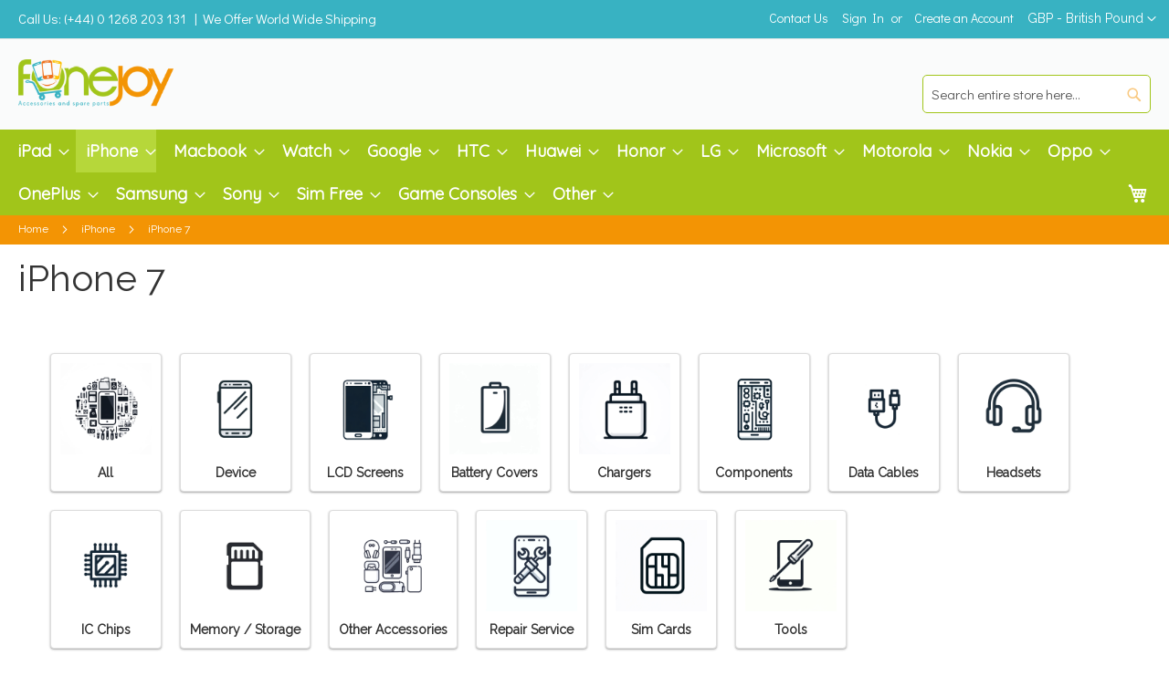

--- FILE ---
content_type: text/html; charset=UTF-8
request_url: https://www.fonejoy.com/apple/iphone-7.html?SID=nuvldhpko0rghv8mh4muherfm1
body_size: 42092
content:
<!doctype html>
<html lang="en">
    <head >
        <script>
    var LOCALE = 'en\u002DGB';
    var BASE_URL = 'https\u003A\u002F\u002Fwww.fonejoy.com\u002F';
    var require = {
        'baseUrl': 'https\u003A\u002F\u002Fwww.fonejoy.com\u002Fstatic\u002Fversion1758984615\u002Ffrontend\u002FNutelSolutions\u002FFoneJoy\u002Fen_GB'
    };</script>        <meta charset="utf-8"/><script type="text/javascript">(window.NREUM||(NREUM={})).init={ajax:{deny_list:["bam.nr-data.net"]}};(window.NREUM||(NREUM={})).loader_config={licenseKey:"94f43e741a",applicationID:"1355967115",browserID:"1386180951"};;/*! For license information please see nr-loader-rum-1.302.0.min.js.LICENSE.txt */
(()=>{var e,t,r={122:(e,t,r)=>{"use strict";r.d(t,{a:()=>i});var n=r(944);function i(e,t){try{if(!e||"object"!=typeof e)return(0,n.R)(3);if(!t||"object"!=typeof t)return(0,n.R)(4);const r=Object.create(Object.getPrototypeOf(t),Object.getOwnPropertyDescriptors(t)),a=0===Object.keys(r).length?e:r;for(let o in a)if(void 0!==e[o])try{if(null===e[o]){r[o]=null;continue}Array.isArray(e[o])&&Array.isArray(t[o])?r[o]=Array.from(new Set([...e[o],...t[o]])):"object"==typeof e[o]&&"object"==typeof t[o]?r[o]=i(e[o],t[o]):r[o]=e[o]}catch(e){r[o]||(0,n.R)(1,e)}return r}catch(e){(0,n.R)(2,e)}}},154:(e,t,r)=>{"use strict";r.d(t,{OF:()=>c,RI:()=>i,WN:()=>u,bv:()=>a,gm:()=>o,mw:()=>s,sb:()=>d});var n=r(863);const i="undefined"!=typeof window&&!!window.document,a="undefined"!=typeof WorkerGlobalScope&&("undefined"!=typeof self&&self instanceof WorkerGlobalScope&&self.navigator instanceof WorkerNavigator||"undefined"!=typeof globalThis&&globalThis instanceof WorkerGlobalScope&&globalThis.navigator instanceof WorkerNavigator),o=i?window:"undefined"!=typeof WorkerGlobalScope&&("undefined"!=typeof self&&self instanceof WorkerGlobalScope&&self||"undefined"!=typeof globalThis&&globalThis instanceof WorkerGlobalScope&&globalThis),s=Boolean("hidden"===o?.document?.visibilityState),c=/iPad|iPhone|iPod/.test(o.navigator?.userAgent),d=c&&"undefined"==typeof SharedWorker,u=((()=>{const e=o.navigator?.userAgent?.match(/Firefox[/\s](\d+\.\d+)/);Array.isArray(e)&&e.length>=2&&e[1]})(),Date.now()-(0,n.t)())},163:(e,t,r)=>{"use strict";r.d(t,{j:()=>T});var n=r(384),i=r(741);var a=r(555);r(860).K7.genericEvents;const o="experimental.resources",s="register",c=e=>{if(!e||"string"!=typeof e)return!1;try{document.createDocumentFragment().querySelector(e)}catch{return!1}return!0};var d=r(614),u=r(944),l=r(122);const f="[data-nr-mask]",g=e=>(0,l.a)(e,(()=>{const e={feature_flags:[],experimental:{allow_registered_children:!1,resources:!1},mask_selector:"*",block_selector:"[data-nr-block]",mask_input_options:{color:!1,date:!1,"datetime-local":!1,email:!1,month:!1,number:!1,range:!1,search:!1,tel:!1,text:!1,time:!1,url:!1,week:!1,textarea:!1,select:!1,password:!0}};return{ajax:{deny_list:void 0,block_internal:!0,enabled:!0,autoStart:!0},api:{get allow_registered_children(){return e.feature_flags.includes(s)||e.experimental.allow_registered_children},set allow_registered_children(t){e.experimental.allow_registered_children=t},duplicate_registered_data:!1},distributed_tracing:{enabled:void 0,exclude_newrelic_header:void 0,cors_use_newrelic_header:void 0,cors_use_tracecontext_headers:void 0,allowed_origins:void 0},get feature_flags(){return e.feature_flags},set feature_flags(t){e.feature_flags=t},generic_events:{enabled:!0,autoStart:!0},harvest:{interval:30},jserrors:{enabled:!0,autoStart:!0},logging:{enabled:!0,autoStart:!0},metrics:{enabled:!0,autoStart:!0},obfuscate:void 0,page_action:{enabled:!0},page_view_event:{enabled:!0,autoStart:!0},page_view_timing:{enabled:!0,autoStart:!0},performance:{capture_marks:!1,capture_measures:!1,capture_detail:!0,resources:{get enabled(){return e.feature_flags.includes(o)||e.experimental.resources},set enabled(t){e.experimental.resources=t},asset_types:[],first_party_domains:[],ignore_newrelic:!0}},privacy:{cookies_enabled:!0},proxy:{assets:void 0,beacon:void 0},session:{expiresMs:d.wk,inactiveMs:d.BB},session_replay:{autoStart:!0,enabled:!1,preload:!1,sampling_rate:10,error_sampling_rate:100,collect_fonts:!1,inline_images:!1,fix_stylesheets:!0,mask_all_inputs:!0,get mask_text_selector(){return e.mask_selector},set mask_text_selector(t){c(t)?e.mask_selector="".concat(t,",").concat(f):""===t||null===t?e.mask_selector=f:(0,u.R)(5,t)},get block_class(){return"nr-block"},get ignore_class(){return"nr-ignore"},get mask_text_class(){return"nr-mask"},get block_selector(){return e.block_selector},set block_selector(t){c(t)?e.block_selector+=",".concat(t):""!==t&&(0,u.R)(6,t)},get mask_input_options(){return e.mask_input_options},set mask_input_options(t){t&&"object"==typeof t?e.mask_input_options={...t,password:!0}:(0,u.R)(7,t)}},session_trace:{enabled:!0,autoStart:!0},soft_navigations:{enabled:!0,autoStart:!0},spa:{enabled:!0,autoStart:!0},ssl:void 0,user_actions:{enabled:!0,elementAttributes:["id","className","tagName","type"]}}})());var p=r(154),m=r(324);let h=0;const v={buildEnv:m.F3,distMethod:m.Xs,version:m.xv,originTime:p.WN},b={appMetadata:{},customTransaction:void 0,denyList:void 0,disabled:!1,harvester:void 0,isolatedBacklog:!1,isRecording:!1,loaderType:void 0,maxBytes:3e4,obfuscator:void 0,onerror:void 0,ptid:void 0,releaseIds:{},session:void 0,timeKeeper:void 0,registeredEntities:[],jsAttributesMetadata:{bytes:0},get harvestCount(){return++h}},y=e=>{const t=(0,l.a)(e,b),r=Object.keys(v).reduce((e,t)=>(e[t]={value:v[t],writable:!1,configurable:!0,enumerable:!0},e),{});return Object.defineProperties(t,r)};var _=r(701);const w=e=>{const t=e.startsWith("http");e+="/",r.p=t?e:"https://"+e};var x=r(836),k=r(241);const S={accountID:void 0,trustKey:void 0,agentID:void 0,licenseKey:void 0,applicationID:void 0,xpid:void 0},A=e=>(0,l.a)(e,S),R=new Set;function T(e,t={},r,o){let{init:s,info:c,loader_config:d,runtime:u={},exposed:l=!0}=t;if(!c){const e=(0,n.pV)();s=e.init,c=e.info,d=e.loader_config}e.init=g(s||{}),e.loader_config=A(d||{}),c.jsAttributes??={},p.bv&&(c.jsAttributes.isWorker=!0),e.info=(0,a.D)(c);const f=e.init,m=[c.beacon,c.errorBeacon];R.has(e.agentIdentifier)||(f.proxy.assets&&(w(f.proxy.assets),m.push(f.proxy.assets)),f.proxy.beacon&&m.push(f.proxy.beacon),e.beacons=[...m],function(e){const t=(0,n.pV)();Object.getOwnPropertyNames(i.W.prototype).forEach(r=>{const n=i.W.prototype[r];if("function"!=typeof n||"constructor"===n)return;let a=t[r];e[r]&&!1!==e.exposed&&"micro-agent"!==e.runtime?.loaderType&&(t[r]=(...t)=>{const n=e[r](...t);return a?a(...t):n})})}(e),(0,n.US)("activatedFeatures",_.B),e.runSoftNavOverSpa&&=!0===f.soft_navigations.enabled&&f.feature_flags.includes("soft_nav")),u.denyList=[...f.ajax.deny_list||[],...f.ajax.block_internal?m:[]],u.ptid=e.agentIdentifier,u.loaderType=r,e.runtime=y(u),R.has(e.agentIdentifier)||(e.ee=x.ee.get(e.agentIdentifier),e.exposed=l,(0,k.W)({agentIdentifier:e.agentIdentifier,drained:!!_.B?.[e.agentIdentifier],type:"lifecycle",name:"initialize",feature:void 0,data:e.config})),R.add(e.agentIdentifier)}},234:(e,t,r)=>{"use strict";r.d(t,{W:()=>a});var n=r(836),i=r(687);class a{constructor(e,t){this.agentIdentifier=e,this.ee=n.ee.get(e),this.featureName=t,this.blocked=!1}deregisterDrain(){(0,i.x3)(this.agentIdentifier,this.featureName)}}},241:(e,t,r)=>{"use strict";r.d(t,{W:()=>a});var n=r(154);const i="newrelic";function a(e={}){try{n.gm.dispatchEvent(new CustomEvent(i,{detail:e}))}catch(e){}}},261:(e,t,r)=>{"use strict";r.d(t,{$9:()=>d,BL:()=>s,CH:()=>g,Dl:()=>_,Fw:()=>y,PA:()=>h,Pl:()=>n,Tb:()=>l,U2:()=>a,V1:()=>k,Wb:()=>x,bt:()=>b,cD:()=>v,d3:()=>w,dT:()=>c,eY:()=>p,fF:()=>f,hG:()=>i,k6:()=>o,nb:()=>m,o5:()=>u});const n="api-",i="addPageAction",a="addToTrace",o="addRelease",s="finished",c="interaction",d="log",u="noticeError",l="pauseReplay",f="recordCustomEvent",g="recordReplay",p="register",m="setApplicationVersion",h="setCurrentRouteName",v="setCustomAttribute",b="setErrorHandler",y="setPageViewName",_="setUserId",w="start",x="wrapLogger",k="measure"},289:(e,t,r)=>{"use strict";r.d(t,{GG:()=>a,Qr:()=>s,sB:()=>o});var n=r(878);function i(){return"undefined"==typeof document||"complete"===document.readyState}function a(e,t){if(i())return e();(0,n.sp)("load",e,t)}function o(e){if(i())return e();(0,n.DD)("DOMContentLoaded",e)}function s(e){if(i())return e();(0,n.sp)("popstate",e)}},324:(e,t,r)=>{"use strict";r.d(t,{F3:()=>i,Xs:()=>a,xv:()=>n});const n="1.302.0",i="PROD",a="CDN"},374:(e,t,r)=>{r.nc=(()=>{try{return document?.currentScript?.nonce}catch(e){}return""})()},384:(e,t,r)=>{"use strict";r.d(t,{NT:()=>o,US:()=>u,Zm:()=>s,bQ:()=>d,dV:()=>c,pV:()=>l});var n=r(154),i=r(863),a=r(910);const o={beacon:"bam.nr-data.net",errorBeacon:"bam.nr-data.net"};function s(){return n.gm.NREUM||(n.gm.NREUM={}),void 0===n.gm.newrelic&&(n.gm.newrelic=n.gm.NREUM),n.gm.NREUM}function c(){let e=s();return e.o||(e.o={ST:n.gm.setTimeout,SI:n.gm.setImmediate||n.gm.setInterval,CT:n.gm.clearTimeout,XHR:n.gm.XMLHttpRequest,REQ:n.gm.Request,EV:n.gm.Event,PR:n.gm.Promise,MO:n.gm.MutationObserver,FETCH:n.gm.fetch,WS:n.gm.WebSocket},(0,a.i)(...Object.values(e.o))),e}function d(e,t){let r=s();r.initializedAgents??={},t.initializedAt={ms:(0,i.t)(),date:new Date},r.initializedAgents[e]=t}function u(e,t){s()[e]=t}function l(){return function(){let e=s();const t=e.info||{};e.info={beacon:o.beacon,errorBeacon:o.errorBeacon,...t}}(),function(){let e=s();const t=e.init||{};e.init={...t}}(),c(),function(){let e=s();const t=e.loader_config||{};e.loader_config={...t}}(),s()}},389:(e,t,r)=>{"use strict";function n(e,t=500,r={}){const n=r?.leading||!1;let i;return(...r)=>{n&&void 0===i&&(e.apply(this,r),i=setTimeout(()=>{i=clearTimeout(i)},t)),n||(clearTimeout(i),i=setTimeout(()=>{e.apply(this,r)},t))}}function i(e){let t=!1;return(...r)=>{t||(t=!0,e.apply(this,r))}}r.d(t,{J:()=>i,s:()=>n})},555:(e,t,r)=>{"use strict";r.d(t,{D:()=>s,f:()=>o});var n=r(384),i=r(122);const a={beacon:n.NT.beacon,errorBeacon:n.NT.errorBeacon,licenseKey:void 0,applicationID:void 0,sa:void 0,queueTime:void 0,applicationTime:void 0,ttGuid:void 0,user:void 0,account:void 0,product:void 0,extra:void 0,jsAttributes:{},userAttributes:void 0,atts:void 0,transactionName:void 0,tNamePlain:void 0};function o(e){try{return!!e.licenseKey&&!!e.errorBeacon&&!!e.applicationID}catch(e){return!1}}const s=e=>(0,i.a)(e,a)},566:(e,t,r)=>{"use strict";r.d(t,{LA:()=>s,bz:()=>o});var n=r(154);const i="xxxxxxxx-xxxx-4xxx-yxxx-xxxxxxxxxxxx";function a(e,t){return e?15&e[t]:16*Math.random()|0}function o(){const e=n.gm?.crypto||n.gm?.msCrypto;let t,r=0;return e&&e.getRandomValues&&(t=e.getRandomValues(new Uint8Array(30))),i.split("").map(e=>"x"===e?a(t,r++).toString(16):"y"===e?(3&a()|8).toString(16):e).join("")}function s(e){const t=n.gm?.crypto||n.gm?.msCrypto;let r,i=0;t&&t.getRandomValues&&(r=t.getRandomValues(new Uint8Array(e)));const o=[];for(var s=0;s<e;s++)o.push(a(r,i++).toString(16));return o.join("")}},606:(e,t,r)=>{"use strict";r.d(t,{i:()=>a});var n=r(908);a.on=o;var i=a.handlers={};function a(e,t,r,a){o(a||n.d,i,e,t,r)}function o(e,t,r,i,a){a||(a="feature"),e||(e=n.d);var o=t[a]=t[a]||{};(o[r]=o[r]||[]).push([e,i])}},607:(e,t,r)=>{"use strict";r.d(t,{W:()=>n});const n=(0,r(566).bz)()},614:(e,t,r)=>{"use strict";r.d(t,{BB:()=>o,H3:()=>n,g:()=>d,iL:()=>c,tS:()=>s,uh:()=>i,wk:()=>a});const n="NRBA",i="SESSION",a=144e5,o=18e5,s={STARTED:"session-started",PAUSE:"session-pause",RESET:"session-reset",RESUME:"session-resume",UPDATE:"session-update"},c={SAME_TAB:"same-tab",CROSS_TAB:"cross-tab"},d={OFF:0,FULL:1,ERROR:2}},630:(e,t,r)=>{"use strict";r.d(t,{T:()=>n});const n=r(860).K7.pageViewEvent},646:(e,t,r)=>{"use strict";r.d(t,{y:()=>n});class n{constructor(e){this.contextId=e}}},687:(e,t,r)=>{"use strict";r.d(t,{Ak:()=>d,Ze:()=>f,x3:()=>u});var n=r(241),i=r(836),a=r(606),o=r(860),s=r(646);const c={};function d(e,t){const r={staged:!1,priority:o.P3[t]||0};l(e),c[e].get(t)||c[e].set(t,r)}function u(e,t){e&&c[e]&&(c[e].get(t)&&c[e].delete(t),p(e,t,!1),c[e].size&&g(e))}function l(e){if(!e)throw new Error("agentIdentifier required");c[e]||(c[e]=new Map)}function f(e="",t="feature",r=!1){if(l(e),!e||!c[e].get(t)||r)return p(e,t);c[e].get(t).staged=!0,g(e)}function g(e){const t=Array.from(c[e]);t.every(([e,t])=>t.staged)&&(t.sort((e,t)=>e[1].priority-t[1].priority),t.forEach(([t])=>{c[e].delete(t),p(e,t)}))}function p(e,t,r=!0){const o=e?i.ee.get(e):i.ee,c=a.i.handlers;if(!o.aborted&&o.backlog&&c){if((0,n.W)({agentIdentifier:e,type:"lifecycle",name:"drain",feature:t}),r){const e=o.backlog[t],r=c[t];if(r){for(let t=0;e&&t<e.length;++t)m(e[t],r);Object.entries(r).forEach(([e,t])=>{Object.values(t||{}).forEach(t=>{t[0]?.on&&t[0]?.context()instanceof s.y&&t[0].on(e,t[1])})})}}o.isolatedBacklog||delete c[t],o.backlog[t]=null,o.emit("drain-"+t,[])}}function m(e,t){var r=e[1];Object.values(t[r]||{}).forEach(t=>{var r=e[0];if(t[0]===r){var n=t[1],i=e[3],a=e[2];n.apply(i,a)}})}},699:(e,t,r)=>{"use strict";r.d(t,{It:()=>a,KC:()=>s,No:()=>i,qh:()=>o});var n=r(860);const i=16e3,a=1e6,o="SESSION_ERROR",s={[n.K7.logging]:!0,[n.K7.genericEvents]:!1,[n.K7.jserrors]:!1,[n.K7.ajax]:!1}},701:(e,t,r)=>{"use strict";r.d(t,{B:()=>a,t:()=>o});var n=r(241);const i=new Set,a={};function o(e,t){const r=t.agentIdentifier;a[r]??={},e&&"object"==typeof e&&(i.has(r)||(t.ee.emit("rumresp",[e]),a[r]=e,i.add(r),(0,n.W)({agentIdentifier:r,loaded:!0,drained:!0,type:"lifecycle",name:"load",feature:void 0,data:e})))}},741:(e,t,r)=>{"use strict";r.d(t,{W:()=>a});var n=r(944),i=r(261);class a{#e(e,...t){if(this[e]!==a.prototype[e])return this[e](...t);(0,n.R)(35,e)}addPageAction(e,t){return this.#e(i.hG,e,t)}register(e){return this.#e(i.eY,e)}recordCustomEvent(e,t){return this.#e(i.fF,e,t)}setPageViewName(e,t){return this.#e(i.Fw,e,t)}setCustomAttribute(e,t,r){return this.#e(i.cD,e,t,r)}noticeError(e,t){return this.#e(i.o5,e,t)}setUserId(e){return this.#e(i.Dl,e)}setApplicationVersion(e){return this.#e(i.nb,e)}setErrorHandler(e){return this.#e(i.bt,e)}addRelease(e,t){return this.#e(i.k6,e,t)}log(e,t){return this.#e(i.$9,e,t)}start(){return this.#e(i.d3)}finished(e){return this.#e(i.BL,e)}recordReplay(){return this.#e(i.CH)}pauseReplay(){return this.#e(i.Tb)}addToTrace(e){return this.#e(i.U2,e)}setCurrentRouteName(e){return this.#e(i.PA,e)}interaction(e){return this.#e(i.dT,e)}wrapLogger(e,t,r){return this.#e(i.Wb,e,t,r)}measure(e,t){return this.#e(i.V1,e,t)}}},773:(e,t,r)=>{"use strict";r.d(t,{z_:()=>a,XG:()=>s,TZ:()=>n,rs:()=>i,xV:()=>o});r(154),r(566),r(384);const n=r(860).K7.metrics,i="sm",a="cm",o="storeSupportabilityMetrics",s="storeEventMetrics"},782:(e,t,r)=>{"use strict";r.d(t,{T:()=>n});const n=r(860).K7.pageViewTiming},836:(e,t,r)=>{"use strict";r.d(t,{P:()=>s,ee:()=>c});var n=r(384),i=r(990),a=r(646),o=r(607);const s="nr@context:".concat(o.W),c=function e(t,r){var n={},o={},u={},l=!1;try{l=16===r.length&&d.initializedAgents?.[r]?.runtime.isolatedBacklog}catch(e){}var f={on:p,addEventListener:p,removeEventListener:function(e,t){var r=n[e];if(!r)return;for(var i=0;i<r.length;i++)r[i]===t&&r.splice(i,1)},emit:function(e,r,n,i,a){!1!==a&&(a=!0);if(c.aborted&&!i)return;t&&a&&t.emit(e,r,n);var s=g(n);m(e).forEach(e=>{e.apply(s,r)});var d=v()[o[e]];d&&d.push([f,e,r,s]);return s},get:h,listeners:m,context:g,buffer:function(e,t){const r=v();if(t=t||"feature",f.aborted)return;Object.entries(e||{}).forEach(([e,n])=>{o[n]=t,t in r||(r[t]=[])})},abort:function(){f._aborted=!0,Object.keys(f.backlog).forEach(e=>{delete f.backlog[e]})},isBuffering:function(e){return!!v()[o[e]]},debugId:r,backlog:l?{}:t&&"object"==typeof t.backlog?t.backlog:{},isolatedBacklog:l};return Object.defineProperty(f,"aborted",{get:()=>{let e=f._aborted||!1;return e||(t&&(e=t.aborted),e)}}),f;function g(e){return e&&e instanceof a.y?e:e?(0,i.I)(e,s,()=>new a.y(s)):new a.y(s)}function p(e,t){n[e]=m(e).concat(t)}function m(e){return n[e]||[]}function h(t){return u[t]=u[t]||e(f,t)}function v(){return f.backlog}}(void 0,"globalEE"),d=(0,n.Zm)();d.ee||(d.ee=c)},843:(e,t,r)=>{"use strict";r.d(t,{u:()=>i});var n=r(878);function i(e,t=!1,r,i){(0,n.DD)("visibilitychange",function(){if(t)return void("hidden"===document.visibilityState&&e());e(document.visibilityState)},r,i)}},860:(e,t,r)=>{"use strict";r.d(t,{$J:()=>u,K7:()=>c,P3:()=>d,XX:()=>i,Yy:()=>s,df:()=>a,qY:()=>n,v4:()=>o});const n="events",i="jserrors",a="browser/blobs",o="rum",s="browser/logs",c={ajax:"ajax",genericEvents:"generic_events",jserrors:i,logging:"logging",metrics:"metrics",pageAction:"page_action",pageViewEvent:"page_view_event",pageViewTiming:"page_view_timing",sessionReplay:"session_replay",sessionTrace:"session_trace",softNav:"soft_navigations",spa:"spa"},d={[c.pageViewEvent]:1,[c.pageViewTiming]:2,[c.metrics]:3,[c.jserrors]:4,[c.spa]:5,[c.ajax]:6,[c.sessionTrace]:7,[c.softNav]:8,[c.sessionReplay]:9,[c.logging]:10,[c.genericEvents]:11},u={[c.pageViewEvent]:o,[c.pageViewTiming]:n,[c.ajax]:n,[c.spa]:n,[c.softNav]:n,[c.metrics]:i,[c.jserrors]:i,[c.sessionTrace]:a,[c.sessionReplay]:a,[c.logging]:s,[c.genericEvents]:"ins"}},863:(e,t,r)=>{"use strict";function n(){return Math.floor(performance.now())}r.d(t,{t:()=>n})},878:(e,t,r)=>{"use strict";function n(e,t){return{capture:e,passive:!1,signal:t}}function i(e,t,r=!1,i){window.addEventListener(e,t,n(r,i))}function a(e,t,r=!1,i){document.addEventListener(e,t,n(r,i))}r.d(t,{DD:()=>a,jT:()=>n,sp:()=>i})},908:(e,t,r)=>{"use strict";r.d(t,{d:()=>n,p:()=>i});var n=r(836).ee.get("handle");function i(e,t,r,i,a){a?(a.buffer([e],i),a.emit(e,t,r)):(n.buffer([e],i),n.emit(e,t,r))}},910:(e,t,r)=>{"use strict";r.d(t,{i:()=>a});var n=r(944);const i=new Map;function a(...e){return e.every(e=>{if(i.has(e))return i.get(e);const t="function"==typeof e&&e.toString().includes("[native code]");return t||(0,n.R)(64,e?.name||e?.toString()),i.set(e,t),t})}},944:(e,t,r)=>{"use strict";r.d(t,{R:()=>i});var n=r(241);function i(e,t){"function"==typeof console.debug&&(console.debug("New Relic Warning: https://github.com/newrelic/newrelic-browser-agent/blob/main/docs/warning-codes.md#".concat(e),t),(0,n.W)({agentIdentifier:null,drained:null,type:"data",name:"warn",feature:"warn",data:{code:e,secondary:t}}))}},990:(e,t,r)=>{"use strict";r.d(t,{I:()=>i});var n=Object.prototype.hasOwnProperty;function i(e,t,r){if(n.call(e,t))return e[t];var i=r();if(Object.defineProperty&&Object.keys)try{return Object.defineProperty(e,t,{value:i,writable:!0,enumerable:!1}),i}catch(e){}return e[t]=i,i}}},n={};function i(e){var t=n[e];if(void 0!==t)return t.exports;var a=n[e]={exports:{}};return r[e](a,a.exports,i),a.exports}i.m=r,i.d=(e,t)=>{for(var r in t)i.o(t,r)&&!i.o(e,r)&&Object.defineProperty(e,r,{enumerable:!0,get:t[r]})},i.f={},i.e=e=>Promise.all(Object.keys(i.f).reduce((t,r)=>(i.f[r](e,t),t),[])),i.u=e=>"nr-rum-1.302.0.min.js",i.o=(e,t)=>Object.prototype.hasOwnProperty.call(e,t),e={},t="NRBA-1.302.0.PROD:",i.l=(r,n,a,o)=>{if(e[r])e[r].push(n);else{var s,c;if(void 0!==a)for(var d=document.getElementsByTagName("script"),u=0;u<d.length;u++){var l=d[u];if(l.getAttribute("src")==r||l.getAttribute("data-webpack")==t+a){s=l;break}}if(!s){c=!0;var f={296:"sha512-wOb3n9Oo7XFlPj8/eeDjhAZxpAcaDdsBkC//L8axozi0po4wdPEJ2ECVlu9KEBVFgfQVL0TCY6kPzr0KcVfkBQ=="};(s=document.createElement("script")).charset="utf-8",i.nc&&s.setAttribute("nonce",i.nc),s.setAttribute("data-webpack",t+a),s.src=r,0!==s.src.indexOf(window.location.origin+"/")&&(s.crossOrigin="anonymous"),f[o]&&(s.integrity=f[o])}e[r]=[n];var g=(t,n)=>{s.onerror=s.onload=null,clearTimeout(p);var i=e[r];if(delete e[r],s.parentNode&&s.parentNode.removeChild(s),i&&i.forEach(e=>e(n)),t)return t(n)},p=setTimeout(g.bind(null,void 0,{type:"timeout",target:s}),12e4);s.onerror=g.bind(null,s.onerror),s.onload=g.bind(null,s.onload),c&&document.head.appendChild(s)}},i.r=e=>{"undefined"!=typeof Symbol&&Symbol.toStringTag&&Object.defineProperty(e,Symbol.toStringTag,{value:"Module"}),Object.defineProperty(e,"__esModule",{value:!0})},i.p="https://js-agent.newrelic.com/",(()=>{var e={374:0,840:0};i.f.j=(t,r)=>{var n=i.o(e,t)?e[t]:void 0;if(0!==n)if(n)r.push(n[2]);else{var a=new Promise((r,i)=>n=e[t]=[r,i]);r.push(n[2]=a);var o=i.p+i.u(t),s=new Error;i.l(o,r=>{if(i.o(e,t)&&(0!==(n=e[t])&&(e[t]=void 0),n)){var a=r&&("load"===r.type?"missing":r.type),o=r&&r.target&&r.target.src;s.message="Loading chunk "+t+" failed.\n("+a+": "+o+")",s.name="ChunkLoadError",s.type=a,s.request=o,n[1](s)}},"chunk-"+t,t)}};var t=(t,r)=>{var n,a,[o,s,c]=r,d=0;if(o.some(t=>0!==e[t])){for(n in s)i.o(s,n)&&(i.m[n]=s[n]);if(c)c(i)}for(t&&t(r);d<o.length;d++)a=o[d],i.o(e,a)&&e[a]&&e[a][0](),e[a]=0},r=self["webpackChunk:NRBA-1.302.0.PROD"]=self["webpackChunk:NRBA-1.302.0.PROD"]||[];r.forEach(t.bind(null,0)),r.push=t.bind(null,r.push.bind(r))})(),(()=>{"use strict";i(374);var e=i(566),t=i(741);class r extends t.W{agentIdentifier=(0,e.LA)(16)}var n=i(860);const a=Object.values(n.K7);var o=i(163);var s=i(908),c=i(863),d=i(261),u=i(241),l=i(944),f=i(701),g=i(773);function p(e,t,i,a){const o=a||i;!o||o[e]&&o[e]!==r.prototype[e]||(o[e]=function(){(0,s.p)(g.xV,["API/"+e+"/called"],void 0,n.K7.metrics,i.ee),(0,u.W)({agentIdentifier:i.agentIdentifier,drained:!!f.B?.[i.agentIdentifier],type:"data",name:"api",feature:d.Pl+e,data:{}});try{return t.apply(this,arguments)}catch(e){(0,l.R)(23,e)}})}function m(e,t,r,n,i){const a=e.info;null===r?delete a.jsAttributes[t]:a.jsAttributes[t]=r,(i||null===r)&&(0,s.p)(d.Pl+n,[(0,c.t)(),t,r],void 0,"session",e.ee)}var h=i(687),v=i(234),b=i(289),y=i(154),_=i(384);const w=e=>y.RI&&!0===e?.privacy.cookies_enabled;function x(e){return!!(0,_.dV)().o.MO&&w(e)&&!0===e?.session_trace.enabled}var k=i(389),S=i(699);class A extends v.W{constructor(e,t){super(e.agentIdentifier,t),this.agentRef=e,this.abortHandler=void 0,this.featAggregate=void 0,this.onAggregateImported=void 0,this.deferred=Promise.resolve(),!1===e.init[this.featureName].autoStart?this.deferred=new Promise((t,r)=>{this.ee.on("manual-start-all",(0,k.J)(()=>{(0,h.Ak)(e.agentIdentifier,this.featureName),t()}))}):(0,h.Ak)(e.agentIdentifier,t)}importAggregator(e,t,r={}){if(this.featAggregate)return;let n;this.onAggregateImported=new Promise(e=>{n=e});const a=async()=>{let a;await this.deferred;try{if(w(e.init)){const{setupAgentSession:t}=await i.e(296).then(i.bind(i,305));a=t(e)}}catch(e){(0,l.R)(20,e),this.ee.emit("internal-error",[e]),(0,s.p)(S.qh,[e],void 0,this.featureName,this.ee)}try{if(!this.#t(this.featureName,a,e.init))return(0,h.Ze)(this.agentIdentifier,this.featureName),void n(!1);const{Aggregate:i}=await t();this.featAggregate=new i(e,r),e.runtime.harvester.initializedAggregates.push(this.featAggregate),n(!0)}catch(e){(0,l.R)(34,e),this.abortHandler?.(),(0,h.Ze)(this.agentIdentifier,this.featureName,!0),n(!1),this.ee&&this.ee.abort()}};y.RI?(0,b.GG)(()=>a(),!0):a()}#t(e,t,r){if(this.blocked)return!1;switch(e){case n.K7.sessionReplay:return x(r)&&!!t;case n.K7.sessionTrace:return!!t;default:return!0}}}var R=i(630),T=i(614);class E extends A{static featureName=R.T;constructor(e){var t;super(e,R.T),this.setupInspectionEvents(e.agentIdentifier),t=e,p(d.Fw,function(e,r){"string"==typeof e&&("/"!==e.charAt(0)&&(e="/"+e),t.runtime.customTransaction=(r||"http://custom.transaction")+e,(0,s.p)(d.Pl+d.Fw,[(0,c.t)()],void 0,void 0,t.ee))},t),this.ee.on("api-send-rum",(e,t)=>(0,s.p)("send-rum",[e,t],void 0,this.featureName,this.ee)),this.importAggregator(e,()=>i.e(296).then(i.bind(i,108)))}setupInspectionEvents(e){const t=(t,r)=>{t&&(0,u.W)({agentIdentifier:e,timeStamp:t.timeStamp,loaded:"complete"===t.target.readyState,type:"window",name:r,data:t.target.location+""})};(0,b.sB)(e=>{t(e,"DOMContentLoaded")}),(0,b.GG)(e=>{t(e,"load")}),(0,b.Qr)(e=>{t(e,"navigate")}),this.ee.on(T.tS.UPDATE,(t,r)=>{(0,u.W)({agentIdentifier:e,type:"lifecycle",name:"session",data:r})})}}var N=i(843),j=i(878),I=i(782);class O extends A{static featureName=I.T;constructor(e){super(e,I.T),y.RI&&((0,N.u)(()=>(0,s.p)("docHidden",[(0,c.t)()],void 0,I.T,this.ee),!0),(0,j.sp)("pagehide",()=>(0,s.p)("winPagehide",[(0,c.t)()],void 0,I.T,this.ee)),this.importAggregator(e,()=>i.e(296).then(i.bind(i,350))))}}class P extends A{static featureName=g.TZ;constructor(e){super(e,g.TZ),y.RI&&document.addEventListener("securitypolicyviolation",e=>{(0,s.p)(g.xV,["Generic/CSPViolation/Detected"],void 0,this.featureName,this.ee)}),this.importAggregator(e,()=>i.e(296).then(i.bind(i,623)))}}new class extends r{constructor(e){var t;(super(),y.gm)?(this.features={},(0,_.bQ)(this.agentIdentifier,this),this.desiredFeatures=new Set(e.features||[]),this.desiredFeatures.add(E),this.runSoftNavOverSpa=[...this.desiredFeatures].some(e=>e.featureName===n.K7.softNav),(0,o.j)(this,e,e.loaderType||"agent"),t=this,p(d.cD,function(e,r,n=!1){if("string"==typeof e){if(["string","number","boolean"].includes(typeof r)||null===r)return m(t,e,r,d.cD,n);(0,l.R)(40,typeof r)}else(0,l.R)(39,typeof e)},t),function(e){p(d.Dl,function(t){if("string"==typeof t||null===t)return m(e,"enduser.id",t,d.Dl,!0);(0,l.R)(41,typeof t)},e)}(this),function(e){p(d.nb,function(t){if("string"==typeof t||null===t)return m(e,"application.version",t,d.nb,!1);(0,l.R)(42,typeof t)},e)}(this),function(e){p(d.d3,function(){e.ee.emit("manual-start-all")},e)}(this),this.run()):(0,l.R)(21)}get config(){return{info:this.info,init:this.init,loader_config:this.loader_config,runtime:this.runtime}}get api(){return this}run(){try{const e=function(e){const t={};return a.forEach(r=>{t[r]=!!e[r]?.enabled}),t}(this.init),t=[...this.desiredFeatures];t.sort((e,t)=>n.P3[e.featureName]-n.P3[t.featureName]),t.forEach(t=>{if(!e[t.featureName]&&t.featureName!==n.K7.pageViewEvent)return;if(this.runSoftNavOverSpa&&t.featureName===n.K7.spa)return;if(!this.runSoftNavOverSpa&&t.featureName===n.K7.softNav)return;const r=function(e){switch(e){case n.K7.ajax:return[n.K7.jserrors];case n.K7.sessionTrace:return[n.K7.ajax,n.K7.pageViewEvent];case n.K7.sessionReplay:return[n.K7.sessionTrace];case n.K7.pageViewTiming:return[n.K7.pageViewEvent];default:return[]}}(t.featureName).filter(e=>!(e in this.features));r.length>0&&(0,l.R)(36,{targetFeature:t.featureName,missingDependencies:r}),this.features[t.featureName]=new t(this)})}catch(e){(0,l.R)(22,e);for(const e in this.features)this.features[e].abortHandler?.();const t=(0,_.Zm)();delete t.initializedAgents[this.agentIdentifier]?.features,delete this.sharedAggregator;return t.ee.get(this.agentIdentifier).abort(),!1}}}({features:[E,O,P],loaderType:"lite"})})()})();</script>
<meta name="title" content="iPhone 7 - iPhone"/>
<meta name="description" content="Original, genuine, mobile phone accessories and spares"/>
<meta name="keywords" content="Mobile phone spares, spare parts, screens, accessories, genuine, original, cases, batteries, battery covers, chargers, screen protectors"/>
<meta name="robots" content="INDEX,FOLLOW"/>
<meta name="viewport" content="width=device-width, initial-scale=1, maximum-scale=1.0, user-scalable=no"/>
<meta name="format-detection" content="telephone=no"/>
<title>iPhone 7 - iPhone</title>
<link  rel="stylesheet" type="text/css"  media="all" href="https://www.fonejoy.com/static/version1758984615/frontend/NutelSolutions/FoneJoy/en_GB/mage/calendar.css" />
<link  rel="stylesheet" type="text/css"  media="all" href="https://www.fonejoy.com/static/version1758984615/frontend/NutelSolutions/FoneJoy/en_GB/BoostMyShop_AvailabilityStatus/css/style.css" />
<link  rel="stylesheet" type="text/css"  media="all" href="https://www.fonejoy.com/static/version1758984615/frontend/NutelSolutions/FoneJoy/en_GB/css/styles-m.css" />
<link  rel="stylesheet" type="text/css"  media="all" href="https://www.fonejoy.com/static/version1758984615/frontend/NutelSolutions/FoneJoy/en_GB/Amasty_HidePrice/js/fancyambox/jquery.fancyambox.min.css" />
<link  rel="stylesheet" type="text/css"  media="all" href="https://www.fonejoy.com/static/version1758984615/frontend/NutelSolutions/FoneJoy/en_GB/Amasty_HidePrice/css/amhideprice.css" />
<link  rel="stylesheet" type="text/css"  media="all" href="https://www.fonejoy.com/static/version1758984615/frontend/NutelSolutions/FoneJoy/en_GB/NutelSolutions_NewsTicker/css/swiper-bundle.css" />
<link  rel="stylesheet" type="text/css"  media="all" href="https://www.fonejoy.com/static/version1758984615/frontend/NutelSolutions/FoneJoy/en_GB/css/custom-grid.css" />
<link  rel="stylesheet" type="text/css"  media="screen and (min-width: 768px)" href="https://www.fonejoy.com/static/version1758984615/frontend/NutelSolutions/FoneJoy/en_GB/css/styles-l.css" />
<link  rel="stylesheet" type="text/css"  media="print" href="https://www.fonejoy.com/static/version1758984615/frontend/NutelSolutions/FoneJoy/en_GB/css/print.css" />
<script  type="text/javascript"  src="https://www.fonejoy.com/static/version1758984615/frontend/NutelSolutions/FoneJoy/en_GB/requirejs/require.js"></script>
<script  type="text/javascript"  src="https://www.fonejoy.com/static/version1758984615/frontend/NutelSolutions/FoneJoy/en_GB/mage/requirejs/mixins.js"></script>
<script  type="text/javascript"  src="https://www.fonejoy.com/static/version1758984615/frontend/NutelSolutions/FoneJoy/en_GB/requirejs-config.js"></script>
<script  type="text/javascript"  src="https://www.fonejoy.com/static/version1758984615/frontend/NutelSolutions/FoneJoy/en_GB/NutelSolutions_NewsTicker/js/ticker.js"></script>
<script  type="text/javascript"  src="https://www.fonejoy.com/static/version1758984615/frontend/NutelSolutions/FoneJoy/en_GB/NutelSolutions_NewsTicker/js/swiper-bundle.js"></script>
<script  type="text/javascript"  src="https://www.fonejoy.com/static/version1758984615/frontend/NutelSolutions/FoneJoy/en_GB/Magento_Catalog/js/filterByAttribute.js"></script>
<link rel="preload" as="font" crossorigin="anonymous" href="https://www.fonejoy.com/static/version1758984615/frontend/NutelSolutions/FoneJoy/en_GB/fonts/opensans/light/opensans-300.woff2" />
<link rel="preload" as="font" crossorigin="anonymous" href="https://www.fonejoy.com/static/version1758984615/frontend/NutelSolutions/FoneJoy/en_GB/fonts/opensans/regular/opensans-400.woff2" />
<link rel="preload" as="font" crossorigin="anonymous" href="https://www.fonejoy.com/static/version1758984615/frontend/NutelSolutions/FoneJoy/en_GB/fonts/opensans/semibold/opensans-600.woff2" />
<link rel="preload" as="font" crossorigin="anonymous" href="https://www.fonejoy.com/static/version1758984615/frontend/NutelSolutions/FoneJoy/en_GB/fonts/opensans/bold/opensans-700.woff2" />
<link rel="preload" as="font" crossorigin="anonymous" href="https://www.fonejoy.com/static/version1758984615/frontend/NutelSolutions/FoneJoy/en_GB/fonts/Luma-Icons.woff2" />
<link  rel="stylesheet" type="text/css" href="https://fonts.googleapis.com/css?family=Didact+Gothic|Quicksand|Raleway" />
<link  rel="icon" type="image/x-icon" href="https://www.fonejoy.com/media/favicon/stores/3/favicon_fonejoy.png" />
<link  rel="shortcut icon" type="image/x-icon" href="https://www.fonejoy.com/media/favicon/stores/3/favicon_fonejoy.png" />
<link  href="https://www.fonejoy.com/static/version1758984615/frontend/NutelSolutions/FoneJoy/en_GB/NutelSolutions_NewsTicker/css/source/_module.less" />
<style type="text/css">
.postage_table a:link {
	color: #666;
	font-weight: bold;
	text-decoration:none;
}
.postage_table a:visited {
	color: #999999;
	font-weight:bold;
	text-decoration:none;
}
.postage_table a:active,
.postage_table a:hover {
	color: #bd5a35;
	text-decoration:underline;
}
.postage_table {
	color:#666;
	font-size:12px;
	text-shadow: 1px 1px 0px #fff;
	background:#eaebec;
	margin:20px;
	border:#ccc 1px solid;

	-moz-border-radius:3px;
	-webkit-border-radius:3px;
	border-radius:3px;

	-moz-box-shadow: 0 1px 2px #d1d1d1;
	-webkit-box-shadow: 0 1px 2px #d1d1d1;
	box-shadow: 0 1px 2px #d1d1d1;
}
.postage_table th {
	font-size:16px;
	font-weight:bold;
	padding:21px 25px 22px 25px;
	border-top:1px solid #fafafa;
	border-bottom:1px solid #e0e0e0;

	background: #ededed;
	background: -webkit-gradient(linear, left top, left bottom, from(#ededed), to(#ebebeb));
	background: -moz-linear-gradient(top,  #ededed,  #ebebeb);
}
.postage_table th:first-child {
	text-align: left;
	padding-left:20px;
}
.postage_table tr:first-child th:first-child {
	-moz-border-radius-topleft:3px;
	-webkit-border-top-left-radius:3px;
	border-top-left-radius:3px;
}
.postage_table tr:first-child th:last-child {
	-moz-border-radius-topright:3px;
	-webkit-border-top-right-radius:3px;
	border-top-right-radius:3px;
}
.postage_table tr {
	text-align: center;
	padding-left:20px;
}
.postage_table td:first-child {
	text-align: left;
	padding-left:20px;
	border-left: 0;
}
.postage_table td {
	padding:18px;
	border-top: 1px solid #ffffff;
	border-bottom:1px solid #e0e0e0;
	border-left: 1px solid #e0e0e0;

	background: #fafafa;
	background: -webkit-gradient(linear, left top, left bottom, from(#fbfbfb), to(#fafafa));
	background: -moz-linear-gradient(top,  #fbfbfb,  #fafafa);
}
.postage_table tr.even td {
	background: #f6f6f6;
	background: -webkit-gradient(linear, left top, left bottom, from(#f8f8f8), to(#f6f6f6));
	background: -moz-linear-gradient(top,  #f8f8f8,  #f6f6f6);
}
.postage_table tr:last-child td {
	border-bottom:0;
}
.postage_table tr:last-child td:first-child {
	-moz-border-radius-bottomleft:3px;
	-webkit-border-bottom-left-radius:3px;
	border-bottom-left-radius:3px;
}
.postage_table tr:last-child td:last-child {
	-moz-border-radius-bottomright:3px;
	-webkit-border-bottom-right-radius:3px;
	border-bottom-right-radius:3px;
}
.postage_table tr:hover td {
	background: #f2f2f2;
	background: -webkit-gradient(linear, left top, left bottom, from(#f2f2f2), to(#f0f0f0));
	background: -moz-linear-gradient(top,  #f2f2f2,  #f0f0f0);	
}

.delivery_mod li {
	padding-bottom: 7px;
	
}

.header_two {
    display: block;
}

.box-tabs .panel > h2 {
    display: block;
}

/* #Tablet (Portrait)
================================================== */
/* Note: Design for a width of 768px */
@media all and (min-width: 200px) and (max-width: 599px) {
    .postage_table td.col_hide{
        display:none;
        width:0;
        height:0;
        opacity:0;
        visibility: collapse;       
    }
    .postage_table th.col_hide{
        display:none;
        width:0;
        height:0;
        opacity:0;
        visibility: collapse;       
    } 
}
</style>            <script type="text/x-magento-init">
        {
            "*": {
                "Magento_PageCache/js/form-key-provider": {
                    "isPaginationCacheEnabled":
                        0                }
            }
        }
    </script>
    </head>
    <body data-container="body"
          data-mage-init='{"loaderAjax": {}, "loader": { "icon": "https://www.fonejoy.com/static/version1758984615/frontend/NutelSolutions/FoneJoy/en_GB/images/loader-2.gif"}}'
        id="html-body" class="page-products categorypath-apple-iphone-7 category-iphone-7 catalog-category-view page-layout-2columns-left">
        
<script type="text/x-magento-init">
    {
        "*": {
            "Magento_PageBuilder/js/widget-initializer": {
                "config": {"[data-content-type=\"slider\"][data-appearance=\"default\"]":{"Magento_PageBuilder\/js\/content-type\/slider\/appearance\/default\/widget":false},"[data-content-type=\"map\"]":{"Magento_PageBuilder\/js\/content-type\/map\/appearance\/default\/widget":false},"[data-content-type=\"row\"]":{"Magento_PageBuilder\/js\/content-type\/row\/appearance\/default\/widget":false},"[data-content-type=\"tabs\"]":{"Magento_PageBuilder\/js\/content-type\/tabs\/appearance\/default\/widget":false},"[data-content-type=\"slide\"]":{"Magento_PageBuilder\/js\/content-type\/slide\/appearance\/default\/widget":{"buttonSelector":".pagebuilder-slide-button","showOverlay":"hover","dataRole":"slide"}},"[data-content-type=\"banner\"]":{"Magento_PageBuilder\/js\/content-type\/banner\/appearance\/default\/widget":{"buttonSelector":".pagebuilder-banner-button","showOverlay":"hover","dataRole":"banner"}},"[data-content-type=\"buttons\"]":{"Magento_PageBuilder\/js\/content-type\/buttons\/appearance\/inline\/widget":false},"[data-content-type=\"products\"][data-appearance=\"carousel\"]":{"Magento_PageBuilder\/js\/content-type\/products\/appearance\/carousel\/widget":false}},
                "breakpoints": {"desktop":{"label":"Desktop","stage":true,"default":true,"class":"desktop-switcher","icon":"Magento_PageBuilder::css\/images\/switcher\/switcher-desktop.svg","conditions":{"min-width":"1024px"},"options":{"products":{"default":{"slidesToShow":"5"}}}},"tablet":{"conditions":{"max-width":"1024px","min-width":"768px"},"options":{"products":{"default":{"slidesToShow":"4"},"continuous":{"slidesToShow":"3"}}}},"mobile":{"label":"Mobile","stage":true,"class":"mobile-switcher","icon":"Magento_PageBuilder::css\/images\/switcher\/switcher-mobile.svg","media":"only screen and (max-width: 768px)","conditions":{"max-width":"768px","min-width":"640px"},"options":{"products":{"default":{"slidesToShow":"3"}}}},"mobile-small":{"conditions":{"max-width":"640px"},"options":{"products":{"default":{"slidesToShow":"2"},"continuous":{"slidesToShow":"1"}}}}}            }
        }
    }
</script>

<div class="cookie-status-message" id="cookie-status">
    The store will not work correctly in the case when cookies are disabled.</div>
<script type="text&#x2F;javascript">document.querySelector("#cookie-status").style.display = "none";</script>
<script type="text/x-magento-init">
    {
        "*": {
            "cookieStatus": {}
        }
    }
</script>

<script type="text/x-magento-init">
    {
        "*": {
            "mage/cookies": {
                "expires": null,
                "path": "\u002F",
                "domain": ".www.fonejoy.com",
                "secure": true,
                "lifetime": "86400"
            }
        }
    }
</script>
    <noscript>
        <div class="message global noscript">
            <div class="content">
                <p>
                    <strong>JavaScript seems to be disabled in your browser.</strong>
                    <span>
                        For the best experience on our site, be sure to turn on Javascript in your browser.                    </span>
                </p>
            </div>
        </div>
    </noscript>

<script>
    window.cookiesConfig = window.cookiesConfig || {};
    window.cookiesConfig.secure = true;
</script><script>    require.config({
        map: {
            '*': {
                wysiwygAdapter: 'mage/adminhtml/wysiwyg/tiny_mce/tinymceAdapter'
            }
        }
    });</script><script>    require.config({
        paths: {
            googleMaps: 'https\u003A\u002F\u002Fmaps.googleapis.com\u002Fmaps\u002Fapi\u002Fjs\u003Fv\u003D3\u0026key\u003D'
        },
        config: {
            'Magento_PageBuilder/js/utils/map': {
                style: '',
            },
            'Magento_PageBuilder/js/content-type/map/preview': {
                apiKey: '',
                apiKeyErrorMessage: 'You\u0020must\u0020provide\u0020a\u0020valid\u0020\u003Ca\u0020href\u003D\u0027https\u003A\u002F\u002Fwww.fonejoy.com\u002Fadminhtml\u002Fsystem_config\u002Fedit\u002Fsection\u002Fcms\u002F\u0023cms_pagebuilder\u0027\u0020target\u003D\u0027_blank\u0027\u003EGoogle\u0020Maps\u0020API\u0020key\u003C\u002Fa\u003E\u0020to\u0020use\u0020a\u0020map.'
            },
            'Magento_PageBuilder/js/form/element/map': {
                apiKey: '',
                apiKeyErrorMessage: 'You\u0020must\u0020provide\u0020a\u0020valid\u0020\u003Ca\u0020href\u003D\u0027https\u003A\u002F\u002Fwww.fonejoy.com\u002Fadminhtml\u002Fsystem_config\u002Fedit\u002Fsection\u002Fcms\u002F\u0023cms_pagebuilder\u0027\u0020target\u003D\u0027_blank\u0027\u003EGoogle\u0020Maps\u0020API\u0020key\u003C\u002Fa\u003E\u0020to\u0020use\u0020a\u0020map.'
            },
        }
    });</script><script>
    require.config({
        shim: {
            'Magento_PageBuilder/js/utils/map': {
                deps: ['googleMaps']
            }
        }
    });</script>

<div class="page-wrapper"><header class="page-header"><div class="panel wrapper"><div class="panel header"><a class="action skip contentarea"
   href="#contentarea">
    <span>
        Skip to Content    </span>
</a>
<div class="custom_header_text">Call Us: (+44) 0 1268 203 131 &nbsp;|&nbsp; We Offer World Wide Shipping</div>                <div class="switcher currency switcher-currency" id="switcher-currency">
        <strong class="label switcher-label"><span>Currency</span></strong>
        <div class="actions dropdown options switcher-options">
            <div class="action toggle switcher-trigger"
                 id="switcher-currency-trigger"
                 data-mage-init='{"dropdown":{}}'
                 data-toggle="dropdown"
                 data-trigger-keypress-button="true">
                <strong class="language-GBP">
                    <span>GBP - British Pound</span>
                </strong>
            </div>
            <ul class="dropdown switcher-dropdown" data-target="dropdown">
                                                            <li class="currency-AUD switcher-option">
                            <a href="#" data-post='{"action":"https:\/\/www.fonejoy.com\/directory\/currency\/switch\/","data":{"currency":"AUD","uenc":"aHR0cHM6Ly93d3cuZm9uZWpveS5jb20vYXBwbGUvaXBob25lLTcuaHRtbD9TSUQ9bnV2bGRocGtvMHJnaHY4bWg0bXVoZXJmbTE,"}}'>AUD - Australian Dollar</a>
                        </li>
                                                                                                                    <li class="currency-CAD switcher-option">
                            <a href="#" data-post='{"action":"https:\/\/www.fonejoy.com\/directory\/currency\/switch\/","data":{"currency":"CAD","uenc":"aHR0cHM6Ly93d3cuZm9uZWpveS5jb20vYXBwbGUvaXBob25lLTcuaHRtbD9TSUQ9bnV2bGRocGtvMHJnaHY4bWg0bXVoZXJmbTE,"}}'>CAD - Canadian Dollar</a>
                        </li>
                                                                                <li class="currency-EUR switcher-option">
                            <a href="#" data-post='{"action":"https:\/\/www.fonejoy.com\/directory\/currency\/switch\/","data":{"currency":"EUR","uenc":"aHR0cHM6Ly93d3cuZm9uZWpveS5jb20vYXBwbGUvaXBob25lLTcuaHRtbD9TSUQ9bnV2bGRocGtvMHJnaHY4bWg0bXVoZXJmbTE,"}}'>EUR - Euro</a>
                        </li>
                                                                                <li class="currency-SGD switcher-option">
                            <a href="#" data-post='{"action":"https:\/\/www.fonejoy.com\/directory\/currency\/switch\/","data":{"currency":"SGD","uenc":"aHR0cHM6Ly93d3cuZm9uZWpveS5jb20vYXBwbGUvaXBob25lLTcuaHRtbD9TSUQ9bnV2bGRocGtvMHJnaHY4bWg0bXVoZXJmbTE,"}}'>SGD - Singapore Dollar</a>
                        </li>
                                                                                <li class="currency-USD switcher-option">
                            <a href="#" data-post='{"action":"https:\/\/www.fonejoy.com\/directory\/currency\/switch\/","data":{"currency":"USD","uenc":"aHR0cHM6Ly93d3cuZm9uZWpveS5jb20vYXBwbGUvaXBob25lLTcuaHRtbD9TSUQ9bnV2bGRocGtvMHJnaHY4bWg0bXVoZXJmbTE,"}}'>USD - US Dollar</a>
                        </li>
                                                </ul>
        </div>
    </div>
<ul class="header links"><li><a href="https://www.fonejoy.com//contact/">Contact Us</a></li><li class="link authorization-link" data-label="or">
    <a href="https://www.fonejoy.com/customer/account/login/"        >Sign In</a>
</li>
<li><a href="https://www.fonejoy.com/customer/account/create/" id="idabbTbioU" >Create an Account</a></li></ul></div></div><div class="header content"><span data-action="toggle-nav" class="action nav-toggle"><span>Toggle Nav</span></span>
<a
    class="logo"
    href="https://www.fonejoy.com/"
    title="Fonejoy.com"
    aria-label="store logo">
    <img src="https://www.fonejoy.com/static/version1758984615/frontend/NutelSolutions/FoneJoy/en_GB/images/logo.png"
         title="Fonejoy.com"
         alt="Fonejoy.com"
            width="170"                />
</a>
<div class="block block-search">
    <div class="block block-title"><strong>Search</strong></div>
    <div class="block block-content">
        <form class="form minisearch" id="search_mini_form"
              action="https://www.fonejoy.com/catalogsearch/result/" method="get">
                        <div class="field search">
                <label class="label" for="search" data-role="minisearch-label">
                    <span>Search</span>
                </label>
                <div class="control">
                    <input id="search"
                           data-mage-init='{
                            "quickSearch": {
                                "formSelector": "#search_mini_form",
                                "url": "https://www.fonejoy.com/search/ajax/suggest/",
                                "destinationSelector": "#search_autocomplete",
                                "minSearchLength": "3"
                            }
                        }'
                           type="text"
                           name="q"
                           value=""
                           placeholder="Search&#x20;entire&#x20;store&#x20;here..."
                           class="input-text"
                           maxlength="128"
                           role="combobox"
                           aria-haspopup="false"
                           aria-autocomplete="both"
                           autocomplete="off"
                           aria-expanded="false"/>
                    <div id="search_autocomplete" class="search-autocomplete"></div>
                    <div class="nested">
    <a class="action advanced" href="https://www.fonejoy.com/catalogsearch/advanced/" data-action="advanced-search">
        Advanced Search    </a>
</div>
                </div>
            </div>
            <div class="actions">
                <button type="submit"
                        title="Search"
                        class="action search"
                        aria-label="Search"
                >
                    <span>Search</span>
                </button>
            </div>
        </form>
    </div>
</div>

<script>
    require([
        'jquery',
        'Amasty_RequestQuote/js/actions/hide',
        'Amasty_RequestQuote/js/actions/empty_cart_button'
    ], function ($, hide, emptyCartButton) {
        hide();
        emptyCartButton();
    });
</script>
</div></header>    <div class="sections nav-sections">
                <div class="section-items nav-sections-items"
             data-mage-init='{"tabs":{"openedState":"active"}}'>
                                            <div class="section-item-title nav-sections-item-title"
                     data-role="collapsible">
                    <a class="nav-sections-item-switch"
                       data-toggle="switch" href="#store.menu">
                        Menu                    </a>
                </div>
                <div class="section-item-content nav-sections-item-content"
                     id="store.menu"
                     data-role="content">
                    
<nav class="navigation" data-action="navigation">
    <ul data-mage-init='{"menu":{"responsive":true, "expanded":true, "position":{"my":"left top","at":"left bottom"}}}'>
        <li  class="level0 nav-1 category-item first level-top parent"><a href="https://www.fonejoy.com/ipad.html"  class="level-top" ><span>iPad</span></a><ul class="level0 submenu"><li  class="level1 nav-1-1 category-item first"><a href="https://www.fonejoy.com/move/ipad-mini.html" ><span>iPad Mini</span></a></li><li  class="level1 nav-1-2 category-item"><a href="https://www.fonejoy.com/ipad/ipad-mini-2.html" ><span>iPad Mini 2</span></a></li><li  class="level1 nav-1-3 category-item"><a href="https://www.fonejoy.com/ipad/ipad-mini-3.html" ><span>iPad Mini 3</span></a></li><li  class="level1 nav-1-4 category-item"><a href="https://www.fonejoy.com/ipad/ipad-mini-4.html" ><span>iPad Mini 4</span></a></li><li  class="level1 nav-1-5 category-item"><a href="https://www.fonejoy.com/ipad/ipad-mini-5.html" ><span>iPad Mini 5</span></a></li><li  class="level1 nav-1-6 category-item"><a href="https://www.fonejoy.com/ipad/ipad-mini.html" ><span>iPad Mini 6</span></a></li><li  class="level1 nav-1-7 category-item"><a href="https://www.fonejoy.com/ipad/ipad-mini-a17-pro.html" ><span>iPad Mini A17 Pro</span></a></li><li  class="level1 nav-1-8 category-item"><a href="https://www.fonejoy.com/ipad/ipad-5-9-7-2017.html" ><span>iPad 5 9.7 (2017)</span></a></li><li  class="level1 nav-1-9 category-item"><a href="https://www.fonejoy.com/ipad/ipad-6-9-7-2018.html" ><span>iPad 6 9.7 (2018)</span></a></li><li  class="level1 nav-1-10 category-item"><a href="https://www.fonejoy.com/ipad/ipad-7-10-2-2019.html" ><span>iPad 7 10.2 (2019)</span></a></li><li  class="level1 nav-1-11 category-item"><a href="https://www.fonejoy.com/ipad/ipad-8-10-2-2020.html" ><span>iPad 8 10.2 (2020)</span></a></li><li  class="level1 nav-1-12 category-item"><a href="https://www.fonejoy.com/ipad/ipad-9-10-2-2021.html" ><span>iPad 9 10.2 (2021)</span></a></li><li  class="level1 nav-1-13 category-item"><a href="https://www.fonejoy.com/ipad/ipad-10-10-9-2022.html" ><span>iPad 10 10.9 (2022)</span></a></li><li  class="level1 nav-1-14 category-item"><a href="https://www.fonejoy.com/ipad/ipad-11-a16-2025.html" ><span>iPad 11&quot; A16 (2025)</span></a></li><li  class="level1 nav-1-15 category-item"><a href="https://www.fonejoy.com/ipad/ipad-pro-9-7-1st-gen.html" ><span>iPad Pro 9.7&quot; 1st Gen</span></a></li><li  class="level1 nav-1-16 category-item"><a href="https://www.fonejoy.com/ipad/ipad-pro-10-5-1st-gen-2017.html" ><span>iPad Pro 10.5&quot; 1st Gen 2017</span></a></li><li  class="level1 nav-1-17 category-item"><a href="https://www.fonejoy.com/ipad/ipad-pro-11-inch-1st-gen.html" ><span>iPad Pro 11 Inch (1st Gen)</span></a></li><li  class="level1 nav-1-18 category-item"><a href="https://www.fonejoy.com/ipad/ipad-pro-11-inch-2nd-gen.html" ><span>iPad Pro 11 Inch (2nd Gen)</span></a></li><li  class="level1 nav-1-19 category-item"><a href="https://www.fonejoy.com/ipad/ipad-pro-11-inch-3rd-gen.html" ><span>iPad Pro 11 Inch (3rd Gen)</span></a></li><li  class="level1 nav-1-20 category-item"><a href="https://www.fonejoy.com/ipad/ipad-pro-11-inch-4th-gen.html" ><span>iPad Pro 11 Inch (4th Gen)</span></a></li><li  class="level1 nav-1-21 category-item"><a href="https://www.fonejoy.com/ipad/ipad-pro-11-inch-5th-gen.html" ><span>iPad Pro 11 Inch (5th Gen)</span></a></li><li  class="level1 nav-1-22 category-item"><a href="https://www.fonejoy.com/ipad/ipad-pro-12-9-inch-1st-gen.html" ><span>iPad Pro 12.9 Inch (1st Gen)</span></a></li><li  class="level1 nav-1-23 category-item"><a href="https://www.fonejoy.com/ipad/ipad-pro-12-9-inch-2nd-gen.html" ><span>iPad Pro 12.9 Inch (2nd Gen)</span></a></li><li  class="level1 nav-1-24 category-item"><a href="https://www.fonejoy.com/ipad/ipad-pro-12-9-inch-3rd-gen.html" ><span>iPad Pro 12.9 Inch (3rd Gen)</span></a></li><li  class="level1 nav-1-25 category-item"><a href="https://www.fonejoy.com/ipad/ipad-pro-12-9-inch-4th-gen.html" ><span>iPad Pro 12.9 Inch (4th Gen)</span></a></li><li  class="level1 nav-1-26 category-item"><a href="https://www.fonejoy.com/ipad/ipad-pro-12-9-inch-5th-gen.html" ><span>iPad Pro 12.9 Inch (5th Gen)</span></a></li><li  class="level1 nav-1-27 category-item"><a href="https://www.fonejoy.com/ipad/ipad-pro-12-9-inch-6th-gen.html" ><span>iPad Pro 12.9 Inch (6th Gen)</span></a></li><li  class="level1 nav-1-28 category-item"><a href="https://www.fonejoy.com/ipad/ipad-pro-13-4th-gen.html" ><span>iPad Pro 13&quot; 4th Gen</span></a></li><li  class="level1 nav-1-29 category-item"><a href="https://www.fonejoy.com/ipad/ipad-pro-13-m4-6th-gen.html" ><span>iPad Pro 13&quot; (M4) 6th Gen</span></a></li><li  class="level1 nav-1-30 category-item"><a href="https://www.fonejoy.com/ipad/ipad-pro-13-m4-7th-gen.html" ><span>iPad Pro 13&quot; (M4) 7th Gen</span></a></li><li  class="level1 nav-1-31 category-item"><a href="https://www.fonejoy.com/ipad/ipad-air-1st-gen-2014.html" ><span>iPad Air 1st Gen 2014</span></a></li><li  class="level1 nav-1-32 category-item"><a href="https://www.fonejoy.com/ipad/ipad-air-2nd-gen-2018.html" ><span>iPad Air 2nd Gen 2018</span></a></li><li  class="level1 nav-1-33 category-item"><a href="https://www.fonejoy.com/ipad/ipad-air-3rd-gen-2019.html" ><span>iPad Air 3rd Gen 2019</span></a></li><li  class="level1 nav-1-34 category-item"><a href="https://www.fonejoy.com/ipad/ipad-air-4th-gen-2020.html" ><span>iPad Air 4th Gen 2020</span></a></li><li  class="level1 nav-1-35 category-item"><a href="https://www.fonejoy.com/ipad/ipad-air-5th-gen-2022.html" ><span>iPad Air 5th Gen 2022</span></a></li><li  class="level1 nav-1-36 category-item"><a href="https://www.fonejoy.com/ipad/ipad-air-11-6th-gen-2024.html" ><span>iPad Air 11&quot; 6th Gen 2024</span></a></li><li  class="level1 nav-1-37 category-item"><a href="https://www.fonejoy.com/ipad/ipad-air-13-6th-gen-2024.html" ><span>iPad Air 13&quot; 6th Gen 2024</span></a></li><li  class="level1 nav-1-38 category-item last"><a href="https://www.fonejoy.com/ipad/ipad-air-11-7th-gen-2025.html" ><span>iPad Air 11&quot; 7th Gen 2025</span></a></li></ul></li><li  class="level0 nav-2 category-item has-active level-top parent"><a href="https://www.fonejoy.com/apple.html"  class="level-top" ><span>iPhone</span></a><ul class="level0 submenu"><li  class="level1 nav-2-1 category-item first"><a href="https://www.fonejoy.com/apple/iphone-4-4s.html" ><span>iPhone 4 &amp; 4s</span></a></li><li  class="level1 nav-2-2 category-item"><a href="https://www.fonejoy.com/apple/iphone-5.html" ><span>iPhone 5</span></a></li><li  class="level1 nav-2-3 category-item"><a href="https://www.fonejoy.com/apple/iphone-5c.html" ><span>iPhone 5C</span></a></li><li  class="level1 nav-2-4 category-item"><a href="https://www.fonejoy.com/apple/iphone-5s.html" ><span>iPhone 5S</span></a></li><li  class="level1 nav-2-5 category-item"><a href="https://www.fonejoy.com/apple/iphone-6.html" ><span>iPhone 6</span></a></li><li  class="level1 nav-2-6 category-item"><a href="https://www.fonejoy.com/apple/iphone-6-plus.html" ><span>iPhone 6 Plus</span></a></li><li  class="level1 nav-2-7 category-item"><a href="https://www.fonejoy.com/apple/iphone-6s.html" ><span>iPhone 6S</span></a></li><li  class="level1 nav-2-8 category-item"><a href="https://www.fonejoy.com/apple/iphone-6s-plus.html" ><span>iPhone 6S Plus</span></a></li><li  class="level1 nav-2-9 category-item active"><a href="https://www.fonejoy.com/apple/iphone-7.html" ><span>iPhone 7</span></a></li><li  class="level1 nav-2-10 category-item"><a href="https://www.fonejoy.com/apple/iphone-7-plus.html" ><span>iPhone 7 Plus</span></a></li><li  class="level1 nav-2-11 category-item"><a href="https://www.fonejoy.com/apple/iphone-8.html" ><span>iPhone 8</span></a></li><li  class="level1 nav-2-12 category-item"><a href="https://www.fonejoy.com/apple/iphone-8-plus.html" ><span>iPhone 8 Plus</span></a></li><li  class="level1 nav-2-13 category-item"><a href="https://www.fonejoy.com/apple/iphone-11.html" ><span>iPhone 11</span></a></li><li  class="level1 nav-2-14 category-item"><a href="https://www.fonejoy.com/apple/iphone-11-pro.html" ><span>iPhone 11 Pro</span></a></li><li  class="level1 nav-2-15 category-item"><a href="https://www.fonejoy.com/apple/iphone-11-pro-max.html" ><span>iPhone 11 Pro Max</span></a></li><li  class="level1 nav-2-16 category-item"><a href="https://www.fonejoy.com/apple/iphone-12.html" ><span>iPhone 12</span></a></li><li  class="level1 nav-2-17 category-item"><a href="https://www.fonejoy.com/apple/iphone-12-mini.html" ><span>iPhone 12 Mini</span></a></li><li  class="level1 nav-2-18 category-item"><a href="https://www.fonejoy.com/apple/iphone-12-pro.html" ><span>iPhone 12 Pro</span></a></li><li  class="level1 nav-2-19 category-item"><a href="https://www.fonejoy.com/apple/iphone-12-pro-max.html" ><span>iPhone 12 Pro Max</span></a></li><li  class="level1 nav-2-20 category-item"><a href="https://www.fonejoy.com/apple/iphone-13-mini.html" ><span>iPhone 13 Mini</span></a></li><li  class="level1 nav-2-21 category-item"><a href="https://www.fonejoy.com/apple/iphone-13.html" ><span>iPhone 13</span></a></li><li  class="level1 nav-2-22 category-item"><a href="https://www.fonejoy.com/apple/iphone-13-pro.html" ><span>iPhone 13 Pro</span></a></li><li  class="level1 nav-2-23 category-item"><a href="https://www.fonejoy.com/apple/iphone-13-pro-max.html" ><span>iPhone 13 Pro Max</span></a></li><li  class="level1 nav-2-24 category-item"><a href="https://www.fonejoy.com/apple/iphone-14.html" ><span>iPhone 14</span></a></li><li  class="level1 nav-2-25 category-item"><a href="https://www.fonejoy.com/apple/iphone-14-plus.html" ><span>iPhone 14 Plus</span></a></li><li  class="level1 nav-2-26 category-item"><a href="https://www.fonejoy.com/apple/iphone-14-pro.html" ><span>iPhone 14 Pro</span></a></li><li  class="level1 nav-2-27 category-item"><a href="https://www.fonejoy.com/apple/iphone-14-pro-max.html" ><span>iPhone 14 Pro Max</span></a></li><li  class="level1 nav-2-28 category-item"><a href="https://www.fonejoy.com/apple/iphone-15.html" ><span>iPhone 15</span></a></li><li  class="level1 nav-2-29 category-item"><a href="https://www.fonejoy.com/apple/iphone-15-plus.html" ><span>iPhone 15 Plus</span></a></li><li  class="level1 nav-2-30 category-item"><a href="https://www.fonejoy.com/apple/iphone-15-pro.html" ><span>iPhone 15 Pro</span></a></li><li  class="level1 nav-2-31 category-item"><a href="https://www.fonejoy.com/apple/iphone-15-pro-max.html" ><span>iPhone 15 Pro Max</span></a></li><li  class="level1 nav-2-32 category-item"><a href="https://www.fonejoy.com/apple/iphone-16e.html" ><span>iPhone 16e</span></a></li><li  class="level1 nav-2-33 category-item"><a href="https://www.fonejoy.com/apple/iphone-16.html" ><span>iPhone 16</span></a></li><li  class="level1 nav-2-34 category-item"><a href="https://www.fonejoy.com/apple/iphone-16-plus.html" ><span>iPhone 16 Plus</span></a></li><li  class="level1 nav-2-35 category-item"><a href="https://www.fonejoy.com/apple/iphone-16-pro.html" ><span>iPhone 16 Pro</span></a></li><li  class="level1 nav-2-36 category-item"><a href="https://www.fonejoy.com/apple/iphone-16-pro-max.html" ><span>iPhone 16 Pro Max</span></a></li><li  class="level1 nav-2-37 category-item"><a href="https://www.fonejoy.com/apple/iphone-17.html" ><span>iPhone 17</span></a></li><li  class="level1 nav-2-38 category-item"><a href="https://www.fonejoy.com/apple/iphone-air.html" ><span>iPhone Air</span></a></li><li  class="level1 nav-2-39 category-item"><a href="https://www.fonejoy.com/apple/iphone-17-pro.html" ><span>iPhone 17 Pro</span></a></li><li  class="level1 nav-2-40 category-item"><a href="https://www.fonejoy.com/apple/iphone-17-pro-max.html" ><span>iPhone 17 Pro Max</span></a></li><li  class="level1 nav-2-41 category-item"><a href="https://www.fonejoy.com/apple/iphone-se-36.html" ><span>iPhone SE</span></a></li><li  class="level1 nav-2-42 category-item"><a href="https://www.fonejoy.com/apple/iphone-se.html" ><span>iPhone SE 2020</span></a></li><li  class="level1 nav-2-43 category-item"><a href="https://www.fonejoy.com/apple/iphone-se-2022-5g.html" ><span>iPhone SE 2022 5G</span></a></li><li  class="level1 nav-2-44 category-item"><a href="https://www.fonejoy.com/apple/iphone-x.html" ><span>iPhone X</span></a></li><li  class="level1 nav-2-45 category-item"><a href="https://www.fonejoy.com/apple/iphone-xr.html" ><span>iPhone XR</span></a></li><li  class="level1 nav-2-46 category-item"><a href="https://www.fonejoy.com/apple/iphone-xs.html" ><span>iPhone XS</span></a></li><li  class="level1 nav-2-47 category-item"><a href="https://www.fonejoy.com/apple/iphone-xs-max.html" ><span>iPhone XS Max</span></a></li><li  class="level1 nav-2-48 category-item"><a href="https://www.fonejoy.com/apple/ipod-touch-5g.html" ><span>iPod Touch 5G</span></a></li><li  class="level1 nav-2-49 category-item last"><a href="https://www.fonejoy.com/apple/ipod-touch-6g.html" ><span>iPod Touch 6G</span></a></li></ul></li><li  class="level0 nav-3 category-item level-top parent"><a href="https://www.fonejoy.com/macbook.html"  class="level-top" ><span>Macbook</span></a><ul class="level0 submenu"><li  class="level1 nav-3-1 category-item first"><a href="https://www.fonejoy.com/macbook/macbook-12-2017.html" ><span>MacBook 12&quot; 2017</span></a></li><li  class="level1 nav-3-2 category-item"><a href="https://www.fonejoy.com/apple/macbook-air-13-2017.html" ><span>MacBook Air 13&quot; 2017</span></a></li><li  class="level1 nav-3-3 category-item"><a href="https://www.fonejoy.com/macbook/macbook-air-13-2017.html" ><span>MacBook Air 13.3&quot;</span></a></li><li  class="level1 nav-3-4 category-item"><a href="https://www.fonejoy.com/macbook/macbook-air-13-6-2022.html" ><span>MacBook Air 13.6&quot; (2022)</span></a></li><li  class="level1 nav-3-5 category-item"><a href="https://www.fonejoy.com/macbook/macbook-air-13-6-2024.html" ><span>MacBook Air 13.6&quot; (2024)</span></a></li><li  class="level1 nav-3-6 category-item"><a href="https://www.fonejoy.com/macbook/macbook-air-15-3-2024.html" ><span>MacBook Air 15.3&quot; (2024)</span></a></li><li  class="level1 nav-3-7 category-item"><a href="https://www.fonejoy.com/macbook/macbook-pro-13-2017.html" ><span>MacBook Pro 13&quot; 2017</span></a></li><li  class="level1 nav-3-8 category-item"><a href="https://www.fonejoy.com/macbook/macbook-pro-13-3-2020.html" ><span>MacBook Pro 13.3&quot; 2020</span></a></li><li  class="level1 nav-3-9 category-item"><a href="https://www.fonejoy.com/macbook/macbook-pro-14-2023.html" ><span>MacBook Pro 14&quot; (2023)</span></a></li><li  class="level1 nav-3-10 category-item"><a href="https://www.fonejoy.com/macbook/macbook-pro-14-2024.html" ><span>MacBook Pro 14&quot; 2024</span></a></li><li  class="level1 nav-3-11 category-item"><a href="https://www.fonejoy.com/macbook/macbook-pro-15-2017.html" ><span>MacBook Pro 15&quot; (2017)</span></a></li><li  class="level1 nav-3-12 category-item"><a href="https://www.fonejoy.com/macbook/macbook-pro-16-2019.html" ><span>MacBook Pro 16&quot; (2019)</span></a></li><li  class="level1 nav-3-13 category-item"><a href="https://www.fonejoy.com/macbook/macbook-pro-16-2021.html" ><span>MacBook Pro 16&quot; (2021)</span></a></li><li  class="level1 nav-3-14 category-item"><a href="https://www.fonejoy.com/macbook/macbook-pro-16-2023.html" ><span>MacBook Pro 16&quot; (2023)</span></a></li><li  class="level1 nav-3-15 category-item last"><a href="https://www.fonejoy.com/macbook/mac-mini-2020.html" ><span>Mac Mini (2020)</span></a></li></ul></li><li  class="level0 nav-4 category-item level-top parent"><a href="https://www.fonejoy.com/watch.html"  class="level-top" ><span>Watch</span></a><ul class="level0 submenu"><li  class="level1 nav-4-1 category-item first"><a href="https://www.fonejoy.com/watch/apple-watch-series-1.html" ><span>Apple Watch Series 1</span></a></li><li  class="level1 nav-4-2 category-item"><a href="https://www.fonejoy.com/watch/apple-watch-series-2.html" ><span>Apple Watch Series 2</span></a></li><li  class="level1 nav-4-3 category-item"><a href="https://www.fonejoy.com/watch/apple-watch-series-3.html" ><span>Apple Watch Series 3</span></a></li><li  class="level1 nav-4-4 category-item"><a href="https://www.fonejoy.com/watch/apple-watch-series-4.html" ><span>Apple Watch Series 4</span></a></li><li  class="level1 nav-4-5 category-item"><a href="https://www.fonejoy.com/watch/apple-watch-series-5.html" ><span>Apple Watch Series 5</span></a></li><li  class="level1 nav-4-6 category-item"><a href="https://www.fonejoy.com/watch/apple-watch-series-6.html" ><span>Apple Watch Series 6</span></a></li><li  class="level1 nav-4-7 category-item"><a href="https://www.fonejoy.com/watch/apple-watch-series-7.html" ><span>Apple Watch Series 7</span></a></li><li  class="level1 nav-4-8 category-item"><a href="https://www.fonejoy.com/watch/apple-watch-series-8.html" ><span>Apple Watch Series 8</span></a></li><li  class="level1 nav-4-9 category-item"><a href="https://www.fonejoy.com/watch/apple-watch-series-9.html" ><span>Apple Watch Series 9</span></a></li><li  class="level1 nav-4-10 category-item"><a href="https://www.fonejoy.com/watch/apple-watch-series-10.html" ><span>Apple Watch Series 10</span></a></li><li  class="level1 nav-4-11 category-item"><a href="https://www.fonejoy.com/watch/apple-watch-series-se.html" ><span>Apple Watch Series SE</span></a></li><li  class="level1 nav-4-12 category-item"><a href="https://www.fonejoy.com/watch/apple-watch-series-se-2022.html" ><span>Apple Watch Series SE 2022</span></a></li><li  class="level1 nav-4-13 category-item"><a href="https://www.fonejoy.com/watch/apple-watch-series-se-2023.html" ><span>Apple Watch Series SE 2023</span></a></li><li  class="level1 nav-4-14 category-item last"><a href="https://www.fonejoy.com/watch/apple-watch-ultra-2.html" ><span>APPLE Watch Ultra 2</span></a></li></ul></li><li  class="level0 nav-5 category-item level-top parent"><a href="https://www.fonejoy.com/google.html"  class="level-top" ><span>Google</span></a><ul class="level0 submenu"><li  class="level1 nav-5-1 category-item first"><a href="https://www.fonejoy.com/google/pixel-11-tablet.html" ><span>Pixel 11&quot; Tablet </span></a></li><li  class="level1 nav-5-2 category-item"><a href="https://www.fonejoy.com/google/google-home.html" ><span>Google Home</span></a></li><li  class="level1 nav-5-3 category-item"><a href="https://www.fonejoy.com/google/pixel.html" ><span> Pixel</span></a></li><li  class="level1 nav-5-4 category-item"><a href="https://www.fonejoy.com/google/pixel-xl.html" ><span> Pixel XL</span></a></li><li  class="level1 nav-5-5 category-item"><a href="https://www.fonejoy.com/google/pixel-2.html" ><span>Pixel 2</span></a></li><li  class="level1 nav-5-6 category-item"><a href="https://www.fonejoy.com/google/pixel-2-xl.html" ><span>Pixel 2 XL</span></a></li><li  class="level1 nav-5-7 category-item"><a href="https://www.fonejoy.com/google/pixel-3.html" ><span>Pixel 3</span></a></li><li  class="level1 nav-5-8 category-item"><a href="https://www.fonejoy.com/google/pixel-3a.html" ><span>Pixel 3a</span></a></li><li  class="level1 nav-5-9 category-item"><a href="https://www.fonejoy.com/google/pixel-3-xl.html" ><span>Pixel 3 XL</span></a></li><li  class="level1 nav-5-10 category-item"><a href="https://www.fonejoy.com/google/pixel-3a-xl.html" ><span>Pixel 3a XL</span></a></li><li  class="level1 nav-5-11 category-item"><a href="https://www.fonejoy.com/google/pixel-4.html" ><span>Pixel 4</span></a></li><li  class="level1 nav-5-12 category-item"><a href="https://www.fonejoy.com/google/pixel-4-xl.html" ><span>Pixel 4 XL</span></a></li><li  class="level1 nav-5-13 category-item"><a href="https://www.fonejoy.com/google/pixel-4a.html" ><span>Pixel 4a</span></a></li><li  class="level1 nav-5-14 category-item"><a href="https://www.fonejoy.com/google/pixel-4a-5g.html" ><span>Pixel 4A 5G</span></a></li><li  class="level1 nav-5-15 category-item"><a href="https://www.fonejoy.com/google/pixel-5.html" ><span>Pixel 5</span></a></li><li  class="level1 nav-5-16 category-item"><a href="https://www.fonejoy.com/google/pixel-6a.html" ><span>Pixel 6A</span></a></li><li  class="level1 nav-5-17 category-item"><a href="https://www.fonejoy.com/google/pixel-6.html" ><span>Pixel 6</span></a></li><li  class="level1 nav-5-18 category-item"><a href="https://www.fonejoy.com/google/pixel-6-pro.html" ><span>Pixel 6 Pro</span></a></li><li  class="level1 nav-5-19 category-item"><a href="https://www.fonejoy.com/google/pixel-7a.html" ><span>Pixel 7a</span></a></li><li  class="level1 nav-5-20 category-item"><a href="https://www.fonejoy.com/google/pixel-7.html" ><span>Pixel 7</span></a></li><li  class="level1 nav-5-21 category-item"><a href="https://www.fonejoy.com/google/pixel-7-pro.html" ><span>Pixel 7 Pro</span></a></li><li  class="level1 nav-5-22 category-item"><a href="https://www.fonejoy.com/google/pixel-8a.html" ><span>Pixel 8a</span></a></li><li  class="level1 nav-5-23 category-item"><a href="https://www.fonejoy.com/google/pixel-8.html" ><span>Pixel 8</span></a></li><li  class="level1 nav-5-24 category-item"><a href="https://www.fonejoy.com/google/pixel-8-pro-7.html" ><span>Pixel 8 Pro</span></a></li><li  class="level1 nav-5-25 category-item"><a href="https://www.fonejoy.com/google/pixel-9a.html" ><span>Pixel 9a</span></a></li><li  class="level1 nav-5-26 category-item"><a href="https://www.fonejoy.com/google/pixel-9.html" ><span>Pixel 9</span></a></li><li  class="level1 nav-5-27 category-item"><a href="https://www.fonejoy.com/google/pixel-9-pro.html" ><span>Pixel 9 Pro</span></a></li><li  class="level1 nav-5-28 category-item"><a href="https://www.fonejoy.com/google/pixel-9-pro-xl.html" ><span>Pixel 9 Pro XL</span></a></li><li  class="level1 nav-5-29 category-item"><a href="https://www.fonejoy.com/google/pixel-fold.html" ><span>Pixel Fold</span></a></li><li  class="level1 nav-5-30 category-item"><a href="https://www.fonejoy.com/google/pixel-9-pro-fold.html" ><span>Pixel 9 Pro Fold</span></a></li><li  class="level1 nav-5-31 category-item"><a href="https://www.fonejoy.com/google/pixel-10.html" ><span>Pixel 10</span></a></li><li  class="level1 nav-5-32 category-item"><a href="https://www.fonejoy.com/google/pixel-10-pro.html" ><span>Pixel 10 Pro</span></a></li><li  class="level1 nav-5-33 category-item"><a href="https://www.fonejoy.com/google/pixel-10-pro-xl.html" ><span>Pixel 10 Pro XL</span></a></li><li  class="level1 nav-5-34 category-item"><a href="https://www.fonejoy.com/google/pixel-10-pro-fold.html" ><span>Pixel 10 Pro Fold</span></a></li><li  class="level1 nav-5-35 category-item last"><a href="https://www.fonejoy.com/google/watch-3.html" ><span>Watch 3</span></a></li></ul></li><li  class="level0 nav-6 category-item level-top parent"><a href="https://www.fonejoy.com/htc.html"  class="level-top" ><span>HTC</span></a><ul class="level0 submenu"><li  class="level1 nav-6-1 category-item first"><a href="https://www.fonejoy.com/htc/desire-10-lifestyle.html" ><span>Desire 10 Lifestyle</span></a></li><li  class="level1 nav-6-2 category-item"><a href="https://www.fonejoy.com/htc/desire-12.html" ><span>Desire 12</span></a></li><li  class="level1 nav-6-3 category-item"><a href="https://www.fonejoy.com/htc/desire-819.html" ><span>Desire 12+</span></a></li><li  class="level1 nav-6-4 category-item"><a href="https://www.fonejoy.com/htc/desire-310.html" ><span>Desire 310</span></a></li><li  class="level1 nav-6-5 category-item"><a href="https://www.fonejoy.com/htc/desire-510.html" ><span>Desire 510</span></a></li><li  class="level1 nav-6-6 category-item"><a href="https://www.fonejoy.com/htc/desire-530.html" ><span>Desire 530</span></a></li><li  class="level1 nav-6-7 category-item"><a href="https://www.fonejoy.com/htc/desire-620.html" ><span>Desire 620</span></a></li><li  class="level1 nav-6-8 category-item"><a href="https://www.fonejoy.com/htc/desire-626.html" ><span>Desire 626</span></a></li><li  class="level1 nav-6-9 category-item"><a href="https://www.fonejoy.com/htc/desire-650.html" ><span>Desire 650</span></a></li><li  class="level1 nav-6-10 category-item"><a href="https://www.fonejoy.com/htc/desire-816.html" ><span>Desire 816</span></a></li><li  class="level1 nav-6-11 category-item"><a href="https://www.fonejoy.com/htc/one-a9.html" ><span> One A9</span></a></li><li  class="level1 nav-6-12 category-item"><a href="https://www.fonejoy.com/htc/one-a9s.html" ><span> One A9s</span></a></li><li  class="level1 nav-6-13 category-item"><a href="https://www.fonejoy.com/htc/one-m8-2014.html" ><span> One M8 2014</span></a></li><li  class="level1 nav-6-14 category-item"><a href="https://www.fonejoy.com/htc/one-m8-mini-2-2014.html" ><span> One M8 Mini 2 2014</span></a></li><li  class="level1 nav-6-15 category-item"><a href="https://www.fonejoy.com/htc/one-m8s.html" ><span> One M8s</span></a></li><li  class="level1 nav-6-16 category-item"><a href="https://www.fonejoy.com/htc/one-m9-2015.html" ><span> One M9 2015</span></a></li><li  class="level1 nav-6-17 category-item"><a href="https://www.fonejoy.com/htc/one-m10.html" ><span> One M10</span></a></li><li  class="level1 nav-6-18 category-item"><a href="https://www.fonejoy.com/htc/u-ultra.html" ><span>U Ultra</span></a></li><li  class="level1 nav-6-19 category-item"><a href="https://www.fonejoy.com/htc/u-play.html" ><span>U Play</span></a></li><li  class="level1 nav-6-20 category-item"><a href="https://www.fonejoy.com/htc/u11.html" ><span>U11</span></a></li><li  class="level1 nav-6-21 category-item"><a href="https://www.fonejoy.com/htc/u11-4.html" ><span>U11+</span></a></li><li  class="level1 nav-6-22 category-item"><a href="https://www.fonejoy.com/htc/u11-life.html" ><span>U11 Life</span></a></li><li  class="level1 nav-6-23 category-item"><a href="https://www.fonejoy.com/htc/u12.html" ><span>U12+</span></a></li><li  class="level1 nav-6-24 category-item last"><a href="https://www.fonejoy.com/htc/other-models.html" ><span>   Other Models....</span></a></li></ul></li><li  class="level0 nav-7 category-item level-top parent"><a href="https://www.fonejoy.com/huawei.html"  class="level-top" ><span>Huawei</span></a><ul class="level0 submenu"><li  class="level1 nav-7-1 category-item first"><a href="https://www.fonejoy.com/huawei/ascend-g6.html" ><span>Ascend G6</span></a></li><li  class="level1 nav-7-2 category-item"><a href="https://www.fonejoy.com/huawei/ascend-g620s.html" ><span>Ascend G620s</span></a></li><li  class="level1 nav-7-3 category-item"><a href="https://www.fonejoy.com/huawei/ascend-g7.html" ><span>Ascend G7 </span></a></li><li  class="level1 nav-7-4 category-item"><a href="https://www.fonejoy.com/huawei/p8.html" ><span>P8</span></a></li><li  class="level1 nav-7-5 category-item"><a href="https://www.fonejoy.com/huawei/p8-lite.html" ><span>P8 Lite</span></a></li><li  class="level1 nav-7-6 category-item"><a href="https://www.fonejoy.com/huawei/p8-lite-2017.html" ><span>P8 Lite (2017)</span></a></li><li  class="level1 nav-7-7 category-item"><a href="https://www.fonejoy.com/huawei/p9.html" ><span>P9</span></a></li><li  class="level1 nav-7-8 category-item"><a href="https://www.fonejoy.com/huawei/p9-lite.html" ><span>P9 Lite</span></a></li><li  class="level1 nav-7-9 category-item"><a href="https://www.fonejoy.com/huawei/p9-lite-2017.html" ><span>P9 Lite (2017)</span></a></li><li  class="level1 nav-7-10 category-item"><a href="https://www.fonejoy.com/huawei/p9-plus.html" ><span>P9 Plus</span></a></li><li  class="level1 nav-7-11 category-item"><a href="https://www.fonejoy.com/huawei/p10.html" ><span>P10</span></a></li><li  class="level1 nav-7-12 category-item"><a href="https://www.fonejoy.com/huawei/p10-lite.html" ><span>P10 Lite</span></a></li><li  class="level1 nav-7-13 category-item"><a href="https://www.fonejoy.com/huawei/p10-plus.html" ><span>P10 Plus</span></a></li><li  class="level1 nav-7-14 category-item"><a href="https://www.fonejoy.com/huawei/shotx.html" ><span>ShotX</span></a></li><li  class="level1 nav-7-15 category-item"><a href="https://www.fonejoy.com/huawei/p10-premium.html" ><span>P10 Premium</span></a></li><li  class="level1 nav-7-16 category-item"><a href="https://www.fonejoy.com/huawei/p-smart.html" ><span>P Smart</span></a></li><li  class="level1 nav-7-17 category-item"><a href="https://www.fonejoy.com/huawei/p-smart-2019.html" ><span>P Smart 2019</span></a></li><li  class="level1 nav-7-18 category-item"><a href="https://www.fonejoy.com/huawei/p-smart-plus.html" ><span>P Smart Plus</span></a></li><li  class="level1 nav-7-19 category-item"><a href="https://www.fonejoy.com/huawei/p-smart-2020-pot-lx1a.html" ><span>P Smart 2020 POT-LX1A</span></a></li><li  class="level1 nav-7-20 category-item"><a href="https://www.fonejoy.com/huawei/p-smart-pro-stk-l21.html" ><span>P Smart Pro STK-L21</span></a></li><li  class="level1 nav-7-21 category-item"><a href="https://www.fonejoy.com/huawei/p20.html" ><span>P20</span></a></li><li  class="level1 nav-7-22 category-item"><a href="https://www.fonejoy.com/huawei/p20-lite.html" ><span>P20 Lite</span></a></li><li  class="level1 nav-7-23 category-item"><a href="https://www.fonejoy.com/huawei/p20-pro.html" ><span>P20 Pro</span></a></li><li  class="level1 nav-7-24 category-item"><a href="https://www.fonejoy.com/huawei/p30.html" ><span>P30</span></a></li><li  class="level1 nav-7-25 category-item"><a href="https://www.fonejoy.com/huawei/p30-lite.html" ><span>P30 Lite</span></a></li><li  class="level1 nav-7-26 category-item"><a href="https://www.fonejoy.com/huawei/p30-lite-new-edition-mar-l21bx.html" ><span>P30 Lite New Edition MAR-L21BX</span></a></li><li  class="level1 nav-7-27 category-item"><a href="https://www.fonejoy.com/huawei/p30-pro.html" ><span>P30 Pro</span></a></li><li  class="level1 nav-7-28 category-item"><a href="https://www.fonejoy.com/huawei/p30-pro-new-edition-vog-l29.html" ><span>P30 Pro New Edition (VOG-L29)</span></a></li><li  class="level1 nav-7-29 category-item"><a href="https://www.fonejoy.com/huawei/p40-ana-nx9-ana-lx4.html" ><span>P40 ANA-NX9, ANA-LX4</span></a></li><li  class="level1 nav-7-30 category-item"><a href="https://www.fonejoy.com/huawei/p40-lite-jny-l21a-jny-lx1.html" ><span>P40 Lite JNY-L21A / JNY-LX1</span></a></li><li  class="level1 nav-7-31 category-item"><a href="https://www.fonejoy.com/huawei/p40-lite-e-art-l28-art-l29.html" ><span>P40 Lite E ART-L28 / ART-L29</span></a></li><li  class="level1 nav-7-32 category-item"><a href="https://www.fonejoy.com/huawei/p40-lite-5g-cdy-n29a.html" ><span>P40 Lite 5G CDY-N29A</span></a></li><li  class="level1 nav-7-33 category-item"><a href="https://www.fonejoy.com/huawei/p40-pro-els-nx9-els-n09.html" ><span>P40 Pro ELS-NX9, ELS-N09</span></a></li><li  class="level1 nav-7-34 category-item"><a href="https://www.fonejoy.com/huawei/p40-pro-5g-els-n39.html" ><span>P40 Pro+ 5G ELS-N39</span></a></li><li  class="level1 nav-7-35 category-item"><a href="https://www.fonejoy.com/huawei/mate-9.html" ><span>Mate 9</span></a></li><li  class="level1 nav-7-36 category-item"><a href="https://www.fonejoy.com/huawei/mate-10.html" ><span>Mate 10</span></a></li><li  class="level1 nav-7-37 category-item"><a href="https://www.fonejoy.com/huawei/mate-10-lite.html" ><span>Mate 10 Lite</span></a></li><li  class="level1 nav-7-38 category-item"><a href="https://www.fonejoy.com/huawei/mate-10-pro.html" ><span>Mate 10 Pro</span></a></li><li  class="level1 nav-7-39 category-item"><a href="https://www.fonejoy.com/huawei/mate-20.html" ><span>Mate 20</span></a></li><li  class="level1 nav-7-40 category-item"><a href="https://www.fonejoy.com/huawei/mate-20-lite.html" ><span>Mate 20 Lite</span></a></li><li  class="level1 nav-7-41 category-item"><a href="https://www.fonejoy.com/huawei/mate-20-rs.html" ><span>Mate 20 RS</span></a></li><li  class="level1 nav-7-42 category-item"><a href="https://www.fonejoy.com/huawei/mate-20-pro.html" ><span>Mate 20 Pro</span></a></li><li  class="level1 nav-7-43 category-item"><a href="https://www.fonejoy.com/huawei/mate-20-x.html" ><span>Mate 20 X</span></a></li><li  class="level1 nav-7-44 category-item"><a href="https://www.fonejoy.com/huawei/mate-20-x-5g.html" ><span>Mate 20 X 5G</span></a></li><li  class="level1 nav-7-45 category-item"><a href="https://www.fonejoy.com/huawei/mate-30-pro-lio-l29.html" ><span>Mate 30 Pro LIO-L29</span></a></li><li  class="level1 nav-7-46 category-item"><a href="https://www.fonejoy.com/huawei/nova.html" ><span>Nova</span></a></li><li  class="level1 nav-7-47 category-item"><a href="https://www.fonejoy.com/huawei/nova-2.html" ><span>Nova 2</span></a></li><li  class="level1 nav-7-48 category-item"><a href="https://www.fonejoy.com/huawei/nova-2-plus.html" ><span>Nova 2 Plus</span></a></li><li  class="level1 nav-7-49 category-item"><a href="https://www.fonejoy.com/huawei/nova-3.html" ><span>Nova 3 </span></a></li><li  class="level1 nav-7-50 category-item"><a href="https://www.fonejoy.com/huawei/nova-5t.html" ><span>Nova 5T</span></a></li><li  class="level1 nav-7-51 category-item"><a href="https://www.fonejoy.com/huawei/nexus-6p.html" ><span>Nexus 6P</span></a></li><li  class="level1 nav-7-52 category-item"><a href="https://www.fonejoy.com/huawei/y5-ii.html" ><span>Y5 II</span></a></li><li  class="level1 nav-7-53 category-item"><a href="https://www.fonejoy.com/huawei/y5-2019.html" ><span>Y5 2019</span></a></li><li  class="level1 nav-7-54 category-item"><a href="https://www.fonejoy.com/huawei/y5p-dra-l29a.html" ><span>Y5P DRA-L29A</span></a></li><li  class="level1 nav-7-55 category-item"><a href="https://www.fonejoy.com/huawei/y6-compact-ii.html" ><span>Y6 Compact II</span></a></li><li  class="level1 nav-7-56 category-item"><a href="https://www.fonejoy.com/huawei/y6-2015.html" ><span>Y6 2015</span></a></li><li  class="level1 nav-7-57 category-item"><a href="https://www.fonejoy.com/huawei/y6-2017.html" ><span>Y6 2017</span></a></li><li  class="level1 nav-7-58 category-item"><a href="https://www.fonejoy.com/huawei/y6-2018.html" ><span>Y6 2018</span></a></li><li  class="level1 nav-7-59 category-item"><a href="https://www.fonejoy.com/huawei/y6-2019.html" ><span>Y6 2019</span></a></li><li  class="level1 nav-7-60 category-item"><a href="https://www.fonejoy.com/huawei/y6p-med-lx9-med-lx49.html" ><span>Y6P MED-LX9, MED-LX49</span></a></li><li  class="level1 nav-7-61 category-item"><a href="https://www.fonejoy.com/huawei/y7-2017.html" ><span>Y7 2017</span></a></li><li  class="level1 nav-7-62 category-item"><a href="https://www.fonejoy.com/huawei/y7-2018.html" ><span>Y7 2018</span></a></li><li  class="level1 nav-7-63 category-item last"><a href="https://www.fonejoy.com/huawei/y7-2019.html" ><span>Y7 2019</span></a></li></ul></li><li  class="level0 nav-8 category-item level-top parent"><a href="https://www.fonejoy.com/honor.html"  class="level-top" ><span>Honor</span></a><ul class="level0 submenu"><li  class="level1 nav-8-1 category-item first"><a href="https://www.fonejoy.com/honor/honor-50-lite.html" ><span>Honor 50 Lite</span></a></li><li  class="level1 nav-8-2 category-item"><a href="https://www.fonejoy.com/honor/honor-6x.html" ><span>Honor 6X</span></a></li><li  class="level1 nav-8-3 category-item"><a href="https://www.fonejoy.com/honor/honor-x6b.html" ><span>Honor X6b</span></a></li><li  class="level1 nav-8-4 category-item"><a href="https://www.fonejoy.com/honor/honor-x7a.html" ><span>Honor X7a</span></a></li><li  class="level1 nav-8-5 category-item"><a href="https://www.fonejoy.com/honor/horor-70-lite.html" ><span>Horor 70 Lite</span></a></li><li  class="level1 nav-8-6 category-item"><a href="https://www.fonejoy.com/honor/honor-7x.html" ><span>Honor 7X</span></a></li><li  class="level1 nav-8-7 category-item"><a href="https://www.fonejoy.com/honor/honor-8.html" ><span>Honor 8 </span></a></li><li  class="level1 nav-8-8 category-item"><a href="https://www.fonejoy.com/honor/honor-8x.html" ><span>Honor 8X</span></a></li><li  class="level1 nav-8-9 category-item"><a href="https://www.fonejoy.com/honor/honor-8-pro.html" ><span>Honor 8 Pro</span></a></li><li  class="level1 nav-8-10 category-item"><a href="https://www.fonejoy.com/honor/honor-9.html" ><span>Honor 9</span></a></li><li  class="level1 nav-8-11 category-item"><a href="https://www.fonejoy.com/honor/honor-9-lite-dual-sim.html" ><span>Honor 9 Lite Dual Sim</span></a></li><li  class="level1 nav-8-12 category-item"><a href="https://www.fonejoy.com/honor/honor-9x-pro.html" ><span>Honor 9X</span></a></li><li  class="level1 nav-8-13 category-item"><a href="https://www.fonejoy.com/honor/honor-90.html" ><span>Honor 90</span></a></li><li  class="level1 nav-8-14 category-item"><a href="https://www.fonejoy.com/honor/honor-90-lite.html" ><span>Honor 90 Lite</span></a></li><li  class="level1 nav-8-15 category-item"><a href="https://www.fonejoy.com/honor/honor-90-smart.html" ><span>Honor 90 Smart</span></a></li><li  class="level1 nav-8-16 category-item"><a href="https://www.fonejoy.com/honor/honor-10.html" ><span>Honor 10</span></a></li><li  class="level1 nav-8-17 category-item"><a href="https://www.fonejoy.com/honor/honor-10-lite.html" ><span>Honor 10 Lite</span></a></li><li  class="level1 nav-8-18 category-item"><a href="https://www.fonejoy.com/honor/honor-magic-4-lite.html" ><span>Honor Magic 4 Lite</span></a></li><li  class="level1 nav-8-19 category-item"><a href="https://www.fonejoy.com/honor/honor-magic-4-pro.html" ><span>Honor Magic 4 Pro</span></a></li><li  class="level1 nav-8-20 category-item"><a href="https://www.fonejoy.com/honor/honor-magic-5-lite.html" ><span>Honor Magic 5 Lite</span></a></li><li  class="level1 nav-8-21 category-item"><a href="https://www.fonejoy.com/honor/honor-magic-5-pro.html" ><span>Honor Magic 5 Pro</span></a></li><li  class="level1 nav-8-22 category-item"><a href="https://www.fonejoy.com/honor/honor-magic-6-lite.html" ><span>Honor Magic 6 Lite</span></a></li><li  class="level1 nav-8-23 category-item"><a href="https://www.fonejoy.com/honor/honor-magic-6-pro.html" ><span>Honor Magic 6 Pro</span></a></li><li  class="level1 nav-8-24 category-item"><a href="https://www.fonejoy.com/honor/honor-magic-7-pro.html" ><span>Honor Magic 7 Pro</span></a></li><li  class="level1 nav-8-25 category-item"><a href="https://www.fonejoy.com/honor/honor-view-10.html" ><span>Honor View 10</span></a></li><li  class="level1 nav-8-26 category-item"><a href="https://www.fonejoy.com/honor/honor-view-20.html" ><span>Honor View 20</span></a></li><li  class="level1 nav-8-27 category-item"><a href="https://www.fonejoy.com/honor/honor-20.html" ><span>Honor 20</span></a></li><li  class="level1 nav-8-28 category-item"><a href="https://www.fonejoy.com/honor/honor-200.html" ><span>Honor 200</span></a></li><li  class="level1 nav-8-29 category-item"><a href="https://www.fonejoy.com/honor/honor-20-lite.html" ><span>Honor 20 Lite</span></a></li><li  class="level1 nav-8-30 category-item"><a href="https://www.fonejoy.com/honor/honor-200-lite.html" ><span>Honor 200 Lite</span></a></li><li  class="level1 nav-8-31 category-item"><a href="https://www.fonejoy.com/honor/honor-200-smart.html" ><span>Honor 200 Smart</span></a></li><li  class="level1 nav-8-32 category-item"><a href="https://www.fonejoy.com/honor/honor-200-pro.html" ><span>Honor 200 Pro</span></a></li><li  class="level1 nav-8-33 category-item"><a href="https://www.fonejoy.com/honor/honor-400.html" ><span>Honor 400 Pro</span></a></li><li  class="level1 nav-8-34 category-item"><a href="https://www.fonejoy.com/honor/honor-20-pro-yal-l41b.html" ><span>Honor 20 Pro YAL-L41B</span></a></li><li  class="level1 nav-8-35 category-item"><a href="https://www.fonejoy.com/honor/honor-magic-v2.html" ><span>Honor Magic V2</span></a></li><li  class="level1 nav-8-36 category-item last"><a href="https://www.fonejoy.com/honor/honor-magic-v3.html" ><span>Honor Magic V3</span></a></li></ul></li><li  class="level0 nav-9 category-item level-top parent"><a href="https://www.fonejoy.com/lg.html"  class="level-top" ><span>LG</span></a><ul class="level0 submenu"><li  class="level1 nav-9-1 category-item first"><a href="https://www.fonejoy.com/lg/other-models.html" ><span>Other Models....</span></a></li><li  class="level1 nav-9-2 category-item"><a href="https://www.fonejoy.com/lg/g3-d855.html" ><span>G3 D855</span></a></li><li  class="level1 nav-9-3 category-item"><a href="https://www.fonejoy.com/lg/g3-s-d722.html" ><span>G3 S D722</span></a></li><li  class="level1 nav-9-4 category-item"><a href="https://www.fonejoy.com/lg/g4-h815.html" ><span>G4 H815</span></a></li><li  class="level1 nav-9-5 category-item"><a href="https://www.fonejoy.com/lg/g4c-h525n.html" ><span>G4c H525N</span></a></li><li  class="level1 nav-9-6 category-item"><a href="https://www.fonejoy.com/lg/g4s-beat.html" ><span>G4s Beat </span></a></li><li  class="level1 nav-9-7 category-item"><a href="https://www.fonejoy.com/lg/g4-stylus-h635.html" ><span>G4 Stylus H635</span></a></li><li  class="level1 nav-9-8 category-item"><a href="https://www.fonejoy.com/lg/g5.html" ><span>G5</span></a></li><li  class="level1 nav-9-9 category-item"><a href="https://www.fonejoy.com/lg/g6.html" ><span>G6</span></a></li><li  class="level1 nav-9-10 category-item"><a href="https://www.fonejoy.com/lg/g7.html" ><span>G7</span></a></li><li  class="level1 nav-9-11 category-item"><a href="https://www.fonejoy.com/lg/k4.html" ><span>K4</span></a></li><li  class="level1 nav-9-12 category-item"><a href="https://www.fonejoy.com/lg/k4-2017.html" ><span>K4 2017 </span></a></li><li  class="level1 nav-9-13 category-item"><a href="https://www.fonejoy.com/lg/k8.html" ><span>K8</span></a></li><li  class="level1 nav-9-14 category-item"><a href="https://www.fonejoy.com/lg/k8-2017.html" ><span>K8 2017</span></a></li><li  class="level1 nav-9-15 category-item"><a href="https://www.fonejoy.com/lg/k10-2016.html" ><span>K10 2016</span></a></li><li  class="level1 nav-9-16 category-item"><a href="https://www.fonejoy.com/lg/k10-2017.html" ><span>K10 2017</span></a></li><li  class="level1 nav-9-17 category-item"><a href="https://www.fonejoy.com/lg/q6-m700.html" ><span>Q6 M700</span></a></li><li  class="level1 nav-9-18 category-item"><a href="https://www.fonejoy.com/lg/q8-h970.html" ><span>Q8 H970</span></a></li><li  class="level1 nav-9-19 category-item"><a href="https://www.fonejoy.com/lg/stylus-2-k520.html" ><span>Stylus 2 K520</span></a></li><li  class="level1 nav-9-20 category-item"><a href="https://www.fonejoy.com/lg/nexus-5-d821.html" ><span>Nexus 5 D821</span></a></li><li  class="level1 nav-9-21 category-item"><a href="https://www.fonejoy.com/lg/nexus-5x.html" ><span>Nexus 5X</span></a></li><li  class="level1 nav-9-22 category-item"><a href="https://www.fonejoy.com/lg/v30-h930.html" ><span>V30 H930</span></a></li><li  class="level1 nav-9-23 category-item"><a href="https://www.fonejoy.com/lg/x-screen.html" ><span>X Screen</span></a></li><li  class="level1 nav-9-24 category-item"><a href="https://www.fonejoy.com/lg/x-cam.html" ><span>X Cam</span></a></li><li  class="level1 nav-9-25 category-item last"><a href="https://www.fonejoy.com/lg/wearables.html" ><span>Wearables</span></a></li></ul></li><li  class="level0 nav-10 category-item level-top parent"><a href="https://www.fonejoy.com/microsoft.html"  class="level-top" ><span>Microsoft</span></a><ul class="level0 submenu"><li  class="level1 nav-10-1 category-item first"><a href="https://www.fonejoy.com/microsoft/lumia-435.html" ><span>Lumia 435</span></a></li><li  class="level1 nav-10-2 category-item"><a href="https://www.fonejoy.com/microsoft/lumia-535.html" ><span>Lumia 535</span></a></li><li  class="level1 nav-10-3 category-item"><a href="https://www.fonejoy.com/microsoft/lumia-550.html" ><span>Lumia 550</span></a></li><li  class="level1 nav-10-4 category-item"><a href="https://www.fonejoy.com/microsoft/lumia-640.html" ><span>Lumia 640</span></a></li><li  class="level1 nav-10-5 category-item"><a href="https://www.fonejoy.com/microsoft/lumia-640-xl.html" ><span>Lumia 640 XL</span></a></li><li  class="level1 nav-10-6 category-item"><a href="https://www.fonejoy.com/microsoft/lumia-650.html" ><span>Lumia 650</span></a></li><li  class="level1 nav-10-7 category-item"><a href="https://www.fonejoy.com/microsoft/lumia-950.html" ><span>Lumia 950</span></a></li><li  class="level1 nav-10-8 category-item"><a href="https://www.fonejoy.com/microsoft/lumia-950-xl.html" ><span>Lumia 950 XL</span></a></li><li  class="level1 nav-10-9 category-item"><a href="https://www.fonejoy.com/microsoft/surface-laptop-go-2.html" ><span>Surface Laptop Go 2</span></a></li><li  class="level1 nav-10-10 category-item"><a href="https://www.fonejoy.com/microsoft/surface-book-3-13-5.html" ><span>Surface Book 3 13.5&quot;</span></a></li><li  class="level1 nav-10-11 category-item"><a href="https://www.fonejoy.com/microsoft/surface-book-3-15.html" ><span>Surface Book 3 15&quot;</span></a></li><li  class="level1 nav-10-12 category-item"><a href="https://www.fonejoy.com/microsoft/surface-book-4-13-5.html" ><span>Surface Book 4 13.5&quot;</span></a></li><li  class="level1 nav-10-13 category-item"><a href="https://www.fonejoy.com/microsoft/surface-book-4-15.html" ><span>Surface Book 4 15&quot;</span></a></li><li  class="level1 nav-10-14 category-item"><a href="https://www.fonejoy.com/microsoft/surface-duo.html" ><span>Surface Duo </span></a></li><li  class="level1 nav-10-15 category-item"><a href="https://www.fonejoy.com/microsoft/surface-go.html" ><span>Surface Go</span></a></li><li  class="level1 nav-10-16 category-item"><a href="https://www.fonejoy.com/microsoft/surface-go-2.html" ><span>Surface Go 2</span></a></li><li  class="level1 nav-10-17 category-item"><a href="https://www.fonejoy.com/microsoft/surface-pro-3.html" ><span>Surface Pro 3</span></a></li><li  class="level1 nav-10-18 category-item"><a href="https://www.fonejoy.com/microsoft/surface-pro-4.html" ><span>Surface Pro 4 </span></a></li><li  class="level1 nav-10-19 category-item"><a href="https://www.fonejoy.com/microsoft/surface-pro-5.html" ><span>Surface Pro 5</span></a></li><li  class="level1 nav-10-20 category-item"><a href="https://www.fonejoy.com/microsoft/surface-pro-6.html" ><span>Surface Pro 6</span></a></li><li  class="level1 nav-10-21 category-item"><a href="https://www.fonejoy.com/microsoft/surface-pro-7.html" ><span>Surface Pro 7</span></a></li><li  class="level1 nav-10-22 category-item"><a href="https://www.fonejoy.com/microsoft/surface-pro-7-plus.html" ><span>Surface Pro 7 Plus</span></a></li><li  class="level1 nav-10-23 category-item"><a href="https://www.fonejoy.com/microsoft/surface-pro-8.html" ><span>Surface Pro 8</span></a></li><li  class="level1 nav-10-24 category-item"><a href="https://www.fonejoy.com/microsoft/surface-pro-9.html" ><span>Surface Pro 9</span></a></li><li  class="level1 nav-10-25 category-item last"><a href="https://www.fonejoy.com/microsoft/surface-pro-x.html" ><span>Surface Pro X</span></a></li></ul></li><li  class="level0 nav-11 category-item level-top parent"><a href="https://www.fonejoy.com/motorola.html"  class="level-top" ><span>Motorola</span></a><ul class="level0 submenu"><li  class="level1 nav-11-1 category-item first"><a href="https://www.fonejoy.com/motorola/moto-e5-play.html" ><span>MOTO E5 Play</span></a></li><li  class="level1 nav-11-2 category-item"><a href="https://www.fonejoy.com/motorola/moto-e5.html" ><span>MOTO E5+ </span></a></li><li  class="level1 nav-11-3 category-item"><a href="https://www.fonejoy.com/motorola/edge-20-lite.html" ><span>Edge 20 Lite</span></a></li><li  class="level1 nav-11-4 category-item"><a href="https://www.fonejoy.com/motorola/moto-e14.html" ><span>MOTO E14</span></a></li><li  class="level1 nav-11-5 category-item"><a href="https://www.fonejoy.com/motorola/edge-40-xt2303.html" ><span>Edge 40 XT2303 </span></a></li><li  class="level1 nav-11-6 category-item"><a href="https://www.fonejoy.com/motorola/motorola-edge-40-neo-xt2307.html" ><span>Edge 40 Neo XT2307</span></a></li><li  class="level1 nav-11-7 category-item"><a href="https://www.fonejoy.com/motorola/edge-50-fusion.html" ><span>Edge 50 Fusion</span></a></li><li  class="level1 nav-11-8 category-item"><a href="https://www.fonejoy.com/motorola/edge-50-neo.html" ><span>Edge 50 Neo</span></a></li><li  class="level1 nav-11-9 category-item"><a href="https://www.fonejoy.com/motorola/edge-50-pro.html" ><span>Edge 50 Pro</span></a></li><li  class="level1 nav-11-10 category-item"><a href="https://www.fonejoy.com/motorola/edge-50-ultra.html" ><span>Edge 50 Ultra</span></a></li><li  class="level1 nav-11-11 category-item"><a href="https://www.fonejoy.com/motorola/moto-defy-xt2083-9.html" ><span>MOTO Defy XT2083-9</span></a></li><li  class="level1 nav-11-12 category-item"><a href="https://www.fonejoy.com/motorola/moto-g04.html" ><span>MOTO G04</span></a></li><li  class="level1 nav-11-13 category-item"><a href="https://www.fonejoy.com/motorola/moto-g05.html" ><span>MOTO G05</span></a></li><li  class="level1 nav-11-14 category-item"><a href="https://www.fonejoy.com/motorola/moto-g13.html" ><span>MOTO G13</span></a></li><li  class="level1 nav-11-15 category-item"><a href="https://www.fonejoy.com/motorola/moto-g14.html" ><span>MOTO G14</span></a></li><li  class="level1 nav-11-16 category-item"><a href="https://www.fonejoy.com/motorola/moto-g15.html" ><span>MOTO G15</span></a></li><li  class="level1 nav-11-17 category-item"><a href="https://www.fonejoy.com/motorola/moto-g22.html" ><span>MOTO G22</span></a></li><li  class="level1 nav-11-18 category-item"><a href="https://www.fonejoy.com/motorola/moto-g24.html" ><span>MOTO G24</span></a></li><li  class="level1 nav-11-19 category-item"><a href="https://www.fonejoy.com/motorola/moto-g31.html" ><span>MOTO G31</span></a></li><li  class="level1 nav-11-20 category-item"><a href="https://www.fonejoy.com/motorola/moto-g32.html" ><span>MOTO G32</span></a></li><li  class="level1 nav-11-21 category-item"><a href="https://www.fonejoy.com/motorola/moto-g34.html" ><span>MOTO G34</span></a></li><li  class="level1 nav-11-22 category-item"><a href="https://www.fonejoy.com/motorola/moto-g35.html" ><span>MOTO G35</span></a></li><li  class="level1 nav-11-23 category-item"><a href="https://www.fonejoy.com/motorola/moto-g53.html" ><span>MOTO G53</span></a></li><li  class="level1 nav-11-24 category-item"><a href="https://www.fonejoy.com/motorola/moto-g54.html" ><span>MOTO G54</span></a></li><li  class="level1 nav-11-25 category-item"><a href="https://www.fonejoy.com/motorola/moto-g55.html" ><span>MOTO G55</span></a></li><li  class="level1 nav-11-26 category-item"><a href="https://www.fonejoy.com/motorola/moto-g73.html" ><span>MOTO G73</span></a></li><li  class="level1 nav-11-27 category-item"><a href="https://www.fonejoy.com/motorola/moto-g75.html" ><span>MOTO G75</span></a></li><li  class="level1 nav-11-28 category-item"><a href="https://www.fonejoy.com/motorola/moto-g6.html" ><span>MOTO G6</span></a></li><li  class="level1 nav-11-29 category-item"><a href="https://www.fonejoy.com/motorola/moto-g6-play.html" ><span>MOTO G6 Play</span></a></li><li  class="level1 nav-11-30 category-item"><a href="https://www.fonejoy.com/motorola/moto-g7.html" ><span>MOTO G7</span></a></li><li  class="level1 nav-11-31 category-item"><a href="https://www.fonejoy.com/motorola/moto-g7-play.html" ><span>MOTO G7 Play</span></a></li><li  class="level1 nav-11-32 category-item"><a href="https://www.fonejoy.com/motorola/moto-g7-plus.html" ><span>MOTO G7 Plus</span></a></li><li  class="level1 nav-11-33 category-item"><a href="https://www.fonejoy.com/motorola/moto-g7-power.html" ><span>MOTO G7 Power</span></a></li><li  class="level1 nav-11-34 category-item"><a href="https://www.fonejoy.com/motorola/moto-g8-plus.html" ><span>Moto G8 Plus</span></a></li><li  class="level1 nav-11-35 category-item"><a href="https://www.fonejoy.com/motorola/moto-g84.html" ><span>MOTO G84</span></a></li><li  class="level1 nav-11-36 category-item"><a href="https://www.fonejoy.com/motorola/moto-g85.html" ><span>MOTO G85</span></a></li><li  class="level1 nav-11-37 category-item"><a href="https://www.fonejoy.com/motorola/moto-g86.html" ><span>MOTO G86</span></a></li><li  class="level1 nav-11-38 category-item"><a href="https://www.fonejoy.com/motorola/moto-razr-40.html" ><span>MOTO Razr 40</span></a></li><li  class="level1 nav-11-39 category-item"><a href="https://www.fonejoy.com/motorola/moto-razr-40-ultra.html" ><span>MOTO Razr 40 Ultra</span></a></li><li  class="level1 nav-11-40 category-item"><a href="https://www.fonejoy.com/motorola/moto-razr-50.html" ><span>MOTO Razr 50</span></a></li><li  class="level1 nav-11-41 category-item"><a href="https://www.fonejoy.com/motorola/moto-razr-50-ultra.html" ><span>MOTO Razr 50 Ultra</span></a></li><li  class="level1 nav-11-42 category-item"><a href="https://www.fonejoy.com/motorola/moto-razr-60-ultra.html" ><span>MOTO Razr 60 Ultra</span></a></li><li  class="level1 nav-11-43 category-item"><a href="https://www.fonejoy.com/motorola/moto-one.html" ><span>MOTO One</span></a></li><li  class="level1 nav-11-44 category-item last"><a href="https://www.fonejoy.com/motorola/one-vision.html" ><span>ONE Vision</span></a></li></ul></li><li  class="level0 nav-12 category-item level-top parent"><a href="https://www.fonejoy.com/nokia.html"  class="level-top" ><span>Nokia</span></a><ul class="level0 submenu"><li  class="level1 nav-12-1 category-item first"><a href="https://www.fonejoy.com/nokia/hmd-skyline.html" ><span>HMD Skyline</span></a></li><li  class="level1 nav-12-2 category-item"><a href="https://www.fonejoy.com/nokia/hmd-pulse.html" ><span>HMD Pulse+</span></a></li><li  class="level1 nav-12-3 category-item"><a href="https://www.fonejoy.com/nokia/hmd-pulse-pro.html" ><span>HMD Pulse Pro</span></a></li><li  class="level1 nav-12-4 category-item"><a href="https://www.fonejoy.com/nokia/nokia-1.html" ><span>Nokia 1</span></a></li><li  class="level1 nav-12-5 category-item"><a href="https://www.fonejoy.com/nokia/nokia-230.html" ><span>Nokia 230</span></a></li><li  class="level1 nav-12-6 category-item"><a href="https://www.fonejoy.com/nokia/nokia-220.html" ><span>Nokia 220</span></a></li><li  class="level1 nav-12-7 category-item"><a href="https://www.fonejoy.com/nokia/nokia-105.html" ><span>Nokia 105</span></a></li><li  class="level1 nav-12-8 category-item"><a href="https://www.fonejoy.com/nokia/nokia-150.html" ><span>Nokia 150</span></a></li><li  class="level1 nav-12-9 category-item"><a href="https://www.fonejoy.com/nokia/nokia-216.html" ><span>Nokia 216</span></a></li><li  class="level1 nav-12-10 category-item"><a href="https://www.fonejoy.com/nokia/nokia-2-1-2018.html" ><span>Nokia 2.1 2018</span></a></li><li  class="level1 nav-12-11 category-item"><a href="https://www.fonejoy.com/nokia/nokia-3.html" ><span>Nokia 3</span></a></li><li  class="level1 nav-12-12 category-item"><a href="https://www.fonejoy.com/nokia/nokia-3-1-2018.html" ><span>Nokia 3.1 2018</span></a></li><li  class="level1 nav-12-13 category-item"><a href="https://www.fonejoy.com/nokia/nokia.html" ><span>Nokia 3310</span></a></li><li  class="level1 nav-12-14 category-item"><a href="https://www.fonejoy.com/nokia/nokia-5.html" ><span>Nokia 5</span></a></li><li  class="level1 nav-12-15 category-item"><a href="https://www.fonejoy.com/nokia/nokia-5-1-2018.html" ><span>Nokia 5.1 2018</span></a></li><li  class="level1 nav-12-16 category-item"><a href="https://www.fonejoy.com/nokia/nokia-5-1-plus-2018.html" ><span>Nokia 5.1 Plus 2018</span></a></li><li  class="level1 nav-12-17 category-item"><a href="https://www.fonejoy.com/nokia/nokia-6.html" ><span>Nokia 6</span></a></li><li  class="level1 nav-12-18 category-item"><a href="https://www.fonejoy.com/nokia/nokia-6-1-2018.html" ><span>Nokia 6.1 2018</span></a></li><li  class="level1 nav-12-19 category-item"><a href="https://www.fonejoy.com/nokia/nokia-6-1-plus-2018.html" ><span>Nokia 6.1 Plus 2018</span></a></li><li  class="level1 nav-12-20 category-item"><a href="https://www.fonejoy.com/nokia/nokia-7-1.html" ><span>Nokia 7.1</span></a></li><li  class="level1 nav-12-21 category-item"><a href="https://www.fonejoy.com/nokia/nokia-7-plus.html" ><span>Nokia 7 Plus</span></a></li><li  class="level1 nav-12-22 category-item"><a href="https://www.fonejoy.com/nokia/nokia-8.html" ><span>Nokia 8</span></a></li><li  class="level1 nav-12-23 category-item"><a href="https://www.fonejoy.com/nokia/nokia-8-1.html" ><span>Nokia 8.1</span></a></li><li  class="level1 nav-12-24 category-item"><a href="https://www.fonejoy.com/nokia/nokia-8110-4g.html" ><span>Nokia 8110 4G</span></a></li><li  class="level1 nav-12-25 category-item"><a href="https://www.fonejoy.com/nokia/nokia-8-3-5g.html" ><span>Nokia 8.3 5G</span></a></li><li  class="level1 nav-12-26 category-item"><a href="https://www.fonejoy.com/nokia/nokia-c02.html" ><span>Nokia C02</span></a></li><li  class="level1 nav-12-27 category-item"><a href="https://www.fonejoy.com/nokia/nokia-c20-ta-1352.html" ><span>Nokia C20 TA-1352</span></a></li><li  class="level1 nav-12-28 category-item"><a href="https://www.fonejoy.com/nokia/nokia-g11.html" ><span>Nokia G11</span></a></li><li  class="level1 nav-12-29 category-item last"><a href="https://www.fonejoy.com/nokia/other-models.html" ><span>Other Models....</span></a></li></ul></li><li  class="level0 nav-13 category-item level-top parent"><a href="https://www.fonejoy.com/oppo.html"  class="level-top" ><span>Oppo</span></a><ul class="level0 submenu"><li  class="level1 nav-13-1 category-item first"><a href="https://www.fonejoy.com/oppo/a16.html" ><span>A16</span></a></li><li  class="level1 nav-13-2 category-item"><a href="https://www.fonejoy.com/oppo/a16s.html" ><span>A16s</span></a></li><li  class="level1 nav-13-3 category-item"><a href="https://www.fonejoy.com/oppo/a54s.html" ><span>A54s</span></a></li><li  class="level1 nav-13-4 category-item"><a href="https://www.fonejoy.com/oppo/find-n2.html" ><span>Find N2</span></a></li><li  class="level1 nav-13-5 category-item"><a href="https://www.fonejoy.com/oppo/reno-11f.html" ><span>Reno 11F</span></a></li><li  class="level1 nav-13-6 category-item"><a href="https://www.fonejoy.com/oppo/reno-12-pro.html" ><span>Reno 12 Pro</span></a></li><li  class="level1 nav-13-7 category-item"><a href="https://www.fonejoy.com/oppo/x2.html" ><span>X2</span></a></li><li  class="level1 nav-13-8 category-item"><a href="https://www.fonejoy.com/oppo/x2-neo.html" ><span>X2 Neo</span></a></li><li  class="level1 nav-13-9 category-item"><a href="https://www.fonejoy.com/oppo/x3-lite-16.html" ><span>X3 Lite</span></a></li><li  class="level1 nav-13-10 category-item"><a href="https://www.fonejoy.com/oppo/x3.html" ><span>X3</span></a></li><li  class="level1 nav-13-11 category-item"><a href="https://www.fonejoy.com/oppo/x3-pro.html" ><span>X3 Pro</span></a></li><li  class="level1 nav-13-12 category-item"><a href="https://www.fonejoy.com/oppo/x3-neo.html" ><span>X3 Neo</span></a></li><li  class="level1 nav-13-13 category-item"><a href="https://www.fonejoy.com/oppo/x5-lite.html" ><span>X5 Lite</span></a></li><li  class="level1 nav-13-14 category-item"><a href="https://www.fonejoy.com/oppo/x5.html" ><span>X5</span></a></li><li  class="level1 nav-13-15 category-item"><a href="https://www.fonejoy.com/oppo/x5-pro.html" ><span>X5 pro</span></a></li><li  class="level1 nav-13-16 category-item last"><a href="https://www.fonejoy.com/oppo/x8-pro.html" ><span>X8 Pro</span></a></li></ul></li><li  class="level0 nav-14 category-item level-top parent"><a href="https://www.fonejoy.com/oneplus.html"  class="level-top" ><span>OnePlus</span></a><ul class="level0 submenu"><li  class="level1 nav-14-1 category-item first"><a href="https://www.fonejoy.com/oneplus/oneplus-3.html" ><span>OnePlus 3</span></a></li><li  class="level1 nav-14-2 category-item"><a href="https://www.fonejoy.com/oneplus/oneplus-3t.html" ><span>OnePlus 3T</span></a></li><li  class="level1 nav-14-3 category-item"><a href="https://www.fonejoy.com/oneplus/oneplus-5.html" ><span>OnePlus 5</span></a></li><li  class="level1 nav-14-4 category-item"><a href="https://www.fonejoy.com/oneplus/oneplus-5t.html" ><span>OnePlus 5T</span></a></li><li  class="level1 nav-14-5 category-item"><a href="https://www.fonejoy.com/oneplus/oneplus-6.html" ><span>OnePlus 6</span></a></li><li  class="level1 nav-14-6 category-item"><a href="https://www.fonejoy.com/oneplus/oneplus-6t.html" ><span>OnePlus 6T</span></a></li><li  class="level1 nav-14-7 category-item"><a href="https://www.fonejoy.com/oneplus/oneplus-7.html" ><span>OnePlus 7</span></a></li><li  class="level1 nav-14-8 category-item"><a href="https://www.fonejoy.com/oneplus/oneplus-7-pro.html" ><span>OnePlus 7 Pro</span></a></li><li  class="level1 nav-14-9 category-item"><a href="https://www.fonejoy.com/oneplus/oneplus-7t.html" ><span>OnePlus 7T</span></a></li><li  class="level1 nav-14-10 category-item"><a href="https://www.fonejoy.com/oneplus/oneplus-7t-pro.html" ><span>OnePlus 7T Pro</span></a></li><li  class="level1 nav-14-11 category-item"><a href="https://www.fonejoy.com/oneplus/oneplus-8.html" ><span>OnePlus 8</span></a></li><li  class="level1 nav-14-12 category-item"><a href="https://www.fonejoy.com/oneplus/oneplus-8-pro.html" ><span>OnePlus 8 Pro</span></a></li><li  class="level1 nav-14-13 category-item"><a href="https://www.fonejoy.com/oneplus/oneplus-9-pro.html" ><span>Oneplus 9 Pro</span></a></li><li  class="level1 nav-14-14 category-item"><a href="https://www.fonejoy.com/oneplus/oneplus-10-pro.html" ><span>Oneplus 10 Pro</span></a></li><li  class="level1 nav-14-15 category-item"><a href="https://www.fonejoy.com/oneplus/oneplus-12r.html" ><span>OnePlus 12R</span></a></li><li  class="level1 nav-14-16 category-item"><a href="https://www.fonejoy.com/oneplus/oneplus-13.html" ><span>OnePlus 13</span></a></li><li  class="level1 nav-14-17 category-item"><a href="https://www.fonejoy.com/oneplus/oneplus-nord-5g.html" ><span>OnePlus Nord 5G</span></a></li><li  class="level1 nav-14-18 category-item"><a href="https://www.fonejoy.com/oneplus/oneplus-nord-2-5g.html" ><span>OnePlus Nord 2 5G</span></a></li><li  class="level1 nav-14-19 category-item"><a href="https://www.fonejoy.com/oneplus/oneplus-nord-ce-2.html" ><span>OnePlus Nord CE 2</span></a></li><li  class="level1 nav-14-20 category-item"><a href="https://www.fonejoy.com/oneplus/oneplus-nord-ce-3-lite.html" ><span>OnePlus Nord CE 3 Lite</span></a></li><li  class="level1 nav-14-21 category-item last"><a href="https://www.fonejoy.com/oneplus/oneplus-open.html" ><span>OnePlus Open</span></a></li></ul></li><li  class="level0 nav-15 category-item level-top parent"><a href="https://www.fonejoy.com/samsung.html"  class="level-top" ><span>Samsung</span></a><ul class="level0 submenu"><li  class="level1 nav-15-1 category-item first"><a href="https://www.fonejoy.com/samsung/galaxy-a02s-a026.html" ><span>Galaxy A02s A026</span></a></li><li  class="level1 nav-15-2 category-item"><a href="https://www.fonejoy.com/samsung/galaxy-a03-sm-a035.html" ><span>Galaxy A03 SM-A035</span></a></li><li  class="level1 nav-15-3 category-item"><a href="https://www.fonejoy.com/samsung/galaxy-a03s-a037.html" ><span>Galaxy A03s A037</span></a></li><li  class="level1 nav-15-4 category-item"><a href="https://www.fonejoy.com/samsung/galaxy-a04s-a047.html" ><span>Galaxy A04s A047</span></a></li><li  class="level1 nav-15-5 category-item"><a href="https://www.fonejoy.com/samsung/galaxy-a05s-sm-a057.html" ><span>Galaxy A05s SM-A057</span></a></li><li  class="level1 nav-15-6 category-item"><a href="https://www.fonejoy.com/samsung/galaxy-a11-sm-a115.html" ><span>Galaxy A11 SM-A115</span></a></li><li  class="level1 nav-15-7 category-item"><a href="https://www.fonejoy.com/samsung/galaxy-a12-a125.html" ><span>Galaxy A12 A125</span></a></li><li  class="level1 nav-15-8 category-item"><a href="https://www.fonejoy.com/samsung/galaxy-a13-4g-sm-a135.html" ><span>Galaxy A13 4G SM-A135</span></a></li><li  class="level1 nav-15-9 category-item"><a href="https://www.fonejoy.com/samsung/galaxy-a13-5g-sm-a136.html" ><span>Galaxy A13 5G SM-A136</span></a></li><li  class="level1 nav-15-10 category-item"><a href="https://www.fonejoy.com/samsung/galaxy-a13-4g-sm-a137.html" ><span>Galaxy A13 4G SM-A137</span></a></li><li  class="level1 nav-15-11 category-item"><a href="https://www.fonejoy.com/samsung/galaxy-a14-4g-sm-a145.html" ><span>Galaxy A14 4G SM-A145</span></a></li><li  class="level1 nav-15-12 category-item"><a href="https://www.fonejoy.com/samsung/galaxy-a14-5g-sm-a146.html" ><span>Galaxy A14 5G SM-A146</span></a></li><li  class="level1 nav-15-13 category-item"><a href="https://www.fonejoy.com/samsung/galaxy-a15-4g-sm-a155.html" ><span>Galaxy A15 4G SM-A155</span></a></li><li  class="level1 nav-15-14 category-item"><a href="https://www.fonejoy.com/samsung/galaxy-a15-5g-sm-a156.html" ><span>Galaxy A15 5G SM-A156</span></a></li><li  class="level1 nav-15-15 category-item"><a href="https://www.fonejoy.com/samsung/galaxy-a16-4g-sm-a165.html" ><span>Galaxy A16 4G SM-A165</span></a></li><li  class="level1 nav-15-16 category-item"><a href="https://www.fonejoy.com/samsung/galaxy-a16-5g-sm-a166.html" ><span>Galaxy A16 5G SM-A166</span></a></li><li  class="level1 nav-15-17 category-item"><a href="https://www.fonejoy.com/samsung/galaxy-a21s-a217.html" ><span>Galaxy A21s A217</span></a></li><li  class="level1 nav-15-18 category-item"><a href="https://www.fonejoy.com/samsung/galaxy-a22-5g-sm-a226.html" ><span>Galaxy A22 5G SM-A226</span></a></li><li  class="level1 nav-15-19 category-item"><a href="https://www.fonejoy.com/samsung/galaxy-a23-5g-sm-a235.html" ><span>Galaxy A23 5G SM-A235</span></a></li><li  class="level1 nav-15-20 category-item"><a href="https://www.fonejoy.com/samsung/galaxy-a25-5g-sm-a256.html" ><span>Galaxy A25 5G SM-A256</span></a></li><li  class="level1 nav-15-21 category-item"><a href="https://www.fonejoy.com/samsung/galaxy-a26-5g-sm-a226.html" ><span>Galaxy A26 5G SM-A226</span></a></li><li  class="level1 nav-15-22 category-item"><a href="https://www.fonejoy.com/samsung/galaxy-a30s-sm-a307.html" ><span>Galaxy A30s SM-A307</span></a></li><li  class="level1 nav-15-23 category-item"><a href="https://www.fonejoy.com/samsung/galaxy-a32-4g-a325.html" ><span>Galaxy A32 4G A325</span></a></li><li  class="level1 nav-15-24 category-item"><a href="https://www.fonejoy.com/samsung/galaxy-a32-5g-a326.html" ><span>Galaxy A32 5G A326</span></a></li><li  class="level1 nav-15-25 category-item"><a href="https://www.fonejoy.com/samsung/galaxy-a33-5g-sm-a336.html" ><span>Galaxy A33 5G SM-A336</span></a></li><li  class="level1 nav-15-26 category-item"><a href="https://www.fonejoy.com/samsung/galaxy-a34-5g-a346.html" ><span>Galaxy A34 5G A346</span></a></li><li  class="level1 nav-15-27 category-item"><a href="https://www.fonejoy.com/samsung/galaxy-a35-5g-sm-a356.html" ><span>Galaxy A35 5G SM-A356</span></a></li><li  class="level1 nav-15-28 category-item"><a href="https://www.fonejoy.com/samsung/galaxy-a36-5g-sm-a366.html" ><span>Galaxy A36 5G SM-A366</span></a></li><li  class="level1 nav-15-29 category-item"><a href="https://www.fonejoy.com/samsung/galaxy-a41-a415.html" ><span>Galaxy A41 A415</span></a></li><li  class="level1 nav-15-30 category-item"><a href="https://www.fonejoy.com/samsung/galaxy-a42-5g-a426.html" ><span>Galaxy A42 5G A426</span></a></li><li  class="level1 nav-15-31 category-item"><a href="https://www.fonejoy.com/samsung/galaxy-a51-a515.html" ><span>Galaxy A51 A515</span></a></li><li  class="level1 nav-15-32 category-item"><a href="https://www.fonejoy.com/samsung/galaxy-a51-5g-a516.html" ><span>Galaxy A51 5G A516</span></a></li><li  class="level1 nav-15-33 category-item"><a href="https://www.fonejoy.com/samsung/galaxy-a52-a525.html" ><span>Galaxy A52 A525</span></a></li><li  class="level1 nav-15-34 category-item"><a href="https://www.fonejoy.com/samsung/galaxy-a52-a526-5g.html" ><span>Galaxy A52 A526 5G</span></a></li><li  class="level1 nav-15-35 category-item"><a href="https://www.fonejoy.com/samsung/galaxy-a52s-5g-a528.html" ><span>Galaxy A52s 5G A528</span></a></li><li  class="level1 nav-15-36 category-item"><a href="https://www.fonejoy.com/samsung/galaxy-a53-5g-sm-a536.html" ><span>Galaxy A53 5G SM-A536</span></a></li><li  class="level1 nav-15-37 category-item"><a href="https://www.fonejoy.com/samsung/galaxy-a54-5g-sm-a546.html" ><span>Galaxy A54 5G SM-A546</span></a></li><li  class="level1 nav-15-38 category-item"><a href="https://www.fonejoy.com/samsung/galaxy-a35-5g-sm-a356-11362.html" ><span>Galaxy A55 5G SM-A556</span></a></li><li  class="level1 nav-15-39 category-item"><a href="https://www.fonejoy.com/samsung/galaxy-a56-5g-sm-a566.html" ><span> Galaxy A56 5G SM-A566</span></a></li><li  class="level1 nav-15-40 category-item"><a href="https://www.fonejoy.com/samsung/galaxy-a71-a715.html" ><span>Galaxy A71 A715</span></a></li><li  class="level1 nav-15-41 category-item"><a href="https://www.fonejoy.com/samsung/galaxy-a72-a725.html" ><span>Galaxy A72 A725</span></a></li><li  class="level1 nav-15-42 category-item"><a href="https://www.fonejoy.com/samsung/galaxy-z-flip-3-5g-sm-f711b.html" ><span>Galaxy Z Flip 3 5G SM-F711B</span></a></li><li  class="level1 nav-15-43 category-item"><a href="https://www.fonejoy.com/samsung/galaxy-z-flip-f700.html" ><span>Galaxy Z Flip F700</span></a></li><li  class="level1 nav-15-44 category-item"><a href="https://www.fonejoy.com/samsung/galaxy-z-flip-5g-f707.html" ><span>Galaxy Z Flip 5G F707</span></a></li><li  class="level1 nav-15-45 category-item"><a href="https://www.fonejoy.com/samsung/galaxy-z-flip-4-5g-sm-f721.html" ><span>Galaxy Z Flip 4 5G SM-F721</span></a></li><li  class="level1 nav-15-46 category-item"><a href="https://www.fonejoy.com/samsung/galaxy-z-flip-5-5g-sm-f731.html" ><span>Galaxy Z Flip 5 5G SM-F731</span></a></li><li  class="level1 nav-15-47 category-item"><a href="https://www.fonejoy.com/samsung/galaxy-z-flip-6-5g-sm-f741.html" ><span>Galaxy Z Flip 6 5G SM-F741</span></a></li><li  class="level1 nav-15-48 category-item"><a href="https://www.fonejoy.com/samsung/galaxy-z-flip-7-fe-5g-sm-f761.html" ><span>Galaxy Z Flip 7 FE 5G SM-F761</span></a></li><li  class="level1 nav-15-49 category-item"><a href="https://www.fonejoy.com/samsung/galaxy-z-flip-7-5g-sm-f766.html" ><span>Galaxy Z Flip 7 5G SM-F766</span></a></li><li  class="level1 nav-15-50 category-item"><a href="https://www.fonejoy.com/samsung/galaxy-z-fold-f900.html" ><span>Galaxy Z Fold F900</span></a></li><li  class="level1 nav-15-51 category-item"><a href="https://www.fonejoy.com/samsung/galaxy-fold-f907.html" ><span>Galaxy Fold F907</span></a></li><li  class="level1 nav-15-52 category-item"><a href="https://www.fonejoy.com/samsung/galaxy-z-fold-2-5g-sm-f916.html" ><span>Galaxy Z Fold 2 5G SM-F916</span></a></li><li  class="level1 nav-15-53 category-item"><a href="https://www.fonejoy.com/samsung/galaxy-z-fold-3-5g-sm-f926.html" ><span>Galaxy Z Fold 3 5G SM-F926</span></a></li><li  class="level1 nav-15-54 category-item"><a href="https://www.fonejoy.com/samsung/galaxy-z-fold-4-5g-sm-f936.html" ><span>Galaxy Z Fold 4 5G SM-F936</span></a></li><li  class="level1 nav-15-55 category-item"><a href="https://www.fonejoy.com/samsung/galaxy-z-fold-5-5g-sm-f946.html" ><span>Galaxy Z Fold 5 5G SM-F946</span></a></li><li  class="level1 nav-15-56 category-item"><a href="https://www.fonejoy.com/samsung/galaxy-z-fold-6-sm-f956.html" ><span>Galaxy Z Fold 6 SM-F956</span></a></li><li  class="level1 nav-15-57 category-item"><a href="https://www.fonejoy.com/samsung/galaxy-z-fold-7-sm-f966.html" ><span>Galaxy Z Fold 7 SM-F966</span></a></li><li  class="level1 nav-15-58 category-item"><a href="https://www.fonejoy.com/catalog/category/view/s/galaxy-m32-sm-m325/id/11302/" ><span>Galaxy M32 SM-M325</span></a></li><li  class="level1 nav-15-59 category-item"><a href="https://www.fonejoy.com/samsung/galaxy-note-10-n975.html" ><span>Galaxy Note 10+ N975</span></a></li><li  class="level1 nav-15-60 category-item"><a href="https://www.fonejoy.com/samsung/galaxy-note-8-n950f.html" ><span>Galaxy Note 8 N950F</span></a></li><li  class="level1 nav-15-61 category-item"><a href="https://www.fonejoy.com/samsung/galaxy-note-9-n960f.html" ><span>Galaxy Note 9 N960F</span></a></li><li  class="level1 nav-15-62 category-item"><a href="https://www.fonejoy.com/samsung/galaxy-note-10-n970.html" ><span>Galaxy Note 10 N970</span></a></li><li  class="level1 nav-15-63 category-item"><a href="https://www.fonejoy.com/samsung/galaxy-note-10-lite-n770.html" ><span>Galaxy Note 10 Lite N770</span></a></li><li  class="level1 nav-15-64 category-item"><a href="https://www.fonejoy.com/samsung/galaxy-note-20-n980-n981.html" ><span>Galaxy Note 20 N980, N981</span></a></li><li  class="level1 nav-15-65 category-item"><a href="https://www.fonejoy.com/samsung/galaxy-note-20-ultra-n986.html" ><span>Galaxy Note 20 Ultra N986</span></a></li><li  class="level1 nav-15-66 category-item"><a href="https://www.fonejoy.com/samsung/galaxy-xcover-5-g525.html" ><span>Galaxy Xcover 5 G525</span></a></li><li  class="level1 nav-15-67 category-item"><a href="https://www.fonejoy.com/samsung/galaxy-xcover-pro-sm-g715.html" ><span>Galaxy Xcover Pro SM-G715</span></a></li><li  class="level1 nav-15-68 category-item"><a href="https://www.fonejoy.com/samsung/galaxy-xcover-6-sm-g736.html" ><span>Galaxy XCover 6 SM-G736</span></a></li><li  class="level1 nav-15-69 category-item"><a href="https://www.fonejoy.com/samsung/galaxy-xcover-7-sm-g556.html" ><span>Galaxy XCover 7 SM-G556</span></a></li><li  class="level1 nav-15-70 category-item"><a href="https://www.fonejoy.com/samsung/galaxy-s9-g960.html" ><span>Galaxy S9 G960</span></a></li><li  class="level1 nav-15-71 category-item"><a href="https://www.fonejoy.com/samsung/galaxy-s9-g965.html" ><span>Galaxy S9+ G965</span></a></li><li  class="level1 nav-15-72 category-item"><a href="https://www.fonejoy.com/samsung/galaxy-s10-sm-g973.html" ><span>Galaxy S10 SM-G973</span></a></li><li  class="level1 nav-15-73 category-item"><a href="https://www.fonejoy.com/samsung/galaxy-s10e-sm-g970.html" ><span>Galaxy S10e SM-G970</span></a></li><li  class="level1 nav-15-74 category-item"><a href="https://www.fonejoy.com/samsung/galaxy-s10-5g-sm-g977.html" ><span>Galaxy S10 5G SM-G977</span></a></li><li  class="level1 nav-15-75 category-item"><a href="https://www.fonejoy.com/samsung/galaxy-s10-lite-g770.html" ><span>Galaxy S10 Lite G770</span></a></li><li  class="level1 nav-15-76 category-item"><a href="https://www.fonejoy.com/samsung/galaxy-s10-sm-g975.html" ><span>Galaxy S10+ SM-G975</span></a></li><li  class="level1 nav-15-77 category-item"><a href="https://www.fonejoy.com/samsung/galaxy-s20-5g-g981.html" ><span>Galaxy S20 5G G981</span></a></li><li  class="level1 nav-15-78 category-item"><a href="https://www.fonejoy.com/samsung/galaxy-s20-fan-edition-g780.html" ><span>Galaxy S20 Fan Edition G780</span></a></li><li  class="level1 nav-15-79 category-item"><a href="https://www.fonejoy.com/samsung/galaxy-s20-fan-edition-5g-g781.html" ><span>Galaxy S20 Fan Edition 5G G781</span></a></li><li  class="level1 nav-15-80 category-item"><a href="https://www.fonejoy.com/samsung/galaxy-s20-g980.html" ><span>Galaxy S20 G980</span></a></li><li  class="level1 nav-15-81 category-item"><a href="https://www.fonejoy.com/samsung/galaxy-s20-plus-g985.html" ><span>Galaxy S20 Plus G985</span></a></li><li  class="level1 nav-15-82 category-item"><a href="https://www.fonejoy.com/samsung/galaxy-s20-plus-5g-g986.html" ><span>Galaxy S20 Plus 5G G986</span></a></li><li  class="level1 nav-15-83 category-item"><a href="https://www.fonejoy.com/samsung/galaxy-s21-fe-g990.html" ><span>Galaxy S21 FE G990</span></a></li><li  class="level1 nav-15-84 category-item"><a href="https://www.fonejoy.com/samsung/galaxy-s20-ultra-5g-g988.html" ><span>Galaxy S20 Ultra 5G G988</span></a></li><li  class="level1 nav-15-85 category-item"><a href="https://www.fonejoy.com/samsung/galaxy-s21-5g-g991.html" ><span>Galaxy S21 5G G991</span></a></li><li  class="level1 nav-15-86 category-item"><a href="https://www.fonejoy.com/samsung/galaxy-s21-g996.html" ><span>Galaxy S21+ 5G G996</span></a></li><li  class="level1 nav-15-87 category-item"><a href="https://www.fonejoy.com/samsung/galaxy-s21-ultra-g998.html" ><span>Galaxy S21 Ultra G998</span></a></li><li  class="level1 nav-15-88 category-item"><a href="https://www.fonejoy.com/samsung/galaxy-s22-s9010.html" ><span>Galaxy S22 S9010</span></a></li><li  class="level1 nav-15-89 category-item"><a href="https://www.fonejoy.com/samsung/galaxy-s22-s9060.html" ><span>Galaxy S22+ S9060</span></a></li><li  class="level1 nav-15-90 category-item"><a href="https://www.fonejoy.com/samsung/galaxy-s22-ultra-s9080.html" ><span>Galaxy S22 Ultra S9080</span></a></li><li  class="level1 nav-15-91 category-item"><a href="https://www.fonejoy.com/samsung/galaxy-s23-s911.html" ><span>Galaxy S23 S911</span></a></li><li  class="level1 nav-15-92 category-item"><a href="https://www.fonejoy.com/samsung/galaxy-s23-s916.html" ><span>Galaxy S23+ S916</span></a></li><li  class="level1 nav-15-93 category-item"><a href="https://www.fonejoy.com/samsung/galaxy-s23-fe-s711.html" ><span>Galaxy S23 FE S711</span></a></li><li  class="level1 nav-15-94 category-item"><a href="https://www.fonejoy.com/samsung/galaxy-s23-ultra-s918.html" ><span>Galaxy S23 Ultra S918</span></a></li><li  class="level1 nav-15-95 category-item"><a href="https://www.fonejoy.com/samsung/galaxy-s23-s911/galaxy-s24-s921.html" ><span>Galaxy S24 S921</span></a></li><li  class="level1 nav-15-96 category-item"><a href="https://www.fonejoy.com/samsung/galaxy-s23-s911/galaxy-s24-s921/galaxy-s24-s926.html" ><span>Galaxy S24+ S926</span></a></li><li  class="level1 nav-15-97 category-item"><a href="https://www.fonejoy.com/samsung/galaxy-s24-fe-s721.html" ><span>Galaxy S24 FE S721</span></a></li><li  class="level1 nav-15-98 category-item"><a href="https://www.fonejoy.com/samsung/galaxy-s24-ultra-s928.html" ><span>Galaxy S24 Ultra S928</span></a></li><li  class="level1 nav-15-99 category-item"><a href="https://www.fonejoy.com/samsung/galaxy-s25-fe-s731.html" ><span>Galaxy S25 FE S731</span></a></li><li  class="level1 nav-15-100 category-item"><a href="https://www.fonejoy.com/samsung/galaxy-s25-s931.html" ><span>Galaxy S25 S931</span></a></li><li  class="level1 nav-15-101 category-item"><a href="https://www.fonejoy.com/samsung/galaxy-s25-s936.html" ><span>Galaxy S25+ S936</span></a></li><li  class="level1 nav-15-102 category-item"><a href="https://www.fonejoy.com/samsung/galaxy-s25-edge-s937.html" ><span>Galaxy S25 Edge S937</span></a></li><li  class="level1 nav-15-103 category-item"><a href="https://www.fonejoy.com/samsung/galaxy-s25-ultra-s931.html" ><span>Galaxy S25 Ultra S938</span></a></li><li  class="level1 nav-15-104 category-item"><a href="https://www.fonejoy.com/samsung/older-a-series.html" ><span>Older A Series</span></a></li><li  class="level1 nav-15-105 category-item"><a href="https://www.fonejoy.com/samsung/older-b-series.html" ><span>Older B Series</span></a></li><li  class="level1 nav-15-106 category-item"><a href="https://www.fonejoy.com/samsung/older-e-series.html" ><span>Older E Series</span></a></li><li  class="level1 nav-15-107 category-item"><a href="https://www.fonejoy.com/samsung/older-g-series.html" ><span>Older G Series</span></a></li><li  class="level1 nav-15-108 category-item"><a href="https://www.fonejoy.com/samsung/older-i-series.html" ><span>Older i Series</span></a></li><li  class="level1 nav-15-109 category-item"><a href="https://www.fonejoy.com/samsung/older-j-series.html" ><span>Older J Series</span></a></li><li  class="level1 nav-15-110 category-item"><a href="https://www.fonejoy.com/samsung/older-note-series.html" ><span>Older Note Series</span></a></li><li  class="level1 nav-15-111 category-item"><a href="https://www.fonejoy.com/samsung/older-s-series.html" ><span>Older S Series</span></a></li><li  class="level1 nav-15-112 category-item"><a href="https://www.fonejoy.com/samsung/wearables.html" ><span>Wearables</span></a></li><li  class="level1 nav-15-113 category-item"><a href="https://www.fonejoy.com/catalog/category/view/s/galaxy-s24-ultra-s928/id/11449/" ><span>Galaxy S24 Ultra S928</span></a></li><li  class="level1 nav-15-114 category-item last"><a href="https://www.fonejoy.com/samsung/tablets.html" ><span>Tablets</span></a></li></ul></li><li  class="level0 nav-16 category-item level-top parent"><a href="https://www.fonejoy.com/sony.html"  class="level-top" ><span>Sony</span></a><ul class="level0 submenu"><li  class="level1 nav-16-1 category-item first"><a href="https://www.fonejoy.com/sony/xperia-1.html" ><span>Xperia 1</span></a></li><li  class="level1 nav-16-2 category-item"><a href="https://www.fonejoy.com/sony/xperia-1-ii.html" ><span>Xperia 1 II</span></a></li><li  class="level1 nav-16-3 category-item"><a href="https://www.fonejoy.com/sony/xperia-1-iii.html" ><span>Xperia 1 III</span></a></li><li  class="level1 nav-16-4 category-item"><a href="https://www.fonejoy.com/sony/xperia-1-v.html" ><span>Xperia 1 V</span></a></li><li  class="level1 nav-16-5 category-item"><a href="https://www.fonejoy.com/sony/xperia-1-vi.html" ><span>Xperia 1 VI </span></a></li><li  class="level1 nav-16-6 category-item"><a href="https://www.fonejoy.com/sony/xperia-5.html" ><span>Xperia 5</span></a></li><li  class="level1 nav-16-7 category-item"><a href="https://www.fonejoy.com/sony/xperia-5-ii.html" ><span>Xperia 5 II</span></a></li><li  class="level1 nav-16-8 category-item"><a href="https://www.fonejoy.com/sony/xperia-5-iii.html" ><span>Xperia 5 III</span></a></li><li  class="level1 nav-16-9 category-item"><a href="https://www.fonejoy.com/sony/xperia-10.html" ><span>Xperia 10</span></a></li><li  class="level1 nav-16-10 category-item"><a href="https://www.fonejoy.com/sony/xperia-10-plus.html" ><span>Xperia 10 Plus</span></a></li><li  class="level1 nav-16-11 category-item"><a href="https://www.fonejoy.com/sony/xperia-10-ii.html" ><span>Xperia 10 II</span></a></li><li  class="level1 nav-16-12 category-item"><a href="https://www.fonejoy.com/sony/xperia-10-iii.html" ><span>Xperia 10 III</span></a></li><li  class="level1 nav-16-13 category-item"><a href="https://www.fonejoy.com/sony/xperia-1/xperia-10-iv-xqcc54.html" ><span>Xperia 10 IV XQCC54</span></a></li><li  class="level1 nav-16-14 category-item"><a href="https://www.fonejoy.com/sony/xperia-10-v-xq-dc54.html" ><span>Xperia 10 V XQ-DC54</span></a></li><li  class="level1 nav-16-15 category-item"><a href="https://www.fonejoy.com/sony/xperia-10-vi.html" ><span>Xperia 10 VI</span></a></li><li  class="level1 nav-16-16 category-item"><a href="https://www.fonejoy.com/catalog/category/view/s/xperia-1-iii/id/11367/" ><span>Xperia 1 III</span></a></li><li  class="level1 nav-16-17 category-item"><a href="https://www.fonejoy.com/sony/xperia-e5.html" ><span>Xperia E5</span></a></li><li  class="level1 nav-16-18 category-item"><a href="https://www.fonejoy.com/sony/xperia-l1.html" ><span>Xperia L1</span></a></li><li  class="level1 nav-16-19 category-item"><a href="https://www.fonejoy.com/sony/xperia-l2.html" ><span>Xperia L2</span></a></li><li  class="level1 nav-16-20 category-item"><a href="https://www.fonejoy.com/sony/xperia-l3.html" ><span>Xperia L3</span></a></li><li  class="level1 nav-16-21 category-item"><a href="https://www.fonejoy.com/sony/xperia-l4.html" ><span>Xperia L4</span></a></li><li  class="level1 nav-16-22 category-item"><a href="https://www.fonejoy.com/sony/xperia-x.html" ><span>Xperia X</span></a></li><li  class="level1 nav-16-23 category-item"><a href="https://www.fonejoy.com/sony/xperia-x-compact.html" ><span>Xperia X Compact</span></a></li><li  class="level1 nav-16-24 category-item"><a href="https://www.fonejoy.com/sony/xperia-xa.html" ><span>Xperia XA</span></a></li><li  class="level1 nav-16-25 category-item"><a href="https://www.fonejoy.com/sony/xperia-xa-ultra.html" ><span>Xperia XA Ultra</span></a></li><li  class="level1 nav-16-26 category-item"><a href="https://www.fonejoy.com/sony/xperia-xa1.html" ><span>Xperia XA1</span></a></li><li  class="level1 nav-16-27 category-item"><a href="https://www.fonejoy.com/sony/xperia-xa1-ultra.html" ><span>Xperia XA1 Ultra</span></a></li><li  class="level1 nav-16-28 category-item"><a href="https://www.fonejoy.com/sony/xperia-xa2.html" ><span>Xperia XA2 </span></a></li><li  class="level1 nav-16-29 category-item"><a href="https://www.fonejoy.com/sony/xperia-xa2-plus.html" ><span>Xperia XA2 Plus</span></a></li><li  class="level1 nav-16-30 category-item"><a href="https://www.fonejoy.com/sony/xperia-xa2-ultra.html" ><span>Xperia XA2 Ultra</span></a></li><li  class="level1 nav-16-31 category-item"><a href="https://www.fonejoy.com/sony/xperia-xz.html" ><span>Xperia XZ</span></a></li><li  class="level1 nav-16-32 category-item"><a href="https://www.fonejoy.com/sony/xperia-xzs.html" ><span>Xperia XZs</span></a></li><li  class="level1 nav-16-33 category-item"><a href="https://www.fonejoy.com/sony/xperia-xz-premium.html" ><span>Xperia XZ Premium</span></a></li><li  class="level1 nav-16-34 category-item"><a href="https://www.fonejoy.com/sony/xperia-xz1.html" ><span>Xperia XZ1</span></a></li><li  class="level1 nav-16-35 category-item"><a href="https://www.fonejoy.com/sony/xperia-xz1-compact.html" ><span>Xperia XZ1 Compact</span></a></li><li  class="level1 nav-16-36 category-item"><a href="https://www.fonejoy.com/sony/xperia-xz2.html" ><span>Xperia XZ2</span></a></li><li  class="level1 nav-16-37 category-item"><a href="https://www.fonejoy.com/sony/xperia-xz2-compact.html" ><span>Xperia XZ2 Compact</span></a></li><li  class="level1 nav-16-38 category-item"><a href="https://www.fonejoy.com/sony/xperia-xz2-premium.html" ><span>Xperia XZ2 Premium</span></a></li><li  class="level1 nav-16-39 category-item"><a href="https://www.fonejoy.com/sony/xperia-xz3.html" ><span>Xperia XZ3</span></a></li><li  class="level1 nav-16-40 category-item"><a href="https://www.fonejoy.com/sony/xperia-z5.html" ><span>Xperia Z5</span></a></li><li  class="level1 nav-16-41 category-item"><a href="https://www.fonejoy.com/sony/xperia-z5-compact.html" ><span>Xperia Z5 Compact</span></a></li><li  class="level1 nav-16-42 category-item last"><a href="https://www.fonejoy.com/sony/other-models.html" ><span>Other Models....</span></a></li></ul></li><li  class="level0 nav-17 category-item level-top parent"><a href="https://www.fonejoy.com/sim-free.html"  class="level-top" ><span>Sim Free</span></a><ul class="level0 submenu"><li  class="level1 nav-17-1 category-item first last"><a href="https://www.fonejoy.com/sim-free/graded-handsets.html" ><span>Graded Handsets</span></a></li></ul></li><li  class="level0 nav-18 category-item level-top parent"><a href="https://www.fonejoy.com/other/game-consoles.html"  class="level-top" ><span>Game Consoles</span></a><ul class="level0 submenu"><li  class="level1 nav-18-1 category-item first"><a href="https://www.fonejoy.com/game-consoles/meta.html" ><span>Meta</span></a></li><li  class="level1 nav-18-2 category-item"><a href="https://www.fonejoy.com/game-consoles/nintendo-switch-2.html" ><span>Nintendo Switch 2 </span></a></li><li  class="level1 nav-18-3 category-item"><a href="https://www.fonejoy.com/other/game-consoles/nintendo-switch-oled-2.html" ><span>Nintendo Switch OLED</span></a></li><li  class="level1 nav-18-4 category-item"><a href="https://www.fonejoy.com/other/game-consoles/nintendo-switch-3.html" ><span>Nintendo Switch</span></a></li><li  class="level1 nav-18-5 category-item"><a href="https://www.fonejoy.com/game-consoles/nintendo-switch-lite.html" ><span>Nintendo Switch Lite</span></a></li><li  class="level1 nav-18-6 category-item"><a href="https://www.fonejoy.com/other/game-consoles/playstation-4.html" ><span>Playstation 4</span></a></li><li  class="level1 nav-18-7 category-item"><a href="https://www.fonejoy.com/other/game-consoles/playstation-5.html" ><span>Playstation 5</span></a></li><li  class="level1 nav-18-8 category-item"><a href="https://www.fonejoy.com/game-consoles/xbox-series-s.html" ><span>XBox Series S</span></a></li><li  class="level1 nav-18-9 category-item last"><a href="https://www.fonejoy.com/game-consoles/xbox-series-x.html" ><span>XBox Series X</span></a></li></ul></li><li  class="level0 nav-19 category-item last level-top parent"><a href="https://www.fonejoy.com/other.html"  class="level-top" ><span>Other</span></a><ul class="level0 submenu"><li  class="level1 nav-19-1 category-item first"><a href="https://www.fonejoy.com/other/tcl.html" ><span>TCL</span></a></li><li  class="level1 nav-19-2 category-item"><a href="https://www.fonejoy.com/other/asus.html" ><span>Asus</span></a></li><li  class="level1 nav-19-3 category-item"><a href="https://www.fonejoy.com/other/hmd.html" ><span>HMD</span></a></li><li  class="level1 nav-19-4 category-item"><a href="https://www.fonejoy.com/other/jcb.html" ><span>JCB</span></a></li><li  class="level1 nav-19-5 category-item"><a href="https://www.fonejoy.com/other/xiaomi.html" ><span>Xiaomi</span></a></li><li  class="level1 nav-19-6 category-item"><a href="https://www.fonejoy.com/other/ninja.html" ><span>Ninja</span></a></li><li  class="level1 nav-19-7 category-item"><a href="https://www.fonejoy.com/other/nothing-phone.html" ><span>Nothing Phone</span></a></li><li  class="level1 nav-19-8 category-item last"><a href="https://www.fonejoy.com/other/gopro.html" ><span>GOPRO</span></a></li></ul></li>        
<div data-block="minicart" class="minicart-wrapper">
    <a class="action showcart" href="https://www.fonejoy.com/checkout/cart/"
       data-bind="scope: 'minicart_content'">
        <span class="text">My Cart</span>
        <span class="counter qty empty"
              data-bind="css: { empty: !!getCartParam('summary_count') == false && !isLoading() },
               blockLoader: isLoading">
            <span class="counter-number">
                <!-- ko if: getCartParam('summary_count') -->
                <!-- ko text: getCartParam('summary_count').toLocaleString(window.LOCALE) --><!-- /ko -->
                <!-- /ko -->
            </span>
            <span class="counter-label">
            <!-- ko if: getCartParam('summary_count') -->
                <!-- ko text: getCartParam('summary_count').toLocaleString(window.LOCALE) --><!-- /ko -->
                <!-- ko i18n: 'items' --><!-- /ko -->
            <!-- /ko -->
            </span>
        </span>
    </a>
            <div class="block block-minicart"
             data-role="dropdownDialog"
             data-mage-init='{"dropdownDialog":{
                "appendTo":"[data-block=minicart]",
                "triggerTarget":".showcart",
                "timeout": "2000",
                "closeOnMouseLeave": false,
                "closeOnEscape": true,
                "triggerClass":"active",
                "parentClass":"active",
                "buttons":[]}}'>
            <div id="minicart-content-wrapper" data-bind="scope: 'minicart_content'">
                <!-- ko template: getTemplate() --><!-- /ko -->
            </div>
                    </div>
        <script>window.checkout = {"shoppingCartUrl":"https:\/\/www.fonejoy.com\/checkout\/cart\/","checkoutUrl":"https:\/\/www.fonejoy.com\/checkout\/","updateItemQtyUrl":"https:\/\/www.fonejoy.com\/checkout\/sidebar\/updateItemQty\/","removeItemUrl":"https:\/\/www.fonejoy.com\/checkout\/sidebar\/removeItem\/","imageTemplate":"Magento_Catalog\/product\/image_with_borders","baseUrl":"https:\/\/www.fonejoy.com\/","minicartMaxItemsVisible":5,"websiteId":"3","maxItemsToDisplay":10,"storeId":"3","storeGroupId":"3","customerLoginUrl":"https:\/\/www.fonejoy.com\/customer\/account\/login\/","isRedirectRequired":false,"autocomplete":"off","captcha":{"user_login":{"isCaseSensitive":false,"imageHeight":50,"imageSrc":"","refreshUrl":"https:\/\/www.fonejoy.com\/captcha\/refresh\/","isRequired":false,"timestamp":1762407740}}}</script>    <script type="text/x-magento-init">
    {
        "[data-block='minicart']": {
            "Magento_Ui/js/core/app": {"components":{"minicart_content":{"children":{"subtotal.container":{"children":{"subtotal":{"children":{"subtotal.totals":{"config":{"display_cart_subtotal_incl_tax":0,"display_cart_subtotal_excl_tax":1,"template":"Magento_Tax\/checkout\/minicart\/subtotal\/totals"},"children":{"subtotal.totals.msrp":{"component":"Magento_Msrp\/js\/view\/checkout\/minicart\/subtotal\/totals","config":{"displayArea":"minicart-subtotal-hidden","template":"Magento_Msrp\/checkout\/minicart\/subtotal\/totals"}}},"component":"Magento_Tax\/js\/view\/checkout\/minicart\/subtotal\/totals"}},"component":"uiComponent","config":{"template":"Magento_Checkout\/minicart\/subtotal"}}},"component":"uiComponent","config":{"displayArea":"subtotalContainer"}},"item.renderer":{"component":"Magento_Checkout\/js\/view\/cart-item-renderer","config":{"displayArea":"defaultRenderer","template":"Magento_Checkout\/minicart\/item\/default"},"children":{"item.image":{"component":"Magento_Catalog\/js\/view\/image","config":{"template":"Magento_Catalog\/product\/image","displayArea":"itemImage"}},"checkout.cart.item.price.sidebar":{"component":"uiComponent","config":{"template":"Magento_Checkout\/minicart\/item\/price","displayArea":"priceSidebar"}}}},"extra_info":{"component":"uiComponent","config":{"displayArea":"extraInfo"}},"promotion":{"component":"uiComponent","config":{"displayArea":"promotion"}}},"config":{"itemRenderer":{"default":"defaultRenderer","simple":"defaultRenderer","virtual":"defaultRenderer"},"template":"Magento_Checkout\/minicart\/content"},"component":"Magento_Checkout\/js\/view\/minicart"}},"types":[]}        },
        "*": {
            "Magento_Ui/js/block-loader": "https\u003A\u002F\u002Fwww.fonejoy.com\u002Fstatic\u002Fversion1758984615\u002Ffrontend\u002FNutelSolutions\u002FFoneJoy\u002Fen_GB\u002Fimages\u002Floader\u002D1.gif"
        }
    }
    </script>
</div>
    </ul>
</nav>
                </div>
                                            <div class="section-item-title nav-sections-item-title"
                     data-role="collapsible">
                    <a class="nav-sections-item-switch"
                       data-toggle="switch" href="#store.links">
                        Account                    </a>
                </div>
                <div class="section-item-content nav-sections-item-content"
                     id="store.links"
                     data-role="content">
                    <!-- Account links -->                </div>
                                            <div class="section-item-title nav-sections-item-title"
                     data-role="collapsible">
                    <a class="nav-sections-item-switch"
                       data-toggle="switch" href="#store.settings">
                        Settings                    </a>
                </div>
                <div class="section-item-content nav-sections-item-content"
                     id="store.settings"
                     data-role="content">
                                    <div class="switcher currency switcher-currency" id="switcher-currency-nav">
        <strong class="label switcher-label"><span>Currency</span></strong>
        <div class="actions dropdown options switcher-options">
            <div class="action toggle switcher-trigger"
                 id="switcher-currency-trigger-nav"
                 data-mage-init='{"dropdown":{}}'
                 data-toggle="dropdown"
                 data-trigger-keypress-button="true">
                <strong class="language-GBP">
                    <span>GBP - British Pound</span>
                </strong>
            </div>
            <ul class="dropdown switcher-dropdown" data-target="dropdown">
                                                            <li class="currency-AUD switcher-option">
                            <a href="#" data-post='{"action":"https:\/\/www.fonejoy.com\/directory\/currency\/switch\/","data":{"currency":"AUD","uenc":"aHR0cHM6Ly93d3cuZm9uZWpveS5jb20vYXBwbGUvaXBob25lLTcuaHRtbD9TSUQ9bnV2bGRocGtvMHJnaHY4bWg0bXVoZXJmbTE,"}}'>AUD - Australian Dollar</a>
                        </li>
                                                                                                                    <li class="currency-CAD switcher-option">
                            <a href="#" data-post='{"action":"https:\/\/www.fonejoy.com\/directory\/currency\/switch\/","data":{"currency":"CAD","uenc":"aHR0cHM6Ly93d3cuZm9uZWpveS5jb20vYXBwbGUvaXBob25lLTcuaHRtbD9TSUQ9bnV2bGRocGtvMHJnaHY4bWg0bXVoZXJmbTE,"}}'>CAD - Canadian Dollar</a>
                        </li>
                                                                                <li class="currency-EUR switcher-option">
                            <a href="#" data-post='{"action":"https:\/\/www.fonejoy.com\/directory\/currency\/switch\/","data":{"currency":"EUR","uenc":"aHR0cHM6Ly93d3cuZm9uZWpveS5jb20vYXBwbGUvaXBob25lLTcuaHRtbD9TSUQ9bnV2bGRocGtvMHJnaHY4bWg0bXVoZXJmbTE,"}}'>EUR - Euro</a>
                        </li>
                                                                                <li class="currency-SGD switcher-option">
                            <a href="#" data-post='{"action":"https:\/\/www.fonejoy.com\/directory\/currency\/switch\/","data":{"currency":"SGD","uenc":"aHR0cHM6Ly93d3cuZm9uZWpveS5jb20vYXBwbGUvaXBob25lLTcuaHRtbD9TSUQ9bnV2bGRocGtvMHJnaHY4bWg0bXVoZXJmbTE,"}}'>SGD - Singapore Dollar</a>
                        </li>
                                                                                <li class="currency-USD switcher-option">
                            <a href="#" data-post='{"action":"https:\/\/www.fonejoy.com\/directory\/currency\/switch\/","data":{"currency":"USD","uenc":"aHR0cHM6Ly93d3cuZm9uZWpveS5jb20vYXBwbGUvaXBob25lLTcuaHRtbD9TSUQ9bnV2bGRocGtvMHJnaHY4bWg0bXVoZXJmbTE,"}}'>USD - US Dollar</a>
                        </li>
                                                </ul>
        </div>
    </div>
                </div>
                    </div>
    </div>
<div class="breadcrumbs">
    <ul class="items">
                    <li class="item home">
                            <a href="https://www.fonejoy.com/"
                   title="Go to Home Page">
                    Home                </a>
                        </li>
                    <li class="item category1691">
                            <a href="https://www.fonejoy.com/apple.html"
                   title="">
                    iPhone                </a>
                        </li>
                    <li class="item category7002">
                            <strong>iPhone 7</strong>
                        </li>
            </ul>
</div>
<main id="maincontent" class="page-main"><a id="contentarea" tabindex="-1"></a>
<div class="page-title-wrapper">
    <h1 class="page-title"
         id="page-title-heading"                     aria-labelledby="page-title-heading&#x20;toolbar-amount"
        >
        <span class="base" data-ui-id="page-title-wrapper" >iPhone 7</span>    </h1>
    </div>
<div class="page messages"><div data-placeholder="messages"></div>
<div data-bind="scope: 'messages'">
    <!-- ko if: cookieMessages && cookieMessages.length > 0 -->
    <div aria-atomic="true" role="alert" data-bind="foreach: { data: cookieMessages, as: 'message' }" class="messages">
        <div data-bind="attr: {
            class: 'message-' + message.type + ' ' + message.type + ' message',
            'data-ui-id': 'message-' + message.type
        }">
            <div data-bind="html: $parent.prepareMessageForHtml(message.text)"></div>
        </div>
    </div>
    <!-- /ko -->

    <!-- ko if: messages().messages && messages().messages.length > 0 -->
    <div aria-atomic="true" role="alert" class="messages" data-bind="foreach: {
        data: messages().messages, as: 'message'
    }">
        <div data-bind="attr: {
            class: 'message-' + message.type + ' ' + message.type + ' message',
            'data-ui-id': 'message-' + message.type
        }">
            <div data-bind="html: $parent.prepareMessageForHtml(message.text)"></div>
        </div>
    </div>
    <!-- /ko -->
</div>
<script type="text/x-magento-init">
    {
        "*": {
            "Magento_Ui/js/core/app": {
                "components": {
                        "messages": {
                            "component": "Magento_Theme/js/view/messages"
                        }
                    }
                }
            }
    }
</script>
</div><div class="category-view"><div class="category-image"><img src="https://www.fonejoy.com/media/catalog/category/apple-iphone-7r4_1.jpg" alt="iPhone&#x20;7" title="iPhone&#x20;7" class="image" /></div></div><div class="columns"><div class="column main"><input name="form_key" type="hidden" value="zJrOA7Wl3UUXC4yT" /><div id="authenticationPopup" data-bind="scope:'authenticationPopup', style: {display: 'none'}">
        <script>window.authenticationPopup = {"autocomplete":"off","customerRegisterUrl":"https:\/\/www.fonejoy.com\/customer\/account\/create\/","customerForgotPasswordUrl":"https:\/\/www.fonejoy.com\/customer\/account\/forgotpassword\/","baseUrl":"https:\/\/www.fonejoy.com\/","customerLoginUrl":"https:\/\/www.fonejoy.com\/customer\/ajax\/login\/"}</script>    <!-- ko template: getTemplate() --><!-- /ko -->
        <script type="text/x-magento-init">
        {
            "#authenticationPopup": {
                "Magento_Ui/js/core/app": {"components":{"authenticationPopup":{"component":"Magento_Customer\/js\/view\/authentication-popup","children":{"messages":{"component":"Magento_Ui\/js\/view\/messages","displayArea":"messages"},"captcha":{"component":"Magento_Captcha\/js\/view\/checkout\/loginCaptcha","displayArea":"additional-login-form-fields","formId":"user_login","configSource":"checkout"},"recaptcha":{"component":"Magento_ReCaptchaFrontendUi\/js\/reCaptcha","displayArea":"additional-login-form-fields","reCaptchaId":"recaptcha-popup-login","settings":{"rendering":{"sitekey":"6Lc5iQ4qAAAAABwjMoangBi3JZjBeFsuyAIMlh-E","badge":"inline","size":"invisible","theme":"light","hl":""},"invisible":true}}}}}}            },
            "*": {
                "Magento_Ui/js/block-loader": "https\u003A\u002F\u002Fwww.fonejoy.com\u002Fstatic\u002Fversion1758984615\u002Ffrontend\u002FNutelSolutions\u002FFoneJoy\u002Fen_GB\u002Fimages\u002Floader\u002D1.gif"
                            }
        }
    </script>
</div>
<script type="text/x-magento-init">
    {
        "*": {
            "Magento_Customer/js/section-config": {
                "sections": {"stores\/store\/switch":["*"],"stores\/store\/switchrequest":["*"],"directory\/currency\/switch":["*"],"*":["messages"],"customer\/account\/logout":["*","recently_viewed_product","recently_compared_product","persistent"],"customer\/account\/loginpost":["*"],"customer\/account\/createpost":["*"],"customer\/account\/editpost":["*"],"customer\/ajax\/login":["checkout-data","cart","captcha"],"catalog\/product_compare\/add":["compare-products"],"catalog\/product_compare\/remove":["compare-products"],"catalog\/product_compare\/clear":["compare-products"],"sales\/guest\/reorder":["cart"],"sales\/order\/reorder":["cart"],"checkout\/cart\/add":["cart","directory-data"],"checkout\/cart\/delete":["cart"],"checkout\/cart\/updatepost":["cart"],"checkout\/cart\/updateitemoptions":["cart"],"checkout\/cart\/couponpost":["cart"],"checkout\/cart\/estimatepost":["cart"],"checkout\/cart\/estimateupdatepost":["cart"],"checkout\/onepage\/saveorder":["cart","checkout-data","last-ordered-items"],"checkout\/sidebar\/removeitem":["cart"],"checkout\/sidebar\/updateitemqty":["cart"],"rest\/*\/v1\/carts\/*\/payment-information":["cart","last-ordered-items","captcha","instant-purchase"],"rest\/*\/v1\/guest-carts\/*\/payment-information":["cart","captcha"],"rest\/*\/v1\/guest-carts\/*\/selected-payment-method":["cart","checkout-data"],"rest\/*\/v1\/carts\/*\/selected-payment-method":["cart","checkout-data","instant-purchase"],"customer\/address\/*":["instant-purchase"],"customer\/account\/*":["instant-purchase"],"vault\/cards\/deleteaction":["instant-purchase"],"multishipping\/checkout\/overviewpost":["cart"],"paypal\/express\/placeorder":["cart","checkout-data"],"paypal\/payflowexpress\/placeorder":["cart","checkout-data"],"paypal\/express\/onauthorization":["cart","checkout-data"],"persistent\/index\/unsetcookie":["persistent"],"review\/product\/post":["review"],"wishlist\/index\/add":["wishlist"],"wishlist\/index\/remove":["wishlist"],"wishlist\/index\/updateitemoptions":["wishlist"],"wishlist\/index\/update":["wishlist"],"wishlist\/index\/cart":["wishlist","cart"],"wishlist\/index\/fromcart":["wishlist","cart"],"wishlist\/index\/allcart":["wishlist","cart"],"wishlist\/shared\/allcart":["wishlist","cart"],"wishlist\/shared\/cart":["cart"],"gdpr\/customer\/anonymise":["customer"],"amasty_quote\/cart\/add":["quotecart"],"amasty_quote\/cart\/addgroup":["quotecart"],"amasty_quote\/cart\/configure":["quotecart"],"amasty_quote\/cart\/delete":["quotecart"],"amasty_quote\/cart\/submit":["quotecart"],"amasty_quote\/cart\/updateitemoptions":["quotecart"],"amasty_quote\/cart\/updatepost":["quotecart"],"amasty_quote\/sidebar\/updateitemqty":["quotecart"],"amasty_quote\/sidebar\/removeitem":["quotecart"],"amasty_quote\/move\/inquote":["quotecart","cart"],"amasty_quote\/quote\/remove":["cart"],"braintree\/paypal\/placeorder":["cart","checkout-data"],"braintree\/googlepay\/placeorder":["cart","checkout-data"]},
                "clientSideSections": ["checkout-data","cart-data"],
                "baseUrls": ["https:\/\/www.fonejoy.com\/"],
                "sectionNames": ["messages","customer","compare-products","last-ordered-items","cart","directory-data","captcha","instant-purchase","loggedAsCustomer","persistent","review","wishlist","quotecart","recently_viewed_product","recently_compared_product","product_data_storage","paypal-billing-agreement"]            }
        }
    }
</script>
<script type="text/x-magento-init">
    {
        "*": {
            "Magento_Customer/js/customer-data": {
                "sectionLoadUrl": "https\u003A\u002F\u002Fwww.fonejoy.com\u002Fcustomer\u002Fsection\u002Fload\u002F",
                "expirableSectionLifetime": 60,
                "expirableSectionNames": ["cart","persistent"],
                "cookieLifeTime": "86400",
                "updateSessionUrl": "https\u003A\u002F\u002Fwww.fonejoy.com\u002Fcustomer\u002Faccount\u002FupdateSession\u002F"
            }
        }
    }
</script>
<script type="text/x-magento-init">
    {
        "*": {
            "Magento_Customer/js/invalidation-processor": {
                "invalidationRules": {
                    "website-rule": {
                        "Magento_Customer/js/invalidation-rules/website-rule": {
                            "scopeConfig": {
                                "websiteId": "3"
                            }
                        }
                    }
                }
            }
        }
    }
</script>
<script type="text/x-magento-init">
    {
        "body": {
            "pageCache": {"url":"https:\/\/www.fonejoy.com\/page_cache\/block\/render\/id\/7002\/?SID=nuvldhpko0rghv8mh4muherfm1","handles":["default","catalog_category_view","catalog_category_view_type_default","catalog_category_view_type_default_without_children","catalog_category_view_displaymode_products","catalog_category_view_id_7002"],"originalRequest":{"route":"catalog","controller":"category","action":"view","uri":"\/apple\/iphone-7.html?SID=nuvldhpko0rghv8mh4muherfm1"},"versionCookieName":"private_content_version"}        }
    }
</script>
    
<ul class="attribute-menu"><li class="attribute-menu-item" onclick="filterByAttribute('')"><div class="attribute-menu-image"><img src="https://www.fonejoy.com/static/version1758984615/frontend/NutelSolutions/FoneJoy/en_GB/attribute_images/all.jpg" alt="All" style="max-width: 100px;"></div><div class="attribute-menu-label">All</div></li><li class="attribute-menu-item" onclick="filterByAttribute('537')"><div class="attribute-menu-image"><img src="https://www.fonejoy.com/static/version1758984615/frontend/NutelSolutions/FoneJoy/en_GB/attribute_images/device.jpg" alt="Device" style="max-width: 100px;"></div><div class="attribute-menu-label">Device</div></li><li class="attribute-menu-item" onclick="filterByAttribute('542')"><div class="attribute-menu-image"><img src="https://www.fonejoy.com/static/version1758984615/frontend/NutelSolutions/FoneJoy/en_GB/attribute_images/lcd_screens_digitizers.jpg" alt="LCD Screens / Digitizers" style="max-width: 100px;"></div><div class="attribute-menu-label">LCD Screens</div></li><li class="attribute-menu-item" onclick="filterByAttribute('532')"><div class="attribute-menu-image"><img src="https://www.fonejoy.com/static/version1758984615/frontend/NutelSolutions/FoneJoy/en_GB/attribute_images/battery_covers.jpg" alt="Battery Covers" style="max-width: 100px;"></div><div class="attribute-menu-label">Battery Covers</div></li><li class="attribute-menu-item" onclick="filterByAttribute('535')"><div class="attribute-menu-image"><img src="https://www.fonejoy.com/static/version1758984615/frontend/NutelSolutions/FoneJoy/en_GB/attribute_images/chargers.jpg" alt="Chargers" style="max-width: 100px;"></div><div class="attribute-menu-label">Chargers</div></li><li class="attribute-menu-item" onclick="filterByAttribute('536')"><div class="attribute-menu-image"><img src="https://www.fonejoy.com/static/version1758984615/frontend/NutelSolutions/FoneJoy/en_GB/attribute_images/components.jpg" alt="Components" style="max-width: 100px;"></div><div class="attribute-menu-label">Components</div></li><li class="attribute-menu-item" onclick="filterByAttribute('530')"><div class="attribute-menu-image"><img src="https://www.fonejoy.com/static/version1758984615/frontend/NutelSolutions/FoneJoy/en_GB/attribute_images/audio_and_data_cables.jpg" alt="Audio & Data Cables" style="max-width: 100px;"></div><div class="attribute-menu-label">Data Cables</div></li><li class="attribute-menu-item" onclick="filterByAttribute('533')"><div class="attribute-menu-image"><img src="https://www.fonejoy.com/static/version1758984615/frontend/NutelSolutions/FoneJoy/en_GB/attribute_images/bluetooth_and_wired_headset.jpg" alt="Bluetooth & Wired Headset" style="max-width: 100px;"></div><div class="attribute-menu-label">Headsets</div></li><li class="attribute-menu-item" onclick="filterByAttribute('541')"><div class="attribute-menu-image"><img src="https://www.fonejoy.com/static/version1758984615/frontend/NutelSolutions/FoneJoy/en_GB/attribute_images/ic_chips.jpg" alt="IC Chips" style="max-width: 100px;"></div><div class="attribute-menu-label">IC Chips</div></li><li class="attribute-menu-item" onclick="filterByAttribute('544')"><div class="attribute-menu-image"><img src="https://www.fonejoy.com/static/version1758984615/frontend/NutelSolutions/FoneJoy/en_GB/attribute_images/memory_storage.jpg" alt="Memory / Storage" style="max-width: 100px;"></div><div class="attribute-menu-label">Memory / Storage</div></li><li class="attribute-menu-item" onclick="filterByAttribute('546')"><div class="attribute-menu-image"><img src="https://www.fonejoy.com/static/version1758984615/frontend/NutelSolutions/FoneJoy/en_GB/attribute_images/other_accessories.jpg" alt="Other Accessories" style="max-width: 100px;"></div><div class="attribute-menu-label">Other Accessories</div></li><li class="attribute-menu-item" onclick="filterByAttribute('573')"><div class="attribute-menu-image"><img src="https://www.fonejoy.com/static/version1758984615/frontend/NutelSolutions/FoneJoy/en_GB/attribute_images/repair_service.jpg" alt="Repair Service" style="max-width: 100px;"></div><div class="attribute-menu-label">Repair Service</div></li><li class="attribute-menu-item" onclick="filterByAttribute('585')"><div class="attribute-menu-image"><img src="https://www.fonejoy.com/static/version1758984615/frontend/NutelSolutions/FoneJoy/en_GB/attribute_images/sim_cards.jpg" alt="Sim Cards" style="max-width: 100px;"></div><div class="attribute-menu-label">Sim Cards</div></li><li class="attribute-menu-item" onclick="filterByAttribute('551')"><div class="attribute-menu-image"><img src="https://www.fonejoy.com/static/version1758984615/frontend/NutelSolutions/FoneJoy/en_GB/attribute_images/tools.jpg" alt="Tools" style="max-width: 100px;"></div><div class="attribute-menu-label">Tools</div></li></ul><style>
    .sidebar { display: none !important; }
    .column.main { width: 100% !important; }
    .page-products .products-grid {
        display: grid;
        grid-template-columns: repeat(auto-fill, minmax(150px, 1fr)); /* Responsive grid */
        gap: 10px; /* Adjust the gap between items as needed */
    }
    .page-products .products-grid .product-item {
        width: 100%;
        box-sizing: border-box;
    }
</style>
<div class="products wrapper grid products-grid">    <div class="product-item product-item-info" data-attribute-value="551">
        <div class="" id="product-item-info_43666" data-container="product-grid">
            <div class="product-item-photo">
                <a href="https://www.fonejoy.com/apple/iphone-7/genuine-apple-iphone-3-3gs-4-4s-iphone-5-sim-removal-eject-pin-tool.html" class="product photo product-item-photo">
                    <span class="product-image-container product-image-container-43666">
    <span class="product-image-wrapper">
        <img class="product-image-photo" src="https://www.fonejoy.com/media/catalog/product/cache/e780ad7bbc6e27f9dbd21a4db38a7e51/i/p/ip4simgatetool.jpg" loading="lazy" width="240" height="300" alt="Official Apple Sim Removal Eject Pin / Tool"></span>
</span>
<style>.product-image-container-43666 {
    width: 240px;
}
.product-image-container-43666 span.product-image-wrapper {
    padding-bottom: 125%;
}</style><script type="text/javascript">prodImageContainers = document.querySelectorAll(".product-image-container-43666");
for (var i = 0; i < prodImageContainers.length; i++) {
    prodImageContainers[i].style.width = "240px";
}
prodImageContainersWrappers = document.querySelectorAll(
    ".product-image-container-43666  span.product-image-wrapper"
);
for (var i = 0; i < prodImageContainersWrappers.length; i++) {
    prodImageContainersWrappers[i].style.paddingBottom = "125%";
}</script>                </a>
            </div>
            <div class="product-item-details">
                <strong class="product name product-item-name">
                    <a class="product-item-link" href="https://www.fonejoy.com/apple/iphone-7/genuine-apple-iphone-3-3gs-4-4s-iphone-5-sim-removal-eject-pin-tool.html">
                        Official Apple Sim Removal Eject Pin / Tool                    </a>
                </strong>
                                <div class="price-box price-final_price" data-role="priceBox" data-product-id="43666" data-price-box="product-id-43666">
    

<span class="price-container price-final_price tax weee">
        <span id="price-including-tax-product-price-43666" data-label="Incl. Tax" data-price-amount="1.95" data-price-type="finalPrice" class="price-wrapper price-including-tax"><span class="price">£1.95</span></span>
            

    <span id="price-excluding-tax-product-price-43666" data-label="Excl. Tax" data-price-amount="1.624999" data-price-type="basePrice" class="price-wrapper price-excluding-tax">
        <span class="price">£1.62</span></span>
        </span>

</div>
                
                            </div>
        </div>
    </div>
        <div class="product-item product-item-info" data-attribute-value="530">
        <div class="" id="product-item-info_79985" data-container="product-grid">
            <div class="product-item-photo">
                <a href="https://www.fonejoy.com/apple/iphone-7/official-apple-usb-c-lightning-mains-charger-set-mx0k2zm-a-muvt3b-a-polly-bagged.html" class="product photo product-item-photo">
                    <span class="product-image-container product-image-container-79985">
    <span class="product-image-wrapper">
        <img class="product-image-photo" src="https://www.fonejoy.com/media/catalog/product/placeholder/websites/3/awaiting_image_small.jpg" loading="lazy" width="240" height="300" alt="Official Apple USB-C Lightning Mains Charger Set - MX0K2ZM/A / MUVT3B/A - Polly Bagged"></span>
</span>
<style>.product-image-container-79985 {
    width: 240px;
}
.product-image-container-79985 span.product-image-wrapper {
    padding-bottom: 125%;
}</style><script type="text/javascript">prodImageContainers = document.querySelectorAll(".product-image-container-79985");
for (var i = 0; i < prodImageContainers.length; i++) {
    prodImageContainers[i].style.width = "240px";
}
prodImageContainersWrappers = document.querySelectorAll(
    ".product-image-container-79985  span.product-image-wrapper"
);
for (var i = 0; i < prodImageContainersWrappers.length; i++) {
    prodImageContainersWrappers[i].style.paddingBottom = "125%";
}</script>                </a>
            </div>
            <div class="product-item-details">
                <strong class="product name product-item-name">
                    <a class="product-item-link" href="https://www.fonejoy.com/apple/iphone-7/official-apple-usb-c-lightning-mains-charger-set-mx0k2zm-a-muvt3b-a-polly-bagged.html">
                        Official Apple USB-C Lightning Mains Charger Set - MX0K2ZM/A / MUVT3B/A - Polly Bagged                    </a>
                </strong>
                                <div class="price-box price-final_price" data-role="priceBox" data-product-id="79985" data-price-box="product-id-79985">
    

<span class="price-container price-final_price tax weee">
        <span id="price-including-tax-product-price-79985" data-label="Incl. Tax" data-price-amount="22.95" data-price-type="finalPrice" class="price-wrapper price-including-tax"><span class="price">£22.95</span></span>
            

    <span id="price-excluding-tax-product-price-79985" data-label="Excl. Tax" data-price-amount="19.124999" data-price-type="basePrice" class="price-wrapper price-excluding-tax">
        <span class="price">£19.12</span></span>
        </span>

</div>
                
                            </div>
        </div>
    </div>
        <div class="product-item product-item-info" data-attribute-value="535">
        <div class="" id="product-item-info_80016" data-container="product-grid">
            <div class="product-item-photo">
                <a href="https://www.fonejoy.com/apple/iphone-7/official-apple-96w-usb-type-c-power-adapter-mw2l3b-a.html" class="product photo product-item-photo">
                    <span class="product-image-container product-image-container-80016">
    <span class="product-image-wrapper">
        <img class="product-image-photo" src="https://www.fonejoy.com/media/catalog/product/placeholder/websites/3/awaiting_image_small.jpg" loading="lazy" width="240" height="300" alt="Official APPLE 96W USB Type-C Power Adapter - MW2L3B/A"></span>
</span>
<style>.product-image-container-80016 {
    width: 240px;
}
.product-image-container-80016 span.product-image-wrapper {
    padding-bottom: 125%;
}</style><script type="text/javascript">prodImageContainers = document.querySelectorAll(".product-image-container-80016");
for (var i = 0; i < prodImageContainers.length; i++) {
    prodImageContainers[i].style.width = "240px";
}
prodImageContainersWrappers = document.querySelectorAll(
    ".product-image-container-80016  span.product-image-wrapper"
);
for (var i = 0; i < prodImageContainersWrappers.length; i++) {
    prodImageContainersWrappers[i].style.paddingBottom = "125%";
}</script>                </a>
            </div>
            <div class="product-item-details">
                <strong class="product name product-item-name">
                    <a class="product-item-link" href="https://www.fonejoy.com/apple/iphone-7/official-apple-96w-usb-type-c-power-adapter-mw2l3b-a.html">
                        Official APPLE 96W USB Type-C Power Adapter - MW2L3B/A                    </a>
                </strong>
                                <div class="price-box price-final_price" data-role="priceBox" data-product-id="80016" data-price-box="product-id-80016">
    

<span class="price-container price-final_price tax weee">
        <span id="price-including-tax-product-price-80016" data-label="Incl. Tax" data-price-amount="57" data-price-type="finalPrice" class="price-wrapper price-including-tax"><span class="price">£57.00</span></span>
            

    <span id="price-excluding-tax-product-price-80016" data-label="Excl. Tax" data-price-amount="47.499999" data-price-type="basePrice" class="price-wrapper price-excluding-tax">
        <span class="price">£47.50</span></span>
        </span>

</div>
                
                            </div>
        </div>
    </div>
        <div class="product-item product-item-info" data-attribute-value="535,530">
        <div class="" id="product-item-info_80124" data-container="product-grid">
            <div class="product-item-photo">
                <a href="https://www.fonejoy.com/apple/iphone-7/official-apple-usb-c-to-lightning-cable-1m-a-grade-muq93zm-a-polly-bagged.html" class="product photo product-item-photo">
                    <span class="product-image-container product-image-container-80124">
    <span class="product-image-wrapper">
        <img class="product-image-photo" src="https://www.fonejoy.com/media/catalog/product/cache/e780ad7bbc6e27f9dbd21a4db38a7e51/m/w/mw2r3zmaa-grade_1.jpg" loading="lazy" width="240" height="300" alt="Official Apple USB-C to Lightning Cable (1m) - A-Grade - MUQ93ZM/A - Polly Bagged"></span>
</span>
<style>.product-image-container-80124 {
    width: 240px;
}
.product-image-container-80124 span.product-image-wrapper {
    padding-bottom: 125%;
}</style><script type="text/javascript">prodImageContainers = document.querySelectorAll(".product-image-container-80124");
for (var i = 0; i < prodImageContainers.length; i++) {
    prodImageContainers[i].style.width = "240px";
}
prodImageContainersWrappers = document.querySelectorAll(
    ".product-image-container-80124  span.product-image-wrapper"
);
for (var i = 0; i < prodImageContainersWrappers.length; i++) {
    prodImageContainersWrappers[i].style.paddingBottom = "125%";
}</script>                </a>
            </div>
            <div class="product-item-details">
                <strong class="product name product-item-name">
                    <a class="product-item-link" href="https://www.fonejoy.com/apple/iphone-7/official-apple-usb-c-to-lightning-cable-1m-a-grade-muq93zm-a-polly-bagged.html">
                        Official Apple USB-C to Lightning Cable (1m) - A-Grade - MUQ93ZM/A - Polly Bagged                    </a>
                </strong>
                                <div class="price-box price-final_price" data-role="priceBox" data-product-id="80124" data-price-box="product-id-80124">
    

<span class="price-container price-final_price tax weee">
        <span id="price-including-tax-product-price-80124" data-label="Incl. Tax" data-price-amount="6.95" data-price-type="finalPrice" class="price-wrapper price-including-tax"><span class="price">£6.95</span></span>
            

    <span id="price-excluding-tax-product-price-80124" data-label="Excl. Tax" data-price-amount="5.7916656666667" data-price-type="basePrice" class="price-wrapper price-excluding-tax">
        <span class="price">£5.79</span></span>
        </span>

</div>
                
                            </div>
        </div>
    </div>
        <div class="product-item product-item-info" data-attribute-value="535">
        <div class="" id="product-item-info_78192" data-container="product-grid">
            <div class="product-item-photo">
                <a href="https://www.fonejoy.com/apple/iphone-7/official-apple-world-travel-adapter-kit-for-macbooks-a-grade.html" class="product photo product-item-photo">
                    <span class="product-image-container product-image-container-78192">
    <span class="product-image-wrapper">
        <img class="product-image-photo" src="https://www.fonejoy.com/media/catalog/product/cache/e780ad7bbc6e27f9dbd21a4db38a7e51/m/d/md837zmaa-grade.jpg" loading="lazy" width="240" height="300" alt="Official Apple World Travel Adapter Kit for Macbooks - A-Grade"></span>
</span>
<style>.product-image-container-78192 {
    width: 240px;
}
.product-image-container-78192 span.product-image-wrapper {
    padding-bottom: 125%;
}</style><script type="text/javascript">prodImageContainers = document.querySelectorAll(".product-image-container-78192");
for (var i = 0; i < prodImageContainers.length; i++) {
    prodImageContainers[i].style.width = "240px";
}
prodImageContainersWrappers = document.querySelectorAll(
    ".product-image-container-78192  span.product-image-wrapper"
);
for (var i = 0; i < prodImageContainersWrappers.length; i++) {
    prodImageContainersWrappers[i].style.paddingBottom = "125%";
}</script>                </a>
            </div>
            <div class="product-item-details">
                <strong class="product name product-item-name">
                    <a class="product-item-link" href="https://www.fonejoy.com/apple/iphone-7/official-apple-world-travel-adapter-kit-for-macbooks-a-grade.html">
                        Official Apple World Travel Adapter Kit for Macbooks - A-Grade                    </a>
                </strong>
                                <div class="price-box price-final_price" data-role="priceBox" data-product-id="78192" data-price-box="product-id-78192">
    

<span class="price-container price-final_price tax weee">
        <span id="price-including-tax-product-price-78192" data-label="Incl. Tax" data-price-amount="21.95" data-price-type="finalPrice" class="price-wrapper price-including-tax"><span class="price">£21.95</span></span>
            

    <span id="price-excluding-tax-product-price-78192" data-label="Excl. Tax" data-price-amount="18.291665666667" data-price-type="basePrice" class="price-wrapper price-excluding-tax">
        <span class="price">£18.29</span></span>
        </span>

</div>
                
                            </div>
        </div>
    </div>
        <div class="product-item product-item-info" data-attribute-value="533">
        <div class="" id="product-item-info_80139" data-container="product-grid">
            <div class="product-item-photo">
                <a href="https://www.fonejoy.com/apple/iphone-7/jbl-quantum-400-gaming-headset-black.html" class="product photo product-item-photo">
                    <span class="product-image-container product-image-container-80139">
    <span class="product-image-wrapper">
        <img class="product-image-photo" src="https://www.fonejoy.com/media/catalog/product/placeholder/websites/3/awaiting_image_small.jpg" loading="lazy" width="240" height="300" alt="JBL Quantum 400 Gaming Headset - Black"></span>
</span>
<style>.product-image-container-80139 {
    width: 240px;
}
.product-image-container-80139 span.product-image-wrapper {
    padding-bottom: 125%;
}</style><script type="text/javascript">prodImageContainers = document.querySelectorAll(".product-image-container-80139");
for (var i = 0; i < prodImageContainers.length; i++) {
    prodImageContainers[i].style.width = "240px";
}
prodImageContainersWrappers = document.querySelectorAll(
    ".product-image-container-80139  span.product-image-wrapper"
);
for (var i = 0; i < prodImageContainersWrappers.length; i++) {
    prodImageContainersWrappers[i].style.paddingBottom = "125%";
}</script>                </a>
            </div>
            <div class="product-item-details">
                <strong class="product name product-item-name">
                    <a class="product-item-link" href="https://www.fonejoy.com/apple/iphone-7/jbl-quantum-400-gaming-headset-black.html">
                        JBL Quantum 400 Gaming Headset - Black                    </a>
                </strong>
                                <div class="price-box price-final_price" data-role="priceBox" data-product-id="80139" data-price-box="product-id-80139">
    

<span class="price-container price-final_price tax weee">
        <span id="price-including-tax-product-price-80139" data-label="Incl. Tax" data-price-amount="59.95" data-price-type="finalPrice" class="price-wrapper price-including-tax"><span class="price">£59.95</span></span>
            

    <span id="price-excluding-tax-product-price-80139" data-label="Excl. Tax" data-price-amount="49.958332333333" data-price-type="basePrice" class="price-wrapper price-excluding-tax">
        <span class="price">£49.96</span></span>
        </span>

</div>
                
                            </div>
        </div>
    </div>
        <div class="product-item product-item-info" data-attribute-value="535,530">
        <div class="" id="product-item-info_78298" data-container="product-grid">
            <div class="product-item-photo">
                <a href="https://www.fonejoy.com/apple/iphone-7/official-usb-c-to-lightning-adapter-muqw3zm-a-a-grade.html" class="product photo product-item-photo">
                    <span class="product-image-container product-image-container-78298">
    <span class="product-image-wrapper">
        <img class="product-image-photo" src="https://www.fonejoy.com/media/catalog/product/cache/e780ad7bbc6e27f9dbd21a4db38a7e51/m/u/muqw3zmaa-grade.jpg" loading="lazy" width="240" height="300" alt="Official USB-C to Lightning Adapter - MUQW3ZM/A - A-Grade"></span>
</span>
<style>.product-image-container-78298 {
    width: 240px;
}
.product-image-container-78298 span.product-image-wrapper {
    padding-bottom: 125%;
}</style><script type="text/javascript">prodImageContainers = document.querySelectorAll(".product-image-container-78298");
for (var i = 0; i < prodImageContainers.length; i++) {
    prodImageContainers[i].style.width = "240px";
}
prodImageContainersWrappers = document.querySelectorAll(
    ".product-image-container-78298  span.product-image-wrapper"
);
for (var i = 0; i < prodImageContainersWrappers.length; i++) {
    prodImageContainersWrappers[i].style.paddingBottom = "125%";
}</script>                </a>
            </div>
            <div class="product-item-details">
                <strong class="product name product-item-name">
                    <a class="product-item-link" href="https://www.fonejoy.com/apple/iphone-7/official-usb-c-to-lightning-adapter-muqw3zm-a-a-grade.html">
                        Official USB-C to Lightning Adapter - MUQW3ZM/A - A-Grade                    </a>
                </strong>
                                <div class="price-box price-final_price" data-role="priceBox" data-product-id="78298" data-price-box="product-id-78298">
    

<span class="price-container price-final_price tax weee">
        <span id="price-including-tax-product-price-78298" data-label="Incl. Tax" data-price-amount="16.95" data-price-type="finalPrice" class="price-wrapper price-including-tax"><span class="price">£16.95</span></span>
            

    <span id="price-excluding-tax-product-price-78298" data-label="Excl. Tax" data-price-amount="14.124999" data-price-type="basePrice" class="price-wrapper price-excluding-tax">
        <span class="price">£14.12</span></span>
        </span>

</div>
                
                            </div>
        </div>
    </div>
        <div class="product-item product-item-info" data-attribute-value="533">
        <div class="" id="product-item-info_80138" data-container="product-grid">
            <div class="product-item-photo">
                <a href="https://www.fonejoy.com/apple/iphone-7/jbl-tune-230tws-wireless-bluetooth-noise-cancelling-earbuds-blue.html" class="product photo product-item-photo">
                    <span class="product-image-container product-image-container-80138">
    <span class="product-image-wrapper">
        <img class="product-image-photo" src="https://www.fonejoy.com/media/catalog/product/placeholder/websites/3/awaiting_image_small.jpg" loading="lazy" width="240" height="300" alt="JBL Tune 230TWS Wireless Bluetooth Noise-Cancelling Earbuds - Blue"></span>
</span>
<style>.product-image-container-80138 {
    width: 240px;
}
.product-image-container-80138 span.product-image-wrapper {
    padding-bottom: 125%;
}</style><script type="text/javascript">prodImageContainers = document.querySelectorAll(".product-image-container-80138");
for (var i = 0; i < prodImageContainers.length; i++) {
    prodImageContainers[i].style.width = "240px";
}
prodImageContainersWrappers = document.querySelectorAll(
    ".product-image-container-80138  span.product-image-wrapper"
);
for (var i = 0; i < prodImageContainersWrappers.length; i++) {
    prodImageContainersWrappers[i].style.paddingBottom = "125%";
}</script>                </a>
            </div>
            <div class="product-item-details">
                <strong class="product name product-item-name">
                    <a class="product-item-link" href="https://www.fonejoy.com/apple/iphone-7/jbl-tune-230tws-wireless-bluetooth-noise-cancelling-earbuds-blue.html">
                        JBL Tune 230TWS Wireless Bluetooth Noise-Cancelling Earbuds - Blue                    </a>
                </strong>
                                <div class="price-box price-final_price" data-role="priceBox" data-product-id="80138" data-price-box="product-id-80138">
    

<span class="price-container price-final_price tax weee">
        <span id="price-including-tax-product-price-80138" data-label="Incl. Tax" data-price-amount="39.99" data-price-type="finalPrice" class="price-wrapper price-including-tax"><span class="price">£39.99</span></span>
            

    <span id="price-excluding-tax-product-price-80138" data-label="Excl. Tax" data-price-amount="33.324999" data-price-type="basePrice" class="price-wrapper price-excluding-tax">
        <span class="price">£33.32</span></span>
        </span>

</div>
                
                            </div>
        </div>
    </div>
        <div class="product-item product-item-info" data-attribute-value="533">
        <div class="" id="product-item-info_77447" data-container="product-grid">
            <div class="product-item-photo">
                <a href="https://www.fonejoy.com/catalog/product/view/id/77447/s/official-apple-airpods-with-charging-case-3rd-generation-mpny3zm-a-14-day-return/category/7002/" class="product photo product-item-photo">
                    <span class="product-image-container product-image-container-77447">
    <span class="product-image-wrapper">
        <img class="product-image-photo" src="https://www.fonejoy.com/media/catalog/product/placeholder/websites/3/awaiting_image_small.jpg" loading="lazy" width="240" height="300" alt="Official Apple AirPods with Charging Case 3rd Generation - MPNY3ZM/A - 14 Day Return"></span>
</span>
<style>.product-image-container-77447 {
    width: 240px;
}
.product-image-container-77447 span.product-image-wrapper {
    padding-bottom: 125%;
}</style><script type="text/javascript">prodImageContainers = document.querySelectorAll(".product-image-container-77447");
for (var i = 0; i < prodImageContainers.length; i++) {
    prodImageContainers[i].style.width = "240px";
}
prodImageContainersWrappers = document.querySelectorAll(
    ".product-image-container-77447  span.product-image-wrapper"
);
for (var i = 0; i < prodImageContainersWrappers.length; i++) {
    prodImageContainersWrappers[i].style.paddingBottom = "125%";
}</script>                </a>
            </div>
            <div class="product-item-details">
                <strong class="product name product-item-name">
                    <a class="product-item-link" href="https://www.fonejoy.com/catalog/product/view/id/77447/s/official-apple-airpods-with-charging-case-3rd-generation-mpny3zm-a-14-day-return/category/7002/">
                        Official Apple AirPods with Charging Case 3rd Generation - MPNY3ZM/A - 14 Day Return                    </a>
                </strong>
                                <div class="price-box price-final_price" data-role="priceBox" data-product-id="77447" data-price-box="product-id-77447">
    

<span class="price-container price-final_price tax weee">
        <span id="price-including-tax-product-price-77447" data-label="Incl. Tax" data-price-amount="129" data-price-type="finalPrice" class="price-wrapper price-including-tax"><span class="price">£129.00</span></span>
            

    <span id="price-excluding-tax-product-price-77447" data-label="Excl. Tax" data-price-amount="107.499999" data-price-type="basePrice" class="price-wrapper price-excluding-tax">
        <span class="price">£107.50</span></span>
        </span>

</div>
                
                            </div>
        </div>
    </div>
        <div class="product-item product-item-info" data-attribute-value="535">
        <div class="" id="product-item-info_44607" data-container="product-grid">
            <div class="product-item-photo">
                <a href="https://www.fonejoy.com/apple/iphone-7/genuine-apple-a1399-usb-mains-adapter.html" class="product photo product-item-photo">
                    <span class="product-image-container product-image-container-44607">
    <span class="product-image-wrapper">
        <img class="product-image-photo" src="https://www.fonejoy.com/media/catalog/product/cache/e780ad7bbc6e27f9dbd21a4db38a7e51/a/1/a1399_1_.jpg" loading="lazy" width="240" height="300" alt="Genuine Apple A1399 USB Mains Adapter"></span>
</span>
<style>.product-image-container-44607 {
    width: 240px;
}
.product-image-container-44607 span.product-image-wrapper {
    padding-bottom: 125%;
}</style><script type="text/javascript">prodImageContainers = document.querySelectorAll(".product-image-container-44607");
for (var i = 0; i < prodImageContainers.length; i++) {
    prodImageContainers[i].style.width = "240px";
}
prodImageContainersWrappers = document.querySelectorAll(
    ".product-image-container-44607  span.product-image-wrapper"
);
for (var i = 0; i < prodImageContainersWrappers.length; i++) {
    prodImageContainersWrappers[i].style.paddingBottom = "125%";
}</script>                </a>
            </div>
            <div class="product-item-details">
                <strong class="product name product-item-name">
                    <a class="product-item-link" href="https://www.fonejoy.com/apple/iphone-7/genuine-apple-a1399-usb-mains-adapter.html">
                        Genuine Apple A1399 USB Mains Adapter                    </a>
                </strong>
                                <div class="price-box price-final_price" data-role="priceBox" data-product-id="44607" data-price-box="product-id-44607">
    

<span class="price-container price-final_price tax weee">
        <span id="price-including-tax-product-price-44607" data-label="Incl. Tax" data-price-amount="8.95" data-price-type="finalPrice" class="price-wrapper price-including-tax"><span class="price">£8.95</span></span>
            

    <span id="price-excluding-tax-product-price-44607" data-label="Excl. Tax" data-price-amount="7.4583323333333" data-price-type="basePrice" class="price-wrapper price-excluding-tax">
        <span class="price">£7.46</span></span>
        </span>

</div>
                
                            </div>
        </div>
    </div>
        <div class="product-item product-item-info" data-attribute-value="533">
        <div class="" id="product-item-info_80137" data-container="product-grid">
            <div class="product-item-photo">
                <a href="https://www.fonejoy.com/apple/iphone-7/jbl-tune-230tws-wireless-bluetooth-noise-cancelling-earbuds-black.html" class="product photo product-item-photo">
                    <span class="product-image-container product-image-container-80137">
    <span class="product-image-wrapper">
        <img class="product-image-photo" src="https://www.fonejoy.com/media/catalog/product/placeholder/websites/3/awaiting_image_small.jpg" loading="lazy" width="240" height="300" alt="JBL Tune 230TWS Wireless Bluetooth Noise-Cancelling Earbuds - Black"></span>
</span>
<style>.product-image-container-80137 {
    width: 240px;
}
.product-image-container-80137 span.product-image-wrapper {
    padding-bottom: 125%;
}</style><script type="text/javascript">prodImageContainers = document.querySelectorAll(".product-image-container-80137");
for (var i = 0; i < prodImageContainers.length; i++) {
    prodImageContainers[i].style.width = "240px";
}
prodImageContainersWrappers = document.querySelectorAll(
    ".product-image-container-80137  span.product-image-wrapper"
);
for (var i = 0; i < prodImageContainersWrappers.length; i++) {
    prodImageContainersWrappers[i].style.paddingBottom = "125%";
}</script>                </a>
            </div>
            <div class="product-item-details">
                <strong class="product name product-item-name">
                    <a class="product-item-link" href="https://www.fonejoy.com/apple/iphone-7/jbl-tune-230tws-wireless-bluetooth-noise-cancelling-earbuds-black.html">
                        JBL Tune 230TWS Wireless Bluetooth Noise-Cancelling Earbuds - Black                    </a>
                </strong>
                                <div class="price-box price-final_price" data-role="priceBox" data-product-id="80137" data-price-box="product-id-80137">
    

<span class="price-container price-final_price tax weee">
        <span id="price-including-tax-product-price-80137" data-label="Incl. Tax" data-price-amount="29.95" data-price-type="finalPrice" class="price-wrapper price-including-tax"><span class="price">£29.95</span></span>
            

    <span id="price-excluding-tax-product-price-80137" data-label="Excl. Tax" data-price-amount="24.958332333333" data-price-type="basePrice" class="price-wrapper price-excluding-tax">
        <span class="price">£24.96</span></span>
        </span>

</div>
                
                            </div>
        </div>
    </div>
        <div class="product-item product-item-info" data-attribute-value="535">
        <div class="" id="product-item-info_78290" data-container="product-grid">
            <div class="product-item-photo">
                <a href="https://www.fonejoy.com/apple/iphone-7/official-apple-muvt3b-a-20w-usb-c-power-adapter-a-grade.html" class="product photo product-item-photo">
                    <span class="product-image-container product-image-container-78290">
    <span class="product-image-wrapper">
        <img class="product-image-photo" src="https://www.fonejoy.com/media/catalog/product/cache/e780ad7bbc6e27f9dbd21a4db38a7e51/m/u/muvt3baa-grade.jpg" loading="lazy" width="240" height="300" alt="Official Apple MUVT3B/A 20W USB-C Power Adapter - A-Grade"></span>
</span>
<style>.product-image-container-78290 {
    width: 240px;
}
.product-image-container-78290 span.product-image-wrapper {
    padding-bottom: 125%;
}</style><script type="text/javascript">prodImageContainers = document.querySelectorAll(".product-image-container-78290");
for (var i = 0; i < prodImageContainers.length; i++) {
    prodImageContainers[i].style.width = "240px";
}
prodImageContainersWrappers = document.querySelectorAll(
    ".product-image-container-78290  span.product-image-wrapper"
);
for (var i = 0; i < prodImageContainersWrappers.length; i++) {
    prodImageContainersWrappers[i].style.paddingBottom = "125%";
}</script>                </a>
            </div>
            <div class="product-item-details">
                <strong class="product name product-item-name">
                    <a class="product-item-link" href="https://www.fonejoy.com/apple/iphone-7/official-apple-muvt3b-a-20w-usb-c-power-adapter-a-grade.html">
                        Official Apple MUVT3B/A 20W USB-C Power Adapter - A-Grade                    </a>
                </strong>
                                <div class="price-box price-final_price" data-role="priceBox" data-product-id="78290" data-price-box="product-id-78290">
    

<span class="price-container price-final_price tax weee">
        <span id="price-including-tax-product-price-78290" data-label="Incl. Tax" data-price-amount="15.95" data-price-type="finalPrice" class="price-wrapper price-including-tax"><span class="price">£15.95</span></span>
            

    <span id="price-excluding-tax-product-price-78290" data-label="Excl. Tax" data-price-amount="13.291665666667" data-price-type="basePrice" class="price-wrapper price-excluding-tax">
        <span class="price">£13.29</span></span>
        </span>

</div>
                
                            </div>
        </div>
    </div>
        <div class="product-item product-item-info" data-attribute-value="535">
        <div class="" id="product-item-info_73822" data-container="product-grid">
            <div class="product-item-photo">
                <a href="https://www.fonejoy.com/apple/iphone-7/official-apple-12w-usb-power-adapter-charging-mgn03b-a-a-grade.html" class="product photo product-item-photo">
                    <span class="product-image-container product-image-container-73822">
    <span class="product-image-wrapper">
        <img class="product-image-photo" src="https://www.fonejoy.com/media/catalog/product/cache/e780ad7bbc6e27f9dbd21a4db38a7e51/1/9/194252024973.jpg" loading="lazy" width="240" height="300" alt="Official Apple 12W USB Power Adapter / Charging - MGN03B/A - A-Grade"></span>
</span>
<style>.product-image-container-73822 {
    width: 240px;
}
.product-image-container-73822 span.product-image-wrapper {
    padding-bottom: 125%;
}</style><script type="text/javascript">prodImageContainers = document.querySelectorAll(".product-image-container-73822");
for (var i = 0; i < prodImageContainers.length; i++) {
    prodImageContainers[i].style.width = "240px";
}
prodImageContainersWrappers = document.querySelectorAll(
    ".product-image-container-73822  span.product-image-wrapper"
);
for (var i = 0; i < prodImageContainersWrappers.length; i++) {
    prodImageContainersWrappers[i].style.paddingBottom = "125%";
}</script>                </a>
            </div>
            <div class="product-item-details">
                <strong class="product name product-item-name">
                    <a class="product-item-link" href="https://www.fonejoy.com/apple/iphone-7/official-apple-12w-usb-power-adapter-charging-mgn03b-a-a-grade.html">
                        Official Apple 12W USB Power Adapter / Charging - MGN03B/A - A-Grade                    </a>
                </strong>
                                <div class="price-box price-final_price" data-role="priceBox" data-product-id="73822" data-price-box="product-id-73822">
    

<span class="price-container price-final_price tax weee">
        <span id="price-including-tax-product-price-73822" data-label="Incl. Tax" data-price-amount="14.95" data-price-type="finalPrice" class="price-wrapper price-including-tax"><span class="price">£14.95</span></span>
            

    <span id="price-excluding-tax-product-price-73822" data-label="Excl. Tax" data-price-amount="12.458332333333" data-price-type="basePrice" class="price-wrapper price-excluding-tax">
        <span class="price">£12.46</span></span>
        </span>

</div>
                
                            </div>
        </div>
    </div>
        <div class="product-item product-item-info" data-attribute-value="533">
        <div class="" id="product-item-info_80064" data-container="product-grid">
            <div class="product-item-photo">
                <a href="https://www.fonejoy.com/apple/iphone-7/official-apple-earpods-with-lightning-connector-mwty3zm-a-a-grade.html" class="product photo product-item-photo">
                    <span class="product-image-container product-image-container-80064">
    <span class="product-image-wrapper">
        <img class="product-image-photo" src="https://www.fonejoy.com/media/catalog/product/cache/e780ad7bbc6e27f9dbd21a4db38a7e51/1/9/190198001733.jpg" loading="lazy" width="240" height="300" alt="Official Apple EarPods with Lightning Connector - MWTY3ZM/A - A-Grade"></span>
</span>
<style>.product-image-container-80064 {
    width: 240px;
}
.product-image-container-80064 span.product-image-wrapper {
    padding-bottom: 125%;
}</style><script type="text/javascript">prodImageContainers = document.querySelectorAll(".product-image-container-80064");
for (var i = 0; i < prodImageContainers.length; i++) {
    prodImageContainers[i].style.width = "240px";
}
prodImageContainersWrappers = document.querySelectorAll(
    ".product-image-container-80064  span.product-image-wrapper"
);
for (var i = 0; i < prodImageContainersWrappers.length; i++) {
    prodImageContainersWrappers[i].style.paddingBottom = "125%";
}</script>                </a>
            </div>
            <div class="product-item-details">
                <strong class="product name product-item-name">
                    <a class="product-item-link" href="https://www.fonejoy.com/apple/iphone-7/official-apple-earpods-with-lightning-connector-mwty3zm-a-a-grade.html">
                        Official Apple EarPods with Lightning Connector - MWTY3ZM/A - A-Grade                    </a>
                </strong>
                                <div class="price-box price-final_price" data-role="priceBox" data-product-id="80064" data-price-box="product-id-80064">
    

<span class="price-container price-final_price tax weee">
        <span id="price-including-tax-product-price-80064" data-label="Incl. Tax" data-price-amount="15.95" data-price-type="finalPrice" class="price-wrapper price-including-tax"><span class="price">£15.95</span></span>
            

    <span id="price-excluding-tax-product-price-80064" data-label="Excl. Tax" data-price-amount="13.291665666667" data-price-type="basePrice" class="price-wrapper price-excluding-tax">
        <span class="price">£13.29</span></span>
        </span>

</div>
                
                            </div>
        </div>
    </div>
        <div class="product-item product-item-info" data-attribute-value="535">
        <div class="" id="product-item-info_76769" data-container="product-grid">
            <div class="product-item-photo">
                <a href="https://www.fonejoy.com/apple/iphone-7/official-apple-a1401-12w-usb-power-charging-adapter-pre-owned.html" class="product photo product-item-photo">
                    <span class="product-image-container product-image-container-76769">
    <span class="product-image-wrapper">
        <img class="product-image-photo" src="https://www.fonejoy.com/media/catalog/product/cache/e780ad7bbc6e27f9dbd21a4db38a7e51/5/0/5055190339138.jpg" loading="lazy" width="240" height="300" alt="Official Apple A1401 12W USB Power / Charging Adapter - Pre Owned"></span>
</span>
<style>.product-image-container-76769 {
    width: 240px;
}
.product-image-container-76769 span.product-image-wrapper {
    padding-bottom: 125%;
}</style><script type="text/javascript">prodImageContainers = document.querySelectorAll(".product-image-container-76769");
for (var i = 0; i < prodImageContainers.length; i++) {
    prodImageContainers[i].style.width = "240px";
}
prodImageContainersWrappers = document.querySelectorAll(
    ".product-image-container-76769  span.product-image-wrapper"
);
for (var i = 0; i < prodImageContainersWrappers.length; i++) {
    prodImageContainersWrappers[i].style.paddingBottom = "125%";
}</script>                </a>
            </div>
            <div class="product-item-details">
                <strong class="product name product-item-name">
                    <a class="product-item-link" href="https://www.fonejoy.com/apple/iphone-7/official-apple-a1401-12w-usb-power-charging-adapter-pre-owned.html">
                        Official Apple A1401 12W USB Power / Charging Adapter - Pre Owned                    </a>
                </strong>
                                <div class="price-box price-final_price" data-role="priceBox" data-product-id="76769" data-price-box="product-id-76769">
    

<span class="price-container price-final_price tax weee">
        <span id="price-including-tax-product-price-76769" data-label="Incl. Tax" data-price-amount="9.95" data-price-type="finalPrice" class="price-wrapper price-including-tax"><span class="price">£9.95</span></span>
            

    <span id="price-excluding-tax-product-price-76769" data-label="Excl. Tax" data-price-amount="8.2916656666667" data-price-type="basePrice" class="price-wrapper price-excluding-tax">
        <span class="price">£8.29</span></span>
        </span>

</div>
                
                            </div>
        </div>
    </div>
        <div class="product-item product-item-info" data-attribute-value="535">
        <div class="" id="product-item-info_56739" data-container="product-grid">
            <div class="product-item-photo">
                <a href="https://www.fonejoy.com/apple/iphone-7/genuine-apple-a1357-10w-usb-power-adapter-bulk.html" class="product photo product-item-photo">
                    <span class="product-image-container product-image-container-56739">
    <span class="product-image-wrapper">
        <img class="product-image-photo" src="https://www.fonejoy.com/media/catalog/product/cache/e780ad7bbc6e27f9dbd21a4db38a7e51/a/1/a13570_4.jpg" loading="lazy" width="240" height="300" alt="Genuine Apple A1357 10W USB Power Adapter - Bulk"></span>
</span>
<style>.product-image-container-56739 {
    width: 240px;
}
.product-image-container-56739 span.product-image-wrapper {
    padding-bottom: 125%;
}</style><script type="text/javascript">prodImageContainers = document.querySelectorAll(".product-image-container-56739");
for (var i = 0; i < prodImageContainers.length; i++) {
    prodImageContainers[i].style.width = "240px";
}
prodImageContainersWrappers = document.querySelectorAll(
    ".product-image-container-56739  span.product-image-wrapper"
);
for (var i = 0; i < prodImageContainersWrappers.length; i++) {
    prodImageContainersWrappers[i].style.paddingBottom = "125%";
}</script>                </a>
            </div>
            <div class="product-item-details">
                <strong class="product name product-item-name">
                    <a class="product-item-link" href="https://www.fonejoy.com/apple/iphone-7/genuine-apple-a1357-10w-usb-power-adapter-bulk.html">
                        Genuine Apple A1357 10W USB Power Adapter - Bulk                    </a>
                </strong>
                                <div class="price-box price-final_price" data-role="priceBox" data-product-id="56739" data-price-box="product-id-56739">
    

<span class="price-container price-final_price tax weee">
        <span id="price-including-tax-product-price-56739" data-label="Incl. Tax" data-price-amount="11.95" data-price-type="finalPrice" class="price-wrapper price-including-tax"><span class="price">£11.95</span></span>
            

    <span id="price-excluding-tax-product-price-56739" data-label="Excl. Tax" data-price-amount="9.9583323333333" data-price-type="basePrice" class="price-wrapper price-excluding-tax">
        <span class="price">£9.96</span></span>
        </span>

</div>
                
                            </div>
        </div>
    </div>
        <div class="product-item product-item-info" data-attribute-value="530">
        <div class="" id="product-item-info_77010" data-container="product-grid">
            <div class="product-item-photo">
                <a href="https://www.fonejoy.com/apple/iphone-7/official-apple-me291zm-a-lightning-to-usb-cable-0-5m-pre-owned.html" class="product photo product-item-photo">
                    <span class="product-image-container product-image-container-77010">
    <span class="product-image-wrapper">
        <img class="product-image-photo" src="https://www.fonejoy.com/media/catalog/product/cache/e780ad7bbc6e27f9dbd21a4db38a7e51/m/e/me291zma14da.jpg" loading="lazy" width="240" height="300" alt="Official Apple ME291ZM/A Lightning to USB Cable (0.5m) - Pre Owned"></span>
</span>
<style>.product-image-container-77010 {
    width: 240px;
}
.product-image-container-77010 span.product-image-wrapper {
    padding-bottom: 125%;
}</style><script type="text/javascript">prodImageContainers = document.querySelectorAll(".product-image-container-77010");
for (var i = 0; i < prodImageContainers.length; i++) {
    prodImageContainers[i].style.width = "240px";
}
prodImageContainersWrappers = document.querySelectorAll(
    ".product-image-container-77010  span.product-image-wrapper"
);
for (var i = 0; i < prodImageContainersWrappers.length; i++) {
    prodImageContainersWrappers[i].style.paddingBottom = "125%";
}</script>                </a>
            </div>
            <div class="product-item-details">
                <strong class="product name product-item-name">
                    <a class="product-item-link" href="https://www.fonejoy.com/apple/iphone-7/official-apple-me291zm-a-lightning-to-usb-cable-0-5m-pre-owned.html">
                        Official Apple ME291ZM/A Lightning to USB Cable (0.5m) - Pre Owned                    </a>
                </strong>
                                <div class="price-box price-final_price" data-role="priceBox" data-product-id="77010" data-price-box="product-id-77010">
    

<span class="price-container price-final_price tax weee">
        <span id="price-including-tax-product-price-77010" data-label="Incl. Tax" data-price-amount="7.95" data-price-type="finalPrice" class="price-wrapper price-including-tax"><span class="price">£7.95</span></span>
            

    <span id="price-excluding-tax-product-price-77010" data-label="Excl. Tax" data-price-amount="6.624999" data-price-type="basePrice" class="price-wrapper price-excluding-tax">
        <span class="price">£6.62</span></span>
        </span>

</div>
                
                            </div>
        </div>
    </div>
        <div class="product-item product-item-info" data-attribute-value="533">
        <div class="" id="product-item-info_43337" data-container="product-grid">
            <div class="product-item-photo">
                <a href="https://www.fonejoy.com/apple/iphone-7/genuine-apple-md827zm-a-earpods-stereo-headset-iphone-5-5s-5c.html" class="product photo product-item-photo">
                    <span class="product-image-container product-image-container-43337">
    <span class="product-image-wrapper">
        <img class="product-image-photo" src="https://www.fonejoy.com/media/catalog/product/cache/e780ad7bbc6e27f9dbd21a4db38a7e51/m/d/md827zma_1.jpg" loading="lazy" width="240" height="300" alt="Genuine Apple MD827ZM/A EarPods / Stereo Headset - iPhone 5, 5S, 5C"></span>
</span>
<style>.product-image-container-43337 {
    width: 240px;
}
.product-image-container-43337 span.product-image-wrapper {
    padding-bottom: 125%;
}</style><script type="text/javascript">prodImageContainers = document.querySelectorAll(".product-image-container-43337");
for (var i = 0; i < prodImageContainers.length; i++) {
    prodImageContainers[i].style.width = "240px";
}
prodImageContainersWrappers = document.querySelectorAll(
    ".product-image-container-43337  span.product-image-wrapper"
);
for (var i = 0; i < prodImageContainersWrappers.length; i++) {
    prodImageContainersWrappers[i].style.paddingBottom = "125%";
}</script>                </a>
            </div>
            <div class="product-item-details">
                <strong class="product name product-item-name">
                    <a class="product-item-link" href="https://www.fonejoy.com/apple/iphone-7/genuine-apple-md827zm-a-earpods-stereo-headset-iphone-5-5s-5c.html">
                        Genuine Apple MD827ZM/A EarPods / Stereo Headset - iPhone 5, 5S, 5C                    </a>
                </strong>
                                <div class="price-box price-final_price" data-role="priceBox" data-product-id="43337" data-price-box="product-id-43337">
    

<span class="price-container price-final_price tax weee">
        <span id="price-including-tax-product-price-43337" data-label="Incl. Tax" data-price-amount="9.95" data-price-type="finalPrice" class="price-wrapper price-including-tax"><span class="price">£9.95</span></span>
            

    <span id="price-excluding-tax-product-price-43337" data-label="Excl. Tax" data-price-amount="8.2916656666667" data-price-type="basePrice" class="price-wrapper price-excluding-tax">
        <span class="price">£8.29</span></span>
        </span>

</div>
                
                            </div>
        </div>
    </div>
        <div class="product-item product-item-info" data-attribute-value="530">
        <div class="" id="product-item-info_75782" data-container="product-grid">
            <div class="product-item-photo">
                <a href="https://www.fonejoy.com/apple/iphone-7/official-apple-airport-express-base-station-radio-access-point-wi-fi-mc414b-a-pre-owned.html" class="product photo product-item-photo">
                    <span class="product-image-container product-image-container-75782">
    <span class="product-image-wrapper">
        <img class="product-image-photo" src="https://www.fonejoy.com/media/catalog/product/cache/e780ad7bbc6e27f9dbd21a4db38a7e51/8/8/885909462612.jpg" loading="lazy" width="240" height="300" alt="Official Apple AirPort Express Base Station - radio access point - Wi-Fi - MC414B/A - Pre Owned"></span>
</span>
<style>.product-image-container-75782 {
    width: 240px;
}
.product-image-container-75782 span.product-image-wrapper {
    padding-bottom: 125%;
}</style><script type="text/javascript">prodImageContainers = document.querySelectorAll(".product-image-container-75782");
for (var i = 0; i < prodImageContainers.length; i++) {
    prodImageContainers[i].style.width = "240px";
}
prodImageContainersWrappers = document.querySelectorAll(
    ".product-image-container-75782  span.product-image-wrapper"
);
for (var i = 0; i < prodImageContainersWrappers.length; i++) {
    prodImageContainersWrappers[i].style.paddingBottom = "125%";
}</script>                </a>
            </div>
            <div class="product-item-details">
                <strong class="product name product-item-name">
                    <a class="product-item-link" href="https://www.fonejoy.com/apple/iphone-7/official-apple-airport-express-base-station-radio-access-point-wi-fi-mc414b-a-pre-owned.html">
                        Official Apple AirPort Express Base Station - radio access point - Wi-Fi - MC414B/A - Pre Owned                    </a>
                </strong>
                                <div class="price-box price-final_price" data-role="priceBox" data-product-id="75782" data-price-box="product-id-75782">
    

<span class="price-container price-final_price tax weee">
        <span id="price-including-tax-product-price-75782" data-label="Incl. Tax" data-price-amount="29.95" data-price-type="finalPrice" class="price-wrapper price-including-tax"><span class="price">£29.95</span></span>
            

    <span id="price-excluding-tax-product-price-75782" data-label="Excl. Tax" data-price-amount="24.958332333333" data-price-type="basePrice" class="price-wrapper price-excluding-tax">
        <span class="price">£24.96</span></span>
        </span>

</div>
                
                            </div>
        </div>
    </div>
        <div class="product-item product-item-info" data-attribute-value="535,530">
        <div class="" id="product-item-info_79944" data-container="product-grid">
            <div class="product-item-photo">
                <a href="https://www.fonejoy.com/apple/iphone-7/official-apple-mx2h2am-a-watch-magnetic-charger-to-usb-c-cable-1-m-poly-baged.html" class="product photo product-item-photo">
                    <span class="product-image-container product-image-container-79944">
    <span class="product-image-wrapper">
        <img class="product-image-photo" src="https://www.fonejoy.com/media/catalog/product/cache/e780ad7bbc6e27f9dbd21a4db38a7e51/4/5/4549995053371.jpg" loading="lazy" width="240" height="300" alt="Official Apple MX2H2AM/A Watch Magnetic Charger to USB-C Cable (1 m) - Poly Baged"></span>
</span>
<style>.product-image-container-79944 {
    width: 240px;
}
.product-image-container-79944 span.product-image-wrapper {
    padding-bottom: 125%;
}</style><script type="text/javascript">prodImageContainers = document.querySelectorAll(".product-image-container-79944");
for (var i = 0; i < prodImageContainers.length; i++) {
    prodImageContainers[i].style.width = "240px";
}
prodImageContainersWrappers = document.querySelectorAll(
    ".product-image-container-79944  span.product-image-wrapper"
);
for (var i = 0; i < prodImageContainersWrappers.length; i++) {
    prodImageContainersWrappers[i].style.paddingBottom = "125%";
}</script>                </a>
            </div>
            <div class="product-item-details">
                <strong class="product name product-item-name">
                    <a class="product-item-link" href="https://www.fonejoy.com/apple/iphone-7/official-apple-mx2h2am-a-watch-magnetic-charger-to-usb-c-cable-1-m-poly-baged.html">
                        Official Apple MX2H2AM/A Watch Magnetic Charger to USB-C Cable (1 m) - Poly Baged                    </a>
                </strong>
                                <div class="price-box price-final_price" data-role="priceBox" data-product-id="79944" data-price-box="product-id-79944">
    

<span class="price-container price-final_price tax weee">
        <span id="price-including-tax-product-price-79944" data-label="Incl. Tax" data-price-amount="16.95" data-price-type="finalPrice" class="price-wrapper price-including-tax"><span class="price">£16.95</span></span>
            

    <span id="price-excluding-tax-product-price-79944" data-label="Excl. Tax" data-price-amount="14.124999" data-price-type="basePrice" class="price-wrapper price-excluding-tax">
        <span class="price">£14.12</span></span>
        </span>

</div>
                
                            </div>
        </div>
    </div>
        <div class="product-item product-item-info" data-attribute-value="535">
        <div class="" id="product-item-info_78297" data-container="product-grid">
            <div class="product-item-photo">
                <a href="https://www.fonejoy.com/apple/iphone-7/official-apple-universal-30w-usb-c-power-mains-adapter-mw2g3b-a-a-grade.html" class="product photo product-item-photo">
                    <span class="product-image-container product-image-container-78297">
    <span class="product-image-wrapper">
        <img class="product-image-photo" src="https://www.fonejoy.com/media/catalog/product/cache/e780ad7bbc6e27f9dbd21a4db38a7e51/m/w/mw2g3baa-grade.jpg" loading="lazy" width="240" height="300" alt="Official Apple Universal 30W USB-C Power Mains Adapter - MW2G3B/A - A-Grade"></span>
</span>
<style>.product-image-container-78297 {
    width: 240px;
}
.product-image-container-78297 span.product-image-wrapper {
    padding-bottom: 125%;
}</style><script type="text/javascript">prodImageContainers = document.querySelectorAll(".product-image-container-78297");
for (var i = 0; i < prodImageContainers.length; i++) {
    prodImageContainers[i].style.width = "240px";
}
prodImageContainersWrappers = document.querySelectorAll(
    ".product-image-container-78297  span.product-image-wrapper"
);
for (var i = 0; i < prodImageContainersWrappers.length; i++) {
    prodImageContainersWrappers[i].style.paddingBottom = "125%";
}</script>                </a>
            </div>
            <div class="product-item-details">
                <strong class="product name product-item-name">
                    <a class="product-item-link" href="https://www.fonejoy.com/apple/iphone-7/official-apple-universal-30w-usb-c-power-mains-adapter-mw2g3b-a-a-grade.html">
                        Official Apple Universal 30W USB-C Power Mains Adapter - MW2G3B/A - A-Grade                    </a>
                </strong>
                                <div class="price-box price-final_price" data-role="priceBox" data-product-id="78297" data-price-box="product-id-78297">
    

<span class="price-container price-final_price tax weee">
        <span id="price-including-tax-product-price-78297" data-label="Incl. Tax" data-price-amount="22.95" data-price-type="finalPrice" class="price-wrapper price-including-tax"><span class="price">£22.95</span></span>
            

    <span id="price-excluding-tax-product-price-78297" data-label="Excl. Tax" data-price-amount="19.124999" data-price-type="basePrice" class="price-wrapper price-excluding-tax">
        <span class="price">£19.12</span></span>
        </span>

</div>
                
                            </div>
        </div>
    </div>
        <div class="product-item product-item-info" data-attribute-value="530">
        <div class="" id="product-item-info_67957" data-container="product-grid">
            <div class="product-item-photo">
                <a href="https://www.fonejoy.com/apple/iphone-7/official-apple-usb-type-c-to-lightning-1m-data-cable-mx0k2zm-a.html" class="product photo product-item-photo">
                    <span class="product-image-container product-image-container-67957">
    <span class="product-image-wrapper">
        <img class="product-image-photo" src="https://www.fonejoy.com/media/catalog/product/cache/e780ad7bbc6e27f9dbd21a4db38a7e51/m/x/mx0k2.jpeg" loading="lazy" width="240" height="300" alt="Official Apple USB Type C to Lightning 1m Data Cable - MX0K2ZM/A"></span>
</span>
<style>.product-image-container-67957 {
    width: 240px;
}
.product-image-container-67957 span.product-image-wrapper {
    padding-bottom: 125%;
}</style><script type="text/javascript">prodImageContainers = document.querySelectorAll(".product-image-container-67957");
for (var i = 0; i < prodImageContainers.length; i++) {
    prodImageContainers[i].style.width = "240px";
}
prodImageContainersWrappers = document.querySelectorAll(
    ".product-image-container-67957  span.product-image-wrapper"
);
for (var i = 0; i < prodImageContainersWrappers.length; i++) {
    prodImageContainersWrappers[i].style.paddingBottom = "125%";
}</script>                </a>
            </div>
            <div class="product-item-details">
                <strong class="product name product-item-name">
                    <a class="product-item-link" href="https://www.fonejoy.com/apple/iphone-7/official-apple-usb-type-c-to-lightning-1m-data-cable-mx0k2zm-a.html">
                        Official Apple USB Type C to Lightning 1m Data Cable - MX0K2ZM/A                    </a>
                </strong>
                                <div class="price-box price-final_price" data-role="priceBox" data-product-id="67957" data-price-box="product-id-67957">
    

<span class="price-container price-final_price tax weee">
        <span id="price-including-tax-product-price-67957" data-label="Incl. Tax" data-price-amount="13.95" data-price-type="finalPrice" class="price-wrapper price-including-tax"><span class="price">£13.95</span></span>
            

    <span id="price-excluding-tax-product-price-67957" data-label="Excl. Tax" data-price-amount="11.624999" data-price-type="basePrice" class="price-wrapper price-excluding-tax">
        <span class="price">£11.62</span></span>
        </span>

</div>
                
                            </div>
        </div>
    </div>
        <div class="product-item product-item-info" data-attribute-value="530">
        <div class="" id="product-item-info_74177" data-container="product-grid">
            <div class="product-item-photo">
                <a href="https://www.fonejoy.com/apple/iphone-7/official-apple-md819zm-a-lightning-to-usb-cable-2m-a-grade.html" class="product photo product-item-photo">
                    <span class="product-image-container product-image-container-74177">
    <span class="product-image-wrapper">
        <img class="product-image-photo" src="https://www.fonejoy.com/media/catalog/product/cache/e780ad7bbc6e27f9dbd21a4db38a7e51/8/8/885909627448.jpg" loading="lazy" width="240" height="300" alt="Official Apple MD819ZM/A Lightning to USB Cable (2m) - A-Grade"></span>
</span>
<style>.product-image-container-74177 {
    width: 240px;
}
.product-image-container-74177 span.product-image-wrapper {
    padding-bottom: 125%;
}</style><script type="text/javascript">prodImageContainers = document.querySelectorAll(".product-image-container-74177");
for (var i = 0; i < prodImageContainers.length; i++) {
    prodImageContainers[i].style.width = "240px";
}
prodImageContainersWrappers = document.querySelectorAll(
    ".product-image-container-74177  span.product-image-wrapper"
);
for (var i = 0; i < prodImageContainersWrappers.length; i++) {
    prodImageContainersWrappers[i].style.paddingBottom = "125%";
}</script>                </a>
            </div>
            <div class="product-item-details">
                <strong class="product name product-item-name">
                    <a class="product-item-link" href="https://www.fonejoy.com/apple/iphone-7/official-apple-md819zm-a-lightning-to-usb-cable-2m-a-grade.html">
                        Official Apple MD819ZM/A Lightning to USB Cable (2m) - A-Grade                    </a>
                </strong>
                                <div class="price-box price-final_price" data-role="priceBox" data-product-id="74177" data-price-box="product-id-74177">
    

<span class="price-container price-final_price tax weee">
        <span id="price-including-tax-product-price-74177" data-label="Incl. Tax" data-price-amount="14.49" data-price-type="finalPrice" class="price-wrapper price-including-tax"><span class="price">£14.49</span></span>
            

    <span id="price-excluding-tax-product-price-74177" data-label="Excl. Tax" data-price-amount="12.074999" data-price-type="basePrice" class="price-wrapper price-excluding-tax">
        <span class="price">£12.07</span></span>
        </span>

</div>
                
                            </div>
        </div>
    </div>
        <div class="product-item product-item-info" data-attribute-value="535,530">
        <div class="" id="product-item-info_78295" data-container="product-grid">
            <div class="product-item-photo">
                <a href="https://www.fonejoy.com/apple/iphone-7/official-apple-usb-c-to-lightning-cable-1m-a-grade.html" class="product photo product-item-photo">
                    <span class="product-image-container product-image-container-78295">
    <span class="product-image-wrapper">
        <img class="product-image-photo" src="https://www.fonejoy.com/media/catalog/product/cache/e780ad7bbc6e27f9dbd21a4db38a7e51/m/w/mw2r3zmaa-grade_1.jpg" loading="lazy" width="240" height="300" alt="Official Apple USB-C to Lightning Cable (1m) - A-Grade"></span>
</span>
<style>.product-image-container-78295 {
    width: 240px;
}
.product-image-container-78295 span.product-image-wrapper {
    padding-bottom: 125%;
}</style><script type="text/javascript">prodImageContainers = document.querySelectorAll(".product-image-container-78295");
for (var i = 0; i < prodImageContainers.length; i++) {
    prodImageContainers[i].style.width = "240px";
}
prodImageContainersWrappers = document.querySelectorAll(
    ".product-image-container-78295  span.product-image-wrapper"
);
for (var i = 0; i < prodImageContainersWrappers.length; i++) {
    prodImageContainersWrappers[i].style.paddingBottom = "125%";
}</script>                </a>
            </div>
            <div class="product-item-details">
                <strong class="product name product-item-name">
                    <a class="product-item-link" href="https://www.fonejoy.com/apple/iphone-7/official-apple-usb-c-to-lightning-cable-1m-a-grade.html">
                        Official Apple USB-C to Lightning Cable (1m) - A-Grade                    </a>
                </strong>
                                <div class="price-box price-final_price" data-role="priceBox" data-product-id="78295" data-price-box="product-id-78295">
    

<span class="price-container price-final_price tax weee">
        <span id="price-including-tax-product-price-78295" data-label="Incl. Tax" data-price-amount="13.99" data-price-type="finalPrice" class="price-wrapper price-including-tax"><span class="price">£13.99</span></span>
            

    <span id="price-excluding-tax-product-price-78295" data-label="Excl. Tax" data-price-amount="11.658332333333" data-price-type="basePrice" class="price-wrapper price-excluding-tax">
        <span class="price">£11.66</span></span>
        </span>

</div>
                
                            </div>
        </div>
    </div>
        <div class="product-item product-item-info" data-attribute-value="530,535">
        <div class="" id="product-item-info_68910" data-container="product-grid">
            <div class="product-item-photo">
                <a href="https://www.fonejoy.com/apple/iphone-7/official-apple-mx0k2zm-a-usb-type-c-to-lightning-1m-data-cable-retail-packed.html" class="product photo product-item-photo">
                    <span class="product-image-container product-image-container-68910">
    <span class="product-image-wrapper">
        <img class="product-image-photo" src="https://www.fonejoy.com/media/catalog/product/cache/e780ad7bbc6e27f9dbd21a4db38a7e51/5/1/511667_00_600x600.jpg" loading="lazy" width="240" height="300" alt="Official Apple MX0K2ZM/A USB Type C to Lightning 1m Data Cable - Retail Packed "></span>
</span>
<style>.product-image-container-68910 {
    width: 240px;
}
.product-image-container-68910 span.product-image-wrapper {
    padding-bottom: 125%;
}</style><script type="text/javascript">prodImageContainers = document.querySelectorAll(".product-image-container-68910");
for (var i = 0; i < prodImageContainers.length; i++) {
    prodImageContainers[i].style.width = "240px";
}
prodImageContainersWrappers = document.querySelectorAll(
    ".product-image-container-68910  span.product-image-wrapper"
);
for (var i = 0; i < prodImageContainersWrappers.length; i++) {
    prodImageContainersWrappers[i].style.paddingBottom = "125%";
}</script>                </a>
            </div>
            <div class="product-item-details">
                <strong class="product name product-item-name">
                    <a class="product-item-link" href="https://www.fonejoy.com/apple/iphone-7/official-apple-mx0k2zm-a-usb-type-c-to-lightning-1m-data-cable-retail-packed.html">
                        Official Apple MX0K2ZM/A USB Type C to Lightning 1m Data Cable - Retail Packed                     </a>
                </strong>
                                <div class="price-box price-final_price" data-role="priceBox" data-product-id="68910" data-price-box="product-id-68910">
    

<span class="price-container price-final_price tax weee">
        <span id="price-including-tax-product-price-68910" data-label="Incl. Tax" data-price-amount="19" data-price-type="finalPrice" class="price-wrapper price-including-tax"><span class="price">£19.00</span></span>
            

    <span id="price-excluding-tax-product-price-68910" data-label="Excl. Tax" data-price-amount="15.833332333333" data-price-type="basePrice" class="price-wrapper price-excluding-tax">
        <span class="price">£15.83</span></span>
        </span>

</div>
                
                            </div>
        </div>
    </div>
        <div class="product-item product-item-info" data-attribute-value="542">
        <div class="" id="product-item-info_67723" data-container="product-grid">
            <div class="product-item-photo">
                <a href="https://www.fonejoy.com/apple/iphone-7/official-apple-iphone-7-black-lcd-screen-digitizer-oem-pulled.html" class="product photo product-item-photo">
                    <span class="product-image-container product-image-container-67723">
    <span class="product-image-wrapper">
        <img class="product-image-photo" src="https://www.fonejoy.com/media/catalog/product/cache/e780ad7bbc6e27f9dbd21a4db38a7e51/i/p/iphone7blacklcdpulled.jpg" loading="lazy" width="240" height="300" alt="Official Apple iPhone 7 Black LCD Screen & Digitizer (OEM Pulled)"></span>
</span>
<style>.product-image-container-67723 {
    width: 240px;
}
.product-image-container-67723 span.product-image-wrapper {
    padding-bottom: 125%;
}</style><script type="text/javascript">prodImageContainers = document.querySelectorAll(".product-image-container-67723");
for (var i = 0; i < prodImageContainers.length; i++) {
    prodImageContainers[i].style.width = "240px";
}
prodImageContainersWrappers = document.querySelectorAll(
    ".product-image-container-67723  span.product-image-wrapper"
);
for (var i = 0; i < prodImageContainersWrappers.length; i++) {
    prodImageContainersWrappers[i].style.paddingBottom = "125%";
}</script>                </a>
            </div>
            <div class="product-item-details">
                <strong class="product name product-item-name">
                    <a class="product-item-link" href="https://www.fonejoy.com/apple/iphone-7/official-apple-iphone-7-black-lcd-screen-digitizer-oem-pulled.html">
                        Official Apple iPhone 7 Black LCD Screen & Digitizer (OEM Pulled)                    </a>
                </strong>
                                <div class="price-box price-final_price" data-role="priceBox" data-product-id="67723" data-price-box="product-id-67723">
    

<span class="price-container price-final_price tax weee">
        <span id="price-including-tax-product-price-67723" data-label="Incl. Tax" data-price-amount="82.95" data-price-type="finalPrice" class="price-wrapper price-including-tax"><span class="price">£82.95</span></span>
            

    <span id="price-excluding-tax-product-price-67723" data-label="Excl. Tax" data-price-amount="69.124999" data-price-type="basePrice" class="price-wrapper price-excluding-tax">
        <span class="price">£69.12</span></span>
        </span>

</div>
                
                            </div>
        </div>
    </div>
        <div class="product-item product-item-info" data-attribute-value="532">
        <div class="" id="product-item-info_68330" data-container="product-grid">
            <div class="product-item-photo">
                <a href="https://www.fonejoy.com/apple/iphone-7/official-apple-iphone-7-white-gloss-battery-cover-oem-pulled.html" class="product photo product-item-photo">
                    <span class="product-image-container product-image-container-68330">
    <span class="product-image-wrapper">
        <img class="product-image-photo" src="https://www.fonejoy.com/media/catalog/product/cache/e780ad7bbc6e27f9dbd21a4db38a7e51/i/p/iphone7whitebcoverpulled.jpg" loading="lazy" width="240" height="300" alt="Official Apple iPhone 7 White Battery Cover (OEM Pulled)"></span>
</span>
<style>.product-image-container-68330 {
    width: 240px;
}
.product-image-container-68330 span.product-image-wrapper {
    padding-bottom: 125%;
}</style><script type="text/javascript">prodImageContainers = document.querySelectorAll(".product-image-container-68330");
for (var i = 0; i < prodImageContainers.length; i++) {
    prodImageContainers[i].style.width = "240px";
}
prodImageContainersWrappers = document.querySelectorAll(
    ".product-image-container-68330  span.product-image-wrapper"
);
for (var i = 0; i < prodImageContainersWrappers.length; i++) {
    prodImageContainersWrappers[i].style.paddingBottom = "125%";
}</script>                </a>
            </div>
            <div class="product-item-details">
                <strong class="product name product-item-name">
                    <a class="product-item-link" href="https://www.fonejoy.com/apple/iphone-7/official-apple-iphone-7-white-gloss-battery-cover-oem-pulled.html">
                        Official Apple iPhone 7 White Battery Cover (OEM Pulled)                    </a>
                </strong>
                                <div class="price-box price-final_price" data-role="priceBox" data-product-id="68330" data-price-box="product-id-68330">
    

<span class="price-container price-final_price tax weee">
        <span id="price-including-tax-product-price-68330" data-label="Incl. Tax" data-price-amount="29.95" data-price-type="finalPrice" class="price-wrapper price-including-tax"><span class="price">£29.95</span></span>
            

    <span id="price-excluding-tax-product-price-68330" data-label="Excl. Tax" data-price-amount="24.958332333333" data-price-type="basePrice" class="price-wrapper price-excluding-tax">
        <span class="price">£24.96</span></span>
        </span>

</div>
                
                            </div>
        </div>
    </div>
        <div class="product-item product-item-info" data-attribute-value="535">
        <div class="" id="product-item-info_75237" data-container="product-grid">
            <div class="product-item-photo">
                <a href="https://www.fonejoy.com/apple/iphone-7/official-apple-mnwp3b-a-35w-dual-usb-c-port-power-adapter-retail-packed.html" class="product photo product-item-photo">
                    <span class="product-image-container product-image-container-75237">
    <span class="product-image-wrapper">
        <img class="product-image-photo" src="https://www.fonejoy.com/media/catalog/product/cache/e780ad7bbc6e27f9dbd21a4db38a7e51/1/9/194253337201.jpg" loading="lazy" width="240" height="300" alt="Official Apple MNWP3B/A 35W Dual USB-C Port Power Adapter - Retail Packed"></span>
</span>
<style>.product-image-container-75237 {
    width: 240px;
}
.product-image-container-75237 span.product-image-wrapper {
    padding-bottom: 125%;
}</style><script type="text/javascript">prodImageContainers = document.querySelectorAll(".product-image-container-75237");
for (var i = 0; i < prodImageContainers.length; i++) {
    prodImageContainers[i].style.width = "240px";
}
prodImageContainersWrappers = document.querySelectorAll(
    ".product-image-container-75237  span.product-image-wrapper"
);
for (var i = 0; i < prodImageContainersWrappers.length; i++) {
    prodImageContainersWrappers[i].style.paddingBottom = "125%";
}</script>                </a>
            </div>
            <div class="product-item-details">
                <strong class="product name product-item-name">
                    <a class="product-item-link" href="https://www.fonejoy.com/apple/iphone-7/official-apple-mnwp3b-a-35w-dual-usb-c-port-power-adapter-retail-packed.html">
                        Official Apple MNWP3B/A 35W Dual USB-C Port Power Adapter - Retail Packed                    </a>
                </strong>
                                <div class="price-box price-final_price" data-role="priceBox" data-product-id="75237" data-price-box="product-id-75237">
    

<span class="price-container price-final_price tax weee">
        <span id="price-including-tax-product-price-75237" data-label="Incl. Tax" data-price-amount="59.95" data-price-type="finalPrice" class="price-wrapper price-including-tax"><span class="price">£59.95</span></span>
            

    <span id="price-excluding-tax-product-price-75237" data-label="Excl. Tax" data-price-amount="49.958332333333" data-price-type="basePrice" class="price-wrapper price-excluding-tax">
        <span class="price">£49.96</span></span>
        </span>

</div>
                
                            </div>
        </div>
    </div>
        <div class="product-item product-item-info" data-attribute-value="535,530">
        <div class="" id="product-item-info_78296" data-container="product-grid">
            <div class="product-item-photo">
                <a href="https://www.fonejoy.com/apple/iphone-7/official-apple-usb-c-to-lightning-cable-2m-a-grade.html" class="product photo product-item-photo">
                    <span class="product-image-container product-image-container-78296">
    <span class="product-image-wrapper">
        <img class="product-image-photo" src="https://www.fonejoy.com/media/catalog/product/cache/e780ad7bbc6e27f9dbd21a4db38a7e51/m/w/mw2r3zmaa-grade.jpg" loading="lazy" width="240" height="300" alt="Official Apple USB-C to Lightning Cable (2m) - A-Grade"></span>
</span>
<style>.product-image-container-78296 {
    width: 240px;
}
.product-image-container-78296 span.product-image-wrapper {
    padding-bottom: 125%;
}</style><script type="text/javascript">prodImageContainers = document.querySelectorAll(".product-image-container-78296");
for (var i = 0; i < prodImageContainers.length; i++) {
    prodImageContainers[i].style.width = "240px";
}
prodImageContainersWrappers = document.querySelectorAll(
    ".product-image-container-78296  span.product-image-wrapper"
);
for (var i = 0; i < prodImageContainersWrappers.length; i++) {
    prodImageContainersWrappers[i].style.paddingBottom = "125%";
}</script>                </a>
            </div>
            <div class="product-item-details">
                <strong class="product name product-item-name">
                    <a class="product-item-link" href="https://www.fonejoy.com/apple/iphone-7/official-apple-usb-c-to-lightning-cable-2m-a-grade.html">
                        Official Apple USB-C to Lightning Cable (2m) - A-Grade                    </a>
                </strong>
                                <div class="price-box price-final_price" data-role="priceBox" data-product-id="78296" data-price-box="product-id-78296">
    

<span class="price-container price-final_price tax weee">
        <span id="price-including-tax-product-price-78296" data-label="Incl. Tax" data-price-amount="16.95" data-price-type="finalPrice" class="price-wrapper price-including-tax"><span class="price">£16.95</span></span>
            

    <span id="price-excluding-tax-product-price-78296" data-label="Excl. Tax" data-price-amount="14.124999" data-price-type="basePrice" class="price-wrapper price-excluding-tax">
        <span class="price">£14.12</span></span>
        </span>

</div>
                
                            </div>
        </div>
    </div>
        <div class="product-item product-item-info" data-attribute-value="535">
        <div class="" id="product-item-info_73305" data-container="product-grid">
            <div class="product-item-photo">
                <a href="https://www.fonejoy.com/apple/iphone-7/official-apple-mlyu3b-a-140w-usb-c-power-adapter-retail-packed.html" class="product photo product-item-photo">
                    <span class="product-image-container product-image-container-73305">
    <span class="product-image-wrapper">
        <img class="product-image-photo" src="https://www.fonejoy.com/media/catalog/product/cache/e780ad7bbc6e27f9dbd21a4db38a7e51/1/9/194252750636.jpg" loading="lazy" width="240" height="300" alt="Official Apple MLYU3B/A 140W USB-C Power Adapter - Retail Packed"></span>
</span>
<style>.product-image-container-73305 {
    width: 240px;
}
.product-image-container-73305 span.product-image-wrapper {
    padding-bottom: 125%;
}</style><script type="text/javascript">prodImageContainers = document.querySelectorAll(".product-image-container-73305");
for (var i = 0; i < prodImageContainers.length; i++) {
    prodImageContainers[i].style.width = "240px";
}
prodImageContainersWrappers = document.querySelectorAll(
    ".product-image-container-73305  span.product-image-wrapper"
);
for (var i = 0; i < prodImageContainersWrappers.length; i++) {
    prodImageContainersWrappers[i].style.paddingBottom = "125%";
}</script>                </a>
            </div>
            <div class="product-item-details">
                <strong class="product name product-item-name">
                    <a class="product-item-link" href="https://www.fonejoy.com/apple/iphone-7/official-apple-mlyu3b-a-140w-usb-c-power-adapter-retail-packed.html">
                        Official Apple MLYU3B/A 140W USB-C Power Adapter - Retail Packed                    </a>
                </strong>
                                <div class="price-box price-final_price" data-role="priceBox" data-product-id="73305" data-price-box="product-id-73305">
    

<span class="price-container price-final_price tax weee">
        <span id="price-including-tax-product-price-73305" data-label="Incl. Tax" data-price-amount="95.98" data-price-type="finalPrice" class="price-wrapper price-including-tax"><span class="price">£95.98</span></span>
            

    <span id="price-excluding-tax-product-price-73305" data-label="Excl. Tax" data-price-amount="79.983332333333" data-price-type="basePrice" class="price-wrapper price-excluding-tax">
        <span class="price">£79.98</span></span>
        </span>

</div>
                
                            </div>
        </div>
    </div>
        <div class="product-item product-item-info" data-attribute-value="546">
        <div class="" id="product-item-info_77765" data-container="product-grid">
            <div class="product-item-photo">
                <a href="https://www.fonejoy.com/apple/iphone-7/official-apple-airtag-mx532zm-a-1-pack-a-grade.html" class="product photo product-item-photo">
                    <span class="product-image-container product-image-container-77765">
    <span class="product-image-wrapper">
        <img class="product-image-photo" src="https://www.fonejoy.com/media/catalog/product/cache/e780ad7bbc6e27f9dbd21a4db38a7e51/1/9/190199320246.jpg" loading="lazy" width="240" height="300" alt="Official APPLE AirTag - MX532ZM/A - 1 Pack - A-Grade"></span>
</span>
<style>.product-image-container-77765 {
    width: 240px;
}
.product-image-container-77765 span.product-image-wrapper {
    padding-bottom: 125%;
}</style><script type="text/javascript">prodImageContainers = document.querySelectorAll(".product-image-container-77765");
for (var i = 0; i < prodImageContainers.length; i++) {
    prodImageContainers[i].style.width = "240px";
}
prodImageContainersWrappers = document.querySelectorAll(
    ".product-image-container-77765  span.product-image-wrapper"
);
for (var i = 0; i < prodImageContainersWrappers.length; i++) {
    prodImageContainersWrappers[i].style.paddingBottom = "125%";
}</script>                </a>
            </div>
            <div class="product-item-details">
                <strong class="product name product-item-name">
                    <a class="product-item-link" href="https://www.fonejoy.com/apple/iphone-7/official-apple-airtag-mx532zm-a-1-pack-a-grade.html">
                        Official APPLE AirTag - MX532ZM/A - 1 Pack - A-Grade                    </a>
                </strong>
                                <div class="price-box price-final_price" data-role="priceBox" data-product-id="77765" data-price-box="product-id-77765">
    

<span class="price-container price-final_price tax weee">
        <span id="price-including-tax-product-price-77765" data-label="Incl. Tax" data-price-amount="19.95" data-price-type="finalPrice" class="price-wrapper price-including-tax"><span class="price">£19.95</span></span>
            

    <span id="price-excluding-tax-product-price-77765" data-label="Excl. Tax" data-price-amount="16.624999" data-price-type="basePrice" class="price-wrapper price-excluding-tax">
        <span class="price">£16.62</span></span>
        </span>

</div>
                
                            </div>
        </div>
    </div>
        <div class="product-item product-item-info" data-attribute-value="544">
        <div class="" id="product-item-info_76889" data-container="product-grid">
            <div class="product-item-photo">
                <a href="https://www.fonejoy.com/apple/iphone-7/official-apple-lightning-to-vga-adapter-md825zm-a-a-grade.html" class="product photo product-item-photo">
                    <span class="product-image-container product-image-container-76889">
    <span class="product-image-wrapper">
        <img class="product-image-photo" src="https://www.fonejoy.com/media/catalog/product/cache/e780ad7bbc6e27f9dbd21a4db38a7e51/8/8/885909627646_2.jpg" loading="lazy" width="240" height="300" alt="Official Apple Lightning to VGA Adapter - MD825ZM/A - A-Grade"></span>
</span>
<style>.product-image-container-76889 {
    width: 240px;
}
.product-image-container-76889 span.product-image-wrapper {
    padding-bottom: 125%;
}</style><script type="text/javascript">prodImageContainers = document.querySelectorAll(".product-image-container-76889");
for (var i = 0; i < prodImageContainers.length; i++) {
    prodImageContainers[i].style.width = "240px";
}
prodImageContainersWrappers = document.querySelectorAll(
    ".product-image-container-76889  span.product-image-wrapper"
);
for (var i = 0; i < prodImageContainersWrappers.length; i++) {
    prodImageContainersWrappers[i].style.paddingBottom = "125%";
}</script>                </a>
            </div>
            <div class="product-item-details">
                <strong class="product name product-item-name">
                    <a class="product-item-link" href="https://www.fonejoy.com/apple/iphone-7/official-apple-lightning-to-vga-adapter-md825zm-a-a-grade.html">
                        Official Apple Lightning to VGA Adapter - MD825ZM/A - A-Grade                    </a>
                </strong>
                                <div class="price-box price-final_price" data-role="priceBox" data-product-id="76889" data-price-box="product-id-76889">
    

<span class="price-container price-final_price tax weee">
        <span id="price-including-tax-product-price-76889" data-label="Incl. Tax" data-price-amount="19.95" data-price-type="finalPrice" class="price-wrapper price-including-tax"><span class="price">£19.95</span></span>
            

    <span id="price-excluding-tax-product-price-76889" data-label="Excl. Tax" data-price-amount="16.624999" data-price-type="basePrice" class="price-wrapper price-excluding-tax">
        <span class="price">£16.62</span></span>
        </span>

</div>
                
                            </div>
        </div>
    </div>
        <div class="product-item product-item-info" data-attribute-value="530,535">
        <div class="" id="product-item-info_69987" data-container="product-grid">
            <div class="product-item-photo">
                <a href="https://www.fonejoy.com/apple/iphone-7/official-apple-mx2h2zm-a-watch-magnetic-charger-to-usb-c-cable-1-m-retail-packed.html" class="product photo product-item-photo">
                    <span class="product-image-container product-image-container-69987">
    <span class="product-image-wrapper">
        <img class="product-image-photo" src="https://www.fonejoy.com/media/catalog/product/cache/e780ad7bbc6e27f9dbd21a4db38a7e51/4/5/4549995053371.jpg" loading="lazy" width="240" height="300" alt="Official Apple MX2H2AM/A Watch Magnetic Charger to USB-C Cable (1 m) - Retail Packed "></span>
</span>
<style>.product-image-container-69987 {
    width: 240px;
}
.product-image-container-69987 span.product-image-wrapper {
    padding-bottom: 125%;
}</style><script type="text/javascript">prodImageContainers = document.querySelectorAll(".product-image-container-69987");
for (var i = 0; i < prodImageContainers.length; i++) {
    prodImageContainers[i].style.width = "240px";
}
prodImageContainersWrappers = document.querySelectorAll(
    ".product-image-container-69987  span.product-image-wrapper"
);
for (var i = 0; i < prodImageContainersWrappers.length; i++) {
    prodImageContainersWrappers[i].style.paddingBottom = "125%";
}</script>                </a>
            </div>
            <div class="product-item-details">
                <strong class="product name product-item-name">
                    <a class="product-item-link" href="https://www.fonejoy.com/apple/iphone-7/official-apple-mx2h2zm-a-watch-magnetic-charger-to-usb-c-cable-1-m-retail-packed.html">
                        Official Apple MX2H2AM/A Watch Magnetic Charger to USB-C Cable (1 m) - Retail Packed                     </a>
                </strong>
                                <div class="price-box price-final_price" data-role="priceBox" data-product-id="69987" data-price-box="product-id-69987">
    

<span class="price-container price-final_price tax weee">
        <span id="price-including-tax-product-price-69987" data-label="Incl. Tax" data-price-amount="29" data-price-type="finalPrice" class="price-wrapper price-including-tax"><span class="price">£29.00</span></span>
            

    <span id="price-excluding-tax-product-price-69987" data-label="Excl. Tax" data-price-amount="24.166665666667" data-price-type="basePrice" class="price-wrapper price-excluding-tax">
        <span class="price">£24.17</span></span>
        </span>

</div>
                
                            </div>
        </div>
    </div>
        <div class="product-item product-item-info" data-attribute-value="544">
        <div class="" id="product-item-info_79770" data-container="product-grid">
            <div class="product-item-photo">
                <a href="https://www.fonejoy.com/apple/iphone-7/official-apple-digital-av-lightning-to-hdmi-adapter-mw2p3zm-a-a-grade.html" class="product photo product-item-photo">
                    <span class="product-image-container product-image-container-79770">
    <span class="product-image-wrapper">
        <img class="product-image-photo" src="https://www.fonejoy.com/media/catalog/product/cache/e780ad7bbc6e27f9dbd21a4db38a7e51/m/w/mw2p3zmaa-grade.jpg" loading="lazy" width="240" height="300" alt="Official APPLE Digital AV Lightning to HDMI Adapter - MW2P3ZM/A - A-Grade"></span>
</span>
<style>.product-image-container-79770 {
    width: 240px;
}
.product-image-container-79770 span.product-image-wrapper {
    padding-bottom: 125%;
}</style><script type="text/javascript">prodImageContainers = document.querySelectorAll(".product-image-container-79770");
for (var i = 0; i < prodImageContainers.length; i++) {
    prodImageContainers[i].style.width = "240px";
}
prodImageContainersWrappers = document.querySelectorAll(
    ".product-image-container-79770  span.product-image-wrapper"
);
for (var i = 0; i < prodImageContainersWrappers.length; i++) {
    prodImageContainersWrappers[i].style.paddingBottom = "125%";
}</script>                </a>
            </div>
            <div class="product-item-details">
                <strong class="product name product-item-name">
                    <a class="product-item-link" href="https://www.fonejoy.com/apple/iphone-7/official-apple-digital-av-lightning-to-hdmi-adapter-mw2p3zm-a-a-grade.html">
                        Official APPLE Digital AV Lightning to HDMI Adapter - MW2P3ZM/A - A-Grade                    </a>
                </strong>
                                <div class="price-box price-final_price" data-role="priceBox" data-product-id="79770" data-price-box="product-id-79770">
    

<span class="price-container price-final_price tax weee">
        <span id="price-including-tax-product-price-79770" data-label="Incl. Tax" data-price-amount="34.95" data-price-type="finalPrice" class="price-wrapper price-including-tax"><span class="price">£34.95</span></span>
            

    <span id="price-excluding-tax-product-price-79770" data-label="Excl. Tax" data-price-amount="29.124999" data-price-type="basePrice" class="price-wrapper price-excluding-tax">
        <span class="price">£29.12</span></span>
        </span>

</div>
                
                            </div>
        </div>
    </div>
        <div class="product-item product-item-info" data-attribute-value="530">
        <div class="" id="product-item-info_73303" data-container="product-grid">
            <div class="product-item-photo">
                <a href="https://www.fonejoy.com/apple/iphone-7/official-apple-usb-type-c-to-lightning-1m-data-cable-mx0k2zm-a-polly-bagged.html" class="product photo product-item-photo">
                    <span class="product-image-container product-image-container-73303">
    <span class="product-image-wrapper">
        <img class="product-image-photo" src="https://www.fonejoy.com/media/catalog/product/cache/e780ad7bbc6e27f9dbd21a4db38a7e51/m/x/mx0k2.jpeg" loading="lazy" width="240" height="300" alt="Official Apple USB Type C to Lightning 1m Data Cable - MX0K2ZM/A - Polly Bagged"></span>
</span>
<style>.product-image-container-73303 {
    width: 240px;
}
.product-image-container-73303 span.product-image-wrapper {
    padding-bottom: 125%;
}</style><script type="text/javascript">prodImageContainers = document.querySelectorAll(".product-image-container-73303");
for (var i = 0; i < prodImageContainers.length; i++) {
    prodImageContainers[i].style.width = "240px";
}
prodImageContainersWrappers = document.querySelectorAll(
    ".product-image-container-73303  span.product-image-wrapper"
);
for (var i = 0; i < prodImageContainersWrappers.length; i++) {
    prodImageContainersWrappers[i].style.paddingBottom = "125%";
}</script>                </a>
            </div>
            <div class="product-item-details">
                <strong class="product name product-item-name">
                    <a class="product-item-link" href="https://www.fonejoy.com/apple/iphone-7/official-apple-usb-type-c-to-lightning-1m-data-cable-mx0k2zm-a-polly-bagged.html">
                        Official Apple USB Type C to Lightning 1m Data Cable - MX0K2ZM/A - Polly Bagged                    </a>
                </strong>
                                <div class="price-box price-final_price" data-role="priceBox" data-product-id="73303" data-price-box="product-id-73303">
    

<span class="price-container price-final_price tax weee">
        <span id="price-including-tax-product-price-73303" data-label="Incl. Tax" data-price-amount="8.95" data-price-type="finalPrice" class="price-wrapper price-including-tax"><span class="price">£8.95</span></span>
            

    <span id="price-excluding-tax-product-price-73303" data-label="Excl. Tax" data-price-amount="7.4583323333333" data-price-type="basePrice" class="price-wrapper price-excluding-tax">
        <span class="price">£7.46</span></span>
        </span>

</div>
                
                            </div>
        </div>
    </div>
        <div class="product-item product-item-info" data-attribute-value="530">
        <div class="" id="product-item-info_80085" data-container="product-grid">
            <div class="product-item-photo">
                <a href="https://www.fonejoy.com/apple/iphone-7/official-apple-tv-2022-wi-fi-ethernet-128gb-4k-mn873b-a-a-grade.html" class="product photo product-item-photo">
                    <span class="product-image-container product-image-container-80085">
    <span class="product-image-wrapper">
        <img class="product-image-photo" src="https://www.fonejoy.com/media/catalog/product/cache/e780ad7bbc6e27f9dbd21a4db38a7e51/m/n/mn873baa-grade.jpg" loading="lazy" width="240" height="300" alt="Official Apple TV 3rd Gen Wi-Fi Ethernet 64GB - 4K - MN873B/A - A-Grade"></span>
</span>
<style>.product-image-container-80085 {
    width: 240px;
}
.product-image-container-80085 span.product-image-wrapper {
    padding-bottom: 125%;
}</style><script type="text/javascript">prodImageContainers = document.querySelectorAll(".product-image-container-80085");
for (var i = 0; i < prodImageContainers.length; i++) {
    prodImageContainers[i].style.width = "240px";
}
prodImageContainersWrappers = document.querySelectorAll(
    ".product-image-container-80085  span.product-image-wrapper"
);
for (var i = 0; i < prodImageContainersWrappers.length; i++) {
    prodImageContainersWrappers[i].style.paddingBottom = "125%";
}</script>                </a>
            </div>
            <div class="product-item-details">
                <strong class="product name product-item-name">
                    <a class="product-item-link" href="https://www.fonejoy.com/apple/iphone-7/official-apple-tv-2022-wi-fi-ethernet-128gb-4k-mn873b-a-a-grade.html">
                        Official Apple TV 3rd Gen Wi-Fi Ethernet 64GB - 4K - MN873B/A - A-Grade                    </a>
                </strong>
                                <div class="price-box price-final_price" data-role="priceBox" data-product-id="80085" data-price-box="product-id-80085">
    

<span class="price-container price-final_price tax weee">
        <span id="price-including-tax-product-price-80085" data-label="Incl. Tax" data-price-amount="129" data-price-type="finalPrice" class="price-wrapper price-including-tax"><span class="price">£129.00</span></span>
            

    <span id="price-excluding-tax-product-price-80085" data-label="Excl. Tax" data-price-amount="107.499999" data-price-type="basePrice" class="price-wrapper price-excluding-tax">
        <span class="price">£107.50</span></span>
        </span>

</div>
                
                            </div>
        </div>
    </div>
        <div class="product-item product-item-info" data-attribute-value="535,530">
        <div class="" id="product-item-info_79750" data-container="product-grid">
            <div class="product-item-photo">
                <a href="https://www.fonejoy.com/apple/iphone-7/official-apple-watch-magnetic-fast-charger-to-woven-usb-c-cable-1-m-mt0h3zm-a-a-grade.html" class="product photo product-item-photo">
                    <span class="product-image-container product-image-container-79750">
    <span class="product-image-wrapper">
        <img class="product-image-photo" src="https://www.fonejoy.com/media/catalog/product/cache/e780ad7bbc6e27f9dbd21a4db38a7e51/4/5/4549995053371.jpg" loading="lazy" width="240" height="300" alt="Official Apple Watch Magnetic Fast Charger to Woven USB-C Cable (1 m) MT0H3ZM/A - A-Grade"></span>
</span>
<style>.product-image-container-79750 {
    width: 240px;
}
.product-image-container-79750 span.product-image-wrapper {
    padding-bottom: 125%;
}</style><script type="text/javascript">prodImageContainers = document.querySelectorAll(".product-image-container-79750");
for (var i = 0; i < prodImageContainers.length; i++) {
    prodImageContainers[i].style.width = "240px";
}
prodImageContainersWrappers = document.querySelectorAll(
    ".product-image-container-79750  span.product-image-wrapper"
);
for (var i = 0; i < prodImageContainersWrappers.length; i++) {
    prodImageContainersWrappers[i].style.paddingBottom = "125%";
}</script>                </a>
            </div>
            <div class="product-item-details">
                <strong class="product name product-item-name">
                    <a class="product-item-link" href="https://www.fonejoy.com/apple/iphone-7/official-apple-watch-magnetic-fast-charger-to-woven-usb-c-cable-1-m-mt0h3zm-a-a-grade.html">
                        Official Apple Watch Magnetic Fast Charger to Woven USB-C Cable (1 m) MT0H3ZM/A - A-Grade                    </a>
                </strong>
                                <div class="price-box price-final_price" data-role="priceBox" data-product-id="79750" data-price-box="product-id-79750">
    

<span class="price-container price-final_price tax weee">
        <span id="price-including-tax-product-price-79750" data-label="Incl. Tax" data-price-amount="19.95" data-price-type="finalPrice" class="price-wrapper price-including-tax"><span class="price">£19.95</span></span>
            

    <span id="price-excluding-tax-product-price-79750" data-label="Excl. Tax" data-price-amount="16.624999" data-price-type="basePrice" class="price-wrapper price-excluding-tax">
        <span class="price">£16.62</span></span>
        </span>

</div>
                
                            </div>
        </div>
    </div>
        <div class="product-item product-item-info" data-attribute-value="533">
        <div class="" id="product-item-info_76599" data-container="product-grid">
            <div class="product-item-photo">
                <a href="https://www.fonejoy.com/apple/iphone-7/322-x-mixed-faulty-apple-airpods-with-charging-case-76599.html" class="product photo product-item-photo">
                    <span class="product-image-container product-image-container-76599">
    <span class="product-image-wrapper">
        <img class="product-image-photo" src="https://www.fonejoy.com/media/catalog/product/placeholder/websites/3/awaiting_image_small.jpg" loading="lazy" width="240" height="300" alt="78 x Mixed Faulty Apple AirPods with charging case"></span>
</span>
<style>.product-image-container-76599 {
    width: 240px;
}
.product-image-container-76599 span.product-image-wrapper {
    padding-bottom: 125%;
}</style><script type="text/javascript">prodImageContainers = document.querySelectorAll(".product-image-container-76599");
for (var i = 0; i < prodImageContainers.length; i++) {
    prodImageContainers[i].style.width = "240px";
}
prodImageContainersWrappers = document.querySelectorAll(
    ".product-image-container-76599  span.product-image-wrapper"
);
for (var i = 0; i < prodImageContainersWrappers.length; i++) {
    prodImageContainersWrappers[i].style.paddingBottom = "125%";
}</script>                </a>
            </div>
            <div class="product-item-details">
                <strong class="product name product-item-name">
                    <a class="product-item-link" href="https://www.fonejoy.com/apple/iphone-7/322-x-mixed-faulty-apple-airpods-with-charging-case-76599.html">
                        78 x Mixed Faulty Apple AirPods with charging case                    </a>
                </strong>
                                <div class="price-box price-final_price" data-role="priceBox" data-product-id="76599" data-price-box="product-id-76599">
    

<span class="price-container price-final_price tax weee">
        <span id="price-including-tax-product-price-76599" data-label="Incl. Tax" data-price-amount="119" data-price-type="finalPrice" class="price-wrapper price-including-tax"><span class="price">£119.00</span></span>
            

    <span id="price-excluding-tax-product-price-76599" data-label="Excl. Tax" data-price-amount="99.166665666667" data-price-type="basePrice" class="price-wrapper price-excluding-tax">
        <span class="price">£99.17</span></span>
        </span>

</div>
                
                            </div>
        </div>
    </div>
        <div class="product-item product-item-info" data-attribute-value="536">
        <div class="" id="product-item-info_67883" data-container="product-grid">
            <div class="product-item-photo">
                <a href="https://www.fonejoy.com/apple/iphone-7/official-apple-iphone-7-7-plus-main-pmic-338s00225.html" class="product photo product-item-photo">
                    <span class="product-image-container product-image-container-67883">
    <span class="product-image-wrapper">
        <img class="product-image-photo" src="https://www.fonejoy.com/media/catalog/product/cache/e780ad7bbc6e27f9dbd21a4db38a7e51/7/-/7-7plusmainpmic.jpg" loading="lazy" width="240" height="300" alt="Official Apple iPhone 7, 7 Plus Main PMIC - 338S00225"></span>
</span>
<style>.product-image-container-67883 {
    width: 240px;
}
.product-image-container-67883 span.product-image-wrapper {
    padding-bottom: 125%;
}</style><script type="text/javascript">prodImageContainers = document.querySelectorAll(".product-image-container-67883");
for (var i = 0; i < prodImageContainers.length; i++) {
    prodImageContainers[i].style.width = "240px";
}
prodImageContainersWrappers = document.querySelectorAll(
    ".product-image-container-67883  span.product-image-wrapper"
);
for (var i = 0; i < prodImageContainersWrappers.length; i++) {
    prodImageContainersWrappers[i].style.paddingBottom = "125%";
}</script>                </a>
            </div>
            <div class="product-item-details">
                <strong class="product name product-item-name">
                    <a class="product-item-link" href="https://www.fonejoy.com/apple/iphone-7/official-apple-iphone-7-7-plus-main-pmic-338s00225.html">
                        Official Apple iPhone 7, 7 Plus Main PMIC - 338S00225                    </a>
                </strong>
                                <div class="price-box price-final_price" data-role="priceBox" data-product-id="67883" data-price-box="product-id-67883">
    

<span class="price-container price-final_price tax weee">
        <span id="price-including-tax-product-price-67883" data-label="Incl. Tax" data-price-amount="6.95" data-price-type="finalPrice" class="price-wrapper price-including-tax"><span class="price">£6.95</span></span>
            

    <span id="price-excluding-tax-product-price-67883" data-label="Excl. Tax" data-price-amount="5.7916656666667" data-price-type="basePrice" class="price-wrapper price-excluding-tax">
        <span class="price">£5.79</span></span>
        </span>

</div>
                
                            </div>
        </div>
    </div>
        <div class="product-item product-item-info" data-attribute-value="535">
        <div class="" id="product-item-info_75862" data-container="product-grid">
            <div class="product-item-photo">
                <a href="https://www.fonejoy.com/apple/iphone-7/official-apple-iphone-lightning-dock-gold-mqhx2zm-a.html" class="product photo product-item-photo">
                    <span class="product-image-container product-image-container-75862">
    <span class="product-image-wrapper">
        <img class="product-image-photo" src="https://www.fonejoy.com/media/catalog/product/cache/e780ad7bbc6e27f9dbd21a4db38a7e51/1/9/190198504593.jpg" loading="lazy" width="240" height="300" alt="Official APPLE iPhone Lightning Dock - Gold - MQHX2ZM/A"></span>
</span>
<style>.product-image-container-75862 {
    width: 240px;
}
.product-image-container-75862 span.product-image-wrapper {
    padding-bottom: 125%;
}</style><script type="text/javascript">prodImageContainers = document.querySelectorAll(".product-image-container-75862");
for (var i = 0; i < prodImageContainers.length; i++) {
    prodImageContainers[i].style.width = "240px";
}
prodImageContainersWrappers = document.querySelectorAll(
    ".product-image-container-75862  span.product-image-wrapper"
);
for (var i = 0; i < prodImageContainersWrappers.length; i++) {
    prodImageContainersWrappers[i].style.paddingBottom = "125%";
}</script>                </a>
            </div>
            <div class="product-item-details">
                <strong class="product name product-item-name">
                    <a class="product-item-link" href="https://www.fonejoy.com/apple/iphone-7/official-apple-iphone-lightning-dock-gold-mqhx2zm-a.html">
                        Official APPLE iPhone Lightning Dock - Gold - MQHX2ZM/A                    </a>
                </strong>
                                <div class="price-box price-final_price" data-role="priceBox" data-product-id="75862" data-price-box="product-id-75862">
    

<span class="price-container price-final_price tax weee">
        <span id="price-including-tax-product-price-75862" data-label="Incl. Tax" data-price-amount="14.95" data-price-type="finalPrice" class="price-wrapper price-including-tax"><span class="price">£14.95</span></span>
            

    <span id="price-excluding-tax-product-price-75862" data-label="Excl. Tax" data-price-amount="12.458332333333" data-price-type="basePrice" class="price-wrapper price-excluding-tax">
        <span class="price">£12.46</span></span>
        </span>

</div>
                
                            </div>
        </div>
    </div>
        <div class="product-item product-item-info" data-attribute-value="535">
        <div class="" id="product-item-info_76768" data-container="product-grid">
            <div class="product-item-photo">
                <a href="https://www.fonejoy.com/apple/iphone-7/official-apple-a1401-12w-usb-power-charging-adapter-bulk.html" class="product photo product-item-photo">
                    <span class="product-image-container product-image-container-76768">
    <span class="product-image-wrapper">
        <img class="product-image-photo" src="https://www.fonejoy.com/media/catalog/product/cache/e780ad7bbc6e27f9dbd21a4db38a7e51/5/0/5055190339121.jpg" loading="lazy" width="240" height="300" alt="Official Apple A1401 12W USB Power / Charging Adapter - Bulk"></span>
</span>
<style>.product-image-container-76768 {
    width: 240px;
}
.product-image-container-76768 span.product-image-wrapper {
    padding-bottom: 125%;
}</style><script type="text/javascript">prodImageContainers = document.querySelectorAll(".product-image-container-76768");
for (var i = 0; i < prodImageContainers.length; i++) {
    prodImageContainers[i].style.width = "240px";
}
prodImageContainersWrappers = document.querySelectorAll(
    ".product-image-container-76768  span.product-image-wrapper"
);
for (var i = 0; i < prodImageContainersWrappers.length; i++) {
    prodImageContainersWrappers[i].style.paddingBottom = "125%";
}</script>                </a>
            </div>
            <div class="product-item-details">
                <strong class="product name product-item-name">
                    <a class="product-item-link" href="https://www.fonejoy.com/apple/iphone-7/official-apple-a1401-12w-usb-power-charging-adapter-bulk.html">
                        Official Apple A1401 12W USB Power / Charging Adapter - Bulk                    </a>
                </strong>
                                <div class="price-box price-final_price" data-role="priceBox" data-product-id="76768" data-price-box="product-id-76768">
    

<span class="price-container price-final_price tax weee">
        <span id="price-including-tax-product-price-76768" data-label="Incl. Tax" data-price-amount="14.49" data-price-type="finalPrice" class="price-wrapper price-including-tax"><span class="price">£14.49</span></span>
            

    <span id="price-excluding-tax-product-price-76768" data-label="Excl. Tax" data-price-amount="12.074999" data-price-type="basePrice" class="price-wrapper price-excluding-tax">
        <span class="price">£12.07</span></span>
        </span>

</div>
                
                            </div>
        </div>
    </div>
        <div class="product-item product-item-info" data-attribute-value="535">
        <div class="" id="product-item-info_79941" data-container="product-grid">
            <div class="product-item-photo">
                <a href="https://www.fonejoy.com/apple/iphone-7/official-apple-mu7v2zm-a-a1692-18w-usb-c-power-adapter-eu.html" class="product photo product-item-photo">
                    <span class="product-image-container product-image-container-79941">
    <span class="product-image-wrapper">
        <img class="product-image-photo" src="https://www.fonejoy.com/media/catalog/product/cache/e780ad7bbc6e27f9dbd21a4db38a7e51/a/p/apple20wchargingadaptor.jpg" loading="lazy" width="240" height="300" alt="Official Apple MU7V2ZM/A (A1692) 18W USB-C Power Adapter - EU"></span>
</span>
<style>.product-image-container-79941 {
    width: 240px;
}
.product-image-container-79941 span.product-image-wrapper {
    padding-bottom: 125%;
}</style><script type="text/javascript">prodImageContainers = document.querySelectorAll(".product-image-container-79941");
for (var i = 0; i < prodImageContainers.length; i++) {
    prodImageContainers[i].style.width = "240px";
}
prodImageContainersWrappers = document.querySelectorAll(
    ".product-image-container-79941  span.product-image-wrapper"
);
for (var i = 0; i < prodImageContainersWrappers.length; i++) {
    prodImageContainersWrappers[i].style.paddingBottom = "125%";
}</script>                </a>
            </div>
            <div class="product-item-details">
                <strong class="product name product-item-name">
                    <a class="product-item-link" href="https://www.fonejoy.com/apple/iphone-7/official-apple-mu7v2zm-a-a1692-18w-usb-c-power-adapter-eu.html">
                        Official Apple MU7V2ZM/A (A1692) 18W USB-C Power Adapter - EU                    </a>
                </strong>
                                <div class="price-box price-final_price" data-role="priceBox" data-product-id="79941" data-price-box="product-id-79941">
    

<span class="price-container price-final_price tax weee">
        <span id="price-including-tax-product-price-79941" data-label="Incl. Tax" data-price-amount="12.95" data-price-type="finalPrice" class="price-wrapper price-including-tax"><span class="price">£12.95</span></span>
            

    <span id="price-excluding-tax-product-price-79941" data-label="Excl. Tax" data-price-amount="10.791665666667" data-price-type="basePrice" class="price-wrapper price-excluding-tax">
        <span class="price">£10.79</span></span>
        </span>

</div>
                
                            </div>
        </div>
    </div>
        <div class="product-item product-item-info" data-attribute-value="533">
        <div class="" id="product-item-info_80030" data-container="product-grid">
            <div class="product-item-photo">
                <a href="https://www.fonejoy.com/apple/iphone-7/official-sony-wh-1000xm4-noise-cancelling-wireless-bluetooth-nfc-high-resolution-audio-over-ear-headphones-with-mic-remote-black.html" class="product photo product-item-photo">
                    <span class="product-image-container product-image-container-80030">
    <span class="product-image-wrapper">
        <img class="product-image-photo" src="https://www.fonejoy.com/media/catalog/product/cache/e780ad7bbc6e27f9dbd21a4db38a7e51/w/h/wh-1000xm4.jpg" loading="lazy" width="240" height="300" alt="Official Sony WH-1000XM4 Noise Cancelling Wireless Bluetooth NFC High Resolution Audio Over-Ear Headphones with Mic/Remote, Black"></span>
</span>
<style>.product-image-container-80030 {
    width: 240px;
}
.product-image-container-80030 span.product-image-wrapper {
    padding-bottom: 125%;
}</style><script type="text/javascript">prodImageContainers = document.querySelectorAll(".product-image-container-80030");
for (var i = 0; i < prodImageContainers.length; i++) {
    prodImageContainers[i].style.width = "240px";
}
prodImageContainersWrappers = document.querySelectorAll(
    ".product-image-container-80030  span.product-image-wrapper"
);
for (var i = 0; i < prodImageContainersWrappers.length; i++) {
    prodImageContainersWrappers[i].style.paddingBottom = "125%";
}</script>                </a>
            </div>
            <div class="product-item-details">
                <strong class="product name product-item-name">
                    <a class="product-item-link" href="https://www.fonejoy.com/apple/iphone-7/official-sony-wh-1000xm4-noise-cancelling-wireless-bluetooth-nfc-high-resolution-audio-over-ear-headphones-with-mic-remote-black.html">
                        Official Sony WH-1000XM4 Noise Cancelling Wireless Bluetooth NFC High Resolution Audio Over-Ear Headphones with Mic/Remote, Black                    </a>
                </strong>
                                <div class="price-box price-final_price" data-role="priceBox" data-product-id="80030" data-price-box="product-id-80030">
    

<span class="price-container price-final_price tax weee">
        <span id="price-including-tax-product-price-80030" data-label="Incl. Tax" data-price-amount="189" data-price-type="finalPrice" class="price-wrapper price-including-tax"><span class="price">£189.00</span></span>
            

    <span id="price-excluding-tax-product-price-80030" data-label="Excl. Tax" data-price-amount="157.499999" data-price-type="basePrice" class="price-wrapper price-excluding-tax">
        <span class="price">£157.50</span></span>
        </span>

</div>
                
                            </div>
        </div>
    </div>
        <div class="product-item product-item-info" data-attribute-value="535,530">
        <div class="" id="product-item-info_78195" data-container="product-grid">
            <div class="product-item-photo">
                <a href="https://www.fonejoy.com/apple/iphone-7/official-apple-usb-type-c-to-lightning-2m-data-cable-mqgh2zm-a-a-grade.html" class="product photo product-item-photo">
                    <span class="product-image-container product-image-container-78195">
    <span class="product-image-wrapper">
        <img class="product-image-photo" src="https://www.fonejoy.com/media/catalog/product/cache/e780ad7bbc6e27f9dbd21a4db38a7e51/m/q/mqgh2zmaa-grade.jpg" loading="lazy" width="240" height="300" alt="Official Apple USB Type C to Lightning 2m Data Cable - MQGH2ZM/A - A-Grade"></span>
</span>
<style>.product-image-container-78195 {
    width: 240px;
}
.product-image-container-78195 span.product-image-wrapper {
    padding-bottom: 125%;
}</style><script type="text/javascript">prodImageContainers = document.querySelectorAll(".product-image-container-78195");
for (var i = 0; i < prodImageContainers.length; i++) {
    prodImageContainers[i].style.width = "240px";
}
prodImageContainersWrappers = document.querySelectorAll(
    ".product-image-container-78195  span.product-image-wrapper"
);
for (var i = 0; i < prodImageContainersWrappers.length; i++) {
    prodImageContainersWrappers[i].style.paddingBottom = "125%";
}</script>                </a>
            </div>
            <div class="product-item-details">
                <strong class="product name product-item-name">
                    <a class="product-item-link" href="https://www.fonejoy.com/apple/iphone-7/official-apple-usb-type-c-to-lightning-2m-data-cable-mqgh2zm-a-a-grade.html">
                        Official Apple USB Type C to Lightning 2m Data Cable - MQGH2ZM/A - A-Grade                    </a>
                </strong>
                                <div class="price-box price-final_price" data-role="priceBox" data-product-id="78195" data-price-box="product-id-78195">
    

<span class="price-container price-final_price tax weee">
        <span id="price-including-tax-product-price-78195" data-label="Incl. Tax" data-price-amount="17.95" data-price-type="finalPrice" class="price-wrapper price-including-tax"><span class="price">£17.95</span></span>
            

    <span id="price-excluding-tax-product-price-78195" data-label="Excl. Tax" data-price-amount="14.958332333333" data-price-type="basePrice" class="price-wrapper price-excluding-tax">
        <span class="price">£14.96</span></span>
        </span>

</div>
                
                            </div>
        </div>
    </div>
        <div class="product-item product-item-info" data-attribute-value="535,530">
        <div class="" id="product-item-info_79943" data-container="product-grid">
            <div class="product-item-photo">
                <a href="https://www.fonejoy.com/apple/iphone-7/official-apple-watch-magnetic-fast-charger-to-usb-c-cable-1-m-mt0h3zm-a-poly-baged.html" class="product photo product-item-photo">
                    <span class="product-image-container product-image-container-79943">
    <span class="product-image-wrapper">
        <img class="product-image-photo" src="https://www.fonejoy.com/media/catalog/product/cache/e780ad7bbc6e27f9dbd21a4db38a7e51/4/5/4549995053371.jpg" loading="lazy" width="240" height="300" alt="Official Apple Watch Magnetic Fast Charger to USB-C Cable (1 m) MT0H3ZM/A - Poly Baged"></span>
</span>
<style>.product-image-container-79943 {
    width: 240px;
}
.product-image-container-79943 span.product-image-wrapper {
    padding-bottom: 125%;
}</style><script type="text/javascript">prodImageContainers = document.querySelectorAll(".product-image-container-79943");
for (var i = 0; i < prodImageContainers.length; i++) {
    prodImageContainers[i].style.width = "240px";
}
prodImageContainersWrappers = document.querySelectorAll(
    ".product-image-container-79943  span.product-image-wrapper"
);
for (var i = 0; i < prodImageContainersWrappers.length; i++) {
    prodImageContainersWrappers[i].style.paddingBottom = "125%";
}</script>                </a>
            </div>
            <div class="product-item-details">
                <strong class="product name product-item-name">
                    <a class="product-item-link" href="https://www.fonejoy.com/apple/iphone-7/official-apple-watch-magnetic-fast-charger-to-usb-c-cable-1-m-mt0h3zm-a-poly-baged.html">
                        Official Apple Watch Magnetic Fast Charger to USB-C Cable (1 m) MT0H3ZM/A - Poly Baged                    </a>
                </strong>
                                <div class="price-box price-final_price" data-role="priceBox" data-product-id="79943" data-price-box="product-id-79943">
    

<span class="price-container price-final_price tax weee">
        <span id="price-including-tax-product-price-79943" data-label="Incl. Tax" data-price-amount="15.95" data-price-type="finalPrice" class="price-wrapper price-including-tax"><span class="price">£15.95</span></span>
            

    <span id="price-excluding-tax-product-price-79943" data-label="Excl. Tax" data-price-amount="13.291665666667" data-price-type="basePrice" class="price-wrapper price-excluding-tax">
        <span class="price">£13.29</span></span>
        </span>

</div>
                
                            </div>
        </div>
    </div>
        <div class="product-item product-item-info" data-attribute-value="535">
        <div class="" id="product-item-info_79769" data-container="product-grid">
            <div class="product-item-photo">
                <a href="https://www.fonejoy.com/apple/iphone-7/official-apple-mlyu3b-a-140w-usb-c-power-adapter-a-grade.html" class="product photo product-item-photo">
                    <span class="product-image-container product-image-container-79769">
    <span class="product-image-wrapper">
        <img class="product-image-photo" src="https://www.fonejoy.com/media/catalog/product/cache/e780ad7bbc6e27f9dbd21a4db38a7e51/1/9/194252750636.jpg" loading="lazy" width="240" height="300" alt="Official Apple MLYU3B/A 140W USB-C Power Adapter - A-Grade"></span>
</span>
<style>.product-image-container-79769 {
    width: 240px;
}
.product-image-container-79769 span.product-image-wrapper {
    padding-bottom: 125%;
}</style><script type="text/javascript">prodImageContainers = document.querySelectorAll(".product-image-container-79769");
for (var i = 0; i < prodImageContainers.length; i++) {
    prodImageContainers[i].style.width = "240px";
}
prodImageContainersWrappers = document.querySelectorAll(
    ".product-image-container-79769  span.product-image-wrapper"
);
for (var i = 0; i < prodImageContainersWrappers.length; i++) {
    prodImageContainersWrappers[i].style.paddingBottom = "125%";
}</script>                </a>
            </div>
            <div class="product-item-details">
                <strong class="product name product-item-name">
                    <a class="product-item-link" href="https://www.fonejoy.com/apple/iphone-7/official-apple-mlyu3b-a-140w-usb-c-power-adapter-a-grade.html">
                        Official Apple MLYU3B/A 140W USB-C Power Adapter - A-Grade                    </a>
                </strong>
                                <div class="price-box price-final_price" data-role="priceBox" data-product-id="79769" data-price-box="product-id-79769">
    

<span class="price-container price-final_price tax weee">
        <span id="price-including-tax-product-price-79769" data-label="Incl. Tax" data-price-amount="79" data-price-type="finalPrice" class="price-wrapper price-including-tax"><span class="price">£79.00</span></span>
            

    <span id="price-excluding-tax-product-price-79769" data-label="Excl. Tax" data-price-amount="65.833332333333" data-price-type="basePrice" class="price-wrapper price-excluding-tax">
        <span class="price">£65.83</span></span>
        </span>

</div>
                
                            </div>
        </div>
    </div>
        <div class="product-item product-item-info" data-attribute-value="535">
        <div class="" id="product-item-info_79879" data-container="product-grid">
            <div class="product-item-photo">
                <a href="https://www.fonejoy.com/apple/iphone-7/official-apple-mhjf3b-a-20w-usb-c-power-adapter.html" class="product photo product-item-photo">
                    <span class="product-image-container product-image-container-79879">
    <span class="product-image-wrapper">
        <img class="product-image-photo" src="https://www.fonejoy.com/media/catalog/product/cache/e780ad7bbc6e27f9dbd21a4db38a7e51/a/p/apple20wchargingadaptor.jpg" loading="lazy" width="240" height="300" alt="Official Apple MHJF3B/A 20W USB-C Power Adapter "></span>
</span>
<style>.product-image-container-79879 {
    width: 240px;
}
.product-image-container-79879 span.product-image-wrapper {
    padding-bottom: 125%;
}</style><script type="text/javascript">prodImageContainers = document.querySelectorAll(".product-image-container-79879");
for (var i = 0; i < prodImageContainers.length; i++) {
    prodImageContainers[i].style.width = "240px";
}
prodImageContainersWrappers = document.querySelectorAll(
    ".product-image-container-79879  span.product-image-wrapper"
);
for (var i = 0; i < prodImageContainersWrappers.length; i++) {
    prodImageContainersWrappers[i].style.paddingBottom = "125%";
}</script>                </a>
            </div>
            <div class="product-item-details">
                <strong class="product name product-item-name">
                    <a class="product-item-link" href="https://www.fonejoy.com/apple/iphone-7/official-apple-mhjf3b-a-20w-usb-c-power-adapter.html">
                        Official Apple MHJF3B/A 20W USB-C Power Adapter                     </a>
                </strong>
                                <div class="price-box price-final_price" data-role="priceBox" data-product-id="79879" data-price-box="product-id-79879">
    

<span class="price-container price-final_price tax weee">
        <span id="price-including-tax-product-price-79879" data-label="Incl. Tax" data-price-amount="19" data-price-type="finalPrice" class="price-wrapper price-including-tax"><span class="price">£19.00</span></span>
            

    <span id="price-excluding-tax-product-price-79879" data-label="Excl. Tax" data-price-amount="15.833332333333" data-price-type="basePrice" class="price-wrapper price-excluding-tax">
        <span class="price">£15.83</span></span>
        </span>

</div>
                
                            </div>
        </div>
    </div>
        <div class="product-item product-item-info" data-attribute-value="535">
        <div class="" id="product-item-info_69861" data-container="product-grid">
            <div class="product-item-photo">
                <a href="https://www.fonejoy.com/apple/iphone-7/official-apple-muvt3b-a-20w-usb-c-power-adapter-retail-packed.html" class="product photo product-item-photo">
                    <span class="product-image-container product-image-container-69861">
    <span class="product-image-wrapper">
        <img class="product-image-photo" src="https://www.fonejoy.com/media/catalog/product/cache/e780ad7bbc6e27f9dbd21a4db38a7e51/a/p/apple20wchargingadaptor.jpg" loading="lazy" width="240" height="300" alt="Official Apple MUVT3B/A 20W USB-C Power Adapter - Retail Packed"></span>
</span>
<style>.product-image-container-69861 {
    width: 240px;
}
.product-image-container-69861 span.product-image-wrapper {
    padding-bottom: 125%;
}</style><script type="text/javascript">prodImageContainers = document.querySelectorAll(".product-image-container-69861");
for (var i = 0; i < prodImageContainers.length; i++) {
    prodImageContainers[i].style.width = "240px";
}
prodImageContainersWrappers = document.querySelectorAll(
    ".product-image-container-69861  span.product-image-wrapper"
);
for (var i = 0; i < prodImageContainersWrappers.length; i++) {
    prodImageContainersWrappers[i].style.paddingBottom = "125%";
}</script>                </a>
            </div>
            <div class="product-item-details">
                <strong class="product name product-item-name">
                    <a class="product-item-link" href="https://www.fonejoy.com/apple/iphone-7/official-apple-muvt3b-a-20w-usb-c-power-adapter-retail-packed.html">
                        Official Apple MUVT3B/A 20W USB-C Power Adapter - Retail Packed                    </a>
                </strong>
                                <div class="price-box price-final_price" data-role="priceBox" data-product-id="69861" data-price-box="product-id-69861">
    

<span class="price-container price-final_price tax weee">
        <span id="price-including-tax-product-price-69861" data-label="Incl. Tax" data-price-amount="19" data-price-type="finalPrice" class="price-wrapper price-including-tax"><span class="price">£19.00</span></span>
            

    <span id="price-excluding-tax-product-price-69861" data-label="Excl. Tax" data-price-amount="15.833332333333" data-price-type="basePrice" class="price-wrapper price-excluding-tax">
        <span class="price">£15.83</span></span>
        </span>

</div>
                
                            </div>
        </div>
    </div>
        <div class="product-item product-item-info" data-attribute-value="530">
        <div class="" id="product-item-info_73985" data-container="product-grid">
            <div class="product-item-photo">
                <a href="https://www.fonejoy.com/apple/iphone-7/official-apple-usb-c-to-sd-card-reader-mufg2zm-a-pre-owned.html" class="product photo product-item-photo">
                    <span class="product-image-container product-image-container-73985">
    <span class="product-image-wrapper">
        <img class="product-image-photo" src="https://www.fonejoy.com/media/catalog/product/cache/e780ad7bbc6e27f9dbd21a4db38a7e51/1/9/190198905048.jpg" loading="lazy" width="240" height="300" alt="Official Apple USB-C to SD Card Reader - MUFG2ZM/A - Pre Owned"></span>
</span>
<style>.product-image-container-73985 {
    width: 240px;
}
.product-image-container-73985 span.product-image-wrapper {
    padding-bottom: 125%;
}</style><script type="text/javascript">prodImageContainers = document.querySelectorAll(".product-image-container-73985");
for (var i = 0; i < prodImageContainers.length; i++) {
    prodImageContainers[i].style.width = "240px";
}
prodImageContainersWrappers = document.querySelectorAll(
    ".product-image-container-73985  span.product-image-wrapper"
);
for (var i = 0; i < prodImageContainersWrappers.length; i++) {
    prodImageContainersWrappers[i].style.paddingBottom = "125%";
}</script>                </a>
            </div>
            <div class="product-item-details">
                <strong class="product name product-item-name">
                    <a class="product-item-link" href="https://www.fonejoy.com/apple/iphone-7/official-apple-usb-c-to-sd-card-reader-mufg2zm-a-pre-owned.html">
                        Official Apple USB-C to SD Card Reader - MUFG2ZM/A - Pre Owned                    </a>
                </strong>
                                <div class="price-box price-final_price" data-role="priceBox" data-product-id="73985" data-price-box="product-id-73985">
    

<span class="price-container price-final_price tax weee">
        <span id="price-including-tax-product-price-73985" data-label="Incl. Tax" data-price-amount="12.95" data-price-type="finalPrice" class="price-wrapper price-including-tax"><span class="price">£12.95</span></span>
            

    <span id="price-excluding-tax-product-price-73985" data-label="Excl. Tax" data-price-amount="10.791665666667" data-price-type="basePrice" class="price-wrapper price-excluding-tax">
        <span class="price">£10.79</span></span>
        </span>

</div>
                
                            </div>
        </div>
    </div>
        <div class="product-item product-item-info" data-attribute-value="532">
        <div class="" id="product-item-info_68333" data-container="product-grid">
            <div class="product-item-photo">
                <a href="https://www.fonejoy.com/apple/iphone-7/official-apple-iphone-7-pink-battery-cover-oem-pulled.html" class="product photo product-item-photo">
                    <span class="product-image-container product-image-container-68333">
    <span class="product-image-wrapper">
        <img class="product-image-photo" src="https://www.fonejoy.com/media/catalog/product/cache/e780ad7bbc6e27f9dbd21a4db38a7e51/i/p/iphone7pinkbcoverpulled.jpg" loading="lazy" width="240" height="300" alt="Official Apple iPhone 7 Pink Battery Cover (OEM Pulled)"></span>
</span>
<style>.product-image-container-68333 {
    width: 240px;
}
.product-image-container-68333 span.product-image-wrapper {
    padding-bottom: 125%;
}</style><script type="text/javascript">prodImageContainers = document.querySelectorAll(".product-image-container-68333");
for (var i = 0; i < prodImageContainers.length; i++) {
    prodImageContainers[i].style.width = "240px";
}
prodImageContainersWrappers = document.querySelectorAll(
    ".product-image-container-68333  span.product-image-wrapper"
);
for (var i = 0; i < prodImageContainersWrappers.length; i++) {
    prodImageContainersWrappers[i].style.paddingBottom = "125%";
}</script>                </a>
            </div>
            <div class="product-item-details">
                <strong class="product name product-item-name">
                    <a class="product-item-link" href="https://www.fonejoy.com/apple/iphone-7/official-apple-iphone-7-pink-battery-cover-oem-pulled.html">
                        Official Apple iPhone 7 Pink Battery Cover (OEM Pulled)                    </a>
                </strong>
                                <div class="price-box price-final_price" data-role="priceBox" data-product-id="68333" data-price-box="product-id-68333">
    

<span class="price-container price-final_price tax weee">
        <span id="price-including-tax-product-price-68333" data-label="Incl. Tax" data-price-amount="29.95" data-price-type="finalPrice" class="price-wrapper price-including-tax"><span class="price">£29.95</span></span>
            

    <span id="price-excluding-tax-product-price-68333" data-label="Excl. Tax" data-price-amount="24.958332333333" data-price-type="basePrice" class="price-wrapper price-excluding-tax">
        <span class="price">£24.96</span></span>
        </span>

</div>
                
                            </div>
        </div>
    </div>
        <div class="product-item product-item-info" data-attribute-value="535">
        <div class="" id="product-item-info_80075" data-container="product-grid">
            <div class="product-item-photo">
                <a href="https://www.fonejoy.com/apple/iphone-7/official-apple-watch-magnetic-wireless-charging-dock-mu9f2zm-a-a-grade.html" class="product photo product-item-photo">
                    <span class="product-image-container product-image-container-80075">
    <span class="product-image-wrapper">
        <img class="product-image-photo" src="https://www.fonejoy.com/media/catalog/product/cache/e780ad7bbc6e27f9dbd21a4db38a7e51/m/u/mu9f2zmaa-grade.jpg" loading="lazy" width="240" height="300" alt="Official Apple Watch Magnetic Wireless Charging Dock - MU9F2ZM/A - A-Grade"></span>
</span>
<style>.product-image-container-80075 {
    width: 240px;
}
.product-image-container-80075 span.product-image-wrapper {
    padding-bottom: 125%;
}</style><script type="text/javascript">prodImageContainers = document.querySelectorAll(".product-image-container-80075");
for (var i = 0; i < prodImageContainers.length; i++) {
    prodImageContainers[i].style.width = "240px";
}
prodImageContainersWrappers = document.querySelectorAll(
    ".product-image-container-80075  span.product-image-wrapper"
);
for (var i = 0; i < prodImageContainersWrappers.length; i++) {
    prodImageContainersWrappers[i].style.paddingBottom = "125%";
}</script>                </a>
            </div>
            <div class="product-item-details">
                <strong class="product name product-item-name">
                    <a class="product-item-link" href="https://www.fonejoy.com/apple/iphone-7/official-apple-watch-magnetic-wireless-charging-dock-mu9f2zm-a-a-grade.html">
                        Official Apple Watch Magnetic Wireless Charging Dock - MU9F2ZM/A - A-Grade                    </a>
                </strong>
                                <div class="price-box price-final_price" data-role="priceBox" data-product-id="80075" data-price-box="product-id-80075">
    

<span class="price-container price-final_price tax weee">
        <span id="price-including-tax-product-price-80075" data-label="Incl. Tax" data-price-amount="29" data-price-type="finalPrice" class="price-wrapper price-including-tax"><span class="price">£29.00</span></span>
            

    <span id="price-excluding-tax-product-price-80075" data-label="Excl. Tax" data-price-amount="24.166665666667" data-price-type="basePrice" class="price-wrapper price-excluding-tax">
        <span class="price">£24.17</span></span>
        </span>

</div>
                
                            </div>
        </div>
    </div>
        <div class="product-item product-item-info" data-attribute-value="535">
        <div class="" id="product-item-info_77321" data-container="product-grid">
            <div class="product-item-photo">
                <a href="https://www.fonejoy.com/apple/iphone-7/official-apple-mqln3b-a-70w-usb-c-power-adapter-14-day-return.html" class="product photo product-item-photo">
                    <span class="product-image-container product-image-container-77321">
    <span class="product-image-wrapper">
        <img class="product-image-photo" src="https://www.fonejoy.com/media/catalog/product/cache/e780ad7bbc6e27f9dbd21a4db38a7e51/1/9/190199351356.jpg" loading="lazy" width="240" height="300" alt="Official Apple MQLN3B/A 70W USB-C Power Adapter - 14 Day Return"></span>
</span>
<style>.product-image-container-77321 {
    width: 240px;
}
.product-image-container-77321 span.product-image-wrapper {
    padding-bottom: 125%;
}</style><script type="text/javascript">prodImageContainers = document.querySelectorAll(".product-image-container-77321");
for (var i = 0; i < prodImageContainers.length; i++) {
    prodImageContainers[i].style.width = "240px";
}
prodImageContainersWrappers = document.querySelectorAll(
    ".product-image-container-77321  span.product-image-wrapper"
);
for (var i = 0; i < prodImageContainersWrappers.length; i++) {
    prodImageContainersWrappers[i].style.paddingBottom = "125%";
}</script>                </a>
            </div>
            <div class="product-item-details">
                <strong class="product name product-item-name">
                    <a class="product-item-link" href="https://www.fonejoy.com/apple/iphone-7/official-apple-mqln3b-a-70w-usb-c-power-adapter-14-day-return.html">
                        Official Apple MQLN3B/A 70W USB-C Power Adapter - 14 Day Return                    </a>
                </strong>
                                <div class="price-box price-final_price" data-role="priceBox" data-product-id="77321" data-price-box="product-id-77321">
    

<span class="price-container price-final_price tax weee">
        <span id="price-including-tax-product-price-77321" data-label="Incl. Tax" data-price-amount="39.95" data-price-type="finalPrice" class="price-wrapper price-including-tax"><span class="price">£39.95</span></span>
            

    <span id="price-excluding-tax-product-price-77321" data-label="Excl. Tax" data-price-amount="33.291665666667" data-price-type="basePrice" class="price-wrapper price-excluding-tax">
        <span class="price">£33.29</span></span>
        </span>

</div>
                
                            </div>
        </div>
    </div>
        <div class="product-item product-item-info" data-attribute-value="535">
        <div class="" id="product-item-info_77028" data-container="product-grid">
            <div class="product-item-photo">
                <a href="https://www.fonejoy.com/apple/iphone-7/official-apple-mldw2zm-a-white-watch-magnetic-charging-dock-pre-owned.html" class="product photo product-item-photo">
                    <span class="product-image-container product-image-container-77028">
    <span class="product-image-wrapper">
        <img class="product-image-photo" src="https://www.fonejoy.com/media/catalog/product/cache/e780ad7bbc6e27f9dbd21a4db38a7e51/0/8/0888462655880.jpg" loading="lazy" width="240" height="300" alt="Official Apple MLDW2ZM/A White Watch Magnetic Charging Dock - Pre Owned"></span>
</span>
<style>.product-image-container-77028 {
    width: 240px;
}
.product-image-container-77028 span.product-image-wrapper {
    padding-bottom: 125%;
}</style><script type="text/javascript">prodImageContainers = document.querySelectorAll(".product-image-container-77028");
for (var i = 0; i < prodImageContainers.length; i++) {
    prodImageContainers[i].style.width = "240px";
}
prodImageContainersWrappers = document.querySelectorAll(
    ".product-image-container-77028  span.product-image-wrapper"
);
for (var i = 0; i < prodImageContainersWrappers.length; i++) {
    prodImageContainersWrappers[i].style.paddingBottom = "125%";
}</script>                </a>
            </div>
            <div class="product-item-details">
                <strong class="product name product-item-name">
                    <a class="product-item-link" href="https://www.fonejoy.com/apple/iphone-7/official-apple-mldw2zm-a-white-watch-magnetic-charging-dock-pre-owned.html">
                        Official Apple MLDW2ZM/A White Watch Magnetic Charging Dock - Pre Owned                    </a>
                </strong>
                                <div class="price-box price-final_price" data-role="priceBox" data-product-id="77028" data-price-box="product-id-77028">
    

<span class="price-container price-final_price tax weee">
        <span id="price-including-tax-product-price-77028" data-label="Incl. Tax" data-price-amount="16.95" data-price-type="finalPrice" class="price-wrapper price-including-tax"><span class="price">£16.95</span></span>
            

    <span id="price-excluding-tax-product-price-77028" data-label="Excl. Tax" data-price-amount="14.124999" data-price-type="basePrice" class="price-wrapper price-excluding-tax">
        <span class="price">£14.12</span></span>
        </span>

</div>
                
                            </div>
        </div>
    </div>
        <div class="product-item product-item-info" data-attribute-value="546">
        <div class="" id="product-item-info_78299" data-container="product-grid">
            <div class="product-item-photo">
                <a href="https://www.fonejoy.com/apple/iphone-7/official-apple-airtag-bluetooth-tracker-pack-of-4-mx542zm-a-a-grade.html" class="product photo product-item-photo">
                    <span class="product-image-container product-image-container-78299">
    <span class="product-image-wrapper">
        <img class="product-image-photo" src="https://www.fonejoy.com/media/catalog/product/cache/e780ad7bbc6e27f9dbd21a4db38a7e51/m/x/mx542zmaa-grade.jpg" loading="lazy" width="240" height="300" alt="Official APPLE AirTag Bluetooth Tracker - Pack of 4 - MX542ZM/A - A-Grade"></span>
</span>
<style>.product-image-container-78299 {
    width: 240px;
}
.product-image-container-78299 span.product-image-wrapper {
    padding-bottom: 125%;
}</style><script type="text/javascript">prodImageContainers = document.querySelectorAll(".product-image-container-78299");
for (var i = 0; i < prodImageContainers.length; i++) {
    prodImageContainers[i].style.width = "240px";
}
prodImageContainersWrappers = document.querySelectorAll(
    ".product-image-container-78299  span.product-image-wrapper"
);
for (var i = 0; i < prodImageContainersWrappers.length; i++) {
    prodImageContainersWrappers[i].style.paddingBottom = "125%";
}</script>                </a>
            </div>
            <div class="product-item-details">
                <strong class="product name product-item-name">
                    <a class="product-item-link" href="https://www.fonejoy.com/apple/iphone-7/official-apple-airtag-bluetooth-tracker-pack-of-4-mx542zm-a-a-grade.html">
                        Official APPLE AirTag Bluetooth Tracker - Pack of 4 - MX542ZM/A - A-Grade                    </a>
                </strong>
                                <div class="price-box price-final_price" data-role="priceBox" data-product-id="78299" data-price-box="product-id-78299">
    

<span class="price-container price-final_price tax weee">
        <span id="price-including-tax-product-price-78299" data-label="Incl. Tax" data-price-amount="79" data-price-type="finalPrice" class="price-wrapper price-including-tax"><span class="price">£79.00</span></span>
            

    <span id="price-excluding-tax-product-price-78299" data-label="Excl. Tax" data-price-amount="65.833332333333" data-price-type="basePrice" class="price-wrapper price-excluding-tax">
        <span class="price">£65.83</span></span>
        </span>

</div>
                
                            </div>
        </div>
    </div>
        <div class="product-item product-item-info" data-attribute-value="546">
        <div class="" id="product-item-info_79205" data-container="product-grid">
            <div class="product-item-photo">
                <a href="https://www.fonejoy.com/apple/iphone-7/apple-homepod-mini-smart-speaker-with-siri-blue-mj2c3b-a-a-grade.html" class="product photo product-item-photo">
                    <span class="product-image-container product-image-container-79205">
    <span class="product-image-wrapper">
        <img class="product-image-photo" src="https://www.fonejoy.com/media/catalog/product/placeholder/websites/3/awaiting_image_small.jpg" loading="lazy" width="240" height="300" alt="APPLE HomePod Mini Smart Speaker with Siri - Blue - MJ2C3B/A - A-Grade"></span>
</span>
<style>.product-image-container-79205 {
    width: 240px;
}
.product-image-container-79205 span.product-image-wrapper {
    padding-bottom: 125%;
}</style><script type="text/javascript">prodImageContainers = document.querySelectorAll(".product-image-container-79205");
for (var i = 0; i < prodImageContainers.length; i++) {
    prodImageContainers[i].style.width = "240px";
}
prodImageContainersWrappers = document.querySelectorAll(
    ".product-image-container-79205  span.product-image-wrapper"
);
for (var i = 0; i < prodImageContainersWrappers.length; i++) {
    prodImageContainersWrappers[i].style.paddingBottom = "125%";
}</script>                </a>
            </div>
            <div class="product-item-details">
                <strong class="product name product-item-name">
                    <a class="product-item-link" href="https://www.fonejoy.com/apple/iphone-7/apple-homepod-mini-smart-speaker-with-siri-blue-mj2c3b-a-a-grade.html">
                        APPLE HomePod Mini Smart Speaker with Siri - Blue - MJ2C3B/A - A-Grade                    </a>
                </strong>
                                <div class="price-box price-final_price" data-role="priceBox" data-product-id="79205" data-price-box="product-id-79205">
    

<span class="price-container price-final_price tax weee">
        <span id="price-including-tax-product-price-79205" data-label="Incl. Tax" data-price-amount="84.95" data-price-type="finalPrice" class="price-wrapper price-including-tax"><span class="price">£84.95</span></span>
            

    <span id="price-excluding-tax-product-price-79205" data-label="Excl. Tax" data-price-amount="70.791665666667" data-price-type="basePrice" class="price-wrapper price-excluding-tax">
        <span class="price">£70.79</span></span>
        </span>

</div>
                
                            </div>
        </div>
    </div>
        <div class="product-item product-item-info" data-attribute-value="535">
        <div class="" id="product-item-info_73306" data-container="product-grid">
            <div class="product-item-photo">
                <a href="https://www.fonejoy.com/apple/iphone-7/official-apple-mx0j2b-a-96w-usb-c-power-adapter-retail-packed.html" class="product photo product-item-photo">
                    <span class="product-image-container product-image-container-73306">
    <span class="product-image-wrapper">
        <img class="product-image-photo" src="https://www.fonejoy.com/media/catalog/product/cache/e780ad7bbc6e27f9dbd21a4db38a7e51/1/9/190199351356.jpg" loading="lazy" width="240" height="300" alt="Official Apple MX0J2B/A 96W USB-C Power Adapter - Retail Packed"></span>
</span>
<style>.product-image-container-73306 {
    width: 240px;
}
.product-image-container-73306 span.product-image-wrapper {
    padding-bottom: 125%;
}</style><script type="text/javascript">prodImageContainers = document.querySelectorAll(".product-image-container-73306");
for (var i = 0; i < prodImageContainers.length; i++) {
    prodImageContainers[i].style.width = "240px";
}
prodImageContainersWrappers = document.querySelectorAll(
    ".product-image-container-73306  span.product-image-wrapper"
);
for (var i = 0; i < prodImageContainersWrappers.length; i++) {
    prodImageContainersWrappers[i].style.paddingBottom = "125%";
}</script>                </a>
            </div>
            <div class="product-item-details">
                <strong class="product name product-item-name">
                    <a class="product-item-link" href="https://www.fonejoy.com/apple/iphone-7/official-apple-mx0j2b-a-96w-usb-c-power-adapter-retail-packed.html">
                        Official Apple MX0J2B/A 96W USB-C Power Adapter - Retail Packed                    </a>
                </strong>
                                <div class="price-box price-final_price" data-role="priceBox" data-product-id="73306" data-price-box="product-id-73306">
    

<span class="price-container price-final_price tax weee">
        <span id="price-including-tax-product-price-73306" data-label="Incl. Tax" data-price-amount="68" data-price-type="finalPrice" class="price-wrapper price-including-tax"><span class="price">£68.00</span></span>
            

    <span id="price-excluding-tax-product-price-73306" data-label="Excl. Tax" data-price-amount="56.666665666667" data-price-type="basePrice" class="price-wrapper price-excluding-tax">
        <span class="price">£56.67</span></span>
        </span>

</div>
                
                            </div>
        </div>
    </div>
        <div class="product-item product-item-info" data-attribute-value="533">
        <div class="" id="product-item-info_79998" data-container="product-grid">
            <div class="product-item-photo">
                <a href="https://www.fonejoy.com/apple/iphone-7/official-apple-airpods-4-white-mxp63zm-a-a-grade.html" class="product photo product-item-photo">
                    <span class="product-image-container product-image-container-79998">
    <span class="product-image-wrapper">
        <img class="product-image-photo" src="https://www.fonejoy.com/media/catalog/product/placeholder/websites/3/awaiting_image_small.jpg" loading="lazy" width="240" height="300" alt="Official APPLE AirPods 4 - White - MXP63ZM/A - A-Grade"></span>
</span>
<style>.product-image-container-79998 {
    width: 240px;
}
.product-image-container-79998 span.product-image-wrapper {
    padding-bottom: 125%;
}</style><script type="text/javascript">prodImageContainers = document.querySelectorAll(".product-image-container-79998");
for (var i = 0; i < prodImageContainers.length; i++) {
    prodImageContainers[i].style.width = "240px";
}
prodImageContainersWrappers = document.querySelectorAll(
    ".product-image-container-79998  span.product-image-wrapper"
);
for (var i = 0; i < prodImageContainersWrappers.length; i++) {
    prodImageContainersWrappers[i].style.paddingBottom = "125%";
}</script>                </a>
            </div>
            <div class="product-item-details">
                <strong class="product name product-item-name">
                    <a class="product-item-link" href="https://www.fonejoy.com/apple/iphone-7/official-apple-airpods-4-white-mxp63zm-a-a-grade.html">
                        Official APPLE AirPods 4 - White - MXP63ZM/A - A-Grade                    </a>
                </strong>
                                <div class="price-box price-final_price" data-role="priceBox" data-product-id="79998" data-price-box="product-id-79998">
    

<span class="price-container price-final_price tax weee">
        <span id="price-including-tax-product-price-79998" data-label="Incl. Tax" data-price-amount="89" data-price-type="finalPrice" class="price-wrapper price-including-tax"><span class="price">£89.00</span></span>
            

    <span id="price-excluding-tax-product-price-79998" data-label="Excl. Tax" data-price-amount="74.166665666667" data-price-type="basePrice" class="price-wrapper price-excluding-tax">
        <span class="price">£74.17</span></span>
        </span>

</div>
                
                            </div>
        </div>
    </div>
        <div class="product-item product-item-info" data-attribute-value="542,573">
        <div class="" id="product-item-info_60561" data-container="product-grid">
            <div class="product-item-photo">
                <a href="https://www.fonejoy.com/apple/iphone-7/fonerepair-com-mobile-phone-repair-service-32.html" class="product photo product-item-photo">
                    <span class="product-image-container product-image-container-60561">
    <span class="product-image-wrapper">
        <img class="product-image-photo" src="https://www.fonejoy.com/media/catalog/product/cache/e780ad7bbc6e27f9dbd21a4db38a7e51/r/e/repair_1600x1067.jpg" loading="lazy" width="240" height="300" alt="FoneRepair.com - Mobile Phone Repair Service - £32"></span>
</span>
<style>.product-image-container-60561 {
    width: 240px;
}
.product-image-container-60561 span.product-image-wrapper {
    padding-bottom: 125%;
}</style><script type="text/javascript">prodImageContainers = document.querySelectorAll(".product-image-container-60561");
for (var i = 0; i < prodImageContainers.length; i++) {
    prodImageContainers[i].style.width = "240px";
}
prodImageContainersWrappers = document.querySelectorAll(
    ".product-image-container-60561  span.product-image-wrapper"
);
for (var i = 0; i < prodImageContainersWrappers.length; i++) {
    prodImageContainersWrappers[i].style.paddingBottom = "125%";
}</script>                </a>
            </div>
            <div class="product-item-details">
                <strong class="product name product-item-name">
                    <a class="product-item-link" href="https://www.fonejoy.com/apple/iphone-7/fonerepair-com-mobile-phone-repair-service-32.html">
                        FoneRepair.com - Mobile Phone Repair Service - £32                    </a>
                </strong>
                                <div class="price-box price-final_price" data-role="priceBox" data-product-id="60561" data-price-box="product-id-60561">
    

<span class="price-container price-final_price tax weee">
        <span id="price-including-tax-product-price-60561" data-label="Incl. Tax" data-price-amount="39.95" data-price-type="finalPrice" class="price-wrapper price-including-tax"><span class="price">£39.95</span></span>
            

    <span id="price-excluding-tax-product-price-60561" data-label="Excl. Tax" data-price-amount="33.291665666667" data-price-type="basePrice" class="price-wrapper price-excluding-tax">
        <span class="price">£33.29</span></span>
        </span>

</div>
                
                            </div>
        </div>
    </div>
        <div class="product-item product-item-info" data-attribute-value="530,535">
        <div class="" id="product-item-info_43331" data-container="product-grid">
            <div class="product-item-photo">
                <a href="https://www.fonejoy.com/apple/iphone-7/genuine-apple-md818-1m-lightning-usb-data-cable-iphone-5-5c-5s-6-6-6s.html" class="product photo product-item-photo">
                    <span class="product-image-container product-image-container-43331">
    <span class="product-image-wrapper">
        <img class="product-image-photo" src="https://www.fonejoy.com/media/catalog/product/cache/e780ad7bbc6e27f9dbd21a4db38a7e51/m/d/md818ads.jpg" loading="lazy" width="240" height="300" alt="Genuine Apple MD818 (1m) Lightning USB Data Cable -  iPhone 5, 5C, 5S, 6 & 6+, 6S"></span>
</span>
<style>.product-image-container-43331 {
    width: 240px;
}
.product-image-container-43331 span.product-image-wrapper {
    padding-bottom: 125%;
}</style><script type="text/javascript">prodImageContainers = document.querySelectorAll(".product-image-container-43331");
for (var i = 0; i < prodImageContainers.length; i++) {
    prodImageContainers[i].style.width = "240px";
}
prodImageContainersWrappers = document.querySelectorAll(
    ".product-image-container-43331  span.product-image-wrapper"
);
for (var i = 0; i < prodImageContainersWrappers.length; i++) {
    prodImageContainersWrappers[i].style.paddingBottom = "125%";
}</script>                </a>
            </div>
            <div class="product-item-details">
                <strong class="product name product-item-name">
                    <a class="product-item-link" href="https://www.fonejoy.com/apple/iphone-7/genuine-apple-md818-1m-lightning-usb-data-cable-iphone-5-5c-5s-6-6-6s.html">
                        Genuine Apple MD818 (1m) Lightning USB Data Cable -  iPhone 5, 5C, 5S, 6 & 6+, 6S                    </a>
                </strong>
                                <div class="price-box price-final_price" data-role="priceBox" data-product-id="43331" data-price-box="product-id-43331">
    

<span class="price-container price-final_price tax weee">
        <span id="price-including-tax-product-price-43331" data-label="Incl. Tax" data-price-amount="8.95" data-price-type="finalPrice" class="price-wrapper price-including-tax"><span class="price">£8.95</span></span>
            

    <span id="price-excluding-tax-product-price-43331" data-label="Excl. Tax" data-price-amount="7.4583323333333" data-price-type="basePrice" class="price-wrapper price-excluding-tax">
        <span class="price">£7.46</span></span>
        </span>

</div>
                
                            </div>
        </div>
    </div>
        <div class="product-item product-item-info" data-attribute-value="533">
        <div class="" id="product-item-info_80005" data-container="product-grid">
            <div class="product-item-photo">
                <a href="https://www.fonejoy.com/apple/iphone-7/official-apple-airpods-4-white-mxp63zm-a-c-grade.html" class="product photo product-item-photo">
                    <span class="product-image-container product-image-container-80005">
    <span class="product-image-wrapper">
        <img class="product-image-photo" src="https://www.fonejoy.com/media/catalog/product/placeholder/websites/3/awaiting_image_small.jpg" loading="lazy" width="240" height="300" alt="Official APPLE AirPods 4 - White - MXP63ZM/A - C-Grade"></span>
</span>
<style>.product-image-container-80005 {
    width: 240px;
}
.product-image-container-80005 span.product-image-wrapper {
    padding-bottom: 125%;
}</style><script type="text/javascript">prodImageContainers = document.querySelectorAll(".product-image-container-80005");
for (var i = 0; i < prodImageContainers.length; i++) {
    prodImageContainers[i].style.width = "240px";
}
prodImageContainersWrappers = document.querySelectorAll(
    ".product-image-container-80005  span.product-image-wrapper"
);
for (var i = 0; i < prodImageContainersWrappers.length; i++) {
    prodImageContainersWrappers[i].style.paddingBottom = "125%";
}</script>                </a>
            </div>
            <div class="product-item-details">
                <strong class="product name product-item-name">
                    <a class="product-item-link" href="https://www.fonejoy.com/apple/iphone-7/official-apple-airpods-4-white-mxp63zm-a-c-grade.html">
                        Official APPLE AirPods 4 - White - MXP63ZM/A - C-Grade                    </a>
                </strong>
                                <div class="price-box price-final_price" data-role="priceBox" data-product-id="80005" data-price-box="product-id-80005">
    

<span class="price-container price-final_price tax weee">
        <span id="price-including-tax-product-price-80005" data-label="Incl. Tax" data-price-amount="69" data-price-type="finalPrice" class="price-wrapper price-including-tax"><span class="price">£69.00</span></span>
            

    <span id="price-excluding-tax-product-price-80005" data-label="Excl. Tax" data-price-amount="57.499999" data-price-type="basePrice" class="price-wrapper price-excluding-tax">
        <span class="price">£57.50</span></span>
        </span>

</div>
                
                            </div>
        </div>
    </div>
        <div class="product-item product-item-info" data-attribute-value="537">
        <div class="" id="product-item-info_75859" data-container="product-grid">
            <div class="product-item-photo">
                <a href="https://www.fonejoy.com/apple/iphone-7/apple-iphone-7-a1778-32gb-rose-gold-free-unlocked-mobile-phone-c-grade.html" class="product photo product-item-photo">
                    <span class="product-image-container product-image-container-75859">
    <span class="product-image-wrapper">
        <img class="product-image-photo" src="https://www.fonejoy.com/media/catalog/product/cache/e780ad7bbc6e27f9dbd21a4db38a7e51/a/1/a177832gbrosegold.jpg" loading="lazy" width="240" height="300" alt="Apple iPhone 7 A1778 32GB Rose Gold Free / Unlocked Mobile Phone - C-Grade"></span>
</span>
<style>.product-image-container-75859 {
    width: 240px;
}
.product-image-container-75859 span.product-image-wrapper {
    padding-bottom: 125%;
}</style><script type="text/javascript">prodImageContainers = document.querySelectorAll(".product-image-container-75859");
for (var i = 0; i < prodImageContainers.length; i++) {
    prodImageContainers[i].style.width = "240px";
}
prodImageContainersWrappers = document.querySelectorAll(
    ".product-image-container-75859  span.product-image-wrapper"
);
for (var i = 0; i < prodImageContainersWrappers.length; i++) {
    prodImageContainersWrappers[i].style.paddingBottom = "125%";
}</script>                </a>
            </div>
            <div class="product-item-details">
                <strong class="product name product-item-name">
                    <a class="product-item-link" href="https://www.fonejoy.com/apple/iphone-7/apple-iphone-7-a1778-32gb-rose-gold-free-unlocked-mobile-phone-c-grade.html">
                        Apple iPhone 7 A1778 32GB Rose Gold Free / Unlocked Mobile Phone - C-Grade                    </a>
                </strong>
                                <div class="price-box price-final_price" data-role="priceBox" data-product-id="75859" data-price-box="product-id-75859">
    

<span class="price-container price-final_price tax weee">
        <span id="price-including-tax-product-price-75859" data-label="Incl. Tax" data-price-amount="49" data-price-type="finalPrice" class="price-wrapper price-including-tax"><span class="price">£49.00</span></span>
            

    <span id="price-excluding-tax-product-price-75859" data-label="Excl. Tax" data-price-amount="40.833332333333" data-price-type="basePrice" class="price-wrapper price-excluding-tax">
        <span class="price">£40.83</span></span>
        </span>

</div>
                
                            </div>
        </div>
    </div>
        <div class="product-item product-item-info" data-attribute-value="585">
        <div class="" id="product-item-info_66208" data-container="product-grid">
            <div class="product-item-photo">
                <a href="https://www.fonejoy.com/apple/iphone-7/giffgaff-10-pre-pay-sim-card.html" class="product photo product-item-photo">
                    <span class="product-image-container product-image-container-66208">
    <span class="product-image-wrapper">
        <img class="product-image-photo" src="https://www.fonejoy.com/media/catalog/product/cache/e780ad7bbc6e27f9dbd21a4db38a7e51/g/g/gg10tsim.jpg" loading="lazy" width="240" height="300" alt="giffgaff £10 Pre Pay SIM Card"></span>
</span>
<style>.product-image-container-66208 {
    width: 240px;
}
.product-image-container-66208 span.product-image-wrapper {
    padding-bottom: 125%;
}</style><script type="text/javascript">prodImageContainers = document.querySelectorAll(".product-image-container-66208");
for (var i = 0; i < prodImageContainers.length; i++) {
    prodImageContainers[i].style.width = "240px";
}
prodImageContainersWrappers = document.querySelectorAll(
    ".product-image-container-66208  span.product-image-wrapper"
);
for (var i = 0; i < prodImageContainersWrappers.length; i++) {
    prodImageContainersWrappers[i].style.paddingBottom = "125%";
}</script>                </a>
            </div>
            <div class="product-item-details">
                <strong class="product name product-item-name">
                    <a class="product-item-link" href="https://www.fonejoy.com/apple/iphone-7/giffgaff-10-pre-pay-sim-card.html">
                        giffgaff £10 Pre Pay SIM Card                    </a>
                </strong>
                                <div class="price-box price-final_price" data-role="priceBox" data-product-id="66208" data-price-box="product-id-66208">
    

<span class="price-container price-final_price tax weee">
        <span id="price-including-tax-product-price-66208" data-label="Incl. Tax" data-price-amount="0.99" data-price-type="finalPrice" class="price-wrapper price-including-tax"><span class="price">£0.99</span></span>
            

    <span id="price-excluding-tax-product-price-66208" data-label="Excl. Tax" data-price-amount="0.824999" data-price-type="basePrice" class="price-wrapper price-excluding-tax">
        <span class="price">£0.82</span></span>
        </span>

</div>
                
                            </div>
        </div>
    </div>
        <div class="product-item product-item-info" data-attribute-value="532">
        <div class="" id="product-item-info_68329" data-container="product-grid">
            <div class="product-item-photo">
                <a href="https://www.fonejoy.com/apple/iphone-7/official-apple-iphone-7-jet-black-gloss-battery-cover-oem-pulled.html" class="product photo product-item-photo">
                    <span class="product-image-container product-image-container-68329">
    <span class="product-image-wrapper">
        <img class="product-image-photo" src="https://www.fonejoy.com/media/catalog/product/cache/e780ad7bbc6e27f9dbd21a4db38a7e51/i/p/iphone7jetblackglossbcoverpulled.jpg" loading="lazy" width="240" height="300" alt="Official Apple iPhone 7 Jet Black Gloss Battery Cover (OEM Pulled)"></span>
</span>
<style>.product-image-container-68329 {
    width: 240px;
}
.product-image-container-68329 span.product-image-wrapper {
    padding-bottom: 125%;
}</style><script type="text/javascript">prodImageContainers = document.querySelectorAll(".product-image-container-68329");
for (var i = 0; i < prodImageContainers.length; i++) {
    prodImageContainers[i].style.width = "240px";
}
prodImageContainersWrappers = document.querySelectorAll(
    ".product-image-container-68329  span.product-image-wrapper"
);
for (var i = 0; i < prodImageContainersWrappers.length; i++) {
    prodImageContainersWrappers[i].style.paddingBottom = "125%";
}</script>                </a>
            </div>
            <div class="product-item-details">
                <strong class="product name product-item-name">
                    <a class="product-item-link" href="https://www.fonejoy.com/apple/iphone-7/official-apple-iphone-7-jet-black-gloss-battery-cover-oem-pulled.html">
                        Official Apple iPhone 7 Jet Black Gloss Battery Cover (OEM Pulled)                    </a>
                </strong>
                                <div class="price-box price-final_price" data-role="priceBox" data-product-id="68329" data-price-box="product-id-68329">
    

<span class="price-container price-final_price tax weee">
        <span id="price-including-tax-product-price-68329" data-label="Incl. Tax" data-price-amount="29.95" data-price-type="finalPrice" class="price-wrapper price-including-tax"><span class="price">£29.95</span></span>
            

    <span id="price-excluding-tax-product-price-68329" data-label="Excl. Tax" data-price-amount="24.958332333333" data-price-type="basePrice" class="price-wrapper price-excluding-tax">
        <span class="price">£24.96</span></span>
        </span>

</div>
                
                            </div>
        </div>
    </div>
        <div class="product-item product-item-info" data-attribute-value="">
        <div class="" id="product-item-info_43333" data-container="product-grid">
            <div class="product-item-photo">
                <a href="https://www.fonejoy.com/catalog/product/view/id/43333/s/genuine-apple-a1205-usb-mains-adapter/category/7002/" class="product photo product-item-photo">
                    <span class="product-image-container product-image-container-43333">
    <span class="product-image-wrapper">
        <img class="product-image-photo" src="https://www.fonejoy.com/media/catalog/product/cache/e780ad7bbc6e27f9dbd21a4db38a7e51/a/1/a1205_1.jpg" loading="lazy" width="240" height="300" alt="Genuine Apple A1205 USB Mains Adapter"></span>
</span>
<style>.product-image-container-43333 {
    width: 240px;
}
.product-image-container-43333 span.product-image-wrapper {
    padding-bottom: 125%;
}</style><script type="text/javascript">prodImageContainers = document.querySelectorAll(".product-image-container-43333");
for (var i = 0; i < prodImageContainers.length; i++) {
    prodImageContainers[i].style.width = "240px";
}
prodImageContainersWrappers = document.querySelectorAll(
    ".product-image-container-43333  span.product-image-wrapper"
);
for (var i = 0; i < prodImageContainersWrappers.length; i++) {
    prodImageContainersWrappers[i].style.paddingBottom = "125%";
}</script>                </a>
            </div>
            <div class="product-item-details">
                <strong class="product name product-item-name">
                    <a class="product-item-link" href="https://www.fonejoy.com/catalog/product/view/id/43333/s/genuine-apple-a1205-usb-mains-adapter/category/7002/">
                        Genuine Apple A1205 USB Mains Adapter                    </a>
                </strong>
                                <div class="price-box price-final_price" data-role="priceBox" data-product-id="43333" data-price-box="product-id-43333">
    

<span class="price-container price-final_price tax weee">
        <span id="price-including-tax-product-price-43333" data-label="Incl. Tax" data-price-amount="7.95" data-price-type="finalPrice" class="price-wrapper price-including-tax"><span class="price">£7.95</span></span>
            

    <span id="price-excluding-tax-product-price-43333" data-label="Excl. Tax" data-price-amount="6.624999" data-price-type="basePrice" class="price-wrapper price-excluding-tax">
        <span class="price">£6.62</span></span>
        </span>

</div>
                
                            </div>
        </div>
    </div>
        <div class="product-item product-item-info" data-attribute-value="546">
        <div class="" id="product-item-info_79206" data-container="product-grid">
            <div class="product-item-photo">
                <a href="https://www.fonejoy.com/apple/iphone-7/apple-homepod-mini-smart-speaker-with-siri-orange-mj2d3b-a-a-grade.html" class="product photo product-item-photo">
                    <span class="product-image-container product-image-container-79206">
    <span class="product-image-wrapper">
        <img class="product-image-photo" src="https://www.fonejoy.com/media/catalog/product/placeholder/websites/3/awaiting_image_small.jpg" loading="lazy" width="240" height="300" alt="APPLE HomePod Mini Smart Speaker with Siri - Orange - MJ2D3B/A - A-Grade"></span>
</span>
<style>.product-image-container-79206 {
    width: 240px;
}
.product-image-container-79206 span.product-image-wrapper {
    padding-bottom: 125%;
}</style><script type="text/javascript">prodImageContainers = document.querySelectorAll(".product-image-container-79206");
for (var i = 0; i < prodImageContainers.length; i++) {
    prodImageContainers[i].style.width = "240px";
}
prodImageContainersWrappers = document.querySelectorAll(
    ".product-image-container-79206  span.product-image-wrapper"
);
for (var i = 0; i < prodImageContainersWrappers.length; i++) {
    prodImageContainersWrappers[i].style.paddingBottom = "125%";
}</script>                </a>
            </div>
            <div class="product-item-details">
                <strong class="product name product-item-name">
                    <a class="product-item-link" href="https://www.fonejoy.com/apple/iphone-7/apple-homepod-mini-smart-speaker-with-siri-orange-mj2d3b-a-a-grade.html">
                        APPLE HomePod Mini Smart Speaker with Siri - Orange - MJ2D3B/A - A-Grade                    </a>
                </strong>
                                <div class="price-box price-final_price" data-role="priceBox" data-product-id="79206" data-price-box="product-id-79206">
    

<span class="price-container price-final_price tax weee">
        <span id="price-including-tax-product-price-79206" data-label="Incl. Tax" data-price-amount="84.95" data-price-type="finalPrice" class="price-wrapper price-including-tax"><span class="price">£84.95</span></span>
            

    <span id="price-excluding-tax-product-price-79206" data-label="Excl. Tax" data-price-amount="70.791665666667" data-price-type="basePrice" class="price-wrapper price-excluding-tax">
        <span class="price">£70.79</span></span>
        </span>

</div>
                
                            </div>
        </div>
    </div>
        <div class="product-item product-item-info" data-attribute-value="532">
        <div class="" id="product-item-info_68326" data-container="product-grid">
            <div class="product-item-photo">
                <a href="https://www.fonejoy.com/apple/iphone-7/official-apple-iphone-7-matte-black-battery-cover-oem-pulled.html" class="product photo product-item-photo">
                    <span class="product-image-container product-image-container-68326">
    <span class="product-image-wrapper">
        <img class="product-image-photo" src="https://www.fonejoy.com/media/catalog/product/cache/e780ad7bbc6e27f9dbd21a4db38a7e51/i/p/iphone7matteblackbcoverpulled.jpg" loading="lazy" width="240" height="300" alt="Official Apple iPhone 7 Matte Black Battery Cover (OEM Pulled)"></span>
</span>
<style>.product-image-container-68326 {
    width: 240px;
}
.product-image-container-68326 span.product-image-wrapper {
    padding-bottom: 125%;
}</style><script type="text/javascript">prodImageContainers = document.querySelectorAll(".product-image-container-68326");
for (var i = 0; i < prodImageContainers.length; i++) {
    prodImageContainers[i].style.width = "240px";
}
prodImageContainersWrappers = document.querySelectorAll(
    ".product-image-container-68326  span.product-image-wrapper"
);
for (var i = 0; i < prodImageContainersWrappers.length; i++) {
    prodImageContainersWrappers[i].style.paddingBottom = "125%";
}</script>                </a>
            </div>
            <div class="product-item-details">
                <strong class="product name product-item-name">
                    <a class="product-item-link" href="https://www.fonejoy.com/apple/iphone-7/official-apple-iphone-7-matte-black-battery-cover-oem-pulled.html">
                        Official Apple iPhone 7 Matte Black Battery Cover (OEM Pulled)                    </a>
                </strong>
                                <div class="price-box price-final_price" data-role="priceBox" data-product-id="68326" data-price-box="product-id-68326">
    

<span class="price-container price-final_price tax weee">
        <span id="price-including-tax-product-price-68326" data-label="Incl. Tax" data-price-amount="29.95" data-price-type="finalPrice" class="price-wrapper price-including-tax"><span class="price">£29.95</span></span>
            

    <span id="price-excluding-tax-product-price-68326" data-label="Excl. Tax" data-price-amount="24.958332333333" data-price-type="basePrice" class="price-wrapper price-excluding-tax">
        <span class="price">£24.96</span></span>
        </span>

</div>
                
                            </div>
        </div>
    </div>
        <div class="product-item product-item-info" data-attribute-value="535">
        <div class="" id="product-item-info_43548" data-container="product-grid">
            <div class="product-item-photo">
                <a href="https://www.fonejoy.com/apple/iphone-7/genuine-apple-a1400-usb-adapter-eu.html" class="product photo product-item-photo">
                    <span class="product-image-container product-image-container-43548">
    <span class="product-image-wrapper">
        <img class="product-image-photo" src="https://www.fonejoy.com/media/catalog/product/cache/e780ad7bbc6e27f9dbd21a4db38a7e51/a/1/a1400eu_31.jpg" loading="lazy" width="240" height="300" alt="Genuine Apple A1400 USB Adapter - EU"></span>
</span>
<style>.product-image-container-43548 {
    width: 240px;
}
.product-image-container-43548 span.product-image-wrapper {
    padding-bottom: 125%;
}</style><script type="text/javascript">prodImageContainers = document.querySelectorAll(".product-image-container-43548");
for (var i = 0; i < prodImageContainers.length; i++) {
    prodImageContainers[i].style.width = "240px";
}
prodImageContainersWrappers = document.querySelectorAll(
    ".product-image-container-43548  span.product-image-wrapper"
);
for (var i = 0; i < prodImageContainersWrappers.length; i++) {
    prodImageContainersWrappers[i].style.paddingBottom = "125%";
}</script>                </a>
            </div>
            <div class="product-item-details">
                <strong class="product name product-item-name">
                    <a class="product-item-link" href="https://www.fonejoy.com/apple/iphone-7/genuine-apple-a1400-usb-adapter-eu.html">
                        Genuine Apple A1400 USB Adapter - EU                    </a>
                </strong>
                                <div class="price-box price-final_price" data-role="priceBox" data-product-id="43548" data-price-box="product-id-43548">
    

<span class="price-container price-final_price tax weee">
        <span id="price-including-tax-product-price-43548" data-label="Incl. Tax" data-price-amount="12.95" data-price-type="finalPrice" class="price-wrapper price-including-tax"><span class="price">£12.95</span></span>
            

    <span id="price-excluding-tax-product-price-43548" data-label="Excl. Tax" data-price-amount="10.791665666667" data-price-type="basePrice" class="price-wrapper price-excluding-tax">
        <span class="price">£10.79</span></span>
        </span>

</div>
                
                            </div>
        </div>
    </div>
        <div class="product-item product-item-info" data-attribute-value="533">
        <div class="" id="product-item-info_76748" data-container="product-grid">
            <div class="product-item-photo">
                <a href="https://www.fonejoy.com/apple/iphone-7/official-beats-studio-pro-wireless-bluetooth-noise-cancelling-headphones-deep-brown-a-grade.html" class="product photo product-item-photo">
                    <span class="product-image-container product-image-container-76748">
    <span class="product-image-wrapper">
        <img class="product-image-photo" src="https://www.fonejoy.com/media/catalog/product/cache/e780ad7bbc6e27f9dbd21a4db38a7e51/1/9/194253715399.jpg" loading="lazy" width="240" height="300" alt="Official Beats Studio Pro Wireless Bluetooth Noise-Cancelling Headphones - Deep Brown - A-Grade"></span>
</span>
<style>.product-image-container-76748 {
    width: 240px;
}
.product-image-container-76748 span.product-image-wrapper {
    padding-bottom: 125%;
}</style><script type="text/javascript">prodImageContainers = document.querySelectorAll(".product-image-container-76748");
for (var i = 0; i < prodImageContainers.length; i++) {
    prodImageContainers[i].style.width = "240px";
}
prodImageContainersWrappers = document.querySelectorAll(
    ".product-image-container-76748  span.product-image-wrapper"
);
for (var i = 0; i < prodImageContainersWrappers.length; i++) {
    prodImageContainersWrappers[i].style.paddingBottom = "125%";
}</script>                </a>
            </div>
            <div class="product-item-details">
                <strong class="product name product-item-name">
                    <a class="product-item-link" href="https://www.fonejoy.com/apple/iphone-7/official-beats-studio-pro-wireless-bluetooth-noise-cancelling-headphones-deep-brown-a-grade.html">
                        Official Beats Studio Pro Wireless Bluetooth Noise-Cancelling Headphones - Deep Brown - A-Grade                    </a>
                </strong>
                                <div class="price-box price-final_price" data-role="priceBox" data-product-id="76748" data-price-box="product-id-76748">
    

<span class="price-container price-final_price tax weee">
        <span id="price-including-tax-product-price-76748" data-label="Incl. Tax" data-price-amount="179" data-price-type="finalPrice" class="price-wrapper price-including-tax"><span class="price">£179.00</span></span>
            

    <span id="price-excluding-tax-product-price-76748" data-label="Excl. Tax" data-price-amount="149.16666566667" data-price-type="basePrice" class="price-wrapper price-excluding-tax">
        <span class="price">£149.17</span></span>
        </span>

</div>
                
                            </div>
        </div>
    </div>
        <div class="product-item product-item-info" data-attribute-value="535">
        <div class="" id="product-item-info_76761" data-container="product-grid">
            <div class="product-item-photo">
                <a href="https://www.fonejoy.com/apple/iphone-7/official-apple-mhjf3b-a-20w-usb-c-power-adapter-bulk.html" class="product photo product-item-photo">
                    <span class="product-image-container product-image-container-76761">
    <span class="product-image-wrapper">
        <img class="product-image-photo" src="https://www.fonejoy.com/media/catalog/product/cache/e780ad7bbc6e27f9dbd21a4db38a7e51/a/p/apple20wchargingadaptor.jpg" loading="lazy" width="240" height="300" alt="Official Apple MHJF3B/A 20W USB-C Power Adapter - Bulk"></span>
</span>
<style>.product-image-container-76761 {
    width: 240px;
}
.product-image-container-76761 span.product-image-wrapper {
    padding-bottom: 125%;
}</style><script type="text/javascript">prodImageContainers = document.querySelectorAll(".product-image-container-76761");
for (var i = 0; i < prodImageContainers.length; i++) {
    prodImageContainers[i].style.width = "240px";
}
prodImageContainersWrappers = document.querySelectorAll(
    ".product-image-container-76761  span.product-image-wrapper"
);
for (var i = 0; i < prodImageContainersWrappers.length; i++) {
    prodImageContainersWrappers[i].style.paddingBottom = "125%";
}</script>                </a>
            </div>
            <div class="product-item-details">
                <strong class="product name product-item-name">
                    <a class="product-item-link" href="https://www.fonejoy.com/apple/iphone-7/official-apple-mhjf3b-a-20w-usb-c-power-adapter-bulk.html">
                        Official Apple MHJF3B/A 20W USB-C Power Adapter - Bulk                    </a>
                </strong>
                                <div class="price-box price-final_price" data-role="priceBox" data-product-id="76761" data-price-box="product-id-76761">
    

<span class="price-container price-final_price tax weee">
        <span id="price-including-tax-product-price-76761" data-label="Incl. Tax" data-price-amount="16.95" data-price-type="finalPrice" class="price-wrapper price-including-tax"><span class="price">£16.95</span></span>
            

    <span id="price-excluding-tax-product-price-76761" data-label="Excl. Tax" data-price-amount="14.124999" data-price-type="basePrice" class="price-wrapper price-excluding-tax">
        <span class="price">£14.12</span></span>
        </span>

</div>
                
                            </div>
        </div>
    </div>
        <div class="product-item product-item-info" data-attribute-value="537">
        <div class="" id="product-item-info_66005" data-container="product-grid">
            <div class="product-item-photo">
                <a href="https://www.fonejoy.com/catalog/product/view/id/66005/s/apple-iphone-7-128gb-sim-free-unlocked-mobile-phone-black/category/7002/" class="product photo product-item-photo">
                    <span class="product-image-container product-image-container-66005">
    <span class="product-image-wrapper">
        <img class="product-image-photo" src="https://www.fonejoy.com/media/catalog/product/cache/e780ad7bbc6e27f9dbd21a4db38a7e51/i/p/iphone-7black.jpg" loading="lazy" width="240" height="300" alt="Apple iPhone 7 128GB Sim Free / Unlocked Mobile Phone - Black - A-Grade"></span>
</span>
<style>.product-image-container-66005 {
    width: 240px;
}
.product-image-container-66005 span.product-image-wrapper {
    padding-bottom: 125%;
}</style><script type="text/javascript">prodImageContainers = document.querySelectorAll(".product-image-container-66005");
for (var i = 0; i < prodImageContainers.length; i++) {
    prodImageContainers[i].style.width = "240px";
}
prodImageContainersWrappers = document.querySelectorAll(
    ".product-image-container-66005  span.product-image-wrapper"
);
for (var i = 0; i < prodImageContainersWrappers.length; i++) {
    prodImageContainersWrappers[i].style.paddingBottom = "125%";
}</script>                </a>
            </div>
            <div class="product-item-details">
                <strong class="product name product-item-name">
                    <a class="product-item-link" href="https://www.fonejoy.com/catalog/product/view/id/66005/s/apple-iphone-7-128gb-sim-free-unlocked-mobile-phone-black/category/7002/">
                        Apple iPhone 7 128GB Sim Free / Unlocked Mobile Phone - Black - A-Grade                    </a>
                </strong>
                                <div class="price-box price-final_price" data-role="priceBox" data-product-id="66005" data-price-box="product-id-66005">
    

<span class="price-container price-final_price tax weee">
        <span id="price-including-tax-product-price-66005" data-label="Incl. Tax" data-price-amount="49" data-price-type="finalPrice" class="price-wrapper price-including-tax"><span class="price">£49.00</span></span>
            

    <span id="price-excluding-tax-product-price-66005" data-label="Excl. Tax" data-price-amount="40.833332333333" data-price-type="basePrice" class="price-wrapper price-excluding-tax">
        <span class="price">£40.83</span></span>
        </span>

</div>
                
                            </div>
        </div>
    </div>
        <div class="product-item product-item-info" data-attribute-value="533">
        <div class="" id="product-item-info_73977" data-container="product-grid">
            <div class="product-item-photo">
                <a href="https://www.fonejoy.com/apple/iphone-7/official-apple-lightning-to-3-5mm-headphone-jack-adapter-mmx62zm-a-a-grade.html" class="product photo product-item-photo">
                    <span class="product-image-container product-image-container-73977">
    <span class="product-image-wrapper">
        <img class="product-image-photo" src="https://www.fonejoy.com/media/catalog/product/cache/e780ad7bbc6e27f9dbd21a4db38a7e51/2/3/237561_00_600x600.jpg" loading="lazy" width="240" height="300" alt="Official Apple Lightning to 3.5mm Headphone Jack Adapter - MMX62ZM/A - A-Grade"></span>
</span>
<style>.product-image-container-73977 {
    width: 240px;
}
.product-image-container-73977 span.product-image-wrapper {
    padding-bottom: 125%;
}</style><script type="text/javascript">prodImageContainers = document.querySelectorAll(".product-image-container-73977");
for (var i = 0; i < prodImageContainers.length; i++) {
    prodImageContainers[i].style.width = "240px";
}
prodImageContainersWrappers = document.querySelectorAll(
    ".product-image-container-73977  span.product-image-wrapper"
);
for (var i = 0; i < prodImageContainersWrappers.length; i++) {
    prodImageContainersWrappers[i].style.paddingBottom = "125%";
}</script>                </a>
            </div>
            <div class="product-item-details">
                <strong class="product name product-item-name">
                    <a class="product-item-link" href="https://www.fonejoy.com/apple/iphone-7/official-apple-lightning-to-3-5mm-headphone-jack-adapter-mmx62zm-a-a-grade.html">
                        Official Apple Lightning to 3.5mm Headphone Jack Adapter - MMX62ZM/A - A-Grade                    </a>
                </strong>
                                <div class="price-box price-final_price" data-role="priceBox" data-product-id="73977" data-price-box="product-id-73977">
    

<span class="price-container price-final_price tax weee">
        <span id="price-including-tax-product-price-73977" data-label="Incl. Tax" data-price-amount="7.95" data-price-type="finalPrice" class="price-wrapper price-including-tax"><span class="price">£7.95</span></span>
            

    <span id="price-excluding-tax-product-price-73977" data-label="Excl. Tax" data-price-amount="6.624999" data-price-type="basePrice" class="price-wrapper price-excluding-tax">
        <span class="price">£6.62</span></span>
        </span>

</div>
                
                            </div>
        </div>
    </div>
        <div class="product-item product-item-info" data-attribute-value="535">
        <div class="" id="product-item-info_73859" data-container="product-grid">
            <div class="product-item-photo">
                <a href="https://www.fonejoy.com/apple/iphone-7/official-apple-5w-usb-power-adapter-charging-folding-pins-mgmy3b-a-pre-owned-73859.html" class="product photo product-item-photo">
                    <span class="product-image-container product-image-container-73859">
    <span class="product-image-wrapper">
        <img class="product-image-photo" src="https://www.fonejoy.com/media/catalog/product/cache/e780ad7bbc6e27f9dbd21a4db38a7e51/m/g/mgmy3ba14day.jpg" loading="lazy" width="240" height="300" alt="Official Apple 5W USB Power Adapter Charging Folding Pins - MGMY3B/A - Pre Owned"></span>
</span>
<style>.product-image-container-73859 {
    width: 240px;
}
.product-image-container-73859 span.product-image-wrapper {
    padding-bottom: 125%;
}</style><script type="text/javascript">prodImageContainers = document.querySelectorAll(".product-image-container-73859");
for (var i = 0; i < prodImageContainers.length; i++) {
    prodImageContainers[i].style.width = "240px";
}
prodImageContainersWrappers = document.querySelectorAll(
    ".product-image-container-73859  span.product-image-wrapper"
);
for (var i = 0; i < prodImageContainersWrappers.length; i++) {
    prodImageContainersWrappers[i].style.paddingBottom = "125%";
}</script>                </a>
            </div>
            <div class="product-item-details">
                <strong class="product name product-item-name">
                    <a class="product-item-link" href="https://www.fonejoy.com/apple/iphone-7/official-apple-5w-usb-power-adapter-charging-folding-pins-mgmy3b-a-pre-owned-73859.html">
                        Official Apple 5W USB Power Adapter Charging Folding Pins - MGMY3B/A - Pre Owned                    </a>
                </strong>
                                <div class="price-box price-final_price" data-role="priceBox" data-product-id="73859" data-price-box="product-id-73859">
    

<span class="price-container price-final_price tax weee">
        <span id="price-including-tax-product-price-73859" data-label="Incl. Tax" data-price-amount="9.49" data-price-type="finalPrice" class="price-wrapper price-including-tax"><span class="price">£9.49</span></span>
            

    <span id="price-excluding-tax-product-price-73859" data-label="Excl. Tax" data-price-amount="7.9083323333333" data-price-type="basePrice" class="price-wrapper price-excluding-tax">
        <span class="price">£7.91</span></span>
        </span>

</div>
                
                            </div>
        </div>
    </div>
        <div class="product-item product-item-info" data-attribute-value="533">
        <div class="" id="product-item-info_76295" data-container="product-grid">
            <div class="product-item-photo">
                <a href="https://www.fonejoy.com/apple/iphone-7/official-beats-studio-pro-wireless-bluetooth-noise-cancelling-headphones-black-a-grade.html" class="product photo product-item-photo">
                    <span class="product-image-container product-image-container-76295">
    <span class="product-image-wrapper">
        <img class="product-image-photo" src="https://www.fonejoy.com/media/catalog/product/cache/e780ad7bbc6e27f9dbd21a4db38a7e51/1/9/194253715122.jpg" loading="lazy" width="240" height="300" alt="Official Beats Studio Pro Wireless Bluetooth Noise-Cancelling Headphones - Black - A-Grade"></span>
</span>
<style>.product-image-container-76295 {
    width: 240px;
}
.product-image-container-76295 span.product-image-wrapper {
    padding-bottom: 125%;
}</style><script type="text/javascript">prodImageContainers = document.querySelectorAll(".product-image-container-76295");
for (var i = 0; i < prodImageContainers.length; i++) {
    prodImageContainers[i].style.width = "240px";
}
prodImageContainersWrappers = document.querySelectorAll(
    ".product-image-container-76295  span.product-image-wrapper"
);
for (var i = 0; i < prodImageContainersWrappers.length; i++) {
    prodImageContainersWrappers[i].style.paddingBottom = "125%";
}</script>                </a>
            </div>
            <div class="product-item-details">
                <strong class="product name product-item-name">
                    <a class="product-item-link" href="https://www.fonejoy.com/apple/iphone-7/official-beats-studio-pro-wireless-bluetooth-noise-cancelling-headphones-black-a-grade.html">
                        Official Beats Studio Pro Wireless Bluetooth Noise-Cancelling Headphones - Black - A-Grade                    </a>
                </strong>
                                <div class="price-box price-final_price" data-role="priceBox" data-product-id="76295" data-price-box="product-id-76295">
    

<span class="price-container price-final_price tax weee">
        <span id="price-including-tax-product-price-76295" data-label="Incl. Tax" data-price-amount="179" data-price-type="finalPrice" class="price-wrapper price-including-tax"><span class="price">£179.00</span></span>
            

    <span id="price-excluding-tax-product-price-76295" data-label="Excl. Tax" data-price-amount="149.16666566667" data-price-type="basePrice" class="price-wrapper price-excluding-tax">
        <span class="price">£149.17</span></span>
        </span>

</div>
                
                            </div>
        </div>
    </div>
        <div class="product-item product-item-info" data-attribute-value="535">
        <div class="" id="product-item-info_79942" data-container="product-grid">
            <div class="product-item-photo">
                <a href="https://www.fonejoy.com/apple/iphone-7/apple-watch-magnetic-wireless-fast-charger-to-usb-type-c-cable-1-m-mlwj3zm-a-poly-baged.html" class="product photo product-item-photo">
                    <span class="product-image-container product-image-container-79942">
    <span class="product-image-wrapper">
        <img class="product-image-photo" src="https://www.fonejoy.com/media/catalog/product/cache/e780ad7bbc6e27f9dbd21a4db38a7e51/0/1/0194252711248.jpg" loading="lazy" width="240" height="300" alt="APPLE Watch Magnetic Wireless Fast Charger to USB Type-C Cable - 1 m - MLWJ3ZM/A - Poly Baged"></span>
</span>
<style>.product-image-container-79942 {
    width: 240px;
}
.product-image-container-79942 span.product-image-wrapper {
    padding-bottom: 125%;
}</style><script type="text/javascript">prodImageContainers = document.querySelectorAll(".product-image-container-79942");
for (var i = 0; i < prodImageContainers.length; i++) {
    prodImageContainers[i].style.width = "240px";
}
prodImageContainersWrappers = document.querySelectorAll(
    ".product-image-container-79942  span.product-image-wrapper"
);
for (var i = 0; i < prodImageContainersWrappers.length; i++) {
    prodImageContainersWrappers[i].style.paddingBottom = "125%";
}</script>                </a>
            </div>
            <div class="product-item-details">
                <strong class="product name product-item-name">
                    <a class="product-item-link" href="https://www.fonejoy.com/apple/iphone-7/apple-watch-magnetic-wireless-fast-charger-to-usb-type-c-cable-1-m-mlwj3zm-a-poly-baged.html">
                        APPLE Watch Magnetic Wireless Fast Charger to USB Type-C Cable - 1 m - MLWJ3ZM/A - Poly Baged                    </a>
                </strong>
                                <div class="price-box price-final_price" data-role="priceBox" data-product-id="79942" data-price-box="product-id-79942">
    

<span class="price-container price-final_price tax weee">
        <span id="price-including-tax-product-price-79942" data-label="Incl. Tax" data-price-amount="15.95" data-price-type="finalPrice" class="price-wrapper price-including-tax"><span class="price">£15.95</span></span>
            

    <span id="price-excluding-tax-product-price-79942" data-label="Excl. Tax" data-price-amount="13.291665666667" data-price-type="basePrice" class="price-wrapper price-excluding-tax">
        <span class="price">£13.29</span></span>
        </span>

</div>
                
                            </div>
        </div>
    </div>
        <div class="product-item product-item-info" data-attribute-value="533">
        <div class="" id="product-item-info_79997" data-container="product-grid">
            <div class="product-item-photo">
                <a href="https://www.fonejoy.com/apple/iphone-7/official-apple-airpods-4-with-active-noise-cancellation-white-mxp93zm-a-a-grade.html" class="product photo product-item-photo">
                    <span class="product-image-container product-image-container-79997">
    <span class="product-image-wrapper">
        <img class="product-image-photo" src="https://www.fonejoy.com/media/catalog/product/placeholder/websites/3/awaiting_image_small.jpg" loading="lazy" width="240" height="300" alt="Official Apple AirPods 4 with Active Noise Cancellation - White - MXP93ZM/A - A-Grade"></span>
</span>
<style>.product-image-container-79997 {
    width: 240px;
}
.product-image-container-79997 span.product-image-wrapper {
    padding-bottom: 125%;
}</style><script type="text/javascript">prodImageContainers = document.querySelectorAll(".product-image-container-79997");
for (var i = 0; i < prodImageContainers.length; i++) {
    prodImageContainers[i].style.width = "240px";
}
prodImageContainersWrappers = document.querySelectorAll(
    ".product-image-container-79997  span.product-image-wrapper"
);
for (var i = 0; i < prodImageContainersWrappers.length; i++) {
    prodImageContainersWrappers[i].style.paddingBottom = "125%";
}</script>                </a>
            </div>
            <div class="product-item-details">
                <strong class="product name product-item-name">
                    <a class="product-item-link" href="https://www.fonejoy.com/apple/iphone-7/official-apple-airpods-4-with-active-noise-cancellation-white-mxp93zm-a-a-grade.html">
                        Official Apple AirPods 4 with Active Noise Cancellation - White - MXP93ZM/A - A-Grade                    </a>
                </strong>
                                <div class="price-box price-final_price" data-role="priceBox" data-product-id="79997" data-price-box="product-id-79997">
    

<span class="price-container price-final_price tax weee">
        <span id="price-including-tax-product-price-79997" data-label="Incl. Tax" data-price-amount="119" data-price-type="finalPrice" class="price-wrapper price-including-tax"><span class="price">£119.00</span></span>
            

    <span id="price-excluding-tax-product-price-79997" data-label="Excl. Tax" data-price-amount="99.166665666667" data-price-type="basePrice" class="price-wrapper price-excluding-tax">
        <span class="price">£99.17</span></span>
        </span>

</div>
                
                            </div>
        </div>
    </div>
        <div class="product-item product-item-info" data-attribute-value="533">
        <div class="" id="product-item-info_68650" data-container="product-grid">
            <div class="product-item-photo">
                <a href="https://www.fonejoy.com/apple/iphone-7/official-apple-lightning-to-3-5mm-headphone-jack-adapter-mmx62zm-a-retail-packed.html" class="product photo product-item-photo">
                    <span class="product-image-container product-image-container-68650">
    <span class="product-image-wrapper">
        <img class="product-image-photo" src="https://www.fonejoy.com/media/catalog/product/cache/e780ad7bbc6e27f9dbd21a4db38a7e51/2/3/237561_00_600x600.jpg" loading="lazy" width="240" height="300" alt="Official Apple Lightning to 3.5mm Headphone Jack Adapter - MMX62ZM/A - Retail Packed "></span>
</span>
<style>.product-image-container-68650 {
    width: 240px;
}
.product-image-container-68650 span.product-image-wrapper {
    padding-bottom: 125%;
}</style><script type="text/javascript">prodImageContainers = document.querySelectorAll(".product-image-container-68650");
for (var i = 0; i < prodImageContainers.length; i++) {
    prodImageContainers[i].style.width = "240px";
}
prodImageContainersWrappers = document.querySelectorAll(
    ".product-image-container-68650  span.product-image-wrapper"
);
for (var i = 0; i < prodImageContainersWrappers.length; i++) {
    prodImageContainersWrappers[i].style.paddingBottom = "125%";
}</script>                </a>
            </div>
            <div class="product-item-details">
                <strong class="product name product-item-name">
                    <a class="product-item-link" href="https://www.fonejoy.com/apple/iphone-7/official-apple-lightning-to-3-5mm-headphone-jack-adapter-mmx62zm-a-retail-packed.html">
                        Official Apple Lightning to 3.5mm Headphone Jack Adapter - MMX62ZM/A - Retail Packed                     </a>
                </strong>
                                <div class="price-box price-final_price" data-role="priceBox" data-product-id="68650" data-price-box="product-id-68650">
    

<span class="price-container price-final_price tax weee">
        <span id="price-including-tax-product-price-68650" data-label="Incl. Tax" data-price-amount="12.95" data-price-type="finalPrice" class="price-wrapper price-including-tax"><span class="price">£12.95</span></span>
            

    <span id="price-excluding-tax-product-price-68650" data-label="Excl. Tax" data-price-amount="10.791665666667" data-price-type="basePrice" class="price-wrapper price-excluding-tax">
        <span class="price">£10.79</span></span>
        </span>

</div>
                
                            </div>
        </div>
    </div>
        <div class="product-item product-item-info" data-attribute-value="535">
        <div class="" id="product-item-info_44064" data-container="product-grid">
            <div class="product-item-photo">
                <a href="https://www.fonejoy.com/catalog/product/view/id/44064/s/genuine-apple-a1357-10w-usb-power-charging-adapter-pre-owned/category/7002/" class="product photo product-item-photo">
                    <span class="product-image-container product-image-container-44064">
    <span class="product-image-wrapper">
        <img class="product-image-photo" src="https://www.fonejoy.com/media/catalog/product/cache/e780ad7bbc6e27f9dbd21a4db38a7e51/a/1/a1357used.jpg" loading="lazy" width="240" height="300" alt="Genuine Apple A1357 10W USB Power / Charging Adapter - Pre-Owned "></span>
</span>
<style>.product-image-container-44064 {
    width: 240px;
}
.product-image-container-44064 span.product-image-wrapper {
    padding-bottom: 125%;
}</style><script type="text/javascript">prodImageContainers = document.querySelectorAll(".product-image-container-44064");
for (var i = 0; i < prodImageContainers.length; i++) {
    prodImageContainers[i].style.width = "240px";
}
prodImageContainersWrappers = document.querySelectorAll(
    ".product-image-container-44064  span.product-image-wrapper"
);
for (var i = 0; i < prodImageContainersWrappers.length; i++) {
    prodImageContainersWrappers[i].style.paddingBottom = "125%";
}</script>                </a>
            </div>
            <div class="product-item-details">
                <strong class="product name product-item-name">
                    <a class="product-item-link" href="https://www.fonejoy.com/catalog/product/view/id/44064/s/genuine-apple-a1357-10w-usb-power-charging-adapter-pre-owned/category/7002/">
                        Genuine Apple A1357 10W USB Power / Charging Adapter - Pre-Owned                     </a>
                </strong>
                                <div class="price-box price-final_price" data-role="priceBox" data-product-id="44064" data-price-box="product-id-44064">
    

<span class="price-container price-final_price tax weee">
        <span id="price-including-tax-product-price-44064" data-label="Incl. Tax" data-price-amount="6.95" data-price-type="finalPrice" class="price-wrapper price-including-tax"><span class="price">£6.95</span></span>
            

    <span id="price-excluding-tax-product-price-44064" data-label="Excl. Tax" data-price-amount="5.7916656666667" data-price-type="basePrice" class="price-wrapper price-excluding-tax">
        <span class="price">£5.79</span></span>
        </span>

</div>
                
                            </div>
        </div>
    </div>
        <div class="product-item product-item-info" data-attribute-value="585">
        <div class="" id="product-item-info_66210" data-container="product-grid">
            <div class="product-item-photo">
                <a href="https://www.fonejoy.com/apple/iphone-7/giffgaff-15-pre-pay-sim-card.html" class="product photo product-item-photo">
                    <span class="product-image-container product-image-container-66210">
    <span class="product-image-wrapper">
        <img class="product-image-photo" src="https://www.fonejoy.com/media/catalog/product/cache/e780ad7bbc6e27f9dbd21a4db38a7e51/g/g/gg15tsim.jpg" loading="lazy" width="240" height="300" alt="giffgaff £15 Pre Pay SIM Card"></span>
</span>
<style>.product-image-container-66210 {
    width: 240px;
}
.product-image-container-66210 span.product-image-wrapper {
    padding-bottom: 125%;
}</style><script type="text/javascript">prodImageContainers = document.querySelectorAll(".product-image-container-66210");
for (var i = 0; i < prodImageContainers.length; i++) {
    prodImageContainers[i].style.width = "240px";
}
prodImageContainersWrappers = document.querySelectorAll(
    ".product-image-container-66210  span.product-image-wrapper"
);
for (var i = 0; i < prodImageContainersWrappers.length; i++) {
    prodImageContainersWrappers[i].style.paddingBottom = "125%";
}</script>                </a>
            </div>
            <div class="product-item-details">
                <strong class="product name product-item-name">
                    <a class="product-item-link" href="https://www.fonejoy.com/apple/iphone-7/giffgaff-15-pre-pay-sim-card.html">
                        giffgaff £15 Pre Pay SIM Card                    </a>
                </strong>
                                <div class="price-box price-final_price" data-role="priceBox" data-product-id="66210" data-price-box="product-id-66210">
    

<span class="price-container price-final_price tax weee">
        <span id="price-including-tax-product-price-66210" data-label="Incl. Tax" data-price-amount="0.99" data-price-type="finalPrice" class="price-wrapper price-including-tax"><span class="price">£0.99</span></span>
            

    <span id="price-excluding-tax-product-price-66210" data-label="Excl. Tax" data-price-amount="0.824999" data-price-type="basePrice" class="price-wrapper price-excluding-tax">
        <span class="price">£0.82</span></span>
        </span>

</div>
                
                            </div>
        </div>
    </div>
        <div class="product-item product-item-info" data-attribute-value="532">
        <div class="" id="product-item-info_68331" data-container="product-grid">
            <div class="product-item-photo">
                <a href="https://www.fonejoy.com/apple/iphone-7/official-apple-iphone-7-gold-battery-cover-oem-pulled.html" class="product photo product-item-photo">
                    <span class="product-image-container product-image-container-68331">
    <span class="product-image-wrapper">
        <img class="product-image-photo" src="https://www.fonejoy.com/media/catalog/product/cache/e780ad7bbc6e27f9dbd21a4db38a7e51/i/p/iphone7goldbcoverpulled.jpg" loading="lazy" width="240" height="300" alt="Official Apple iPhone 7 Gold Battery Cover (OEM Pulled)"></span>
</span>
<style>.product-image-container-68331 {
    width: 240px;
}
.product-image-container-68331 span.product-image-wrapper {
    padding-bottom: 125%;
}</style><script type="text/javascript">prodImageContainers = document.querySelectorAll(".product-image-container-68331");
for (var i = 0; i < prodImageContainers.length; i++) {
    prodImageContainers[i].style.width = "240px";
}
prodImageContainersWrappers = document.querySelectorAll(
    ".product-image-container-68331  span.product-image-wrapper"
);
for (var i = 0; i < prodImageContainersWrappers.length; i++) {
    prodImageContainersWrappers[i].style.paddingBottom = "125%";
}</script>                </a>
            </div>
            <div class="product-item-details">
                <strong class="product name product-item-name">
                    <a class="product-item-link" href="https://www.fonejoy.com/apple/iphone-7/official-apple-iphone-7-gold-battery-cover-oem-pulled.html">
                        Official Apple iPhone 7 Gold Battery Cover (OEM Pulled)                    </a>
                </strong>
                                <div class="price-box price-final_price" data-role="priceBox" data-product-id="68331" data-price-box="product-id-68331">
    

<span class="price-container price-final_price tax weee">
        <span id="price-including-tax-product-price-68331" data-label="Incl. Tax" data-price-amount="29.95" data-price-type="finalPrice" class="price-wrapper price-including-tax"><span class="price">£29.95</span></span>
            

    <span id="price-excluding-tax-product-price-68331" data-label="Excl. Tax" data-price-amount="24.958332333333" data-price-type="basePrice" class="price-wrapper price-excluding-tax">
        <span class="price">£24.96</span></span>
        </span>

</div>
                
                            </div>
        </div>
    </div>
        <div class="product-item product-item-info" data-attribute-value="533">
        <div class="" id="product-item-info_67958" data-container="product-grid">
            <div class="product-item-photo">
                <a href="https://www.fonejoy.com/apple/iphone-7/official-apple-earpods-with-lightning-connector-mmtn2zm-a.html" class="product photo product-item-photo">
                    <span class="product-image-container product-image-container-67958">
    <span class="product-image-wrapper">
        <img class="product-image-photo" src="https://www.fonejoy.com/media/catalog/product/cache/e780ad7bbc6e27f9dbd21a4db38a7e51/m/m/mmtn2.jpeg" loading="lazy" width="240" height="300" alt="Official Apple EarPods with Lightning Connector - MMTN2ZM/A"></span>
</span>
<style>.product-image-container-67958 {
    width: 240px;
}
.product-image-container-67958 span.product-image-wrapper {
    padding-bottom: 125%;
}</style><script type="text/javascript">prodImageContainers = document.querySelectorAll(".product-image-container-67958");
for (var i = 0; i < prodImageContainers.length; i++) {
    prodImageContainers[i].style.width = "240px";
}
prodImageContainersWrappers = document.querySelectorAll(
    ".product-image-container-67958  span.product-image-wrapper"
);
for (var i = 0; i < prodImageContainersWrappers.length; i++) {
    prodImageContainersWrappers[i].style.paddingBottom = "125%";
}</script>                </a>
            </div>
            <div class="product-item-details">
                <strong class="product name product-item-name">
                    <a class="product-item-link" href="https://www.fonejoy.com/apple/iphone-7/official-apple-earpods-with-lightning-connector-mmtn2zm-a.html">
                        Official Apple EarPods with Lightning Connector - MMTN2ZM/A                    </a>
                </strong>
                                <div class="price-box price-final_price" data-role="priceBox" data-product-id="67958" data-price-box="product-id-67958">
    

<span class="price-container price-final_price tax weee">
        <span id="price-including-tax-product-price-67958" data-label="Incl. Tax" data-price-amount="8.9" data-price-type="finalPrice" class="price-wrapper price-including-tax"><span class="price">£8.90</span></span>
            

    <span id="price-excluding-tax-product-price-67958" data-label="Excl. Tax" data-price-amount="7.4166656666667" data-price-type="basePrice" class="price-wrapper price-excluding-tax">
        <span class="price">£7.42</span></span>
        </span>

</div>
                
                            </div>
        </div>
    </div>
        <div class="product-item product-item-info" data-attribute-value="533">
        <div class="" id="product-item-info_76297" data-container="product-grid">
            <div class="product-item-photo">
                <a href="https://www.fonejoy.com/apple/iphone-7/official-beats-studio-pro-wireless-bluetooth-noise-cancelling-headphones-navy-a-grade.html" class="product photo product-item-photo">
                    <span class="product-image-container product-image-container-76297">
    <span class="product-image-wrapper">
        <img class="product-image-photo" src="https://www.fonejoy.com/media/catalog/product/cache/e780ad7bbc6e27f9dbd21a4db38a7e51/1/9/194253715214.jpg" loading="lazy" width="240" height="300" alt="Official Beats Studio Pro Wireless Bluetooth Noise-Cancelling Headphones - Navy - A-Grade"></span>
</span>
<style>.product-image-container-76297 {
    width: 240px;
}
.product-image-container-76297 span.product-image-wrapper {
    padding-bottom: 125%;
}</style><script type="text/javascript">prodImageContainers = document.querySelectorAll(".product-image-container-76297");
for (var i = 0; i < prodImageContainers.length; i++) {
    prodImageContainers[i].style.width = "240px";
}
prodImageContainersWrappers = document.querySelectorAll(
    ".product-image-container-76297  span.product-image-wrapper"
);
for (var i = 0; i < prodImageContainersWrappers.length; i++) {
    prodImageContainersWrappers[i].style.paddingBottom = "125%";
}</script>                </a>
            </div>
            <div class="product-item-details">
                <strong class="product name product-item-name">
                    <a class="product-item-link" href="https://www.fonejoy.com/apple/iphone-7/official-beats-studio-pro-wireless-bluetooth-noise-cancelling-headphones-navy-a-grade.html">
                        Official Beats Studio Pro Wireless Bluetooth Noise-Cancelling Headphones - Navy - A-Grade                    </a>
                </strong>
                                <div class="price-box price-final_price" data-role="priceBox" data-product-id="76297" data-price-box="product-id-76297">
    

<span class="price-container price-final_price tax weee">
        <span id="price-including-tax-product-price-76297" data-label="Incl. Tax" data-price-amount="179" data-price-type="finalPrice" class="price-wrapper price-including-tax"><span class="price">£179.00</span></span>
            

    <span id="price-excluding-tax-product-price-76297" data-label="Excl. Tax" data-price-amount="149.16666566667" data-price-type="basePrice" class="price-wrapper price-excluding-tax">
        <span class="price">£149.17</span></span>
        </span>

</div>
                
                            </div>
        </div>
    </div>
        <div class="product-item product-item-info" data-attribute-value="532">
        <div class="" id="product-item-info_68332" data-container="product-grid">
            <div class="product-item-photo">
                <a href="https://www.fonejoy.com/apple/iphone-7/official-apple-iphone-7-red-battery-cover-oem-pulled.html" class="product photo product-item-photo">
                    <span class="product-image-container product-image-container-68332">
    <span class="product-image-wrapper">
        <img class="product-image-photo" src="https://www.fonejoy.com/media/catalog/product/cache/e780ad7bbc6e27f9dbd21a4db38a7e51/i/p/iphone7redbcoverpulled.jpg" loading="lazy" width="240" height="300" alt="Official Apple iPhone 7 Red Battery Cover (OEM Pulled)"></span>
</span>
<style>.product-image-container-68332 {
    width: 240px;
}
.product-image-container-68332 span.product-image-wrapper {
    padding-bottom: 125%;
}</style><script type="text/javascript">prodImageContainers = document.querySelectorAll(".product-image-container-68332");
for (var i = 0; i < prodImageContainers.length; i++) {
    prodImageContainers[i].style.width = "240px";
}
prodImageContainersWrappers = document.querySelectorAll(
    ".product-image-container-68332  span.product-image-wrapper"
);
for (var i = 0; i < prodImageContainersWrappers.length; i++) {
    prodImageContainersWrappers[i].style.paddingBottom = "125%";
}</script>                </a>
            </div>
            <div class="product-item-details">
                <strong class="product name product-item-name">
                    <a class="product-item-link" href="https://www.fonejoy.com/apple/iphone-7/official-apple-iphone-7-red-battery-cover-oem-pulled.html">
                        Official Apple iPhone 7 Red Battery Cover (OEM Pulled)                    </a>
                </strong>
                                <div class="price-box price-final_price" data-role="priceBox" data-product-id="68332" data-price-box="product-id-68332">
    

<span class="price-container price-final_price tax weee">
        <span id="price-including-tax-product-price-68332" data-label="Incl. Tax" data-price-amount="35.95" data-price-type="finalPrice" class="price-wrapper price-including-tax"><span class="price">£35.95</span></span>
            

    <span id="price-excluding-tax-product-price-68332" data-label="Excl. Tax" data-price-amount="29.958332333333" data-price-type="basePrice" class="price-wrapper price-excluding-tax">
        <span class="price">£29.96</span></span>
        </span>

</div>
                
                            </div>
        </div>
    </div>
        <div class="product-item product-item-info" data-attribute-value="530">
        <div class="" id="product-item-info_78194" data-container="product-grid">
            <div class="product-item-photo">
                <a href="https://www.fonejoy.com/apple/iphone-7/official-apple-usb-c-to-lightning-adapter-a-grade.html" class="product photo product-item-photo">
                    <span class="product-image-container product-image-container-78194">
    <span class="product-image-wrapper">
        <img class="product-image-photo" src="https://www.fonejoy.com/media/catalog/product/cache/e780ad7bbc6e27f9dbd21a4db38a7e51/m/u/muqx3zmaa-grade.jpg" loading="lazy" width="240" height="300" alt="Official Apple USB-C to Lightning Adapter - MUQX3ZM/A - A-Grade"></span>
</span>
<style>.product-image-container-78194 {
    width: 240px;
}
.product-image-container-78194 span.product-image-wrapper {
    padding-bottom: 125%;
}</style><script type="text/javascript">prodImageContainers = document.querySelectorAll(".product-image-container-78194");
for (var i = 0; i < prodImageContainers.length; i++) {
    prodImageContainers[i].style.width = "240px";
}
prodImageContainersWrappers = document.querySelectorAll(
    ".product-image-container-78194  span.product-image-wrapper"
);
for (var i = 0; i < prodImageContainersWrappers.length; i++) {
    prodImageContainersWrappers[i].style.paddingBottom = "125%";
}</script>                </a>
            </div>
            <div class="product-item-details">
                <strong class="product name product-item-name">
                    <a class="product-item-link" href="https://www.fonejoy.com/apple/iphone-7/official-apple-usb-c-to-lightning-adapter-a-grade.html">
                        Official Apple USB-C to Lightning Adapter - MUQX3ZM/A - A-Grade                    </a>
                </strong>
                                <div class="price-box price-final_price" data-role="priceBox" data-product-id="78194" data-price-box="product-id-78194">
    

<span class="price-container price-final_price tax weee">
        <span id="price-including-tax-product-price-78194" data-label="Incl. Tax" data-price-amount="19.95" data-price-type="finalPrice" class="price-wrapper price-including-tax"><span class="price">£19.95</span></span>
            

    <span id="price-excluding-tax-product-price-78194" data-label="Excl. Tax" data-price-amount="16.624999" data-price-type="basePrice" class="price-wrapper price-excluding-tax">
        <span class="price">£16.62</span></span>
        </span>

</div>
                
                            </div>
        </div>
    </div>
        <div class="product-item product-item-info" data-attribute-value="530">
        <div class="" id="product-item-info_73968" data-container="product-grid">
            <div class="product-item-photo">
                <a href="https://www.fonejoy.com/apple/iphone-7/official-apple-lightning-digital-av-adapter-pre-owned.html" class="product photo product-item-photo">
                    <span class="product-image-container product-image-container-73968">
    <span class="product-image-wrapper">
        <img class="product-image-photo" src="https://www.fonejoy.com/media/catalog/product/cache/e780ad7bbc6e27f9dbd21a4db38a7e51/8/8/885909627653.jpg" loading="lazy" width="240" height="300" alt="Official Apple Lightning Digital AV Adapter - MD826ZM/A - Pre Owned"></span>
</span>
<style>.product-image-container-73968 {
    width: 240px;
}
.product-image-container-73968 span.product-image-wrapper {
    padding-bottom: 125%;
}</style><script type="text/javascript">prodImageContainers = document.querySelectorAll(".product-image-container-73968");
for (var i = 0; i < prodImageContainers.length; i++) {
    prodImageContainers[i].style.width = "240px";
}
prodImageContainersWrappers = document.querySelectorAll(
    ".product-image-container-73968  span.product-image-wrapper"
);
for (var i = 0; i < prodImageContainersWrappers.length; i++) {
    prodImageContainersWrappers[i].style.paddingBottom = "125%";
}</script>                </a>
            </div>
            <div class="product-item-details">
                <strong class="product name product-item-name">
                    <a class="product-item-link" href="https://www.fonejoy.com/apple/iphone-7/official-apple-lightning-digital-av-adapter-pre-owned.html">
                        Official Apple Lightning Digital AV Adapter - MD826ZM/A - Pre Owned                    </a>
                </strong>
                                <div class="price-box price-final_price" data-role="priceBox" data-product-id="73968" data-price-box="product-id-73968">
    

<span class="price-container price-final_price tax weee">
        <span id="price-including-tax-product-price-73968" data-label="Incl. Tax" data-price-amount="17.95" data-price-type="finalPrice" class="price-wrapper price-including-tax"><span class="price">£17.95</span></span>
            

    <span id="price-excluding-tax-product-price-73968" data-label="Excl. Tax" data-price-amount="14.958332333333" data-price-type="basePrice" class="price-wrapper price-excluding-tax">
        <span class="price">£14.96</span></span>
        </span>

</div>
                
                            </div>
        </div>
    </div>
        <div class="product-item product-item-info" data-attribute-value="535">
        <div class="" id="product-item-info_43389" data-container="product-grid">
            <div class="product-item-photo">
                <a href="https://www.fonejoy.com/apple/iphone-7/genuine-apple-a1399-usb-charging-adapter-iphone-4-4s-5-5c-5s-used.html" class="product photo product-item-photo">
                    <span class="product-image-container product-image-container-43389">
    <span class="product-image-wrapper">
        <img class="product-image-photo" src="https://www.fonejoy.com/media/catalog/product/cache/e780ad7bbc6e27f9dbd21a4db38a7e51/a/1/a1399used_1.jpg" loading="lazy" width="240" height="300" alt="Genuine Apple A1399 USB Charging Adapter - iPhone 4, 4S, 5, 5C, 5S - USED"></span>
</span>
<style>.product-image-container-43389 {
    width: 240px;
}
.product-image-container-43389 span.product-image-wrapper {
    padding-bottom: 125%;
}</style><script type="text/javascript">prodImageContainers = document.querySelectorAll(".product-image-container-43389");
for (var i = 0; i < prodImageContainers.length; i++) {
    prodImageContainers[i].style.width = "240px";
}
prodImageContainersWrappers = document.querySelectorAll(
    ".product-image-container-43389  span.product-image-wrapper"
);
for (var i = 0; i < prodImageContainersWrappers.length; i++) {
    prodImageContainersWrappers[i].style.paddingBottom = "125%";
}</script>                </a>
            </div>
            <div class="product-item-details">
                <strong class="product name product-item-name">
                    <a class="product-item-link" href="https://www.fonejoy.com/apple/iphone-7/genuine-apple-a1399-usb-charging-adapter-iphone-4-4s-5-5c-5s-used.html">
                        Genuine Apple A1399 USB Charging Adapter - iPhone 4, 4S, 5, 5C, 5S - USED                    </a>
                </strong>
                                <div class="price-box price-final_price" data-role="priceBox" data-product-id="43389" data-price-box="product-id-43389">
    

<span class="price-container price-final_price tax weee">
        <span id="price-including-tax-product-price-43389" data-label="Incl. Tax" data-price-amount="4.95" data-price-type="finalPrice" class="price-wrapper price-including-tax"><span class="price">£4.95</span></span>
            

    <span id="price-excluding-tax-product-price-43389" data-label="Excl. Tax" data-price-amount="4.124999" data-price-type="basePrice" class="price-wrapper price-excluding-tax">
        <span class="price">£4.12</span></span>
        </span>

</div>
                
                            </div>
        </div>
    </div>
        <div class="product-item product-item-info" data-attribute-value="542">
        <div class="" id="product-item-info_77784" data-container="product-grid">
            <div class="product-item-photo">
                <a href="https://www.fonejoy.com/apple/iphone-7/apple-iphone-7-black-lcd-screen-digitizer.html" class="product photo product-item-photo">
                    <span class="product-image-container product-image-container-77784">
    <span class="product-image-wrapper">
        <img class="product-image-photo" src="https://www.fonejoy.com/media/catalog/product/cache/e780ad7bbc6e27f9dbd21a4db38a7e51/5/0/50551903446131.jpg" loading="lazy" width="240" height="300" alt="Apple iPhone 7 Black LCD Screen & Digitizer"></span>
</span>
<style>.product-image-container-77784 {
    width: 240px;
}
.product-image-container-77784 span.product-image-wrapper {
    padding-bottom: 125%;
}</style><script type="text/javascript">prodImageContainers = document.querySelectorAll(".product-image-container-77784");
for (var i = 0; i < prodImageContainers.length; i++) {
    prodImageContainers[i].style.width = "240px";
}
prodImageContainersWrappers = document.querySelectorAll(
    ".product-image-container-77784  span.product-image-wrapper"
);
for (var i = 0; i < prodImageContainersWrappers.length; i++) {
    prodImageContainersWrappers[i].style.paddingBottom = "125%";
}</script>                </a>
            </div>
            <div class="product-item-details">
                <strong class="product name product-item-name">
                    <a class="product-item-link" href="https://www.fonejoy.com/apple/iphone-7/apple-iphone-7-black-lcd-screen-digitizer.html">
                        Apple iPhone 7 Black LCD Screen & Digitizer                    </a>
                </strong>
                                <div class="price-box price-final_price" data-role="priceBox" data-product-id="77784" data-price-box="product-id-77784">
    

<span class="price-container price-final_price tax weee">
        <span id="price-including-tax-product-price-77784" data-label="Incl. Tax" data-price-amount="24.95" data-price-type="finalPrice" class="price-wrapper price-including-tax"><span class="price">£24.95</span></span>
            

    <span id="price-excluding-tax-product-price-77784" data-label="Excl. Tax" data-price-amount="20.791665666667" data-price-type="basePrice" class="price-wrapper price-excluding-tax">
        <span class="price">£20.79</span></span>
        </span>

</div>
                
                            </div>
        </div>
    </div>
        <div class="product-item product-item-info" data-attribute-value="541">
        <div class="" id="product-item-info_76486" data-container="product-grid">
            <div class="product-item-photo">
                <a href="https://www.fonejoy.com/apple/iphone-7/official-apple-iphone-baseband-ic-chip-and-repair.html" class="product photo product-item-photo">
                    <span class="product-image-container product-image-container-76486">
    <span class="product-image-wrapper">
        <img class="product-image-photo" src="https://www.fonejoy.com/media/catalog/product/cache/e780ad7bbc6e27f9dbd21a4db38a7e51/f/o/fonerepair.jpg" loading="lazy" width="240" height="300" alt="Official Apple iPhone Baseband IC Chip and Repair"></span>
</span>
<style>.product-image-container-76486 {
    width: 240px;
}
.product-image-container-76486 span.product-image-wrapper {
    padding-bottom: 125%;
}</style><script type="text/javascript">prodImageContainers = document.querySelectorAll(".product-image-container-76486");
for (var i = 0; i < prodImageContainers.length; i++) {
    prodImageContainers[i].style.width = "240px";
}
prodImageContainersWrappers = document.querySelectorAll(
    ".product-image-container-76486  span.product-image-wrapper"
);
for (var i = 0; i < prodImageContainersWrappers.length; i++) {
    prodImageContainersWrappers[i].style.paddingBottom = "125%";
}</script>                </a>
            </div>
            <div class="product-item-details">
                <strong class="product name product-item-name">
                    <a class="product-item-link" href="https://www.fonejoy.com/apple/iphone-7/official-apple-iphone-baseband-ic-chip-and-repair.html">
                        Official Apple iPhone Baseband IC Chip and Repair                    </a>
                </strong>
                                <div class="price-box price-final_price" data-role="priceBox" data-product-id="76486" data-price-box="product-id-76486">
    

<span class="price-container price-final_price tax weee">
        <span id="price-including-tax-product-price-76486" data-label="Incl. Tax" data-price-amount="49.95" data-price-type="finalPrice" class="price-wrapper price-including-tax"><span class="price">£49.95</span></span>
            

    <span id="price-excluding-tax-product-price-76486" data-label="Excl. Tax" data-price-amount="41.624999" data-price-type="basePrice" class="price-wrapper price-excluding-tax">
        <span class="price">£41.62</span></span>
        </span>

</div>
                
                            </div>
        </div>
    </div>
        <div class="product-item product-item-info" data-attribute-value="533">
        <div class="" id="product-item-info_80006" data-container="product-grid">
            <div class="product-item-photo">
                <a href="https://www.fonejoy.com/apple/iphone-7/apple-airpods-pro-with-wireless-charging-case-white-mwp22zm-a-c-grade.html" class="product photo product-item-photo">
                    <span class="product-image-container product-image-container-80006">
    <span class="product-image-wrapper">
        <img class="product-image-photo" src="https://www.fonejoy.com/media/catalog/product/cache/e780ad7bbc6e27f9dbd21a4db38a7e51/m/v/mv7n2_av1.jpeg" loading="lazy" width="240" height="300" alt="APPLE AirPods Pro with Wireless Charging Case - White - MWP22ZM/A - C-Grade"></span>
</span>
<style>.product-image-container-80006 {
    width: 240px;
}
.product-image-container-80006 span.product-image-wrapper {
    padding-bottom: 125%;
}</style><script type="text/javascript">prodImageContainers = document.querySelectorAll(".product-image-container-80006");
for (var i = 0; i < prodImageContainers.length; i++) {
    prodImageContainers[i].style.width = "240px";
}
prodImageContainersWrappers = document.querySelectorAll(
    ".product-image-container-80006  span.product-image-wrapper"
);
for (var i = 0; i < prodImageContainersWrappers.length; i++) {
    prodImageContainersWrappers[i].style.paddingBottom = "125%";
}</script>                </a>
            </div>
            <div class="product-item-details">
                <strong class="product name product-item-name">
                    <a class="product-item-link" href="https://www.fonejoy.com/apple/iphone-7/apple-airpods-pro-with-wireless-charging-case-white-mwp22zm-a-c-grade.html">
                        APPLE AirPods Pro with Wireless Charging Case - White - MWP22ZM/A - C-Grade                    </a>
                </strong>
                                <div class="price-box price-final_price" data-role="priceBox" data-product-id="80006" data-price-box="product-id-80006">
    

<span class="price-container price-final_price tax weee">
        <span id="price-including-tax-product-price-80006" data-label="Incl. Tax" data-price-amount="59" data-price-type="finalPrice" class="price-wrapper price-including-tax"><span class="price">£59.00</span></span>
            

    <span id="price-excluding-tax-product-price-80006" data-label="Excl. Tax" data-price-amount="49.166665666667" data-price-type="basePrice" class="price-wrapper price-excluding-tax">
        <span class="price">£49.17</span></span>
        </span>

</div>
                
                            </div>
        </div>
    </div>
        <div class="product-item product-item-info" data-attribute-value="533">
        <div class="" id="product-item-info_79021" data-container="product-grid">
            <div class="product-item-photo">
                <a href="https://www.fonejoy.com/apple/iphone-7/official-apple-earpods-3-5-mm-headphone-plug-white-mwu53zm-a-a-grade.html" class="product photo product-item-photo">
                    <span class="product-image-container product-image-container-79021">
    <span class="product-image-wrapper">
        <img class="product-image-photo" src="https://www.fonejoy.com/media/catalog/product/cache/e780ad7bbc6e27f9dbd21a4db38a7e51/m/w/mwu53zmaa-grade.jpg" loading="lazy" width="240" height="300" alt="Official APPLE EarPods (3.5 mm Headphone Plug) - White - MWU53ZM/A - A-Grade"></span>
</span>
<style>.product-image-container-79021 {
    width: 240px;
}
.product-image-container-79021 span.product-image-wrapper {
    padding-bottom: 125%;
}</style><script type="text/javascript">prodImageContainers = document.querySelectorAll(".product-image-container-79021");
for (var i = 0; i < prodImageContainers.length; i++) {
    prodImageContainers[i].style.width = "240px";
}
prodImageContainersWrappers = document.querySelectorAll(
    ".product-image-container-79021  span.product-image-wrapper"
);
for (var i = 0; i < prodImageContainersWrappers.length; i++) {
    prodImageContainersWrappers[i].style.paddingBottom = "125%";
}</script>                </a>
            </div>
            <div class="product-item-details">
                <strong class="product name product-item-name">
                    <a class="product-item-link" href="https://www.fonejoy.com/apple/iphone-7/official-apple-earpods-3-5-mm-headphone-plug-white-mwu53zm-a-a-grade.html">
                        Official APPLE EarPods (3.5 mm Headphone Plug) - White - MWU53ZM/A - A-Grade                    </a>
                </strong>
                                <div class="price-box price-final_price" data-role="priceBox" data-product-id="79021" data-price-box="product-id-79021">
    

<span class="price-container price-final_price tax weee">
        <span id="price-including-tax-product-price-79021" data-label="Incl. Tax" data-price-amount="12.95" data-price-type="finalPrice" class="price-wrapper price-including-tax"><span class="price">£12.95</span></span>
            

    <span id="price-excluding-tax-product-price-79021" data-label="Excl. Tax" data-price-amount="10.791665666667" data-price-type="basePrice" class="price-wrapper price-excluding-tax">
        <span class="price">£10.79</span></span>
        </span>

</div>
                
                            </div>
        </div>
    </div>
        <div class="product-item product-item-info" data-attribute-value="535">
        <div class="" id="product-item-info_80056" data-container="product-grid">
            <div class="product-item-photo">
                <a href="https://www.fonejoy.com/apple/iphone-7/official-apple-mqln3b-a-70w-usb-c-power-adapter-a-grade.html" class="product photo product-item-photo">
                    <span class="product-image-container product-image-container-80056">
    <span class="product-image-wrapper">
        <img class="product-image-photo" src="https://www.fonejoy.com/media/catalog/product/cache/e780ad7bbc6e27f9dbd21a4db38a7e51/1/9/190199351356.jpg" loading="lazy" width="240" height="300" alt="Official Apple MQLN3B/A 70W USB-C Power Adapter - A-Grade"></span>
</span>
<style>.product-image-container-80056 {
    width: 240px;
}
.product-image-container-80056 span.product-image-wrapper {
    padding-bottom: 125%;
}</style><script type="text/javascript">prodImageContainers = document.querySelectorAll(".product-image-container-80056");
for (var i = 0; i < prodImageContainers.length; i++) {
    prodImageContainers[i].style.width = "240px";
}
prodImageContainersWrappers = document.querySelectorAll(
    ".product-image-container-80056  span.product-image-wrapper"
);
for (var i = 0; i < prodImageContainersWrappers.length; i++) {
    prodImageContainersWrappers[i].style.paddingBottom = "125%";
}</script>                </a>
            </div>
            <div class="product-item-details">
                <strong class="product name product-item-name">
                    <a class="product-item-link" href="https://www.fonejoy.com/apple/iphone-7/official-apple-mqln3b-a-70w-usb-c-power-adapter-a-grade.html">
                        Official Apple MQLN3B/A 70W USB-C Power Adapter - A-Grade                    </a>
                </strong>
                                <div class="price-box price-final_price" data-role="priceBox" data-product-id="80056" data-price-box="product-id-80056">
    

<span class="price-container price-final_price tax weee">
        <span id="price-including-tax-product-price-80056" data-label="Incl. Tax" data-price-amount="39" data-price-type="finalPrice" class="price-wrapper price-including-tax"><span class="price">£39.00</span></span>
            

    <span id="price-excluding-tax-product-price-80056" data-label="Excl. Tax" data-price-amount="32.499999" data-price-type="basePrice" class="price-wrapper price-excluding-tax">
        <span class="price">£32.50</span></span>
        </span>

</div>
                
                            </div>
        </div>
    </div>
        <div class="product-item product-item-info" data-attribute-value="535">
        <div class="" id="product-item-info_79213" data-container="product-grid">
            <div class="product-item-photo">
                <a href="https://www.fonejoy.com/apple/iphone-7/official-apple-96w-usb-type-c-power-adapter-mw2l3b-a-a-grade.html" class="product photo product-item-photo">
                    <span class="product-image-container product-image-container-79213">
    <span class="product-image-wrapper">
        <img class="product-image-photo" src="https://www.fonejoy.com/media/catalog/product/placeholder/websites/3/awaiting_image_small.jpg" loading="lazy" width="240" height="300" alt="Official APPLE 96W USB Type-C Power Adapter - MW2L3B/A - A-Grade"></span>
</span>
<style>.product-image-container-79213 {
    width: 240px;
}
.product-image-container-79213 span.product-image-wrapper {
    padding-bottom: 125%;
}</style><script type="text/javascript">prodImageContainers = document.querySelectorAll(".product-image-container-79213");
for (var i = 0; i < prodImageContainers.length; i++) {
    prodImageContainers[i].style.width = "240px";
}
prodImageContainersWrappers = document.querySelectorAll(
    ".product-image-container-79213  span.product-image-wrapper"
);
for (var i = 0; i < prodImageContainersWrappers.length; i++) {
    prodImageContainersWrappers[i].style.paddingBottom = "125%";
}</script>                </a>
            </div>
            <div class="product-item-details">
                <strong class="product name product-item-name">
                    <a class="product-item-link" href="https://www.fonejoy.com/apple/iphone-7/official-apple-96w-usb-type-c-power-adapter-mw2l3b-a-a-grade.html">
                        Official APPLE 96W USB Type-C Power Adapter - MW2L3B/A - A-Grade                    </a>
                </strong>
                                <div class="price-box price-final_price" data-role="priceBox" data-product-id="79213" data-price-box="product-id-79213">
    

<span class="price-container price-final_price tax weee">
        <span id="price-including-tax-product-price-79213" data-label="Incl. Tax" data-price-amount="57" data-price-type="finalPrice" class="price-wrapper price-including-tax"><span class="price">£57.00</span></span>
            

    <span id="price-excluding-tax-product-price-79213" data-label="Excl. Tax" data-price-amount="47.499999" data-price-type="basePrice" class="price-wrapper price-excluding-tax">
        <span class="price">£47.50</span></span>
        </span>

</div>
                
                            </div>
        </div>
    </div>
        <div class="product-item product-item-info" data-attribute-value="530">
        <div class="" id="product-item-info_80216" data-container="product-grid">
            <div class="product-item-photo">
                <a href="https://www.fonejoy.com/apple/iphone-7/official-apple-usb-c-lightning-mains-charger-set-mx0k2zm-a-muvt3b-a-b-grade.html" class="product photo product-item-photo">
                    <span class="product-image-container product-image-container-80216">
    <span class="product-image-wrapper">
        <img class="product-image-photo" src="https://www.fonejoy.com/media/catalog/product/placeholder/websites/3/awaiting_image_small.jpg" loading="lazy" width="240" height="300" alt="Official Apple USB-C Lightning Mains Charger Set - MX0K2ZM/A / MUVT3B/A - B-GRADE"></span>
</span>
<style>.product-image-container-80216 {
    width: 240px;
}
.product-image-container-80216 span.product-image-wrapper {
    padding-bottom: 125%;
}</style><script type="text/javascript">prodImageContainers = document.querySelectorAll(".product-image-container-80216");
for (var i = 0; i < prodImageContainers.length; i++) {
    prodImageContainers[i].style.width = "240px";
}
prodImageContainersWrappers = document.querySelectorAll(
    ".product-image-container-80216  span.product-image-wrapper"
);
for (var i = 0; i < prodImageContainersWrappers.length; i++) {
    prodImageContainersWrappers[i].style.paddingBottom = "125%";
}</script>                </a>
            </div>
            <div class="product-item-details">
                <strong class="product name product-item-name">
                    <a class="product-item-link" href="https://www.fonejoy.com/apple/iphone-7/official-apple-usb-c-lightning-mains-charger-set-mx0k2zm-a-muvt3b-a-b-grade.html">
                        Official Apple USB-C Lightning Mains Charger Set - MX0K2ZM/A / MUVT3B/A - B-GRADE                    </a>
                </strong>
                                <div class="price-box price-final_price" data-role="priceBox" data-product-id="80216" data-price-box="product-id-80216">
    

<span class="price-container price-final_price tax weee">
        <span id="price-including-tax-product-price-80216" data-label="Incl. Tax" data-price-amount="13.95" data-price-type="finalPrice" class="price-wrapper price-including-tax"><span class="price">£13.95</span></span>
            

    <span id="price-excluding-tax-product-price-80216" data-label="Excl. Tax" data-price-amount="11.624999" data-price-type="basePrice" class="price-wrapper price-excluding-tax">
        <span class="price">£11.62</span></span>
        </span>

</div>
                
                            </div>
        </div>
    </div>
        <div class="product-item product-item-info" data-attribute-value="542">
        <div class="" id="product-item-info_77783" data-container="product-grid">
            <div class="product-item-photo">
                <a href="https://www.fonejoy.com/apple/iphone-7/apple-iphone-7-white-lcd-screen-digitizer.html" class="product photo product-item-photo">
                    <span class="product-image-container product-image-container-77783">
    <span class="product-image-wrapper">
        <img class="product-image-photo" src="https://www.fonejoy.com/media/catalog/product/cache/e780ad7bbc6e27f9dbd21a4db38a7e51/5/0/5055190344606.jpg" loading="lazy" width="240" height="300" alt="Apple iPhone 7 White LCD Screen & Digitizer"></span>
</span>
<style>.product-image-container-77783 {
    width: 240px;
}
.product-image-container-77783 span.product-image-wrapper {
    padding-bottom: 125%;
}</style><script type="text/javascript">prodImageContainers = document.querySelectorAll(".product-image-container-77783");
for (var i = 0; i < prodImageContainers.length; i++) {
    prodImageContainers[i].style.width = "240px";
}
prodImageContainersWrappers = document.querySelectorAll(
    ".product-image-container-77783  span.product-image-wrapper"
);
for (var i = 0; i < prodImageContainersWrappers.length; i++) {
    prodImageContainersWrappers[i].style.paddingBottom = "125%";
}</script>                </a>
            </div>
            <div class="product-item-details">
                <strong class="product name product-item-name">
                    <a class="product-item-link" href="https://www.fonejoy.com/apple/iphone-7/apple-iphone-7-white-lcd-screen-digitizer.html">
                        Apple iPhone 7 White LCD Screen & Digitizer                    </a>
                </strong>
                                <div class="price-box price-final_price" data-role="priceBox" data-product-id="77783" data-price-box="product-id-77783">
    

<span class="price-container price-final_price tax weee">
        <span id="price-including-tax-product-price-77783" data-label="Incl. Tax" data-price-amount="24.95" data-price-type="finalPrice" class="price-wrapper price-including-tax"><span class="price">£24.95</span></span>
            

    <span id="price-excluding-tax-product-price-77783" data-label="Excl. Tax" data-price-amount="20.791665666667" data-price-type="basePrice" class="price-wrapper price-excluding-tax">
        <span class="price">£20.79</span></span>
        </span>

</div>
                
                            </div>
        </div>
    </div>
        <div class="product-item product-item-info" data-attribute-value="533">
        <div class="" id="product-item-info_77027" data-container="product-grid">
            <div class="product-item-photo">
                <a href="https://www.fonejoy.com/apple/iphone-7/official-apple-md827zm-b-3-5mm-earpods-stereo-headset-pre-owned.html" class="product photo product-item-photo">
                    <span class="product-image-container product-image-container-77027">
    <span class="product-image-wrapper">
        <img class="product-image-photo" src="https://www.fonejoy.com/media/catalog/product/cache/e780ad7bbc6e27f9dbd21a4db38a7e51/m/d/md827zmb14day.jpg" loading="lazy" width="240" height="300" alt="Official Apple MD827ZM/B 3.5mm EarPods / Stereo Headset - Pre Owned"></span>
</span>
<style>.product-image-container-77027 {
    width: 240px;
}
.product-image-container-77027 span.product-image-wrapper {
    padding-bottom: 125%;
}</style><script type="text/javascript">prodImageContainers = document.querySelectorAll(".product-image-container-77027");
for (var i = 0; i < prodImageContainers.length; i++) {
    prodImageContainers[i].style.width = "240px";
}
prodImageContainersWrappers = document.querySelectorAll(
    ".product-image-container-77027  span.product-image-wrapper"
);
for (var i = 0; i < prodImageContainersWrappers.length; i++) {
    prodImageContainersWrappers[i].style.paddingBottom = "125%";
}</script>                </a>
            </div>
            <div class="product-item-details">
                <strong class="product name product-item-name">
                    <a class="product-item-link" href="https://www.fonejoy.com/apple/iphone-7/official-apple-md827zm-b-3-5mm-earpods-stereo-headset-pre-owned.html">
                        Official Apple MD827ZM/B 3.5mm EarPods / Stereo Headset - Pre Owned                    </a>
                </strong>
                                <div class="price-box price-final_price" data-role="priceBox" data-product-id="77027" data-price-box="product-id-77027">
    

<span class="price-container price-final_price tax weee">
        <span id="price-including-tax-product-price-77027" data-label="Incl. Tax" data-price-amount="6.95" data-price-type="finalPrice" class="price-wrapper price-including-tax"><span class="price">£6.95</span></span>
            

    <span id="price-excluding-tax-product-price-77027" data-label="Excl. Tax" data-price-amount="5.7916656666667" data-price-type="basePrice" class="price-wrapper price-excluding-tax">
        <span class="price">£5.79</span></span>
        </span>

</div>
                
                            </div>
        </div>
    </div>
    </div>
<script type="text/x-magento-init">
    {
        "body": {
            "requireCookie": {"noCookieUrl":"https:\/\/www.fonejoy.com\/cookie\/index\/noCookies\/","triggers":[".action.towishlist"],"isRedirectCmsPage":true}        }
    }
</script>

<form class="amhideprice-form" id="amhideprice-form" method="post" style="display: none;" data-nofocus="true">
    <span class="amhideprice-close" data-amhide-js="close-popup"></span>
    <input name="form_key" type="hidden" value="" />
    <input name="product_id" type="hidden" value="" />
    <fieldset class="fieldset">
        <legend class="legend amhideprice-form-ledend">
            <span>Get a Quote for</span>
            <span style="font-weight: bolder;" class="product-name"></span>
        </legend>
        <br>
        <div class="field required">
            <label for="amhideprice-name" class="label">
                <span>Customer Name</span>
            </label>

            <div class="control">
                <input type="text"
                       name="name"
                       class="input-text"
                       id="amhideprice-name"
                       required>
            </div>
        </div>
        <div class="field required">
            <label for="amhideprice-email" class="label">
                <span>Customer Email</span>
            </label>

            <div class="control">
                <input type="email"
                       name="email"
                       id="amhideprice-email"
                       autocomplete="email"
                       value="" class="input-text validate-email"
                       required
                       aria-required="true">
            </div>
        </div>
        <div class="field required">
            <label for="amhideprice-phone" class="label">
                <span>Phone Number</span>
            </label>

            <div class="control">
                <input type="text"
                       name="phone"
                       class="input-text "
                       id="amhideprice-phone"
                       required>
            </div>
        </div>
        <div class="field">
            <label for="amhideprice-comment" class="label">
                <span>Comment</span>
            </label>

            <div class="control">
                <textarea title="Comment"
                          name="comment"
                          class="input-text validate-no-html-tags"
                          id="amhideprice-comment"></textarea>
            </div>
        </div>
            </fieldset>

    <div class="actions-toolbar">
        <div class="primary">
            <button type="submit"
                    class="action submit primary"
                    title="Submit">
                <span>Submit</span>
            </button>
        </div>
    </div>
</form>
</div><div class="sidebar sidebar-additional">    <div class="block block-wishlist" data-bind="scope: 'wishlist'">
        <div class="block-title">
            <strong role="heading" aria-level="2">My Wish List</strong>
            <!-- ko if: wishlist().counter -->
            <span data-bind="text: wishlist().counter" class="counter"></span>
            <!-- /ko -->
        </div>
        <div class="block-content">
            <strong class="subtitle">Last Added Items</strong>
            <!-- ko if: wishlist().counter -->
                <ol class="product-items no-display"
                    id="wishlist-sidebar"
                    data-bind="foreach: wishlist().items, css: {'no-display': null}">
                    <li class="product-item">
                        <div class="product-item-info">
                            <a class="product-item-photo" data-bind="attr: { href: product_url, title: product_name }">
                                <!-- ko template: {name: $data.image.template, data: $data.image} --><!-- /ko -->
                            </a>
                            <div class="product-item-details">
                                <strong class="product-item-name">
                                    <a data-bind="attr: { href: product_url }" class="product-item-link">
                                        <span data-bind="text: product_name"></span>
                                    </a>
                                </strong>
                                <div data-bind="html: product_price"></div>
                                <div class="product-item-actions">
                                    <!-- ko if: product_is_saleable_and_visible -->
                                    <div class="actions-primary">
                                        <!-- ko if: product_has_required_options -->
                                        <a href="#"
                                           data-bind="attr: {'data-post': add_to_cart_params}"
                                           class="action tocart primary">
                                            <span>Add to Cart</span>
                                        </a>
                                        <!-- /ko -->
                                        <!-- ko ifnot: product_has_required_options -->
                                            <button type="button"
                                                    class="action tocart primary"
                                                    data-bind="attr: {'data-post': add_to_cart_params}">
                                                <span>Add to Cart</span>
                                            </button>
                                        <!-- /ko -->
                                    </div>
                                    <!-- /ko -->
                                    <div class="actions-secondary">
                                        <a href="#"  data-bind="attr: {'data-post': delete_item_params}"
                                           title="Remove&#x20;This&#x20;Item"
                                           class="btn-remove action delete">
                                            <span>Remove This Item</span>
                                        </a>
                                    </div>
                                </div>
                            </div>
                        </div>
                    </li>
                </ol>
                <div class="actions-toolbar no-display" data-bind="css: {'no-display': null}">
                    <div class="primary">
                        <a class="action details"
                           href="https://www.fonejoy.com/wishlist/"
                           title="Go&#x20;to&#x20;Wish&#x20;List">
                            <span>Go to Wish List</span>
                        </a>
                    </div>
                </div>
            <!-- /ko -->
            <!-- ko ifnot: wishlist().counter -->
                <div class="empty">You have no items in your wish list.</div>
            <!-- /ko -->
        </div>
    </div>
<script type="text/x-magento-init">
    {
        "*": {
            "Magento_Ui/js/core/app": {
                "components": {
                    "wishlist": {
                        "component": "Magento_Wishlist/js/view/wishlist"
                    }
                }
            }
        }
    }
</script>
</div></div></main><footer class="page-footer"><div class="footer content"><div class="block newsletter">
    <div class="title"><strong>Newsletter</strong></div>
    <div class="content">
        <form class="form subscribe"
              novalidate
              action="https://www.fonejoy.com/newsletter/subscriber/new/"
              method="post"
              data-mage-init='{"validation": {"errorClass": "mage-error"}}'
              id="newsletter-validate-detail">
            <div class="field newsletter">
                <div class="control">
                    <label for="newsletter">
                        <span class="label">
                            Sign Up for Our Newsletter:                        </span>
                        <input name="email" type="email" id="newsletter"
                               placeholder="Enter your email address"
                               data-mage-init='{"mage/trim-input":{}}'
                               data-validate="{required:true, 'validate-email':true}"
                        />
                    </label>
                </div>
            </div>
            <div class="actions">
                <button class="action subscribe primary"
                        title="Subscribe"
                        type="submit"
                        aria-label="Subscribe">
                    <span>Subscribe</span>
                </button>
            </div>
        

<input type="hidden"
    name="am-gdpr-checkboxes-from"
    value="subscription">
</form>
    </div>
    <div class="footer-payment-block">
        <img src="https://s3-eu-west-1.amazonaws.com/mage-media-bucket/wysiwyg/category-banner/payment.gif" alt="Payment Logos" />
    </div>
</div>
<script type="text/x-magento-init">
    {
        "*": {
            "Magento_Customer/js/block-submit-on-send": {
                "formId": "newsletter-validate-detail"
            }
        }
    }
</script>
 <div class="footer links footer_about">
     <p>We specialise in mobile phone accessories and spare parts. Our large range of products and excellent customer service ensure you  will receive the very best buying experience possible.</p>
 </div>
<ul class="footer links"><li class="nav item"><a href="https://www.fonejoy.com/delivery-information/">Delivery &amp; Returns</a></li><li class="nav item"><a href="https://www.fonejoy.com/tos/">Terms &amp; Conditions</a></li><li class="nav item"><a href="https://www.fonejoy.com/web-terms/">Website Terms of Use</a></li></ul><ul class="footer links"><li class="nav item"><a href="https://www.fonejoy.com/cookie-policy/">Cookies Policy</a></li><li class="nav item"><a href="https://www.fonejoy.com/privacy-policy/">Privacy Policy</a></li></ul></div></footer><script type="text/x-magento-init">
        {
            "*": {
                "Magento_Ui/js/core/app": {
                    "components": {
                        "storage-manager": {
                            "component": "Magento_Catalog/js/storage-manager",
                            "appendTo": "",
                            "storagesConfiguration" : {"recently_viewed_product":{"requestConfig":{"syncUrl":"https:\/\/www.fonejoy.com\/catalog\/product\/frontend_action_synchronize\/"},"lifetime":"1000","allowToSendRequest":null},"recently_compared_product":{"requestConfig":{"syncUrl":"https:\/\/www.fonejoy.com\/catalog\/product\/frontend_action_synchronize\/"},"lifetime":"1000","allowToSendRequest":null},"product_data_storage":{"updateRequestConfig":{"url":"https:\/\/www.fonejoy.com\/rest\/fonejoycom\/V1\/products-render-info"},"requestConfig":{"syncUrl":"https:\/\/www.fonejoy.com\/catalog\/product\/frontend_action_synchronize\/"},"allowToSendRequest":null}}                        }
                    }
                }
            }
        }
</script>

<div class="amgdpr-privacy-policy" id="amgdpr-privacy-popup"></div>

<script type="text/x-magento-init">
    {
        "#amgdpr-privacy-popup": {
            "Amasty_Gdpr/js/popup":{
                "textUrl":"https://www.fonejoy.com/gdpr/policy/policytext/",
                "modalClass": "amgdpr-modal-container"
            }
        }
    }
</script>
<small class="copyright">
    <span>&copy; 2025 FoneJoy. All Rights Reserved. 1-2 The Maltings, Battlesbridge, Essex, SS11 7RH</span>
</small>
</div>    <script type="text/javascript">window.NREUM||(NREUM={});NREUM.info={"beacon":"bam.nr-data.net","licenseKey":"94f43e741a","applicationID":"1355967115","transactionName":"M1NRZBYDD0ZRV0ZQWgoZclMQCw5bH1dTTVQIWVQfBwMVUFdbQEAaEl9WRw==","queueTime":0,"applicationTime":2831,"atts":"HxRSEl4ZHEg=","errorBeacon":"bam.nr-data.net","agent":""}</script></body>
</html>


--- FILE ---
content_type: text/html; charset=utf-8
request_url: https://www.google.com/recaptcha/api2/anchor?ar=1&k=6Lc5iQ4qAAAAABwjMoangBi3JZjBeFsuyAIMlh-E&co=aHR0cHM6Ly93d3cuZm9uZWpveS5jb206NDQz&hl=en&v=naPR4A6FAh-yZLuCX253WaZq&theme=light&size=invisible&badge=inline&anchor-ms=20000&execute-ms=15000&cb=7f32f85vz0uq
body_size: 45040
content:
<!DOCTYPE HTML><html dir="ltr" lang="en"><head><meta http-equiv="Content-Type" content="text/html; charset=UTF-8">
<meta http-equiv="X-UA-Compatible" content="IE=edge">
<title>reCAPTCHA</title>
<style type="text/css">
/* cyrillic-ext */
@font-face {
  font-family: 'Roboto';
  font-style: normal;
  font-weight: 400;
  src: url(//fonts.gstatic.com/s/roboto/v18/KFOmCnqEu92Fr1Mu72xKKTU1Kvnz.woff2) format('woff2');
  unicode-range: U+0460-052F, U+1C80-1C8A, U+20B4, U+2DE0-2DFF, U+A640-A69F, U+FE2E-FE2F;
}
/* cyrillic */
@font-face {
  font-family: 'Roboto';
  font-style: normal;
  font-weight: 400;
  src: url(//fonts.gstatic.com/s/roboto/v18/KFOmCnqEu92Fr1Mu5mxKKTU1Kvnz.woff2) format('woff2');
  unicode-range: U+0301, U+0400-045F, U+0490-0491, U+04B0-04B1, U+2116;
}
/* greek-ext */
@font-face {
  font-family: 'Roboto';
  font-style: normal;
  font-weight: 400;
  src: url(//fonts.gstatic.com/s/roboto/v18/KFOmCnqEu92Fr1Mu7mxKKTU1Kvnz.woff2) format('woff2');
  unicode-range: U+1F00-1FFF;
}
/* greek */
@font-face {
  font-family: 'Roboto';
  font-style: normal;
  font-weight: 400;
  src: url(//fonts.gstatic.com/s/roboto/v18/KFOmCnqEu92Fr1Mu4WxKKTU1Kvnz.woff2) format('woff2');
  unicode-range: U+0370-0377, U+037A-037F, U+0384-038A, U+038C, U+038E-03A1, U+03A3-03FF;
}
/* vietnamese */
@font-face {
  font-family: 'Roboto';
  font-style: normal;
  font-weight: 400;
  src: url(//fonts.gstatic.com/s/roboto/v18/KFOmCnqEu92Fr1Mu7WxKKTU1Kvnz.woff2) format('woff2');
  unicode-range: U+0102-0103, U+0110-0111, U+0128-0129, U+0168-0169, U+01A0-01A1, U+01AF-01B0, U+0300-0301, U+0303-0304, U+0308-0309, U+0323, U+0329, U+1EA0-1EF9, U+20AB;
}
/* latin-ext */
@font-face {
  font-family: 'Roboto';
  font-style: normal;
  font-weight: 400;
  src: url(//fonts.gstatic.com/s/roboto/v18/KFOmCnqEu92Fr1Mu7GxKKTU1Kvnz.woff2) format('woff2');
  unicode-range: U+0100-02BA, U+02BD-02C5, U+02C7-02CC, U+02CE-02D7, U+02DD-02FF, U+0304, U+0308, U+0329, U+1D00-1DBF, U+1E00-1E9F, U+1EF2-1EFF, U+2020, U+20A0-20AB, U+20AD-20C0, U+2113, U+2C60-2C7F, U+A720-A7FF;
}
/* latin */
@font-face {
  font-family: 'Roboto';
  font-style: normal;
  font-weight: 400;
  src: url(//fonts.gstatic.com/s/roboto/v18/KFOmCnqEu92Fr1Mu4mxKKTU1Kg.woff2) format('woff2');
  unicode-range: U+0000-00FF, U+0131, U+0152-0153, U+02BB-02BC, U+02C6, U+02DA, U+02DC, U+0304, U+0308, U+0329, U+2000-206F, U+20AC, U+2122, U+2191, U+2193, U+2212, U+2215, U+FEFF, U+FFFD;
}
/* cyrillic-ext */
@font-face {
  font-family: 'Roboto';
  font-style: normal;
  font-weight: 500;
  src: url(//fonts.gstatic.com/s/roboto/v18/KFOlCnqEu92Fr1MmEU9fCRc4AMP6lbBP.woff2) format('woff2');
  unicode-range: U+0460-052F, U+1C80-1C8A, U+20B4, U+2DE0-2DFF, U+A640-A69F, U+FE2E-FE2F;
}
/* cyrillic */
@font-face {
  font-family: 'Roboto';
  font-style: normal;
  font-weight: 500;
  src: url(//fonts.gstatic.com/s/roboto/v18/KFOlCnqEu92Fr1MmEU9fABc4AMP6lbBP.woff2) format('woff2');
  unicode-range: U+0301, U+0400-045F, U+0490-0491, U+04B0-04B1, U+2116;
}
/* greek-ext */
@font-face {
  font-family: 'Roboto';
  font-style: normal;
  font-weight: 500;
  src: url(//fonts.gstatic.com/s/roboto/v18/KFOlCnqEu92Fr1MmEU9fCBc4AMP6lbBP.woff2) format('woff2');
  unicode-range: U+1F00-1FFF;
}
/* greek */
@font-face {
  font-family: 'Roboto';
  font-style: normal;
  font-weight: 500;
  src: url(//fonts.gstatic.com/s/roboto/v18/KFOlCnqEu92Fr1MmEU9fBxc4AMP6lbBP.woff2) format('woff2');
  unicode-range: U+0370-0377, U+037A-037F, U+0384-038A, U+038C, U+038E-03A1, U+03A3-03FF;
}
/* vietnamese */
@font-face {
  font-family: 'Roboto';
  font-style: normal;
  font-weight: 500;
  src: url(//fonts.gstatic.com/s/roboto/v18/KFOlCnqEu92Fr1MmEU9fCxc4AMP6lbBP.woff2) format('woff2');
  unicode-range: U+0102-0103, U+0110-0111, U+0128-0129, U+0168-0169, U+01A0-01A1, U+01AF-01B0, U+0300-0301, U+0303-0304, U+0308-0309, U+0323, U+0329, U+1EA0-1EF9, U+20AB;
}
/* latin-ext */
@font-face {
  font-family: 'Roboto';
  font-style: normal;
  font-weight: 500;
  src: url(//fonts.gstatic.com/s/roboto/v18/KFOlCnqEu92Fr1MmEU9fChc4AMP6lbBP.woff2) format('woff2');
  unicode-range: U+0100-02BA, U+02BD-02C5, U+02C7-02CC, U+02CE-02D7, U+02DD-02FF, U+0304, U+0308, U+0329, U+1D00-1DBF, U+1E00-1E9F, U+1EF2-1EFF, U+2020, U+20A0-20AB, U+20AD-20C0, U+2113, U+2C60-2C7F, U+A720-A7FF;
}
/* latin */
@font-face {
  font-family: 'Roboto';
  font-style: normal;
  font-weight: 500;
  src: url(//fonts.gstatic.com/s/roboto/v18/KFOlCnqEu92Fr1MmEU9fBBc4AMP6lQ.woff2) format('woff2');
  unicode-range: U+0000-00FF, U+0131, U+0152-0153, U+02BB-02BC, U+02C6, U+02DA, U+02DC, U+0304, U+0308, U+0329, U+2000-206F, U+20AC, U+2122, U+2191, U+2193, U+2212, U+2215, U+FEFF, U+FFFD;
}
/* cyrillic-ext */
@font-face {
  font-family: 'Roboto';
  font-style: normal;
  font-weight: 900;
  src: url(//fonts.gstatic.com/s/roboto/v18/KFOlCnqEu92Fr1MmYUtfCRc4AMP6lbBP.woff2) format('woff2');
  unicode-range: U+0460-052F, U+1C80-1C8A, U+20B4, U+2DE0-2DFF, U+A640-A69F, U+FE2E-FE2F;
}
/* cyrillic */
@font-face {
  font-family: 'Roboto';
  font-style: normal;
  font-weight: 900;
  src: url(//fonts.gstatic.com/s/roboto/v18/KFOlCnqEu92Fr1MmYUtfABc4AMP6lbBP.woff2) format('woff2');
  unicode-range: U+0301, U+0400-045F, U+0490-0491, U+04B0-04B1, U+2116;
}
/* greek-ext */
@font-face {
  font-family: 'Roboto';
  font-style: normal;
  font-weight: 900;
  src: url(//fonts.gstatic.com/s/roboto/v18/KFOlCnqEu92Fr1MmYUtfCBc4AMP6lbBP.woff2) format('woff2');
  unicode-range: U+1F00-1FFF;
}
/* greek */
@font-face {
  font-family: 'Roboto';
  font-style: normal;
  font-weight: 900;
  src: url(//fonts.gstatic.com/s/roboto/v18/KFOlCnqEu92Fr1MmYUtfBxc4AMP6lbBP.woff2) format('woff2');
  unicode-range: U+0370-0377, U+037A-037F, U+0384-038A, U+038C, U+038E-03A1, U+03A3-03FF;
}
/* vietnamese */
@font-face {
  font-family: 'Roboto';
  font-style: normal;
  font-weight: 900;
  src: url(//fonts.gstatic.com/s/roboto/v18/KFOlCnqEu92Fr1MmYUtfCxc4AMP6lbBP.woff2) format('woff2');
  unicode-range: U+0102-0103, U+0110-0111, U+0128-0129, U+0168-0169, U+01A0-01A1, U+01AF-01B0, U+0300-0301, U+0303-0304, U+0308-0309, U+0323, U+0329, U+1EA0-1EF9, U+20AB;
}
/* latin-ext */
@font-face {
  font-family: 'Roboto';
  font-style: normal;
  font-weight: 900;
  src: url(//fonts.gstatic.com/s/roboto/v18/KFOlCnqEu92Fr1MmYUtfChc4AMP6lbBP.woff2) format('woff2');
  unicode-range: U+0100-02BA, U+02BD-02C5, U+02C7-02CC, U+02CE-02D7, U+02DD-02FF, U+0304, U+0308, U+0329, U+1D00-1DBF, U+1E00-1E9F, U+1EF2-1EFF, U+2020, U+20A0-20AB, U+20AD-20C0, U+2113, U+2C60-2C7F, U+A720-A7FF;
}
/* latin */
@font-face {
  font-family: 'Roboto';
  font-style: normal;
  font-weight: 900;
  src: url(//fonts.gstatic.com/s/roboto/v18/KFOlCnqEu92Fr1MmYUtfBBc4AMP6lQ.woff2) format('woff2');
  unicode-range: U+0000-00FF, U+0131, U+0152-0153, U+02BB-02BC, U+02C6, U+02DA, U+02DC, U+0304, U+0308, U+0329, U+2000-206F, U+20AC, U+2122, U+2191, U+2193, U+2212, U+2215, U+FEFF, U+FFFD;
}

</style>
<link rel="stylesheet" type="text/css" href="https://www.gstatic.com/recaptcha/releases/naPR4A6FAh-yZLuCX253WaZq/styles__ltr.css">
<script nonce="9BV2X_YQbT2snaMfaOYe9Q" type="text/javascript">window['__recaptcha_api'] = 'https://www.google.com/recaptcha/api2/';</script>
<script type="text/javascript" src="https://www.gstatic.com/recaptcha/releases/naPR4A6FAh-yZLuCX253WaZq/recaptcha__en.js" nonce="9BV2X_YQbT2snaMfaOYe9Q">
      
    </script></head>
<body><div id="rc-anchor-alert" class="rc-anchor-alert"></div>
<input type="hidden" id="recaptcha-token" value="[base64]">
<script type="text/javascript" nonce="9BV2X_YQbT2snaMfaOYe9Q">
      recaptcha.anchor.Main.init("[\x22ainput\x22,[\x22bgdata\x22,\x22\x22,\[base64]/cFtiKytdPWs6KGs8MjA0OD9wW2IrK109az4+NnwxOTI6KChrJjY0NTEyKT09NTUyOTYmJnIrMTxXLmxlbmd0aCYmKFcuY2hhckNvZGVBdChyKzEpJjY0NTEyKT09NTYzMjA/[base64]/[base64]/[base64]/[base64]/[base64]/[base64]/[base64]/[base64]/[base64]/[base64]/[base64]/[base64]/[base64]/[base64]\x22,\[base64]\\u003d\x22,\x22w7bClSMIGSAjw6fCoVwbw6s8w7IrwrDCt8Oww6rCnyRlw5QfL8KtIsO2ccKsfsKseGnCkQJldh5cwq/CjsO3d8OVLBfDh8KZbcOmw6JPwpnCs3nCvMOdwoHCuijCpMKKwrLDmHTDiGbCu8OGw4DDj8KRLMOHGsKjw4JtNMKewrkUw6DCj8KsSMOBwqPDtk1/[base64]/IEECwqzDlRfCucKGw5kiwqNhGlzCscOrbcOJbigkGcOow5jCnmrDtEzCv8KNd8Kpw6lCw4zCvig7w4McwqTDncO7cTMew51TTMKEJcO1Pw94w7LDpsOUSzJ4wqXCsVAmw5NCCMKwwrAswrdAw4AvOMKuw4kvw7wVcSR4ZMO8woI/[base64]/Cr8Oew6tKKTIDFmfDgm9DWjnDqBfDuiBbe8KmwpfDomLCh3VaMMK/[base64]/w5ksw6UULsOTw7DCmMOcEsOeQUthwovCncOfw6nDo0nDogjDs8KRT8OcHVsow6fCq8K3wo4COnFswoDDonHCqsOnTMK+wrR4cSTDogrCn1phwqtgIE9Ew4pdw53DjcKtBzXCvX/Cm8OtTzXCpxHDhcOPwr1Fwr/[base64]/CqC5hOcKlwoXDnmHDoMKsw7MAw619NGbClsOjw7fDikfCrsKnacOwOjJfwrDCggQaTQo4wqt4w6bCuMOKwqzDi8Ofwp7DnUDCsMKtw500w6Y3w4l3TcKpwr/ClXTCjTnCpgNvKMKVDMKHOl0+w5pNXsO8wqhwwrFMVMK1w4MAw4lTRsKkw4xQAMO+M8Kgw6YcwpAUNMOWwrpgcVRaIn17wpM6eCfDhk8GwpfDuEnCj8KHOkrDrsKow5HCg8K3wpENwowrFAYSOzdZAMOnwqUZfk8QwplaQ8O/wqjDrcO5WUnDocKUw5F/LgXCkQ09wo4lwrpALsKAwqvCoD0fdsOGw4o7wr3DkybCocOjF8KnLcOFA1LCoBrCo8ORw4HDjBU3b8OJw4LClMOhN3bDp8K4woIwwobDhMOOTsOCw7rCssOpwrzChMOjw5LCsMOUfcO+wqzDqUhXYVTDo8O9wpfDicO1NGUgN8KZJXFtwrBzw4HDisOdw7DCpX/CihE+w4YrcMKnB8O3BMKOwrs0w7HCo0Axw6dhw5nCv8Kyw7wpw69Zwo7DmMK7QDoowo1yFMKYXcOtK8OHHXfDmClbCcOnwp7DksOywrgbwo8Fwpx8wot7w6cjQVzDlC1xSGPCoMKbw4kzF8OGwoguw4PCowbCtQtbw7/[base64]/CcKHwrLCnm5PecKiFcOncMKfPsOFw7TDg2LCnsKxbEstwr4wJ8OSMy4EBMK+cMOgwrHDlMOlw63CnsOsUcK8AzNZw6zDl8Klwqtpw4XDozHCqcOtw4DCgW/CuyzDqWoSw7fCmnFUw7TDshnDn0RNwpHDllHDgcOYS1fCo8OTwol/[base64]/CtSHDpsKDUcOdwrLDv0PDs1DCsmPDujRiCsKDwq/CpAFdwqRdw4DCn1tCKXU1Swcrw5/DuyDDpsOxbDzCgcOvRx9wwpwiwr5+wodcwrDDr1xKw7fDuAPCjcOPIkbDqgJLwqvCrRQYZHjDuSZzXcOgUQXCh0EFwonDrMKmwqc1U3TCqXw+O8KbNcO/wrzDmwjCoGfDlsOoeMKdw4/Cn8OVw5Z+AV/Dk8KnRMOhw6B0AsO4w78xwp/CrsKGZsKxw5gGw7A1UsOld07Cj8OVwoFXw6LCq8K6w6vDgMOYHRPDo8KsPwjCsArCqkvDlsK4w7QpfcKxV2NaMAdgMhEww57Cjw4Iw7bDlj7DqcO/wqMfw5TCti5LJgnDvnA2DkfDoC5ow58NJW7CoMOPwr/CnQp6w5Jiw7DDl8KIwrjCuVzCg8KVwq87wofDuMO7XMOONE04w4EqEMOnesKRYg1icsO+wr/[base64]/CvcOPTcO7w4HCjG9owpRKw4hrwqIfw6tsw5I7wplSwq/[base64]/Ch8OnGsKSwoQVRsK6w6IxworDr8KUw6LDkMOYwrDCrcOUSUHCpRF/wqbDlznChnrCncOgKsOPw51rGcKow4lGa8OCw4hrf38Aw6V0wqzCk8KCwrXDtcOaHB0hScKxwqnCs3nCpcOfSsKkwpDDjMO5w6/CtAvDtsO/wo1iIsOIJkUDJMOUHVXDjwEZU8OhLMKewrFmJ8OLwoTCizsZI1klw5Elwo/DlcOuwq/[base64]/CisOiE3DDpFzDkcOhw5M8w45jwoUTwpw4w658wrnDncOOe8KSQcOBXE0twoTDo8Knw5jCr8K4wqVswpjDgMObcyp1P8K2J8KYLWc/w5HDgcO/[base64]/wogjwr7Cr8KxQQHDuCpTTMKiwq3CiinCkmZ/S3LDvcOTRFrCh3TCk8K3CSghJWjDugPCt8OJVj7DjHrDiMObfcOdw7w0w7jDhsOSwotdwqzDohBlwoLDoRTCgjbDksO4w60GegnCjcK6w5jDnEnDjsKMVsKAw4w3f8OdOzLDp8OUwoHDskzDvh5lwpg/SHc9SGonwplHwpbCvX9xMMK4w5FjL8K8w67CqMOQwrrDszJ+wo0Cw5Ylw5NCSxbDmQZUD8KjwpXDgzzDlQNGL0nCusKkNcOBw4vDhU/Cl3JSw644wo3CsG7Dki3Ck8OeEMOUwrMjBxnCmMOOIcOaX8KQccO0asOYKcKAw6LCrWFWw4MNf1cHw5R/wp0AGlckIsKnMsOsw7TDsMKuMErCnh1lWmPDpDjCrGjCi8KkfsK3fBrDrhhyMsKCwp/Du8OCw6cIWAY+wqsCJAHCvVA0wrNnwqojwr3CqifCm8OIw5zCigXDqlBKwpLCl8KlRMOoC2rCocOYw783wonDul0hDcOTBsOow4tBw7sMwpUiXcKcSyAxwpLDrcKnw4jCg0/[base64]/DtBo4w5XCmQ7DpmrCrxt8w5d4w6vDscO9w63DtcOaQsKzw7TDgcOHwpHDoVolaxfCtMKxUcOFwpxPW3Z8w5BsCkrCvsOnw73DhcKWFX3ChCTDskHCmcOqwoI6T2vDvsKPw7xFw7/[base64]/ChBZXZgDChsOrDsO4wr0Ew5Qiw7TCnMKoTXIVEDpECcKPBcOaDMOlFMOPWgw8UTNPw5odB8K1OMKRQMO/wpTChcOpw74kw7vCjx0+w4oUw7PCi8OVOcKoTxwWwofDpilZfBJnRh9jw7Z+bsK0w4TDnRLChwrCunB7H8OdDsOSw4XDsMK9S0zClcKUWl7CmcOQFMO6VCErZcOpwr/DtsK/wpTDuWfDvcOxPcKMwqDDksOrZ8KfC8KXwrZIOT1Fw73Dnk7DuMOcR0fCjk3Cm0Fuw7fDogwUEMKKwpLCrFTCoBNnwpwSwq3CimjDoxzDlHjDq8KeFMO7w65PasOND1fDu8Ovw4LDkHIEHsOvwofDg1zCl3dMG8KKdHjDqsKhd0TCix7DmcKzN8K8w7daJTzDqB/ChisYw4HDrGbCi8OFwqAwTCtXXV9kOBMlCsOIw618cXbDgcOkw7/DqMO3wrHDnUvDvMOcw7TDhsOowq4UP3HCpHFCwpPCjMOlBsODwqfDqjbCl08jw7E3wqlRa8OcwqnCnMOHSjdKIzLDmmhZwobDu8K6w5J6cCnDqkZ/[base64]/[base64]/CisONAX1vCl1Yw6nCm8OHEMO1w6Y+w60zFEh/bsKmRcKDw6LDo8K3NMKKwrU2woPDuS/[base64]/wpJ9GkzDuVR7GFYFwo1Iw7/DsR1qbMO8wrxlQ8K7ahoJw6JmTMKqw6MmwpNIJiBmccOww71jS1nDksKaJsKVw4ENWcO7wr0iW0bDrQTCujfDsDbDnUkEw443RcOxwrcfw58xc33DjMOTGcKBwrrDl2/DnBhMw7bDq2/DtWHCpMOnwrXCsDQLTUrDt8OLw6FHwrJnXMKcGxfCpcKLwqfDhiUgOHLDs8Oaw7hfAnzClMK5wqxVw4XCucOyOyVrGcKiw5JwwpfDtMO0OsKTw7zCvMKLwpJYd1dTwrbCrgDCv8KBw7zCgcKiKcOewrLCuxBVw57Ci145wpfCn1oKwrMOwp/DqSJrwqEKwp7CvsOhfmLDiwTCs3LCrikJwqHDj1nDs0fDmAPCqMOpwpXCvFgQesOCwpDDmVRTwqjDhRDDuiLDsMKvVcKGYlPCg8OMw7HDi2/[base64]/[base64]/w6HCrGvCtGl0IkxPw7TDnTbDgQrCjcOkNFnDo8O0exfCn8OCBikuJw1cCVxZPGjDnz1cwrBGwrcEEcOnb8KzwqHDmS1mNsO3f2PCjsKEwozCocO1wovDusOGw53DrlzDlsKWMcKBwooUw53CnU/DnF/CtVAqwoR7X8OEOkzDrsKXw75jBMKtQUzCng8Lw6fDjsOBUsKMwq9tBcOswotdYsObw5k9C8OZLsOkYxZMwoLDvTjDjsONL8K0wrrCosO+wqZgw4LCtzbDm8OSw5bClHrDt8KmwotHw4TDjwx3w4NmHFDDp8Kcwr/[base64]/RMK+wqrDqgl2wpE8cB7ChUg9woFTDjoJUQHCuXwYOUQWw5Jzw4sRw5rCisOxw7nDnkzDgjJowrTCqDlRUh7DgMKKeBkYw5VXQgnCnMOEwojDpn7DicKAwq1cw5/[base64]/DgxVUB8OzacKCIRB5CRrDmsKUwqd8wp/DvVAFwqHCrhtuGMKIQMOga0/CrUDDvMK2GcKCwrfDv8KFHsKlRMK5BTAKw5ZYwqnCoh9JdMOewq4TwoLCnsKLGiDDkMO6wqx+MmHCiSJUw7XDjFLDksKlCcO5bcOiacOCCg/DlEAnD8KEasOewq/DoktuKcOQwr5sAC7ClMOzwrPDt8OgPXRrwrzCil/Cph0lw5MLw5VBwrzCmzctw6YuwolVw5zCqsOawpFNOSdYG08HK3TDoGbCmsKewoxrw5sPJcOXwpJHZBlZw5UEw5fDt8KQwrZQA2LCuMK4IMOvTcKYwr3CjcOnPBjDo3wbKcK4Z8OEwoLCh34MK3coLsKYe8O8W8Kuwr1EwpXCjMKnEyrCvcKjwqVPw4gMw6/[base64]/CgiHCi8OWw4cgFyNfw7hZBsO9XcKLwrzDl0jCl0/DjjfCj8O1w7/Dp8K4QMOzI8Ozw6xAwrk4KSMUYsOEFsOAw4sTfnB9HEktSsKbMHtUSxPDhcKjwqU6wrYuDhnDmsOoUcO1LsKDw4/[base64]/wpVaw7vDtsK6H8OHUMKzw6ZuAiltwqx0FxPDsE9HRlLCiAHCqsKow4bDs8OBw6AOGm7Ci8OWw4rDqmcSwoIFAsKfw6DDsxjCjgR/OMObw6EqDV02KcOQKcKHLijDnyvCqj4lw4zCrlVSw6zDkStew5XCkxQOETI2E2bCnMKKURdvRsOXTiQAwqNuAxR9SH93NUEYw7bChcO6woTDhS/CoiJzw6Ujw6zClALDosOZw75tXyYjesOww4HDqglww5XCpMObeHvDnsKkBMKYwopVwpDDjDxdaBs3NFvDiUJ0PMOiwo0kw7FxwoN0wqLCtcOEw4goang8JMKNw4NnSsKCR8OhAEbDuFxZw6rCmFvDncKUVGHCocOowqrCrHwVwovCncKlfcOXwo/Dnm4pBArCgsKLw4jDucKWYitbTQktcMK5w6nDt8KGw5HCnFTDpB3DhMKDw6XCpVd2SsKwTsOQVXxOfcOAwqAHwrwbenbDusKcRzJNIsK/wr/CnUY7w7Z3VSE8SFbCqEnCpsKew6XDt8OCJQ/DvMKKw43Dj8K6KiFbLkfDq8OMblfCtDQRwqJGw6djCCfDtMKQwp11XU46DcK3w79vNsKcw7wnPURzIDzDu1x3B8OJwqY8woTDvnrDu8OFwr1WEcK/[base64]/[base64]/DsMOGwppcwrbDsW7DocKnfsKzOEjDj8KsUcK8wrjCvj/CgcOaEMK2YUfChRrDrcO+BBbCgwPDl8KhVcK/C2UoWHRiClfCvsKjw7svwpt8ESlPw77CnMKIw6bDksKvw5DCtgd+F8OxGVrDrhR8wpzCl8OvFsKewonDhQvDp8K3woZAHsK1wq/Dp8OGdwYfNsKMw6XCuSFaPUNvw4rDn8KRw4s1bD3CqsK6w7jDpsK0wqDCuTAEw71bw7HDhE/[base64]/DgAgSDsOQFwXCoxvDlsKHIndEwpllKGfCjHkxw63DkRbDjcK+UCTCr8Ohw44XNsOKL8OYSm3CiDIuwoXCnhjCocKaw7jDgMK6H2pgwp0Mw6s1KMKELMO8wovChz9Mw7nDpRtVw5nDv27DvkI/wrI2f8ONacKjwqEGAjzDuhBIBMK1AmDCgsK8w4BtwohCw5QGwqHDkcOTw6/Ckl7Dl1tFB8OSbkRXIWLDmmZJwoLCow7ClcOiNDUEw5kZC1lmw7LCrMOwDGfDjk1wasKyD8KBSMO2NMO/wpFrwpnDtCYXHETDnXnDsETCmWsWesKjw4JiEMORP04zwrDDpcK3F1BLIMO7B8Oew5HDsz7Dl183bCBkwrvCohbDiELCmy1xCT9fwrTCmk7DtsO/w58Lw45hcXpxw5YST3t4IMONw7Afw6U/w619wqrDrcKIw4jDmxjDvQPDkcKLZB9cQX/[base64]/DmhbCgH3Djg5bwqoDZMOPWsO7w6PCk0Uya2rCh8KEazN9w4pMwqUAw5cUWjAMwqEpPX/CozXCsW1ewpzCtcKhwptBw5nDgsKjZngWTcKAUcOEw700bcK8w5tbDUY5w6LCp3Y6W8OBWMK5JcOBwoY1c8Oqw7LCiCNcCzpTBcOVOMOMwqEFPVPDvmQhL8OBwqbDiETCiwd+wp3DtifCk8KXw67DlxA0bUlUEMOowow5FcOOwo7CscK/[base64]/[base64]/Cgl/Dk1Z4TcKrQcOdKEd3BcKhf8O8wq8vNMOOQ13DjcKEwpPDmsK7Q1zDikImTsKYC3nDksOGw4kYw5RSLSwiGcK6IMKVw6jCpcONwrfCgMO0w4nClWXDqMKyw7VHHzvDjBXCv8K6V8Oxw6LDinR/w6rDq2gIwrXDoAjDgwo7WcOCwoYcw7dpw7jDpMOtw5TDvy1PO3DDv8OCPklKJ8K4w6cnTXDCmsOcwrbDshhLw5g5a0E7wr46w7zCu8KgwqEawq3DmsK4wppXwqIEw6p5cEnDgBRDHkJmw6IAAlJRDMKzw6XDtCVfUV86wofDh8KHCyEiHVgHwrzCgcKAw6jCi8O/[base64]/CosKrw7xswqlsw5fDhMOUw7U0bB7CtSUmwqsQw7DDrMOqwoQXOHx7wop3w4HDlgjCrcK/[base64]/w5ZOQjbCgiMwfwLDgznChm5XJRkOCH/Cu8OkOsOrZcOrw6XCmD3DhcKEEsOAw4tzV8ODXXnCusKoHXVBb8KYP2fDpMKlVizCgsOmw6nDl8O4W8KED8KEfgNhGinDnMKoOQfCoMOFw6/CnMOWBSDCpwESMcKJIB3CqsKqw5x1L8OMwrJIVMOcKMKuw43Cp8Kmw7HDt8Kiw59GRMObwoswdXcowrDCoMKEHBIcKVFDwq4pwoJAR8KVZMK+w5lQI8K6woluw75VwqfDoT8Ow6g7wp8/Eykew6jDsGJ0ZsOHw6B8w4Idw5l5ScOdwovDksK/w5xvW8ONFxXDrS7DlMOEwpvDinXDu2zDkcK1wrfCtC/DvXzDuQXDosOdwqPCksOCFcKGw74gOMO4TcK+H8K7f8KTw4Mlw6cfw4LDjMK6wrVJLsKEwrrDljpoXMKrw7hFwoktw4Z6w7FsEsK0CMO7HMOWJBECShx5dALDlh3Dg8KrI8OvwohQQwY6DcOZwpnCuh7Dn1ZDJsKpw6jCgcO/[base64]/DuMKEPVbCocO4VMKZUnPDp1zDuUA8wr5Kw7dKw47ClmfDicK/W3TCqMOiAU3DuHXDokI+w6PCmAAnw54Sw6/CnVo3wpkhNcKoD8KIwpjDsBcMw7PCrsOuUsOcwpVRw5A2wpvCpA8BH3LCvmDCnsKxw6DDi3LDr2soRSkJNsKiwo1CwoLDr8K3wprDs33CohQWwrcDfcKawp3DqcK1woTCgEcswpB7N8KIwo/Cu8OoeFgRwo4uEsOAU8KXw5YoTxDDlh0Tw5jCscKkfHETUk3Ck8K2JcKAworDmcKfE8Kbw5kGHsOGXizDn3TDs8KTTsOGw7vCpMK/wpN0aDQDw4B2XirDqsOfw6V+ZwfDiRfCvsKNwp9nRBsCw5LCpyMbwoIgCwTDrsOvw5vCtENSwrpIwr/CvzHDmF49w4LDnmzDt8K6w7lHbcKOwoDCmVfChkbClMKowpBwDGAdw49bwosMdMOgHsOmwrvCsTTCgGbCnMKiEANoU8KBwpDCpMK8wpDDu8KrYBAWR0TDpQLDq8KwGHFQZcKrKcKgw4TDpsO0bcKFw5ZQccOPwqBvEcOvw5fDrQl0w7/DvsKdQMOZwqdvwpV+w4nDhsOqRcK1w5Flw4vDisKLOkHDnQhBw4LCuMKCQg/ChGXCg8KiFMKzElHDgMOVcsKEAVELwrICAMO7L3k9wrQKeyU2wrYXwoJ4KMKOC8O6wodjWkTDlX3CvV07wrPDqcKgw4dFIsKsw7PDgV/Dt3DCsyVoLsKWwqTCuz/[base64]/Ds3jDncOTwo5Ww6s1NV/ClWwlL1rCkHbDpcOKBcOOHcKCwqDCu8OEwrZdHsOlwrhwT0rDisKkGUnCgBNAC2LCkMODw6/DhMOgwrdawrzCn8Kawqgaw6gKw7cEw5DCtzlmw6UxwrQ5w7AFQsKFdsKXccK9w5ghOcKWwpRTasOYw4c5woxPwqE6w7TCqsOBO8OFw6vChwk3wp13w5E6VwJ+w77DkMK1wr/[base64]/Djw9jasKoPsKowprDhg/Dn8O4bMK5w5PCvcKhLlwCw4/DkWDCrw3CtEI+RcOFfyhrI8KVwoTCh8KYdhvDuzjDrgLCk8KSw4EvwpkcdcO2w7TDksOxwqp4wrlpA8OpO0d/w7QRX27DuMO7WMOPw5jClkcoEhnDtBTDsMK2w6/Co8OFwoHDpissw7TDkUTCl8OGw5s+woHDsitkVcKxEsKdw4HCjMOENyvCnEdKw4bCmcOswq9Xw6zDkHPDqcKAUS4/NDJdfjEhccKAw7rCigVKWMO3w6UgIMKpfhTCsMOHwpzCs8KVwrJDLHckEypvUAtzYMOhw5smFQTChcO8GMOIw7gbWG/DiSHCuXbCt8KIw5/Ds3dhYlAnw4VJAy7Dny8lwoE8M8Kpw63DvGzCt8Kgw400wrjDqsKaVMKhPGnCiMOpw43DnsO1UsONw7bCkMKiw5wRwrU4wrRcw5/ClMOWw7VIwqLDn8K+w73CmwlFHsOOWMOwWm/DkGEXw7fCrl10wrTCtAtywr8ww57CnT7CuE56AcK7wrRkCMKrG8K3JMKaw6kNw5rCtQzChMOGCxYFHzPDlE7CqzlIwpt+SMOdNklTVsOfwrDCr2FYwp5IwrjCowFTw5rDgkIIOD/Cj8OSwo4YYsObw6bCr8OQwqt3CXTDq0c9RHA7K8OXA0tWc3TCrcOLSBJ6TkxNwp/CgcOpwoXCusOLd2RSAsKVwo84wrpEw4LDs8KAOw/DtzFWRsOdchXCocKgIjbDjsOUKsKzw65ewrLDtg/Dun/CuR7DiF3DjEfDscK6IEIKw7dSwrdZVsKib8KRJSUJPALCg2LDrRPDlSvDkTfDtsO0woZzwpvDvcKANALCvBTDj8KfJBnCkkXDq8KQw7gTEMODO3I/w5HCoHvDkzTDjcKJQcOZwofDhjk+blLCnWnDp3/CiyAsei3Ch8OGwq8Nw6zDgMKyYQ3CkQBHEkTDlsKRwpbDimfCocO5PTTCkMO8IFoSw7hIw6/CosK3RVrDscK0GytdWcO7L1DDuyXDtMK3CXPChmpqUcKZwqXCoMKYdMOLw43ClgZQwqFAw6ZtOwnCo8OLC8Ktwpt9P2RkHHFKHMKEGgREUj3DnRZRWDglwo/[base64]/KR/DoMKPHAQlPcOzw5nDhMK7w7PDgjLCpcOHbX/[base64]/w4gJwocZT37CikTCkWMkwpttw7DDhMKJwqjDo8O8cAB1w4kRfMOHOXQrT1rCkSAdM1V9w41rfBlPXRFDYFhoAzANw4ZGCkHDsMORV8OrwqLDog/DpcOhDsOmempmwrvDt8Kib0Ikwr82WsK7w67CjgzDlsKMVCvCicKxw5DDo8O6w4MQwrjCiMOKfUgLw6TCu27ChSPCgEkRVRAMSisYwo/Cs8OSwpYyw4TCrcKBbXnDv8K/SAzDsX7DujfDmwJjw7oSw4bCtQl3w4zChUNtG0vDvxs8ThbCqzUmwr3CrsOFSMKLwpHCg8K4MsOsLcKOw6Fiw5dNwoDCvxPDsSEQwo7ClilFwovCvzfDs8OzGMOmekZuGsO/eDgEw5/DpsOUw6R9WMKsQDLClTzDjTHCgcKRFBNJfcOlw6/CoQDCvsO0wqzDmm8QW2HCl8Klw5HCvsOZwqHCi01twojDkcO5wo1Mw7gnw5guJlIiw7TDncKOBl3CqMOWRWLCiUnCkcOmKUp+w5ghwpREw5J3w5TDgCclw7csFMOcwrAfwrzDkTpQQsO3wrbDocKmAcOVdAZWcHU/WyDCicOHbsO8EcKww5MxacOWK8OeS8KmO8KswqTCsVDDgTZadyrCs8KUfz/[base64]/[base64]/DmcOILsOSwp/DpxIBw4ojZMOSbFbChz1Pw6E+GGA3w6XCrn8PVcKjZsKIe8KTDsKjUmzCkAzDqsOkFcKmDivCiS/[base64]/CtFM9wq54wpVJUFUZGcOqwrTCq8Kxwr9gw7bDgcOUMznCmcOYwodkwqfCkHLCpcOeGRjDgsKyw7NNw7BBwr/CmsKLwqsfw4TCoVvCt8OBwrNNajDCuMK5b2LDjnwZaE/[base64]/[base64]/w73Dj8OFwqPDi8O4w60twrbCkcOew4vDicKUw6jDrSXDlVZ2CQ4lwoPCjMONw5Embl1PWhjDmH4/K8KpwoQewoHDgcObw4vDu8Khwr0Gw5UnU8Ozw4sEwpRNO8OFw4/CoVPCssKBw5/DhsOgTcKSbsKLw4hlOMOkAcOPc2vDksOhw5XDpx7CiMK8wrUPwpfCh8KdwqbCoVR1w7DDm8ObHMKAdsOuJ8OBQcOPw6VZwpXCqsOdw4XCv8Ouw5TDh8OnR8KKw5cuw7RJRcKLw6MFw5/[base64]/[base64]/[base64]/CncOhwobDugjCrcOZR0NOGxPCrsOwdAbCocOtw4HDsgjDiQgDZMKOw6Ilw4jDuQQNwqrCg3g2NsOow7lDw6MDw4tRDMOZS8KgA8OjT8OgwrhAwpIAw5ZKccKmPsOAJMOzw4DDkcKAwp/DpVpxw4bDq2NyDMKzTsKAPcOWCMO0CzpTbcOOw4/[base64]/DlcO6C8KmVg3DqUHCr8OQwojCsXBfwpXDkTDDqBoLBg/CjUcpYD/DmMOKAcOXw6ZNw4IRw5EQaBV9IXbDi8Kywr3CvURzw4TCtDPDu07DuMOmw789K3MAe8KJw6PDscKyXcOmw7ZowrAEw6J6BMKjwqVewoQqwoleWcOuFAEqVsOxw4dowqXDscOTw6Umw6rClVPDqgzChsOeICVgG8K5SsK8Jkc8w6pow4l/w60wwpYEwqPCsjbDrMOLLcOUw7JYw4XCsMKRTcKMwqTDvDBnGDTDr2zCsMKBKMK+McOfNjFSw4oRw4/Dh38vwqHDsk0ST8O2V0vDrcOeBMOsej5kNsOGw742w75gw7vCgDPCghtEwoEnP0HCgcO4w6bDgMKswpxrMQ8ow5xEw4rDi8OAw4gkwo08wrjCjFsIw6lsw4xtw7o+w5VIw73ChsKtE1XCvnsswr9/axs6wovCm8OsD8KONW/DlMKhZMKAwpPDm8OWJcKuwo7CqsOWwppew4EtCMKow6kHwpMJQWlSYS1oP8KoO1rDocK+ecORVMKew6Epw65xSzEqbsONwpXDkiEGFcK9w7rCrcOEwonDrwkJwp/DjGVcwqY5w7xZw6vDocOuwpIQdcKwYXMdTxLCuA90wol4Hl9OwobCn8OQw4vChmBlwo7Ds8OGdiHCtcOgwqLDhMOLwoLCn0/DlsOTfMO8FcKdwrTCpsKtw6bCjsOxw6bCj8KXwr9zYRI5woTDl0LDsSZiQcK3UcKTwrLChsOAw7oSwp3CksKDw5o1fSVUPCtSwr1tw6XDmcOfPMKBERXCm8KUwrXDhMOJAMOjXsKEOMKKfMKaSiDDkiLCryDDvl3DjcOZGB7DpmzDj8K+w4Mcw4/DtTNAw7fDi8OeZ8KaPmdiemgEw6VNXMKFwpHDrHgHIcKVwpgIw7E/[base64]/CgcO9w55QL8ORwp58woLDqgZRZMOxTXTDgMK+eyTDtknCmgXCqcOowonDusKqEjrCn8KqBAoZwowDDTpFw7QHT37DnxDDtWY8NcOSesOSw4XDt37DmsOiw7vDm0DDlFnDiHrCncKfw5pIw5gWR2o/JcORwq/CiyXDpcOww5/[base64]/fnHDvHbDlcKTIz0KEELCosK6wpkyKnnCo8OnNybDqA3CgcOPd8K9O8O0DcOGw7JSwpzDvHzCrzfDtwV/w4nCpcKnVRFtw54tWMOmYsO3w5F6NMO9P0lrQW5CwodxGgTCiw/CocOpcH3DiMOxwpjCmMKlKTpWwqHCksOIw7PCilfCvB5UbixdHMKBL8OCAsOoVsKjwpwVwoLCkMOoLcK6XwTDrykPwpo1V8KowqTDgcKTwqkMw4FGAl7DrnDCpAbDs3XCuSNWwp0vKSgtCFdNw7wyBcKhwr7Dq3vCucOYEkbDmy7Cuy/DhU9aQn8+BRUyw6A4L8K5csOpw65Hcm/CgcO8w5fDqEbCk8O8QVxPI3PDg8KawoMIw5QpwpbDjEUXEsKXG8OHQU/[base64]/DmsO2OQdtw7UPDgBkW8KdP8OVNDrDkg4KBU/Dq0AXw5ROADnDgcO5KMKlwoLCh2PCrMOIw7TDrMKpNzkPwrjDmMKEw7h+wqBYF8KDMMOHZMO5w6hawpTDvRHCl8KyHhjClXLCu8KlQDPDmsOhZ8OPw5LCq8OAwpopwq10PXXDo8OpN34IworCsFfCkl7Dowg5VwwMwqzDtFgtNF/DmlTDhsOlcC5fw7t6CAEhcsKef8OlM0TCiXjDicOvw7cywqxDa3Qpw6cgw4DCkhvCv0MkE8OWBX0gwrlkbsKbPMOJwrPCtiliw6pWw43ClXDDj2rCs8ORanvDjjTDtSpOw6UyBijDjcKLwogcPcOjw4bDuW/CnkHChCBRXMOuc8O/e8OMH300JyITwqQiwqnCt1EhI8KPwoLDvsK9w4cySMOoH8Kxw4Iqwo4EX8KPwpnDgyvDi2fCmMOaUFTCvMOXS8OgwrfCjmdHAj/Dk3PCjMKSw6EhI8OZM8Opwrl3w5oLW1/[base64]/CqlzDmcK9wrnCtAEPw5DCmsKIwoLCmsO8dsOZcWvClsKywrTCosOew5RowrHCnwMkW01+w77DgMOhfyllS8KXw6IVK3TDqsOyTXPDsQYUwowTwo47w4ULDVI4w5fDiMK9ahvDhBN0wovDpRZ/[base64]/[base64]/QVZ9w5sFWMOVK1/DplFpwqYxwoAkwpAcbhvCtCrCr0/DrCjDsHLDhsOBJ3pvUBliwqLCtEQ8w7jCksO3w44VwqXDhsOtf1ovw4dCwoJ1U8KhJXDCimzDuMKdY0xqOWTDkMO9UBrCrHkzw6s/wqA5KwkXHFTCpcKBXCDCqMKDZcKeR8OCwpB2WcKcW3c9w5PDl1/CiAofw7EJFlhGw6p1wr/DokzDtwA5FxVIw7vDpMKFw5YgwpdlIsKfwrw9wrDCl8Omw6nDuk7Dg8OKw4bCmlcqFj/[base64]/DgmwEw7xrwp7DgQfDlMKKLcObwqjClcK7wrUUKRLDkwJYwp1WwotawqJMw4xqK8KDDgTDo8OWw6fDr8KvdlgUwpxDfmhew5PDliDCrFY1HcOTUXDCuW3DncKFw43Dki47wpPCp8OSw745esKOwq/DnDLDkVHDjBgtwobDrGHDvygRD8ODKsKpwpnDmXjDmjTDocOcwrphwqd8BMOkw7I9w60FRsKUwqECKMOYUkJFPMOjHcOHWBtdw7kwwrnCr8OCwqB4wrjCjjbDqiZqTQ/Chx3DgcKnw7dewofDl3zCgiomw5nCmcK7w6jCuyYTwpXCtWDCucOgYMKww5rDk8KCwpfDhlYswo1ZwpfCs8OLG8KdwpLCpD4oVz99UsK8woJNWAwlwohdNcKww6zCv8OWPAXDi8OaYcKVWMOEL0sswqzCiMKKcGvCpcKKKV7CssKjesKIwqgNYH/CqsKvwpXDj8O8UMK/wqU+w7NlJiMDPHhpwrjCpsOSYXJGFcOawoHCnMKowoJ+woLCuHxSPMOyw7JyMzzCkMKJw7/[base64]/[base64]/Y8KrE2zDqsKwLcKMZ1LCrGkRw6TCmcOmEcOtwo/Dig7Dr8KPSFbChRdYw6ZOwrBGwoYGUsOMH3woUDwUwoYDLQfCq8KfWMO/[base64]/Cn198wrrCuVVNJyLDngfCvhjCusO7wrnDgcOzW3DDkifDqMOiGxNvw4bChDV+wqY9bsKWNMO0ADQlwoRnYMKQUVoZwrsMwrvDr8KTLMO4dw/ClRrCt3LCsDbDucODwrbDg8OlwqY/EsOFGQ\\u003d\\u003d\x22],null,[\x22conf\x22,null,\x226Lc5iQ4qAAAAABwjMoangBi3JZjBeFsuyAIMlh-E\x22,0,null,null,null,1,[21,125,63,73,95,87,41,43,42,83,102,105,109,121],[7241176,903],0,null,null,null,null,0,null,0,null,700,1,null,0,\x22CvkBEg8I8ajhFRgAOgZUOU5CNWISDwjmjuIVGAA6BlFCb29IYxIPCJrO4xUYAToGcWNKRTNkEg8I8M3jFRgBOgZmSVZJaGISDwjiyqA3GAE6BmdMTkNIYxIPCN6/tzcYADoGZWF6dTZkEg8I2NKBMhgAOgZBcTc3dmYSDgi45ZQyGAE6BVFCT0QwEg8I0tuVNxgAOgZmZmFXQWUSDwiV2JQyGAA6BlBxNjBuZBIPCMXziDcYADoGYVhvaWFjEg8IjcqGMhgBOgZPd040dGYSDgiK/Yg3GAA6BU1mSUk0GhwIAxIYHRG78OQ3DrceDv++pQYZxJ0JGZzijAIZ\x22,0,0,null,null,1,null,0,0],\x22https://www.fonejoy.com:443\x22,null,[3,1,3],null,null,null,1,3600,[\x22https://www.google.com/intl/en/policies/privacy/\x22,\x22https://www.google.com/intl/en/policies/terms/\x22],\x22qmVCEDrQEgTa3V7kj/w5mTgfzSORg7Act0K8tsN4s7k\\u003d\x22,1,0,null,1,1762411352594,0,0,[91,124],null,[240,175],\x22RC-8K5kwe_eZv39og\x22,null,null,null,null,null,\x220dAFcWeA7ZZkggdU1Boyv-oroArfSxpCwO-9DchsLj83_qBNleyMHSZuBRWL8qSLUx5u7KLP3N_BZg0Cfzk8SsXQlynZV6Rr8faA\x22,1762494152391]");
    </script></body></html>

--- FILE ---
content_type: text/css
request_url: https://www.fonejoy.com/static/version1758984615/frontend/NutelSolutions/FoneJoy/en_GB/css/custom-grid.css
body_size: -141
content:
.products-grid .product-item {
    display: inline-block;
    vertical-align: top;
    width: calc(100% / 4); /* Adjust the '4' to set the number of columns you want in the grid layout */
    box-sizing: border-box;
    padding: 10px;
}

.hidden-item {
    display: none !important;
}


--- FILE ---
content_type: application/javascript
request_url: https://www.fonejoy.com/static/version1758984615/frontend/NutelSolutions/FoneJoy/en_GB/Magento_Catalog/js/filterByAttribute.js
body_size: 508
content:
document.addEventListener('DOMContentLoaded', function() {
    // Get the current category class from the body element
    const bodyClassList = document.body.classList;
    const categoryClass = Array.from(bodyClassList).find(cls => cls.startsWith('categorypath-'));
    const savedCategoryClass = sessionStorage.getItem('savedCategoryClass');
    const savedFilter = sessionStorage.getItem('currentCategoryFilter');

    if (savedCategoryClass !== categoryClass) {
        sessionStorage.removeItem('currentCategoryFilter');
        highlightSelectedMenuItem('');
    } else if (savedFilter) {
        // If the category class hasn't changed, apply the saved filter and highlight the selection
        filterByAttribute(savedFilter);
        highlightSelectedMenuItem(savedFilter);
    }

    // Save the current category class in session storage
    sessionStorage.setItem('savedCategoryClass', categoryClass);

    // Event listener for applying the filter
    document.querySelectorAll('.apply-filter-button').forEach(function(button) {
        button.addEventListener('click', function() {
            const attributeValue = document.querySelector('.attribute-filter').value;
            filterByAttribute(attributeValue);
        });
    });

    // Function to clear all memory for testing purposes
    window.clearFilterMemory = function() {
        sessionStorage.removeItem('currentCategoryFilter');
        sessionStorage.removeItem('savedCategoryClass');
        highlightSelectedMenuItem(''); // Clear highlight when memory is cleared
    };
});

function filterByAttribute(attributeValue) {
    var productItems = document.querySelectorAll('.product-item');
    productItems.forEach(function(item) {
        var itemAttributeValue = item.getAttribute('data-attribute-value');
        if (attributeValue === '') {
            // Show all items if no specific attribute value is selected
            item.classList.remove('hidden-item');
        } else if (itemAttributeValue !== null && itemAttributeValue !== '') {
            var itemAttributeValues = itemAttributeValue.split(',');
            if (itemAttributeValues.includes(attributeValue.toString())) {
                item.classList.remove('hidden-item');
            } else {
                item.classList.add('hidden-item');
            }
        } else {
            item.classList.add('hidden-item');
        }
    });

    // Save the filter to session storage
    sessionStorage.setItem('currentCategoryFilter', attributeValue);

    // Highlight the selected menu item
    highlightSelectedMenuItem(attributeValue);
}

function highlightSelectedMenuItem(attributeValue) {
    // Remove the 'selected' class from all menu items
    document.querySelectorAll('.attribute-menu-item').forEach(function(item) {
        item.classList.remove('selected');
    });

    // If an attribute value is provided, add the 'selected' class to the corresponding menu item
    if (attributeValue) {
        document.querySelectorAll('.attribute-menu-item').forEach(function(item) {
            if (item.getAttribute('onclick').includes(`filterByAttribute('${attributeValue}')`)) {
                item.classList.add('selected');
            }
        });
    }
}


--- FILE ---
content_type: application/javascript
request_url: https://www.fonejoy.com/static/version1758984615/frontend/NutelSolutions/FoneJoy/en_GB/NutelSolutions_NewsTicker/js/ticker.js
body_size: -106
content:
require(['jquery'], function($) {
    'use strict';
    $(document).ready(function() {
        var swiper = new Swiper('.mySwiper', {
            spaceBetween: 30,
            centeredSlides: true,
            autoplay: {
                delay: 2500,
                disableOnInteraction: false,
            },
            // pagination: {
            //     el: '.swiper-pagination',
            //     clickable: true,
            // },
            // navigation: {
            //     nextEl: '.swiper-button-next',
            //     prevEl: '.swiper-button-prev',
            // },
        });
    });
});


--- FILE ---
content_type: application/javascript
request_url: https://www.fonejoy.com/static/version1758984615/frontend/NutelSolutions/FoneJoy/en_GB/Amasty_RequestQuote/js/sidebar/modify-remove-request.js
body_size: 440
content:
define([
    'jquery',
    'Magento_Ui/js/modal/confirm',
    'mage/url'
], function ($, confirm, urlBuilder) {
    'use strict';

    var sidebarWidgetMixin = {
        options: {
            messages: {
                messagePartOne: $.mage.__('Are you sure you would like to remove this item from the shopping cart?'),
                messagePartTwo: $.mage.__('This item is a part of the approved quote. Removing it will remove all quote items from the cart.')
            }
        },
        selectors: {
            quoteItemSelector: '.action.edit[href^="#hide-element-%id"]'
        },

        /**
         * Replace confirmation message and remove url for our quote items in minicart.
         * @private
         * @return {void}
         */
        _initContent: function () {
            this._super();

            this.element.off('click', this.options.button.remove);
            this.element.on('click', this.options.button.remove, this._removeEventHandler.bind(this));
        },

        /**
         * Remove Event Handler for our quote items in minicart.
         * @private
         * @param {Event} event
         * @return {void}
         */
        _removeEventHandler: function (event) {
            var self = this,
                itemId = $(event.currentTarget).data('cart-item'),
                isQuoteItem = $(self.selectors.quoteItemSelector.replace('%id', itemId)).length !== 0,
                confirmMessage = '',
                originalRemoveUrl = self.options.url.remove;

            event.stopPropagation();

            if (isQuoteItem) {
                confirmMessage = self.options.messages.messagePartOne + '<br>'
                    + self.options.messages.messagePartTwo;
            } else {
                confirmMessage = self.options.confirmMessage;
            }

            confirm({
                content: confirmMessage,
                actions: {
                    confirm: function () {
                        if (isQuoteItem) {
                            self.options.url.remove = urlBuilder.build('amasty_quote/quote/removeFromMinicart');
                        }
                        self._removeItem($(event.currentTarget));
                    },
                    always: function (event) {
                        event.stopImmediatePropagation();
                        self.options.url.remove = originalRemoveUrl;
                    }
                }
            });
        }
    };

    return function (targetWidget) {
        $.widget('mage.sidebar', targetWidget, sidebarWidgetMixin);

        return $.mage.sidebar;
    };
});


--- FILE ---
content_type: application/javascript
request_url: https://www.fonejoy.com/static/version1758984615/frontend/NutelSolutions/FoneJoy/en_GB/NutelSolutions_NewsTicker/js/swiper-bundle.js
body_size: 65562
content:
/**
 * Swiper 11.1.4
 * Most modern mobile touch slider and framework with hardware accelerated transitions
 * https://swiperjs.com
 *
 * Copyright 2014-2024 Vladimir Kharlampidi
 *
 * Released under the MIT License
 *
 * Released on: May 30, 2024
 */

var Swiper = (function () {
    'use strict';

    /**
     * SSR Window 4.0.2
     * Better handling for window object in SSR environment
     * https://github.com/nolimits4web/ssr-window
     *
     * Copyright 2021, Vladimir Kharlampidi
     *
     * Licensed under MIT
     *
     * Released on: December 13, 2021
     */
    /* eslint-disable no-param-reassign */
    function isObject$1(obj) {
        return obj !== null && typeof obj === 'object' && 'constructor' in obj && obj.constructor === Object;
    }
    function extend$1(target, src) {
        if (target === void 0) {
            target = {};
        }
        if (src === void 0) {
            src = {};
        }
        Object.keys(src).forEach(key => {
            if (typeof target[key] === 'undefined') target[key] = src[key];else if (isObject$1(src[key]) && isObject$1(target[key]) && Object.keys(src[key]).length > 0) {
                extend$1(target[key], src[key]);
            }
        });
    }
    const ssrDocument = {
        body: {},
        addEventListener() {},
        removeEventListener() {},
        activeElement: {
            blur() {},
            nodeName: ''
        },
        querySelector() {
            return null;
        },
        querySelectorAll() {
            return [];
        },
        getElementById() {
            return null;
        },
        createEvent() {
            return {
                initEvent() {}
            };
        },
        createElement() {
            return {
                children: [],
                childNodes: [],
                style: {},
                setAttribute() {},
                getElementsByTagName() {
                    return [];
                }
            };
        },
        createElementNS() {
            return {};
        },
        importNode() {
            return null;
        },
        location: {
            hash: '',
            host: '',
            hostname: '',
            href: '',
            origin: '',
            pathname: '',
            protocol: '',
            search: ''
        }
    };
    function getDocument() {
        const doc = typeof document !== 'undefined' ? document : {};
        extend$1(doc, ssrDocument);
        return doc;
    }
    const ssrWindow = {
        document: ssrDocument,
        navigator: {
            userAgent: ''
        },
        location: {
            hash: '',
            host: '',
            hostname: '',
            href: '',
            origin: '',
            pathname: '',
            protocol: '',
            search: ''
        },
        history: {
            replaceState() {},
            pushState() {},
            go() {},
            back() {}
        },
        CustomEvent: function CustomEvent() {
            return this;
        },
        addEventListener() {},
        removeEventListener() {},
        getComputedStyle() {
            return {
                getPropertyValue() {
                    return '';
                }
            };
        },
        Image() {},
        Date() {},
        screen: {},
        setTimeout() {},
        clearTimeout() {},
        matchMedia() {
            return {};
        },
        requestAnimationFrame(callback) {
            if (typeof setTimeout === 'undefined') {
                callback();
                return null;
            }
            return setTimeout(callback, 0);
        },
        cancelAnimationFrame(id) {
            if (typeof setTimeout === 'undefined') {
                return;
            }
            clearTimeout(id);
        }
    };
    function getWindow() {
        const win = typeof window !== 'undefined' ? window : {};
        extend$1(win, ssrWindow);
        return win;
    }

    function classesToTokens(classes) {
        if (classes === void 0) {
            classes = '';
        }
        return classes.trim().split(' ').filter(c => !!c.trim());
    }

    function deleteProps(obj) {
        const object = obj;
        Object.keys(object).forEach(key => {
            try {
                object[key] = null;
            } catch (e) {
                // no getter for object
            }
            try {
                delete object[key];
            } catch (e) {
                // something got wrong
            }
        });
    }
    function nextTick(callback, delay) {
        if (delay === void 0) {
            delay = 0;
        }
        return setTimeout(callback, delay);
    }
    function now() {
        return Date.now();
    }
    function getComputedStyle$1(el) {
        const window = getWindow();
        let style;
        if (window.getComputedStyle) {
            style = window.getComputedStyle(el, null);
        }
        if (!style && el.currentStyle) {
            style = el.currentStyle;
        }
        if (!style) {
            style = el.style;
        }
        return style;
    }
    function getTranslate(el, axis) {
        if (axis === void 0) {
            axis = 'x';
        }
        const window = getWindow();
        let matrix;
        let curTransform;
        let transformMatrix;
        const curStyle = getComputedStyle$1(el);
        if (window.WebKitCSSMatrix) {
            curTransform = curStyle.transform || curStyle.webkitTransform;
            if (curTransform.split(',').length > 6) {
                curTransform = curTransform.split(', ').map(a => a.replace(',', '.')).join(', ');
            }
            // Some old versions of Webkit choke when 'none' is passed; pass
            // empty string instead in this case
            transformMatrix = new window.WebKitCSSMatrix(curTransform === 'none' ? '' : curTransform);
        } else {
            transformMatrix = curStyle.MozTransform || curStyle.OTransform || curStyle.MsTransform || curStyle.msTransform || curStyle.transform || curStyle.getPropertyValue('transform').replace('translate(', 'matrix(1, 0, 0, 1,');
            matrix = transformMatrix.toString().split(',');
        }
        if (axis === 'x') {
            // Latest Chrome and webkits Fix
            if (window.WebKitCSSMatrix) curTransform = transformMatrix.m41;
            // Crazy IE10 Matrix
            else if (matrix.length === 16) curTransform = parseFloat(matrix[12]);
            // Normal Browsers
            else curTransform = parseFloat(matrix[4]);
        }
        if (axis === 'y') {
            // Latest Chrome and webkits Fix
            if (window.WebKitCSSMatrix) curTransform = transformMatrix.m42;
            // Crazy IE10 Matrix
            else if (matrix.length === 16) curTransform = parseFloat(matrix[13]);
            // Normal Browsers
            else curTransform = parseFloat(matrix[5]);
        }
        return curTransform || 0;
    }
    function isObject(o) {
        return typeof o === 'object' && o !== null && o.constructor && Object.prototype.toString.call(o).slice(8, -1) === 'Object';
    }
    function isNode(node) {
        // eslint-disable-next-line
        if (typeof window !== 'undefined' && typeof window.HTMLElement !== 'undefined') {
            return node instanceof HTMLElement;
        }
        return node && (node.nodeType === 1 || node.nodeType === 11);
    }
    function extend() {
        const to = Object(arguments.length <= 0 ? undefined : arguments[0]);
        const noExtend = ['__proto__', 'constructor', 'prototype'];
        for (let i = 1; i < arguments.length; i += 1) {
            const nextSource = i < 0 || arguments.length <= i ? undefined : arguments[i];
            if (nextSource !== undefined && nextSource !== null && !isNode(nextSource)) {
                const keysArray = Object.keys(Object(nextSource)).filter(key => noExtend.indexOf(key) < 0);
                for (let nextIndex = 0, len = keysArray.length; nextIndex < len; nextIndex += 1) {
                    const nextKey = keysArray[nextIndex];
                    const desc = Object.getOwnPropertyDescriptor(nextSource, nextKey);
                    if (desc !== undefined && desc.enumerable) {
                        if (isObject(to[nextKey]) && isObject(nextSource[nextKey])) {
                            if (nextSource[nextKey].__swiper__) {
                                to[nextKey] = nextSource[nextKey];
                            } else {
                                extend(to[nextKey], nextSource[nextKey]);
                            }
                        } else if (!isObject(to[nextKey]) && isObject(nextSource[nextKey])) {
                            to[nextKey] = {};
                            if (nextSource[nextKey].__swiper__) {
                                to[nextKey] = nextSource[nextKey];
                            } else {
                                extend(to[nextKey], nextSource[nextKey]);
                            }
                        } else {
                            to[nextKey] = nextSource[nextKey];
                        }
                    }
                }
            }
        }
        return to;
    }
    function setCSSProperty(el, varName, varValue) {
        el.style.setProperty(varName, varValue);
    }
    function animateCSSModeScroll(_ref) {
        let {
            swiper,
            targetPosition,
            side
        } = _ref;
        const window = getWindow();
        const startPosition = -swiper.translate;
        let startTime = null;
        let time;
        const duration = swiper.params.speed;
        swiper.wrapperEl.style.scrollSnapType = 'none';
        window.cancelAnimationFrame(swiper.cssModeFrameID);
        const dir = targetPosition > startPosition ? 'next' : 'prev';
        const isOutOfBound = (current, target) => {
            return dir === 'next' && current >= target || dir === 'prev' && current <= target;
        };
        const animate = () => {
            time = new Date().getTime();
            if (startTime === null) {
                startTime = time;
            }
            const progress = Math.max(Math.min((time - startTime) / duration, 1), 0);
            const easeProgress = 0.5 - Math.cos(progress * Math.PI) / 2;
            let currentPosition = startPosition + easeProgress * (targetPosition - startPosition);
            if (isOutOfBound(currentPosition, targetPosition)) {
                currentPosition = targetPosition;
            }
            swiper.wrapperEl.scrollTo({
                [side]: currentPosition
            });
            if (isOutOfBound(currentPosition, targetPosition)) {
                swiper.wrapperEl.style.overflow = 'hidden';
                swiper.wrapperEl.style.scrollSnapType = '';
                setTimeout(() => {
                    swiper.wrapperEl.style.overflow = '';
                    swiper.wrapperEl.scrollTo({
                        [side]: currentPosition
                    });
                });
                window.cancelAnimationFrame(swiper.cssModeFrameID);
                return;
            }
            swiper.cssModeFrameID = window.requestAnimationFrame(animate);
        };
        animate();
    }
    function getSlideTransformEl(slideEl) {
        return slideEl.querySelector('.swiper-slide-transform') || slideEl.shadowRoot && slideEl.shadowRoot.querySelector('.swiper-slide-transform') || slideEl;
    }
    function elementChildren(element, selector) {
        if (selector === void 0) {
            selector = '';
        }
        return [...element.children].filter(el => el.matches(selector));
    }
    function showWarning(text) {
        try {
            console.warn(text);
            return;
        } catch (err) {
            // err
        }
    }
    function createElement(tag, classes) {
        if (classes === void 0) {
            classes = [];
        }
        const el = document.createElement(tag);
        el.classList.add(...(Array.isArray(classes) ? classes : classesToTokens(classes)));
        return el;
    }
    function elementOffset(el) {
        const window = getWindow();
        const document = getDocument();
        const box = el.getBoundingClientRect();
        const body = document.body;
        const clientTop = el.clientTop || body.clientTop || 0;
        const clientLeft = el.clientLeft || body.clientLeft || 0;
        const scrollTop = el === window ? window.scrollY : el.scrollTop;
        const scrollLeft = el === window ? window.scrollX : el.scrollLeft;
        return {
            top: box.top + scrollTop - clientTop,
            left: box.left + scrollLeft - clientLeft
        };
    }
    function elementPrevAll(el, selector) {
        const prevEls = [];
        while (el.previousElementSibling) {
            const prev = el.previousElementSibling; // eslint-disable-line
            if (selector) {
                if (prev.matches(selector)) prevEls.push(prev);
            } else prevEls.push(prev);
            el = prev;
        }
        return prevEls;
    }
    function elementNextAll(el, selector) {
        const nextEls = [];
        while (el.nextElementSibling) {
            const next = el.nextElementSibling; // eslint-disable-line
            if (selector) {
                if (next.matches(selector)) nextEls.push(next);
            } else nextEls.push(next);
            el = next;
        }
        return nextEls;
    }
    function elementStyle(el, prop) {
        const window = getWindow();
        return window.getComputedStyle(el, null).getPropertyValue(prop);
    }
    function elementIndex(el) {
        let child = el;
        let i;
        if (child) {
            i = 0;
            // eslint-disable-next-line
            while ((child = child.previousSibling) !== null) {
                if (child.nodeType === 1) i += 1;
            }
            return i;
        }
        return undefined;
    }
    function elementParents(el, selector) {
        const parents = []; // eslint-disable-line
        let parent = el.parentElement; // eslint-disable-line
        while (parent) {
            if (selector) {
                if (parent.matches(selector)) parents.push(parent);
            } else {
                parents.push(parent);
            }
            parent = parent.parentElement;
        }
        return parents;
    }
    function elementTransitionEnd(el, callback) {
        function fireCallBack(e) {
            if (e.target !== el) return;
            callback.call(el, e);
            el.removeEventListener('transitionend', fireCallBack);
        }
        if (callback) {
            el.addEventListener('transitionend', fireCallBack);
        }
    }
    function elementOuterSize(el, size, includeMargins) {
        const window = getWindow();
        if (includeMargins) {
            return el[size === 'width' ? 'offsetWidth' : 'offsetHeight'] + parseFloat(window.getComputedStyle(el, null).getPropertyValue(size === 'width' ? 'margin-right' : 'margin-top')) + parseFloat(window.getComputedStyle(el, null).getPropertyValue(size === 'width' ? 'margin-left' : 'margin-bottom'));
        }
        return el.offsetWidth;
    }
    function makeElementsArray(el) {
        return (Array.isArray(el) ? el : [el]).filter(e => !!e);
    }

    let support;
    function calcSupport() {
        const window = getWindow();
        const document = getDocument();
        return {
            smoothScroll: document.documentElement && document.documentElement.style && 'scrollBehavior' in document.documentElement.style,
            touch: !!('ontouchstart' in window || window.DocumentTouch && document instanceof window.DocumentTouch)
        };
    }
    function getSupport() {
        if (!support) {
            support = calcSupport();
        }
        return support;
    }

    let deviceCached;
    function calcDevice(_temp) {
        let {
            userAgent
        } = _temp === void 0 ? {} : _temp;
        const support = getSupport();
        const window = getWindow();
        const platform = window.navigator.platform;
        const ua = userAgent || window.navigator.userAgent;
        const device = {
            ios: false,
            android: false
        };
        const screenWidth = window.screen.width;
        const screenHeight = window.screen.height;
        const android = ua.match(/(Android);?[\s\/]+([\d.]+)?/); // eslint-disable-line
        let ipad = ua.match(/(iPad).*OS\s([\d_]+)/);
        const ipod = ua.match(/(iPod)(.*OS\s([\d_]+))?/);
        const iphone = !ipad && ua.match(/(iPhone\sOS|iOS)\s([\d_]+)/);
        const windows = platform === 'Win32';
        let macos = platform === 'MacIntel';

        // iPadOs 13 fix
        const iPadScreens = ['1024x1366', '1366x1024', '834x1194', '1194x834', '834x1112', '1112x834', '768x1024', '1024x768', '820x1180', '1180x820', '810x1080', '1080x810'];
        if (!ipad && macos && support.touch && iPadScreens.indexOf(`${screenWidth}x${screenHeight}`) >= 0) {
            ipad = ua.match(/(Version)\/([\d.]+)/);
            if (!ipad) ipad = [0, 1, '13_0_0'];
            macos = false;
        }

        // Android
        if (android && !windows) {
            device.os = 'android';
            device.android = true;
        }
        if (ipad || iphone || ipod) {
            device.os = 'ios';
            device.ios = true;
        }

        // Export object
        return device;
    }
    function getDevice(overrides) {
        if (overrides === void 0) {
            overrides = {};
        }
        if (!deviceCached) {
            deviceCached = calcDevice(overrides);
        }
        return deviceCached;
    }

    let browser;
    function calcBrowser() {
        const window = getWindow();
        const device = getDevice();
        let needPerspectiveFix = false;
        function isSafari() {
            const ua = window.navigator.userAgent.toLowerCase();
            return ua.indexOf('safari') >= 0 && ua.indexOf('chrome') < 0 && ua.indexOf('android') < 0;
        }
        if (isSafari()) {
            const ua = String(window.navigator.userAgent);
            if (ua.includes('Version/')) {
                const [major, minor] = ua.split('Version/')[1].split(' ')[0].split('.').map(num => Number(num));
                needPerspectiveFix = major < 16 || major === 16 && minor < 2;
            }
        }
        const isWebView = /(iPhone|iPod|iPad).*AppleWebKit(?!.*Safari)/i.test(window.navigator.userAgent);
        const isSafariBrowser = isSafari();
        const need3dFix = isSafariBrowser || isWebView && device.ios;
        return {
            isSafari: needPerspectiveFix || isSafariBrowser,
            needPerspectiveFix,
            need3dFix,
            isWebView
        };
    }
    function getBrowser() {
        if (!browser) {
            browser = calcBrowser();
        }
        return browser;
    }

    function Resize(_ref) {
        let {
            swiper,
            on,
            emit
        } = _ref;
        const window = getWindow();
        let observer = null;
        let animationFrame = null;
        const resizeHandler = () => {
            if (!swiper || swiper.destroyed || !swiper.initialized) return;
            emit('beforeResize');
            emit('resize');
        };
        const createObserver = () => {
            if (!swiper || swiper.destroyed || !swiper.initialized) return;
            observer = new ResizeObserver(entries => {
                animationFrame = window.requestAnimationFrame(() => {
                    const {
                        width,
                        height
                    } = swiper;
                    let newWidth = width;
                    let newHeight = height;
                    entries.forEach(_ref2 => {
                        let {
                            contentBoxSize,
                            contentRect,
                            target
                        } = _ref2;
                        if (target && target !== swiper.el) return;
                        newWidth = contentRect ? contentRect.width : (contentBoxSize[0] || contentBoxSize).inlineSize;
                        newHeight = contentRect ? contentRect.height : (contentBoxSize[0] || contentBoxSize).blockSize;
                    });
                    if (newWidth !== width || newHeight !== height) {
                        resizeHandler();
                    }
                });
            });
            observer.observe(swiper.el);
        };
        const removeObserver = () => {
            if (animationFrame) {
                window.cancelAnimationFrame(animationFrame);
            }
            if (observer && observer.unobserve && swiper.el) {
                observer.unobserve(swiper.el);
                observer = null;
            }
        };
        const orientationChangeHandler = () => {
            if (!swiper || swiper.destroyed || !swiper.initialized) return;
            emit('orientationchange');
        };
        on('init', () => {
            if (swiper.params.resizeObserver && typeof window.ResizeObserver !== 'undefined') {
                createObserver();
                return;
            }
            window.addEventListener('resize', resizeHandler);
            window.addEventListener('orientationchange', orientationChangeHandler);
        });
        on('destroy', () => {
            removeObserver();
            window.removeEventListener('resize', resizeHandler);
            window.removeEventListener('orientationchange', orientationChangeHandler);
        });
    }

    function Observer(_ref) {
        let {
            swiper,
            extendParams,
            on,
            emit
        } = _ref;
        const observers = [];
        const window = getWindow();
        const attach = function (target, options) {
            if (options === void 0) {
                options = {};
            }
            const ObserverFunc = window.MutationObserver || window.WebkitMutationObserver;
            const observer = new ObserverFunc(mutations => {
                // The observerUpdate event should only be triggered
                // once despite the number of mutations.  Additional
                // triggers are redundant and are very costly
                if (swiper.__preventObserver__) return;
                if (mutations.length === 1) {
                    emit('observerUpdate', mutations[0]);
                    return;
                }
                const observerUpdate = function observerUpdate() {
                    emit('observerUpdate', mutations[0]);
                };
                if (window.requestAnimationFrame) {
                    window.requestAnimationFrame(observerUpdate);
                } else {
                    window.setTimeout(observerUpdate, 0);
                }
            });
            observer.observe(target, {
                attributes: typeof options.attributes === 'undefined' ? true : options.attributes,
                childList: typeof options.childList === 'undefined' ? true : options.childList,
                characterData: typeof options.characterData === 'undefined' ? true : options.characterData
            });
            observers.push(observer);
        };
        const init = () => {
            if (!swiper.params.observer) return;
            if (swiper.params.observeParents) {
                const containerParents = elementParents(swiper.hostEl);
                for (let i = 0; i < containerParents.length; i += 1) {
                    attach(containerParents[i]);
                }
            }
            // Observe container
            attach(swiper.hostEl, {
                childList: swiper.params.observeSlideChildren
            });

            // Observe wrapper
            attach(swiper.wrapperEl, {
                attributes: false
            });
        };
        const destroy = () => {
            observers.forEach(observer => {
                observer.disconnect();
            });
            observers.splice(0, observers.length);
        };
        extendParams({
            observer: false,
            observeParents: false,
            observeSlideChildren: false
        });
        on('init', init);
        on('destroy', destroy);
    }

    /* eslint-disable no-underscore-dangle */

    var eventsEmitter = {
        on(events, handler, priority) {
            const self = this;
            if (!self.eventsListeners || self.destroyed) return self;
            if (typeof handler !== 'function') return self;
            const method = priority ? 'unshift' : 'push';
            events.split(' ').forEach(event => {
                if (!self.eventsListeners[event]) self.eventsListeners[event] = [];
                self.eventsListeners[event][method](handler);
            });
            return self;
        },
        once(events, handler, priority) {
            const self = this;
            if (!self.eventsListeners || self.destroyed) return self;
            if (typeof handler !== 'function') return self;
            function onceHandler() {
                self.off(events, onceHandler);
                if (onceHandler.__emitterProxy) {
                    delete onceHandler.__emitterProxy;
                }
                for (var _len = arguments.length, args = new Array(_len), _key = 0; _key < _len; _key++) {
                    args[_key] = arguments[_key];
                }
                handler.apply(self, args);
            }
            onceHandler.__emitterProxy = handler;
            return self.on(events, onceHandler, priority);
        },
        onAny(handler, priority) {
            const self = this;
            if (!self.eventsListeners || self.destroyed) return self;
            if (typeof handler !== 'function') return self;
            const method = priority ? 'unshift' : 'push';
            if (self.eventsAnyListeners.indexOf(handler) < 0) {
                self.eventsAnyListeners[method](handler);
            }
            return self;
        },
        offAny(handler) {
            const self = this;
            if (!self.eventsListeners || self.destroyed) return self;
            if (!self.eventsAnyListeners) return self;
            const index = self.eventsAnyListeners.indexOf(handler);
            if (index >= 0) {
                self.eventsAnyListeners.splice(index, 1);
            }
            return self;
        },
        off(events, handler) {
            const self = this;
            if (!self.eventsListeners || self.destroyed) return self;
            if (!self.eventsListeners) return self;
            events.split(' ').forEach(event => {
                if (typeof handler === 'undefined') {
                    self.eventsListeners[event] = [];
                } else if (self.eventsListeners[event]) {
                    self.eventsListeners[event].forEach((eventHandler, index) => {
                        if (eventHandler === handler || eventHandler.__emitterProxy && eventHandler.__emitterProxy === handler) {
                            self.eventsListeners[event].splice(index, 1);
                        }
                    });
                }
            });
            return self;
        },
        emit() {
            const self = this;
            if (!self.eventsListeners || self.destroyed) return self;
            if (!self.eventsListeners) return self;
            let events;
            let data;
            let context;
            for (var _len2 = arguments.length, args = new Array(_len2), _key2 = 0; _key2 < _len2; _key2++) {
                args[_key2] = arguments[_key2];
            }
            if (typeof args[0] === 'string' || Array.isArray(args[0])) {
                events = args[0];
                data = args.slice(1, args.length);
                context = self;
            } else {
                events = args[0].events;
                data = args[0].data;
                context = args[0].context || self;
            }
            data.unshift(context);
            const eventsArray = Array.isArray(events) ? events : events.split(' ');
            eventsArray.forEach(event => {
                if (self.eventsAnyListeners && self.eventsAnyListeners.length) {
                    self.eventsAnyListeners.forEach(eventHandler => {
                        eventHandler.apply(context, [event, ...data]);
                    });
                }
                if (self.eventsListeners && self.eventsListeners[event]) {
                    self.eventsListeners[event].forEach(eventHandler => {
                        eventHandler.apply(context, data);
                    });
                }
            });
            return self;
        }
    };

    function updateSize() {
        const swiper = this;
        let width;
        let height;
        const el = swiper.el;
        if (typeof swiper.params.width !== 'undefined' && swiper.params.width !== null) {
            width = swiper.params.width;
        } else {
            width = el.clientWidth;
        }
        if (typeof swiper.params.height !== 'undefined' && swiper.params.height !== null) {
            height = swiper.params.height;
        } else {
            height = el.clientHeight;
        }
        if (width === 0 && swiper.isHorizontal() || height === 0 && swiper.isVertical()) {
            return;
        }

        // Subtract paddings
        width = width - parseInt(elementStyle(el, 'padding-left') || 0, 10) - parseInt(elementStyle(el, 'padding-right') || 0, 10);
        height = height - parseInt(elementStyle(el, 'padding-top') || 0, 10) - parseInt(elementStyle(el, 'padding-bottom') || 0, 10);
        if (Number.isNaN(width)) width = 0;
        if (Number.isNaN(height)) height = 0;
        Object.assign(swiper, {
            width,
            height,
            size: swiper.isHorizontal() ? width : height
        });
    }

    function updateSlides() {
        const swiper = this;
        function getDirectionPropertyValue(node, label) {
            return parseFloat(node.getPropertyValue(swiper.getDirectionLabel(label)) || 0);
        }
        const params = swiper.params;
        const {
            wrapperEl,
            slidesEl,
            size: swiperSize,
            rtlTranslate: rtl,
            wrongRTL
        } = swiper;
        const isVirtual = swiper.virtual && params.virtual.enabled;
        const previousSlidesLength = isVirtual ? swiper.virtual.slides.length : swiper.slides.length;
        const slides = elementChildren(slidesEl, `.${swiper.params.slideClass}, swiper-slide`);
        const slidesLength = isVirtual ? swiper.virtual.slides.length : slides.length;
        let snapGrid = [];
        const slidesGrid = [];
        const slidesSizesGrid = [];
        let offsetBefore = params.slidesOffsetBefore;
        if (typeof offsetBefore === 'function') {
            offsetBefore = params.slidesOffsetBefore.call(swiper);
        }
        let offsetAfter = params.slidesOffsetAfter;
        if (typeof offsetAfter === 'function') {
            offsetAfter = params.slidesOffsetAfter.call(swiper);
        }
        const previousSnapGridLength = swiper.snapGrid.length;
        const previousSlidesGridLength = swiper.slidesGrid.length;
        let spaceBetween = params.spaceBetween;
        let slidePosition = -offsetBefore;
        let prevSlideSize = 0;
        let index = 0;
        if (typeof swiperSize === 'undefined') {
            return;
        }
        if (typeof spaceBetween === 'string' && spaceBetween.indexOf('%') >= 0) {
            spaceBetween = parseFloat(spaceBetween.replace('%', '')) / 100 * swiperSize;
        } else if (typeof spaceBetween === 'string') {
            spaceBetween = parseFloat(spaceBetween);
        }
        swiper.virtualSize = -spaceBetween;

        // reset margins
        slides.forEach(slideEl => {
            if (rtl) {
                slideEl.style.marginLeft = '';
            } else {
                slideEl.style.marginRight = '';
            }
            slideEl.style.marginBottom = '';
            slideEl.style.marginTop = '';
        });

        // reset cssMode offsets
        if (params.centeredSlides && params.cssMode) {
            setCSSProperty(wrapperEl, '--swiper-centered-offset-before', '');
            setCSSProperty(wrapperEl, '--swiper-centered-offset-after', '');
        }
        const gridEnabled = params.grid && params.grid.rows > 1 && swiper.grid;
        if (gridEnabled) {
            swiper.grid.initSlides(slides);
        } else if (swiper.grid) {
            swiper.grid.unsetSlides();
        }

        // Calc slides
        let slideSize;
        const shouldResetSlideSize = params.slidesPerView === 'auto' && params.breakpoints && Object.keys(params.breakpoints).filter(key => {
            return typeof params.breakpoints[key].slidesPerView !== 'undefined';
        }).length > 0;
        for (let i = 0; i < slidesLength; i += 1) {
            slideSize = 0;
            let slide;
            if (slides[i]) slide = slides[i];
            if (gridEnabled) {
                swiper.grid.updateSlide(i, slide, slides);
            }
            if (slides[i] && elementStyle(slide, 'display') === 'none') continue; // eslint-disable-line

            if (params.slidesPerView === 'auto') {
                if (shouldResetSlideSize) {
                    slides[i].style[swiper.getDirectionLabel('width')] = ``;
                }
                const slideStyles = getComputedStyle(slide);
                const currentTransform = slide.style.transform;
                const currentWebKitTransform = slide.style.webkitTransform;
                if (currentTransform) {
                    slide.style.transform = 'none';
                }
                if (currentWebKitTransform) {
                    slide.style.webkitTransform = 'none';
                }
                if (params.roundLengths) {
                    slideSize = swiper.isHorizontal() ? elementOuterSize(slide, 'width', true) : elementOuterSize(slide, 'height', true);
                } else {
                    // eslint-disable-next-line
                    const width = getDirectionPropertyValue(slideStyles, 'width');
                    const paddingLeft = getDirectionPropertyValue(slideStyles, 'padding-left');
                    const paddingRight = getDirectionPropertyValue(slideStyles, 'padding-right');
                    const marginLeft = getDirectionPropertyValue(slideStyles, 'margin-left');
                    const marginRight = getDirectionPropertyValue(slideStyles, 'margin-right');
                    const boxSizing = slideStyles.getPropertyValue('box-sizing');
                    if (boxSizing && boxSizing === 'border-box') {
                        slideSize = width + marginLeft + marginRight;
                    } else {
                        const {
                            clientWidth,
                            offsetWidth
                        } = slide;
                        slideSize = width + paddingLeft + paddingRight + marginLeft + marginRight + (offsetWidth - clientWidth);
                    }
                }
                if (currentTransform) {
                    slide.style.transform = currentTransform;
                }
                if (currentWebKitTransform) {
                    slide.style.webkitTransform = currentWebKitTransform;
                }
                if (params.roundLengths) slideSize = Math.floor(slideSize);
            } else {
                slideSize = (swiperSize - (params.slidesPerView - 1) * spaceBetween) / params.slidesPerView;
                if (params.roundLengths) slideSize = Math.floor(slideSize);
                if (slides[i]) {
                    slides[i].style[swiper.getDirectionLabel('width')] = `${slideSize}px`;
                }
            }
            if (slides[i]) {
                slides[i].swiperSlideSize = slideSize;
            }
            slidesSizesGrid.push(slideSize);
            if (params.centeredSlides) {
                slidePosition = slidePosition + slideSize / 2 + prevSlideSize / 2 + spaceBetween;
                if (prevSlideSize === 0 && i !== 0) slidePosition = slidePosition - swiperSize / 2 - spaceBetween;
                if (i === 0) slidePosition = slidePosition - swiperSize / 2 - spaceBetween;
                if (Math.abs(slidePosition) < 1 / 1000) slidePosition = 0;
                if (params.roundLengths) slidePosition = Math.floor(slidePosition);
                if (index % params.slidesPerGroup === 0) snapGrid.push(slidePosition);
                slidesGrid.push(slidePosition);
            } else {
                if (params.roundLengths) slidePosition = Math.floor(slidePosition);
                if ((index - Math.min(swiper.params.slidesPerGroupSkip, index)) % swiper.params.slidesPerGroup === 0) snapGrid.push(slidePosition);
                slidesGrid.push(slidePosition);
                slidePosition = slidePosition + slideSize + spaceBetween;
            }
            swiper.virtualSize += slideSize + spaceBetween;
            prevSlideSize = slideSize;
            index += 1;
        }
        swiper.virtualSize = Math.max(swiper.virtualSize, swiperSize) + offsetAfter;
        if (rtl && wrongRTL && (params.effect === 'slide' || params.effect === 'coverflow')) {
            wrapperEl.style.width = `${swiper.virtualSize + spaceBetween}px`;
        }
        if (params.setWrapperSize) {
            wrapperEl.style[swiper.getDirectionLabel('width')] = `${swiper.virtualSize + spaceBetween}px`;
        }
        if (gridEnabled) {
            swiper.grid.updateWrapperSize(slideSize, snapGrid);
        }

        // Remove last grid elements depending on width
        if (!params.centeredSlides) {
            const newSlidesGrid = [];
            for (let i = 0; i < snapGrid.length; i += 1) {
                let slidesGridItem = snapGrid[i];
                if (params.roundLengths) slidesGridItem = Math.floor(slidesGridItem);
                if (snapGrid[i] <= swiper.virtualSize - swiperSize) {
                    newSlidesGrid.push(slidesGridItem);
                }
            }
            snapGrid = newSlidesGrid;
            if (Math.floor(swiper.virtualSize - swiperSize) - Math.floor(snapGrid[snapGrid.length - 1]) > 1) {
                snapGrid.push(swiper.virtualSize - swiperSize);
            }
        }
        if (isVirtual && params.loop) {
            const size = slidesSizesGrid[0] + spaceBetween;
            if (params.slidesPerGroup > 1) {
                const groups = Math.ceil((swiper.virtual.slidesBefore + swiper.virtual.slidesAfter) / params.slidesPerGroup);
                const groupSize = size * params.slidesPerGroup;
                for (let i = 0; i < groups; i += 1) {
                    snapGrid.push(snapGrid[snapGrid.length - 1] + groupSize);
                }
            }
            for (let i = 0; i < swiper.virtual.slidesBefore + swiper.virtual.slidesAfter; i += 1) {
                if (params.slidesPerGroup === 1) {
                    snapGrid.push(snapGrid[snapGrid.length - 1] + size);
                }
                slidesGrid.push(slidesGrid[slidesGrid.length - 1] + size);
                swiper.virtualSize += size;
            }
        }
        if (snapGrid.length === 0) snapGrid = [0];
        if (spaceBetween !== 0) {
            const key = swiper.isHorizontal() && rtl ? 'marginLeft' : swiper.getDirectionLabel('marginRight');
            slides.filter((_, slideIndex) => {
                if (!params.cssMode || params.loop) return true;
                if (slideIndex === slides.length - 1) {
                    return false;
                }
                return true;
            }).forEach(slideEl => {
                slideEl.style[key] = `${spaceBetween}px`;
            });
        }
        if (params.centeredSlides && params.centeredSlidesBounds) {
            let allSlidesSize = 0;
            slidesSizesGrid.forEach(slideSizeValue => {
                allSlidesSize += slideSizeValue + (spaceBetween || 0);
            });
            allSlidesSize -= spaceBetween;
            const maxSnap = allSlidesSize - swiperSize;
            snapGrid = snapGrid.map(snap => {
                if (snap <= 0) return -offsetBefore;
                if (snap > maxSnap) return maxSnap + offsetAfter;
                return snap;
            });
        }
        if (params.centerInsufficientSlides) {
            let allSlidesSize = 0;
            slidesSizesGrid.forEach(slideSizeValue => {
                allSlidesSize += slideSizeValue + (spaceBetween || 0);
            });
            allSlidesSize -= spaceBetween;
            const offsetSize = (params.slidesOffsetBefore || 0) + (params.slidesOffsetAfter || 0);
            if (allSlidesSize + offsetSize < swiperSize) {
                const allSlidesOffset = (swiperSize - allSlidesSize - offsetSize) / 2;
                snapGrid.forEach((snap, snapIndex) => {
                    snapGrid[snapIndex] = snap - allSlidesOffset;
                });
                slidesGrid.forEach((snap, snapIndex) => {
                    slidesGrid[snapIndex] = snap + allSlidesOffset;
                });
            }
        }
        Object.assign(swiper, {
            slides,
            snapGrid,
            slidesGrid,
            slidesSizesGrid
        });
        if (params.centeredSlides && params.cssMode && !params.centeredSlidesBounds) {
            setCSSProperty(wrapperEl, '--swiper-centered-offset-before', `${-snapGrid[0]}px`);
            setCSSProperty(wrapperEl, '--swiper-centered-offset-after', `${swiper.size / 2 - slidesSizesGrid[slidesSizesGrid.length - 1] / 2}px`);
            const addToSnapGrid = -swiper.snapGrid[0];
            const addToSlidesGrid = -swiper.slidesGrid[0];
            swiper.snapGrid = swiper.snapGrid.map(v => v + addToSnapGrid);
            swiper.slidesGrid = swiper.slidesGrid.map(v => v + addToSlidesGrid);
        }
        if (slidesLength !== previousSlidesLength) {
            swiper.emit('slidesLengthChange');
        }
        if (snapGrid.length !== previousSnapGridLength) {
            if (swiper.params.watchOverflow) swiper.checkOverflow();
            swiper.emit('snapGridLengthChange');
        }
        if (slidesGrid.length !== previousSlidesGridLength) {
            swiper.emit('slidesGridLengthChange');
        }
        if (params.watchSlidesProgress) {
            swiper.updateSlidesOffset();
        }
        swiper.emit('slidesUpdated');
        if (!isVirtual && !params.cssMode && (params.effect === 'slide' || params.effect === 'fade')) {
            const backFaceHiddenClass = `${params.containerModifierClass}backface-hidden`;
            const hasClassBackfaceClassAdded = swiper.el.classList.contains(backFaceHiddenClass);
            if (slidesLength <= params.maxBackfaceHiddenSlides) {
                if (!hasClassBackfaceClassAdded) swiper.el.classList.add(backFaceHiddenClass);
            } else if (hasClassBackfaceClassAdded) {
                swiper.el.classList.remove(backFaceHiddenClass);
            }
        }
    }

    function updateAutoHeight(speed) {
        const swiper = this;
        const activeSlides = [];
        const isVirtual = swiper.virtual && swiper.params.virtual.enabled;
        let newHeight = 0;
        let i;
        if (typeof speed === 'number') {
            swiper.setTransition(speed);
        } else if (speed === true) {
            swiper.setTransition(swiper.params.speed);
        }
        const getSlideByIndex = index => {
            if (isVirtual) {
                return swiper.slides[swiper.getSlideIndexByData(index)];
            }
            return swiper.slides[index];
        };
        // Find slides currently in view
        if (swiper.params.slidesPerView !== 'auto' && swiper.params.slidesPerView > 1) {
            if (swiper.params.centeredSlides) {
                (swiper.visibleSlides || []).forEach(slide => {
                    activeSlides.push(slide);
                });
            } else {
                for (i = 0; i < Math.ceil(swiper.params.slidesPerView); i += 1) {
                    const index = swiper.activeIndex + i;
                    if (index > swiper.slides.length && !isVirtual) break;
                    activeSlides.push(getSlideByIndex(index));
                }
            }
        } else {
            activeSlides.push(getSlideByIndex(swiper.activeIndex));
        }

        // Find new height from highest slide in view
        for (i = 0; i < activeSlides.length; i += 1) {
            if (typeof activeSlides[i] !== 'undefined') {
                const height = activeSlides[i].offsetHeight;
                newHeight = height > newHeight ? height : newHeight;
            }
        }

        // Update Height
        if (newHeight || newHeight === 0) swiper.wrapperEl.style.height = `${newHeight}px`;
    }

    function updateSlidesOffset() {
        const swiper = this;
        const slides = swiper.slides;
        // eslint-disable-next-line
        const minusOffset = swiper.isElement ? swiper.isHorizontal() ? swiper.wrapperEl.offsetLeft : swiper.wrapperEl.offsetTop : 0;
        for (let i = 0; i < slides.length; i += 1) {
            slides[i].swiperSlideOffset = (swiper.isHorizontal() ? slides[i].offsetLeft : slides[i].offsetTop) - minusOffset - swiper.cssOverflowAdjustment();
        }
    }

    const toggleSlideClasses$1 = (slideEl, condition, className) => {
        if (condition && !slideEl.classList.contains(className)) {
            slideEl.classList.add(className);
        } else if (!condition && slideEl.classList.contains(className)) {
            slideEl.classList.remove(className);
        }
    };
    function updateSlidesProgress(translate) {
        if (translate === void 0) {
            translate = this && this.translate || 0;
        }
        const swiper = this;
        const params = swiper.params;
        const {
            slides,
            rtlTranslate: rtl,
            snapGrid
        } = swiper;
        if (slides.length === 0) return;
        if (typeof slides[0].swiperSlideOffset === 'undefined') swiper.updateSlidesOffset();
        let offsetCenter = -translate;
        if (rtl) offsetCenter = translate;
        swiper.visibleSlidesIndexes = [];
        swiper.visibleSlides = [];
        let spaceBetween = params.spaceBetween;
        if (typeof spaceBetween === 'string' && spaceBetween.indexOf('%') >= 0) {
            spaceBetween = parseFloat(spaceBetween.replace('%', '')) / 100 * swiper.size;
        } else if (typeof spaceBetween === 'string') {
            spaceBetween = parseFloat(spaceBetween);
        }
        for (let i = 0; i < slides.length; i += 1) {
            const slide = slides[i];
            let slideOffset = slide.swiperSlideOffset;
            if (params.cssMode && params.centeredSlides) {
                slideOffset -= slides[0].swiperSlideOffset;
            }
            const slideProgress = (offsetCenter + (params.centeredSlides ? swiper.minTranslate() : 0) - slideOffset) / (slide.swiperSlideSize + spaceBetween);
            const originalSlideProgress = (offsetCenter - snapGrid[0] + (params.centeredSlides ? swiper.minTranslate() : 0) - slideOffset) / (slide.swiperSlideSize + spaceBetween);
            const slideBefore = -(offsetCenter - slideOffset);
            const slideAfter = slideBefore + swiper.slidesSizesGrid[i];
            const isFullyVisible = slideBefore >= 0 && slideBefore <= swiper.size - swiper.slidesSizesGrid[i];
            const isVisible = slideBefore >= 0 && slideBefore < swiper.size - 1 || slideAfter > 1 && slideAfter <= swiper.size || slideBefore <= 0 && slideAfter >= swiper.size;
            if (isVisible) {
                swiper.visibleSlides.push(slide);
                swiper.visibleSlidesIndexes.push(i);
            }
            toggleSlideClasses$1(slide, isVisible, params.slideVisibleClass);
            toggleSlideClasses$1(slide, isFullyVisible, params.slideFullyVisibleClass);
            slide.progress = rtl ? -slideProgress : slideProgress;
            slide.originalProgress = rtl ? -originalSlideProgress : originalSlideProgress;
        }
    }

    function updateProgress(translate) {
        const swiper = this;
        if (typeof translate === 'undefined') {
            const multiplier = swiper.rtlTranslate ? -1 : 1;
            // eslint-disable-next-line
            translate = swiper && swiper.translate && swiper.translate * multiplier || 0;
        }
        const params = swiper.params;
        const translatesDiff = swiper.maxTranslate() - swiper.minTranslate();
        let {
            progress,
            isBeginning,
            isEnd,
            progressLoop
        } = swiper;
        const wasBeginning = isBeginning;
        const wasEnd = isEnd;
        if (translatesDiff === 0) {
            progress = 0;
            isBeginning = true;
            isEnd = true;
        } else {
            progress = (translate - swiper.minTranslate()) / translatesDiff;
            const isBeginningRounded = Math.abs(translate - swiper.minTranslate()) < 1;
            const isEndRounded = Math.abs(translate - swiper.maxTranslate()) < 1;
            isBeginning = isBeginningRounded || progress <= 0;
            isEnd = isEndRounded || progress >= 1;
            if (isBeginningRounded) progress = 0;
            if (isEndRounded) progress = 1;
        }
        if (params.loop) {
            const firstSlideIndex = swiper.getSlideIndexByData(0);
            const lastSlideIndex = swiper.getSlideIndexByData(swiper.slides.length - 1);
            const firstSlideTranslate = swiper.slidesGrid[firstSlideIndex];
            const lastSlideTranslate = swiper.slidesGrid[lastSlideIndex];
            const translateMax = swiper.slidesGrid[swiper.slidesGrid.length - 1];
            const translateAbs = Math.abs(translate);
            if (translateAbs >= firstSlideTranslate) {
                progressLoop = (translateAbs - firstSlideTranslate) / translateMax;
            } else {
                progressLoop = (translateAbs + translateMax - lastSlideTranslate) / translateMax;
            }
            if (progressLoop > 1) progressLoop -= 1;
        }
        Object.assign(swiper, {
            progress,
            progressLoop,
            isBeginning,
            isEnd
        });
        if (params.watchSlidesProgress || params.centeredSlides && params.autoHeight) swiper.updateSlidesProgress(translate);
        if (isBeginning && !wasBeginning) {
            swiper.emit('reachBeginning toEdge');
        }
        if (isEnd && !wasEnd) {
            swiper.emit('reachEnd toEdge');
        }
        if (wasBeginning && !isBeginning || wasEnd && !isEnd) {
            swiper.emit('fromEdge');
        }
        swiper.emit('progress', progress);
    }

    const toggleSlideClasses = (slideEl, condition, className) => {
        if (condition && !slideEl.classList.contains(className)) {
            slideEl.classList.add(className);
        } else if (!condition && slideEl.classList.contains(className)) {
            slideEl.classList.remove(className);
        }
    };
    function updateSlidesClasses() {
        const swiper = this;
        const {
            slides,
            params,
            slidesEl,
            activeIndex
        } = swiper;
        const isVirtual = swiper.virtual && params.virtual.enabled;
        const gridEnabled = swiper.grid && params.grid && params.grid.rows > 1;
        const getFilteredSlide = selector => {
            return elementChildren(slidesEl, `.${params.slideClass}${selector}, swiper-slide${selector}`)[0];
        };
        let activeSlide;
        let prevSlide;
        let nextSlide;
        if (isVirtual) {
            if (params.loop) {
                let slideIndex = activeIndex - swiper.virtual.slidesBefore;
                if (slideIndex < 0) slideIndex = swiper.virtual.slides.length + slideIndex;
                if (slideIndex >= swiper.virtual.slides.length) slideIndex -= swiper.virtual.slides.length;
                activeSlide = getFilteredSlide(`[data-swiper-slide-index="${slideIndex}"]`);
            } else {
                activeSlide = getFilteredSlide(`[data-swiper-slide-index="${activeIndex}"]`);
            }
        } else {
            if (gridEnabled) {
                activeSlide = slides.filter(slideEl => slideEl.column === activeIndex)[0];
                nextSlide = slides.filter(slideEl => slideEl.column === activeIndex + 1)[0];
                prevSlide = slides.filter(slideEl => slideEl.column === activeIndex - 1)[0];
            } else {
                activeSlide = slides[activeIndex];
            }
        }
        if (activeSlide) {
            if (!gridEnabled) {
                // Next Slide
                nextSlide = elementNextAll(activeSlide, `.${params.slideClass}, swiper-slide`)[0];
                if (params.loop && !nextSlide) {
                    nextSlide = slides[0];
                }

                // Prev Slide
                prevSlide = elementPrevAll(activeSlide, `.${params.slideClass}, swiper-slide`)[0];
                if (params.loop && !prevSlide === 0) {
                    prevSlide = slides[slides.length - 1];
                }
            }
        }
        slides.forEach(slideEl => {
            toggleSlideClasses(slideEl, slideEl === activeSlide, params.slideActiveClass);
            toggleSlideClasses(slideEl, slideEl === nextSlide, params.slideNextClass);
            toggleSlideClasses(slideEl, slideEl === prevSlide, params.slidePrevClass);
        });
        swiper.emitSlidesClasses();
    }

    const processLazyPreloader = (swiper, imageEl) => {
        if (!swiper || swiper.destroyed || !swiper.params) return;
        const slideSelector = () => swiper.isElement ? `swiper-slide` : `.${swiper.params.slideClass}`;
        const slideEl = imageEl.closest(slideSelector());
        if (slideEl) {
            let lazyEl = slideEl.querySelector(`.${swiper.params.lazyPreloaderClass}`);
            if (!lazyEl && swiper.isElement) {
                if (slideEl.shadowRoot) {
                    lazyEl = slideEl.shadowRoot.querySelector(`.${swiper.params.lazyPreloaderClass}`);
                } else {
                    // init later
                    requestAnimationFrame(() => {
                        if (slideEl.shadowRoot) {
                            lazyEl = slideEl.shadowRoot.querySelector(`.${swiper.params.lazyPreloaderClass}`);
                            if (lazyEl) lazyEl.remove();
                        }
                    });
                }
            }
            if (lazyEl) lazyEl.remove();
        }
    };
    const unlazy = (swiper, index) => {
        if (!swiper.slides[index]) return;
        const imageEl = swiper.slides[index].querySelector('[loading="lazy"]');
        if (imageEl) imageEl.removeAttribute('loading');
    };
    const preload = swiper => {
        if (!swiper || swiper.destroyed || !swiper.params) return;
        let amount = swiper.params.lazyPreloadPrevNext;
        const len = swiper.slides.length;
        if (!len || !amount || amount < 0) return;
        amount = Math.min(amount, len);
        const slidesPerView = swiper.params.slidesPerView === 'auto' ? swiper.slidesPerViewDynamic() : Math.ceil(swiper.params.slidesPerView);
        const activeIndex = swiper.activeIndex;
        if (swiper.params.grid && swiper.params.grid.rows > 1) {
            const activeColumn = activeIndex;
            const preloadColumns = [activeColumn - amount];
            preloadColumns.push(...Array.from({
                length: amount
            }).map((_, i) => {
                return activeColumn + slidesPerView + i;
            }));
            swiper.slides.forEach((slideEl, i) => {
                if (preloadColumns.includes(slideEl.column)) unlazy(swiper, i);
            });
            return;
        }
        const slideIndexLastInView = activeIndex + slidesPerView - 1;
        if (swiper.params.rewind || swiper.params.loop) {
            for (let i = activeIndex - amount; i <= slideIndexLastInView + amount; i += 1) {
                const realIndex = (i % len + len) % len;
                if (realIndex < activeIndex || realIndex > slideIndexLastInView) unlazy(swiper, realIndex);
            }
        } else {
            for (let i = Math.max(activeIndex - amount, 0); i <= Math.min(slideIndexLastInView + amount, len - 1); i += 1) {
                if (i !== activeIndex && (i > slideIndexLastInView || i < activeIndex)) {
                    unlazy(swiper, i);
                }
            }
        }
    };

    function getActiveIndexByTranslate(swiper) {
        const {
            slidesGrid,
            params
        } = swiper;
        const translate = swiper.rtlTranslate ? swiper.translate : -swiper.translate;
        let activeIndex;
        for (let i = 0; i < slidesGrid.length; i += 1) {
            if (typeof slidesGrid[i + 1] !== 'undefined') {
                if (translate >= slidesGrid[i] && translate < slidesGrid[i + 1] - (slidesGrid[i + 1] - slidesGrid[i]) / 2) {
                    activeIndex = i;
                } else if (translate >= slidesGrid[i] && translate < slidesGrid[i + 1]) {
                    activeIndex = i + 1;
                }
            } else if (translate >= slidesGrid[i]) {
                activeIndex = i;
            }
        }
        // Normalize slideIndex
        if (params.normalizeSlideIndex) {
            if (activeIndex < 0 || typeof activeIndex === 'undefined') activeIndex = 0;
        }
        return activeIndex;
    }
    function updateActiveIndex(newActiveIndex) {
        const swiper = this;
        const translate = swiper.rtlTranslate ? swiper.translate : -swiper.translate;
        const {
            snapGrid,
            params,
            activeIndex: previousIndex,
            realIndex: previousRealIndex,
            snapIndex: previousSnapIndex
        } = swiper;
        let activeIndex = newActiveIndex;
        let snapIndex;
        const getVirtualRealIndex = aIndex => {
            let realIndex = aIndex - swiper.virtual.slidesBefore;
            if (realIndex < 0) {
                realIndex = swiper.virtual.slides.length + realIndex;
            }
            if (realIndex >= swiper.virtual.slides.length) {
                realIndex -= swiper.virtual.slides.length;
            }
            return realIndex;
        };
        if (typeof activeIndex === 'undefined') {
            activeIndex = getActiveIndexByTranslate(swiper);
        }
        if (snapGrid.indexOf(translate) >= 0) {
            snapIndex = snapGrid.indexOf(translate);
        } else {
            const skip = Math.min(params.slidesPerGroupSkip, activeIndex);
            snapIndex = skip + Math.floor((activeIndex - skip) / params.slidesPerGroup);
        }
        if (snapIndex >= snapGrid.length) snapIndex = snapGrid.length - 1;
        if (activeIndex === previousIndex && !swiper.params.loop) {
            if (snapIndex !== previousSnapIndex) {
                swiper.snapIndex = snapIndex;
                swiper.emit('snapIndexChange');
            }
            return;
        }
        if (activeIndex === previousIndex && swiper.params.loop && swiper.virtual && swiper.params.virtual.enabled) {
            swiper.realIndex = getVirtualRealIndex(activeIndex);
            return;
        }
        const gridEnabled = swiper.grid && params.grid && params.grid.rows > 1;

        // Get real index
        let realIndex;
        if (swiper.virtual && params.virtual.enabled && params.loop) {
            realIndex = getVirtualRealIndex(activeIndex);
        } else if (gridEnabled) {
            const firstSlideInColumn = swiper.slides.filter(slideEl => slideEl.column === activeIndex)[0];
            let activeSlideIndex = parseInt(firstSlideInColumn.getAttribute('data-swiper-slide-index'), 10);
            if (Number.isNaN(activeSlideIndex)) {
                activeSlideIndex = Math.max(swiper.slides.indexOf(firstSlideInColumn), 0);
            }
            realIndex = Math.floor(activeSlideIndex / params.grid.rows);
        } else if (swiper.slides[activeIndex]) {
            const slideIndex = swiper.slides[activeIndex].getAttribute('data-swiper-slide-index');
            if (slideIndex) {
                realIndex = parseInt(slideIndex, 10);
            } else {
                realIndex = activeIndex;
            }
        } else {
            realIndex = activeIndex;
        }
        Object.assign(swiper, {
            previousSnapIndex,
            snapIndex,
            previousRealIndex,
            realIndex,
            previousIndex,
            activeIndex
        });
        if (swiper.initialized) {
            preload(swiper);
        }
        swiper.emit('activeIndexChange');
        swiper.emit('snapIndexChange');
        if (swiper.initialized || swiper.params.runCallbacksOnInit) {
            if (previousRealIndex !== realIndex) {
                swiper.emit('realIndexChange');
            }
            swiper.emit('slideChange');
        }
    }

    function updateClickedSlide(el, path) {
        const swiper = this;
        const params = swiper.params;
        let slide = el.closest(`.${params.slideClass}, swiper-slide`);
        if (!slide && swiper.isElement && path && path.length > 1 && path.includes(el)) {
            [...path.slice(path.indexOf(el) + 1, path.length)].forEach(pathEl => {
                if (!slide && pathEl.matches && pathEl.matches(`.${params.slideClass}, swiper-slide`)) {
                    slide = pathEl;
                }
            });
        }
        let slideFound = false;
        let slideIndex;
        if (slide) {
            for (let i = 0; i < swiper.slides.length; i += 1) {
                if (swiper.slides[i] === slide) {
                    slideFound = true;
                    slideIndex = i;
                    break;
                }
            }
        }
        if (slide && slideFound) {
            swiper.clickedSlide = slide;
            if (swiper.virtual && swiper.params.virtual.enabled) {
                swiper.clickedIndex = parseInt(slide.getAttribute('data-swiper-slide-index'), 10);
            } else {
                swiper.clickedIndex = slideIndex;
            }
        } else {
            swiper.clickedSlide = undefined;
            swiper.clickedIndex = undefined;
            return;
        }
        if (params.slideToClickedSlide && swiper.clickedIndex !== undefined && swiper.clickedIndex !== swiper.activeIndex) {
            swiper.slideToClickedSlide();
        }
    }

    var update = {
        updateSize,
        updateSlides,
        updateAutoHeight,
        updateSlidesOffset,
        updateSlidesProgress,
        updateProgress,
        updateSlidesClasses,
        updateActiveIndex,
        updateClickedSlide
    };

    function getSwiperTranslate(axis) {
        if (axis === void 0) {
            axis = this.isHorizontal() ? 'x' : 'y';
        }
        const swiper = this;
        const {
            params,
            rtlTranslate: rtl,
            translate,
            wrapperEl
        } = swiper;
        if (params.virtualTranslate) {
            return rtl ? -translate : translate;
        }
        if (params.cssMode) {
            return translate;
        }
        let currentTranslate = getTranslate(wrapperEl, axis);
        currentTranslate += swiper.cssOverflowAdjustment();
        if (rtl) currentTranslate = -currentTranslate;
        return currentTranslate || 0;
    }

    function setTranslate(translate, byController) {
        const swiper = this;
        const {
            rtlTranslate: rtl,
            params,
            wrapperEl,
            progress
        } = swiper;
        let x = 0;
        let y = 0;
        const z = 0;
        if (swiper.isHorizontal()) {
            x = rtl ? -translate : translate;
        } else {
            y = translate;
        }
        if (params.roundLengths) {
            x = Math.floor(x);
            y = Math.floor(y);
        }
        swiper.previousTranslate = swiper.translate;
        swiper.translate = swiper.isHorizontal() ? x : y;
        if (params.cssMode) {
            wrapperEl[swiper.isHorizontal() ? 'scrollLeft' : 'scrollTop'] = swiper.isHorizontal() ? -x : -y;
        } else if (!params.virtualTranslate) {
            if (swiper.isHorizontal()) {
                x -= swiper.cssOverflowAdjustment();
            } else {
                y -= swiper.cssOverflowAdjustment();
            }
            wrapperEl.style.transform = `translate3d(${x}px, ${y}px, ${z}px)`;
        }

        // Check if we need to update progress
        let newProgress;
        const translatesDiff = swiper.maxTranslate() - swiper.minTranslate();
        if (translatesDiff === 0) {
            newProgress = 0;
        } else {
            newProgress = (translate - swiper.minTranslate()) / translatesDiff;
        }
        if (newProgress !== progress) {
            swiper.updateProgress(translate);
        }
        swiper.emit('setTranslate', swiper.translate, byController);
    }

    function minTranslate() {
        return -this.snapGrid[0];
    }

    function maxTranslate() {
        return -this.snapGrid[this.snapGrid.length - 1];
    }

    function translateTo(translate, speed, runCallbacks, translateBounds, internal) {
        if (translate === void 0) {
            translate = 0;
        }
        if (speed === void 0) {
            speed = this.params.speed;
        }
        if (runCallbacks === void 0) {
            runCallbacks = true;
        }
        if (translateBounds === void 0) {
            translateBounds = true;
        }
        const swiper = this;
        const {
            params,
            wrapperEl
        } = swiper;
        if (swiper.animating && params.preventInteractionOnTransition) {
            return false;
        }
        const minTranslate = swiper.minTranslate();
        const maxTranslate = swiper.maxTranslate();
        let newTranslate;
        if (translateBounds && translate > minTranslate) newTranslate = minTranslate;else if (translateBounds && translate < maxTranslate) newTranslate = maxTranslate;else newTranslate = translate;

        // Update progress
        swiper.updateProgress(newTranslate);
        if (params.cssMode) {
            const isH = swiper.isHorizontal();
            if (speed === 0) {
                wrapperEl[isH ? 'scrollLeft' : 'scrollTop'] = -newTranslate;
            } else {
                if (!swiper.support.smoothScroll) {
                    animateCSSModeScroll({
                        swiper,
                        targetPosition: -newTranslate,
                        side: isH ? 'left' : 'top'
                    });
                    return true;
                }
                wrapperEl.scrollTo({
                    [isH ? 'left' : 'top']: -newTranslate,
                    behavior: 'smooth'
                });
            }
            return true;
        }
        if (speed === 0) {
            swiper.setTransition(0);
            swiper.setTranslate(newTranslate);
            if (runCallbacks) {
                swiper.emit('beforeTransitionStart', speed, internal);
                swiper.emit('transitionEnd');
            }
        } else {
            swiper.setTransition(speed);
            swiper.setTranslate(newTranslate);
            if (runCallbacks) {
                swiper.emit('beforeTransitionStart', speed, internal);
                swiper.emit('transitionStart');
            }
            if (!swiper.animating) {
                swiper.animating = true;
                if (!swiper.onTranslateToWrapperTransitionEnd) {
                    swiper.onTranslateToWrapperTransitionEnd = function transitionEnd(e) {
                        if (!swiper || swiper.destroyed) return;
                        if (e.target !== this) return;
                        swiper.wrapperEl.removeEventListener('transitionend', swiper.onTranslateToWrapperTransitionEnd);
                        swiper.onTranslateToWrapperTransitionEnd = null;
                        delete swiper.onTranslateToWrapperTransitionEnd;
                        swiper.animating = false;
                        if (runCallbacks) {
                            swiper.emit('transitionEnd');
                        }
                    };
                }
                swiper.wrapperEl.addEventListener('transitionend', swiper.onTranslateToWrapperTransitionEnd);
            }
        }
        return true;
    }

    var translate = {
        getTranslate: getSwiperTranslate,
        setTranslate,
        minTranslate,
        maxTranslate,
        translateTo
    };

    function setTransition(duration, byController) {
        const swiper = this;
        if (!swiper.params.cssMode) {
            swiper.wrapperEl.style.transitionDuration = `${duration}ms`;
            swiper.wrapperEl.style.transitionDelay = duration === 0 ? `0ms` : '';
        }
        swiper.emit('setTransition', duration, byController);
    }

    function transitionEmit(_ref) {
        let {
            swiper,
            runCallbacks,
            direction,
            step
        } = _ref;
        const {
            activeIndex,
            previousIndex
        } = swiper;
        let dir = direction;
        if (!dir) {
            if (activeIndex > previousIndex) dir = 'next';else if (activeIndex < previousIndex) dir = 'prev';else dir = 'reset';
        }
        swiper.emit(`transition${step}`);
        if (runCallbacks && activeIndex !== previousIndex) {
            if (dir === 'reset') {
                swiper.emit(`slideResetTransition${step}`);
                return;
            }
            swiper.emit(`slideChangeTransition${step}`);
            if (dir === 'next') {
                swiper.emit(`slideNextTransition${step}`);
            } else {
                swiper.emit(`slidePrevTransition${step}`);
            }
        }
    }

    function transitionStart(runCallbacks, direction) {
        if (runCallbacks === void 0) {
            runCallbacks = true;
        }
        const swiper = this;
        const {
            params
        } = swiper;
        if (params.cssMode) return;
        if (params.autoHeight) {
            swiper.updateAutoHeight();
        }
        transitionEmit({
            swiper,
            runCallbacks,
            direction,
            step: 'Start'
        });
    }

    function transitionEnd(runCallbacks, direction) {
        if (runCallbacks === void 0) {
            runCallbacks = true;
        }
        const swiper = this;
        const {
            params
        } = swiper;
        swiper.animating = false;
        if (params.cssMode) return;
        swiper.setTransition(0);
        transitionEmit({
            swiper,
            runCallbacks,
            direction,
            step: 'End'
        });
    }

    var transition = {
        setTransition,
        transitionStart,
        transitionEnd
    };

    function slideTo(index, speed, runCallbacks, internal, initial) {
        if (index === void 0) {
            index = 0;
        }
        if (runCallbacks === void 0) {
            runCallbacks = true;
        }
        if (typeof index === 'string') {
            index = parseInt(index, 10);
        }
        const swiper = this;
        let slideIndex = index;
        if (slideIndex < 0) slideIndex = 0;
        const {
            params,
            snapGrid,
            slidesGrid,
            previousIndex,
            activeIndex,
            rtlTranslate: rtl,
            wrapperEl,
            enabled
        } = swiper;
        if (!enabled && !internal && !initial || swiper.destroyed || swiper.animating && params.preventInteractionOnTransition) {
            return false;
        }
        if (typeof speed === 'undefined') {
            speed = swiper.params.speed;
        }
        const skip = Math.min(swiper.params.slidesPerGroupSkip, slideIndex);
        let snapIndex = skip + Math.floor((slideIndex - skip) / swiper.params.slidesPerGroup);
        if (snapIndex >= snapGrid.length) snapIndex = snapGrid.length - 1;
        const translate = -snapGrid[snapIndex];
        // Normalize slideIndex
        if (params.normalizeSlideIndex) {
            for (let i = 0; i < slidesGrid.length; i += 1) {
                const normalizedTranslate = -Math.floor(translate * 100);
                const normalizedGrid = Math.floor(slidesGrid[i] * 100);
                const normalizedGridNext = Math.floor(slidesGrid[i + 1] * 100);
                if (typeof slidesGrid[i + 1] !== 'undefined') {
                    if (normalizedTranslate >= normalizedGrid && normalizedTranslate < normalizedGridNext - (normalizedGridNext - normalizedGrid) / 2) {
                        slideIndex = i;
                    } else if (normalizedTranslate >= normalizedGrid && normalizedTranslate < normalizedGridNext) {
                        slideIndex = i + 1;
                    }
                } else if (normalizedTranslate >= normalizedGrid) {
                    slideIndex = i;
                }
            }
        }
        // Directions locks
        if (swiper.initialized && slideIndex !== activeIndex) {
            if (!swiper.allowSlideNext && (rtl ? translate > swiper.translate && translate > swiper.minTranslate() : translate < swiper.translate && translate < swiper.minTranslate())) {
                return false;
            }
            if (!swiper.allowSlidePrev && translate > swiper.translate && translate > swiper.maxTranslate()) {
                if ((activeIndex || 0) !== slideIndex) {
                    return false;
                }
            }
        }
        if (slideIndex !== (previousIndex || 0) && runCallbacks) {
            swiper.emit('beforeSlideChangeStart');
        }

        // Update progress
        swiper.updateProgress(translate);
        let direction;
        if (slideIndex > activeIndex) direction = 'next';else if (slideIndex < activeIndex) direction = 'prev';else direction = 'reset';

        // Update Index
        if (rtl && -translate === swiper.translate || !rtl && translate === swiper.translate) {
            swiper.updateActiveIndex(slideIndex);
            // Update Height
            if (params.autoHeight) {
                swiper.updateAutoHeight();
            }
            swiper.updateSlidesClasses();
            if (params.effect !== 'slide') {
                swiper.setTranslate(translate);
            }
            if (direction !== 'reset') {
                swiper.transitionStart(runCallbacks, direction);
                swiper.transitionEnd(runCallbacks, direction);
            }
            return false;
        }
        if (params.cssMode) {
            const isH = swiper.isHorizontal();
            const t = rtl ? translate : -translate;
            if (speed === 0) {
                const isVirtual = swiper.virtual && swiper.params.virtual.enabled;
                if (isVirtual) {
                    swiper.wrapperEl.style.scrollSnapType = 'none';
                    swiper._immediateVirtual = true;
                }
                if (isVirtual && !swiper._cssModeVirtualInitialSet && swiper.params.initialSlide > 0) {
                    swiper._cssModeVirtualInitialSet = true;
                    requestAnimationFrame(() => {
                        wrapperEl[isH ? 'scrollLeft' : 'scrollTop'] = t;
                    });
                } else {
                    wrapperEl[isH ? 'scrollLeft' : 'scrollTop'] = t;
                }
                if (isVirtual) {
                    requestAnimationFrame(() => {
                        swiper.wrapperEl.style.scrollSnapType = '';
                        swiper._immediateVirtual = false;
                    });
                }
            } else {
                if (!swiper.support.smoothScroll) {
                    animateCSSModeScroll({
                        swiper,
                        targetPosition: t,
                        side: isH ? 'left' : 'top'
                    });
                    return true;
                }
                wrapperEl.scrollTo({
                    [isH ? 'left' : 'top']: t,
                    behavior: 'smooth'
                });
            }
            return true;
        }
        swiper.setTransition(speed);
        swiper.setTranslate(translate);
        swiper.updateActiveIndex(slideIndex);
        swiper.updateSlidesClasses();
        swiper.emit('beforeTransitionStart', speed, internal);
        swiper.transitionStart(runCallbacks, direction);
        if (speed === 0) {
            swiper.transitionEnd(runCallbacks, direction);
        } else if (!swiper.animating) {
            swiper.animating = true;
            if (!swiper.onSlideToWrapperTransitionEnd) {
                swiper.onSlideToWrapperTransitionEnd = function transitionEnd(e) {
                    if (!swiper || swiper.destroyed) return;
                    if (e.target !== this) return;
                    swiper.wrapperEl.removeEventListener('transitionend', swiper.onSlideToWrapperTransitionEnd);
                    swiper.onSlideToWrapperTransitionEnd = null;
                    delete swiper.onSlideToWrapperTransitionEnd;
                    swiper.transitionEnd(runCallbacks, direction);
                };
            }
            swiper.wrapperEl.addEventListener('transitionend', swiper.onSlideToWrapperTransitionEnd);
        }
        return true;
    }

    function slideToLoop(index, speed, runCallbacks, internal) {
        if (index === void 0) {
            index = 0;
        }
        if (runCallbacks === void 0) {
            runCallbacks = true;
        }
        if (typeof index === 'string') {
            const indexAsNumber = parseInt(index, 10);
            index = indexAsNumber;
        }
        const swiper = this;
        if (swiper.destroyed) return;
        if (typeof speed === 'undefined') {
            speed = swiper.params.speed;
        }
        const gridEnabled = swiper.grid && swiper.params.grid && swiper.params.grid.rows > 1;
        let newIndex = index;
        if (swiper.params.loop) {
            if (swiper.virtual && swiper.params.virtual.enabled) {
                // eslint-disable-next-line
                newIndex = newIndex + swiper.virtual.slidesBefore;
            } else {
                let targetSlideIndex;
                if (gridEnabled) {
                    const slideIndex = newIndex * swiper.params.grid.rows;
                    targetSlideIndex = swiper.slides.filter(slideEl => slideEl.getAttribute('data-swiper-slide-index') * 1 === slideIndex)[0].column;
                } else {
                    targetSlideIndex = swiper.getSlideIndexByData(newIndex);
                }
                const cols = gridEnabled ? Math.ceil(swiper.slides.length / swiper.params.grid.rows) : swiper.slides.length;
                const {
                    centeredSlides
                } = swiper.params;
                let slidesPerView = swiper.params.slidesPerView;
                if (slidesPerView === 'auto') {
                    slidesPerView = swiper.slidesPerViewDynamic();
                } else {
                    slidesPerView = Math.ceil(parseFloat(swiper.params.slidesPerView, 10));
                    if (centeredSlides && slidesPerView % 2 === 0) {
                        slidesPerView = slidesPerView + 1;
                    }
                }
                let needLoopFix = cols - targetSlideIndex < slidesPerView;
                if (centeredSlides) {
                    needLoopFix = needLoopFix || targetSlideIndex < Math.ceil(slidesPerView / 2);
                }
                if (internal && centeredSlides && swiper.params.slidesPerView !== 'auto' && !gridEnabled) {
                    needLoopFix = false;
                }
                if (needLoopFix) {
                    const direction = centeredSlides ? targetSlideIndex < swiper.activeIndex ? 'prev' : 'next' : targetSlideIndex - swiper.activeIndex - 1 < swiper.params.slidesPerView ? 'next' : 'prev';
                    swiper.loopFix({
                        direction,
                        slideTo: true,
                        activeSlideIndex: direction === 'next' ? targetSlideIndex + 1 : targetSlideIndex - cols + 1,
                        slideRealIndex: direction === 'next' ? swiper.realIndex : undefined
                    });
                }
                if (gridEnabled) {
                    const slideIndex = newIndex * swiper.params.grid.rows;
                    newIndex = swiper.slides.filter(slideEl => slideEl.getAttribute('data-swiper-slide-index') * 1 === slideIndex)[0].column;
                } else {
                    newIndex = swiper.getSlideIndexByData(newIndex);
                }
            }
        }
        requestAnimationFrame(() => {
            swiper.slideTo(newIndex, speed, runCallbacks, internal);
        });
        return swiper;
    }

    /* eslint no-unused-vars: "off" */
    function slideNext(speed, runCallbacks, internal) {
        if (runCallbacks === void 0) {
            runCallbacks = true;
        }
        const swiper = this;
        const {
            enabled,
            params,
            animating
        } = swiper;
        if (!enabled || swiper.destroyed) return swiper;
        if (typeof speed === 'undefined') {
            speed = swiper.params.speed;
        }
        let perGroup = params.slidesPerGroup;
        if (params.slidesPerView === 'auto' && params.slidesPerGroup === 1 && params.slidesPerGroupAuto) {
            perGroup = Math.max(swiper.slidesPerViewDynamic('current', true), 1);
        }
        const increment = swiper.activeIndex < params.slidesPerGroupSkip ? 1 : perGroup;
        const isVirtual = swiper.virtual && params.virtual.enabled;
        if (params.loop) {
            if (animating && !isVirtual && params.loopPreventsSliding) return false;
            swiper.loopFix({
                direction: 'next'
            });
            // eslint-disable-next-line
            swiper._clientLeft = swiper.wrapperEl.clientLeft;
            if (swiper.activeIndex === swiper.slides.length - 1 && params.cssMode) {
                requestAnimationFrame(() => {
                    swiper.slideTo(swiper.activeIndex + increment, speed, runCallbacks, internal);
                });
                return true;
            }
        }
        if (params.rewind && swiper.isEnd) {
            return swiper.slideTo(0, speed, runCallbacks, internal);
        }
        return swiper.slideTo(swiper.activeIndex + increment, speed, runCallbacks, internal);
    }

    /* eslint no-unused-vars: "off" */
    function slidePrev(speed, runCallbacks, internal) {
        if (runCallbacks === void 0) {
            runCallbacks = true;
        }
        const swiper = this;
        const {
            params,
            snapGrid,
            slidesGrid,
            rtlTranslate,
            enabled,
            animating
        } = swiper;
        if (!enabled || swiper.destroyed) return swiper;
        if (typeof speed === 'undefined') {
            speed = swiper.params.speed;
        }
        const isVirtual = swiper.virtual && params.virtual.enabled;
        if (params.loop) {
            if (animating && !isVirtual && params.loopPreventsSliding) return false;
            swiper.loopFix({
                direction: 'prev'
            });
            // eslint-disable-next-line
            swiper._clientLeft = swiper.wrapperEl.clientLeft;
        }
        const translate = rtlTranslate ? swiper.translate : -swiper.translate;
        function normalize(val) {
            if (val < 0) return -Math.floor(Math.abs(val));
            return Math.floor(val);
        }
        const normalizedTranslate = normalize(translate);
        const normalizedSnapGrid = snapGrid.map(val => normalize(val));
        let prevSnap = snapGrid[normalizedSnapGrid.indexOf(normalizedTranslate) - 1];
        if (typeof prevSnap === 'undefined' && params.cssMode) {
            let prevSnapIndex;
            snapGrid.forEach((snap, snapIndex) => {
                if (normalizedTranslate >= snap) {
                    // prevSnap = snap;
                    prevSnapIndex = snapIndex;
                }
            });
            if (typeof prevSnapIndex !== 'undefined') {
                prevSnap = snapGrid[prevSnapIndex > 0 ? prevSnapIndex - 1 : prevSnapIndex];
            }
        }
        let prevIndex = 0;
        if (typeof prevSnap !== 'undefined') {
            prevIndex = slidesGrid.indexOf(prevSnap);
            if (prevIndex < 0) prevIndex = swiper.activeIndex - 1;
            if (params.slidesPerView === 'auto' && params.slidesPerGroup === 1 && params.slidesPerGroupAuto) {
                prevIndex = prevIndex - swiper.slidesPerViewDynamic('previous', true) + 1;
                prevIndex = Math.max(prevIndex, 0);
            }
        }
        if (params.rewind && swiper.isBeginning) {
            const lastIndex = swiper.params.virtual && swiper.params.virtual.enabled && swiper.virtual ? swiper.virtual.slides.length - 1 : swiper.slides.length - 1;
            return swiper.slideTo(lastIndex, speed, runCallbacks, internal);
        } else if (params.loop && swiper.activeIndex === 0 && params.cssMode) {
            requestAnimationFrame(() => {
                swiper.slideTo(prevIndex, speed, runCallbacks, internal);
            });
            return true;
        }
        return swiper.slideTo(prevIndex, speed, runCallbacks, internal);
    }

    /* eslint no-unused-vars: "off" */
    function slideReset(speed, runCallbacks, internal) {
        if (runCallbacks === void 0) {
            runCallbacks = true;
        }
        const swiper = this;
        if (swiper.destroyed) return;
        if (typeof speed === 'undefined') {
            speed = swiper.params.speed;
        }
        return swiper.slideTo(swiper.activeIndex, speed, runCallbacks, internal);
    }

    /* eslint no-unused-vars: "off" */
    function slideToClosest(speed, runCallbacks, internal, threshold) {
        if (runCallbacks === void 0) {
            runCallbacks = true;
        }
        if (threshold === void 0) {
            threshold = 0.5;
        }
        const swiper = this;
        if (swiper.destroyed) return;
        if (typeof speed === 'undefined') {
            speed = swiper.params.speed;
        }
        let index = swiper.activeIndex;
        const skip = Math.min(swiper.params.slidesPerGroupSkip, index);
        const snapIndex = skip + Math.floor((index - skip) / swiper.params.slidesPerGroup);
        const translate = swiper.rtlTranslate ? swiper.translate : -swiper.translate;
        if (translate >= swiper.snapGrid[snapIndex]) {
            // The current translate is on or after the current snap index, so the choice
            // is between the current index and the one after it.
            const currentSnap = swiper.snapGrid[snapIndex];
            const nextSnap = swiper.snapGrid[snapIndex + 1];
            if (translate - currentSnap > (nextSnap - currentSnap) * threshold) {
                index += swiper.params.slidesPerGroup;
            }
        } else {
            // The current translate is before the current snap index, so the choice
            // is between the current index and the one before it.
            const prevSnap = swiper.snapGrid[snapIndex - 1];
            const currentSnap = swiper.snapGrid[snapIndex];
            if (translate - prevSnap <= (currentSnap - prevSnap) * threshold) {
                index -= swiper.params.slidesPerGroup;
            }
        }
        index = Math.max(index, 0);
        index = Math.min(index, swiper.slidesGrid.length - 1);
        return swiper.slideTo(index, speed, runCallbacks, internal);
    }

    function slideToClickedSlide() {
        const swiper = this;
        if (swiper.destroyed) return;
        const {
            params,
            slidesEl
        } = swiper;
        const slidesPerView = params.slidesPerView === 'auto' ? swiper.slidesPerViewDynamic() : params.slidesPerView;
        let slideToIndex = swiper.clickedIndex;
        let realIndex;
        const slideSelector = swiper.isElement ? `swiper-slide` : `.${params.slideClass}`;
        if (params.loop) {
            if (swiper.animating) return;
            realIndex = parseInt(swiper.clickedSlide.getAttribute('data-swiper-slide-index'), 10);
            if (params.centeredSlides) {
                if (slideToIndex < swiper.loopedSlides - slidesPerView / 2 || slideToIndex > swiper.slides.length - swiper.loopedSlides + slidesPerView / 2) {
                    swiper.loopFix();
                    slideToIndex = swiper.getSlideIndex(elementChildren(slidesEl, `${slideSelector}[data-swiper-slide-index="${realIndex}"]`)[0]);
                    nextTick(() => {
                        swiper.slideTo(slideToIndex);
                    });
                } else {
                    swiper.slideTo(slideToIndex);
                }
            } else if (slideToIndex > swiper.slides.length - slidesPerView) {
                swiper.loopFix();
                slideToIndex = swiper.getSlideIndex(elementChildren(slidesEl, `${slideSelector}[data-swiper-slide-index="${realIndex}"]`)[0]);
                nextTick(() => {
                    swiper.slideTo(slideToIndex);
                });
            } else {
                swiper.slideTo(slideToIndex);
            }
        } else {
            swiper.slideTo(slideToIndex);
        }
    }

    var slide = {
        slideTo,
        slideToLoop,
        slideNext,
        slidePrev,
        slideReset,
        slideToClosest,
        slideToClickedSlide
    };

    function loopCreate(slideRealIndex) {
        const swiper = this;
        const {
            params,
            slidesEl
        } = swiper;
        if (!params.loop || swiper.virtual && swiper.params.virtual.enabled) return;
        const initSlides = () => {
            const slides = elementChildren(slidesEl, `.${params.slideClass}, swiper-slide`);
            slides.forEach((el, index) => {
                el.setAttribute('data-swiper-slide-index', index);
            });
        };
        const gridEnabled = swiper.grid && params.grid && params.grid.rows > 1;
        const slidesPerGroup = params.slidesPerGroup * (gridEnabled ? params.grid.rows : 1);
        const shouldFillGroup = swiper.slides.length % slidesPerGroup !== 0;
        const shouldFillGrid = gridEnabled && swiper.slides.length % params.grid.rows !== 0;
        const addBlankSlides = amountOfSlides => {
            for (let i = 0; i < amountOfSlides; i += 1) {
                const slideEl = swiper.isElement ? createElement('swiper-slide', [params.slideBlankClass]) : createElement('div', [params.slideClass, params.slideBlankClass]);
                swiper.slidesEl.append(slideEl);
            }
        };
        if (shouldFillGroup) {
            if (params.loopAddBlankSlides) {
                const slidesToAdd = slidesPerGroup - swiper.slides.length % slidesPerGroup;
                addBlankSlides(slidesToAdd);
                swiper.recalcSlides();
                swiper.updateSlides();
            } else {
                showWarning('Swiper Loop Warning: The number of slides is not even to slidesPerGroup, loop mode may not function properly. You need to add more slides (or make duplicates, or empty slides)');
            }
            initSlides();
        } else if (shouldFillGrid) {
            if (params.loopAddBlankSlides) {
                const slidesToAdd = params.grid.rows - swiper.slides.length % params.grid.rows;
                addBlankSlides(slidesToAdd);
                swiper.recalcSlides();
                swiper.updateSlides();
            } else {
                showWarning('Swiper Loop Warning: The number of slides is not even to grid.rows, loop mode may not function properly. You need to add more slides (or make duplicates, or empty slides)');
            }
            initSlides();
        } else {
            initSlides();
        }
        swiper.loopFix({
            slideRealIndex,
            direction: params.centeredSlides ? undefined : 'next'
        });
    }

    function loopFix(_temp) {
        let {
            slideRealIndex,
            slideTo = true,
            direction,
            setTranslate,
            activeSlideIndex,
            byController,
            byMousewheel
        } = _temp === void 0 ? {} : _temp;
        const swiper = this;
        if (!swiper.params.loop) return;
        swiper.emit('beforeLoopFix');
        const {
            slides,
            allowSlidePrev,
            allowSlideNext,
            slidesEl,
            params
        } = swiper;
        const {
            centeredSlides
        } = params;
        swiper.allowSlidePrev = true;
        swiper.allowSlideNext = true;
        if (swiper.virtual && params.virtual.enabled) {
            if (slideTo) {
                if (!params.centeredSlides && swiper.snapIndex === 0) {
                    swiper.slideTo(swiper.virtual.slides.length, 0, false, true);
                } else if (params.centeredSlides && swiper.snapIndex < params.slidesPerView) {
                    swiper.slideTo(swiper.virtual.slides.length + swiper.snapIndex, 0, false, true);
                } else if (swiper.snapIndex === swiper.snapGrid.length - 1) {
                    swiper.slideTo(swiper.virtual.slidesBefore, 0, false, true);
                }
            }
            swiper.allowSlidePrev = allowSlidePrev;
            swiper.allowSlideNext = allowSlideNext;
            swiper.emit('loopFix');
            return;
        }
        let slidesPerView = params.slidesPerView;
        if (slidesPerView === 'auto') {
            slidesPerView = swiper.slidesPerViewDynamic();
        } else {
            slidesPerView = Math.ceil(parseFloat(params.slidesPerView, 10));
            if (centeredSlides && slidesPerView % 2 === 0) {
                slidesPerView = slidesPerView + 1;
            }
        }
        const slidesPerGroup = params.slidesPerGroupAuto ? slidesPerView : params.slidesPerGroup;
        let loopedSlides = slidesPerGroup;
        if (loopedSlides % slidesPerGroup !== 0) {
            loopedSlides += slidesPerGroup - loopedSlides % slidesPerGroup;
        }
        loopedSlides += params.loopAdditionalSlides;
        swiper.loopedSlides = loopedSlides;
        const gridEnabled = swiper.grid && params.grid && params.grid.rows > 1;
        if (slides.length < slidesPerView + loopedSlides) {
            showWarning('Swiper Loop Warning: The number of slides is not enough for loop mode, it will be disabled and not function properly. You need to add more slides (or make duplicates) or lower the values of slidesPerView and slidesPerGroup parameters');
        } else if (gridEnabled && params.grid.fill === 'row') {
            showWarning('Swiper Loop Warning: Loop mode is not compatible with grid.fill = `row`');
        }
        const prependSlidesIndexes = [];
        const appendSlidesIndexes = [];
        let activeIndex = swiper.activeIndex;
        if (typeof activeSlideIndex === 'undefined') {
            activeSlideIndex = swiper.getSlideIndex(slides.filter(el => el.classList.contains(params.slideActiveClass))[0]);
        } else {
            activeIndex = activeSlideIndex;
        }
        const isNext = direction === 'next' || !direction;
        const isPrev = direction === 'prev' || !direction;
        let slidesPrepended = 0;
        let slidesAppended = 0;
        const cols = gridEnabled ? Math.ceil(slides.length / params.grid.rows) : slides.length;
        const activeColIndex = gridEnabled ? slides[activeSlideIndex].column : activeSlideIndex;
        const activeColIndexWithShift = activeColIndex + (centeredSlides && typeof setTranslate === 'undefined' ? -slidesPerView / 2 + 0.5 : 0);
        // prepend last slides before start
        if (activeColIndexWithShift < loopedSlides) {
            slidesPrepended = Math.max(loopedSlides - activeColIndexWithShift, slidesPerGroup);
            for (let i = 0; i < loopedSlides - activeColIndexWithShift; i += 1) {
                const index = i - Math.floor(i / cols) * cols;
                if (gridEnabled) {
                    const colIndexToPrepend = cols - index - 1;
                    for (let i = slides.length - 1; i >= 0; i -= 1) {
                        if (slides[i].column === colIndexToPrepend) prependSlidesIndexes.push(i);
                    }
                    // slides.forEach((slide, slideIndex) => {
                    //   if (slide.column === colIndexToPrepend) prependSlidesIndexes.push(slideIndex);
                    // });
                } else {
                    prependSlidesIndexes.push(cols - index - 1);
                }
            }
        } else if (activeColIndexWithShift + slidesPerView > cols - loopedSlides) {
            slidesAppended = Math.max(activeColIndexWithShift - (cols - loopedSlides * 2), slidesPerGroup);
            for (let i = 0; i < slidesAppended; i += 1) {
                const index = i - Math.floor(i / cols) * cols;
                if (gridEnabled) {
                    slides.forEach((slide, slideIndex) => {
                        if (slide.column === index) appendSlidesIndexes.push(slideIndex);
                    });
                } else {
                    appendSlidesIndexes.push(index);
                }
            }
        }
        swiper.__preventObserver__ = true;
        requestAnimationFrame(() => {
            swiper.__preventObserver__ = false;
        });
        if (isPrev) {
            prependSlidesIndexes.forEach(index => {
                slides[index].swiperLoopMoveDOM = true;
                slidesEl.prepend(slides[index]);
                slides[index].swiperLoopMoveDOM = false;
            });
        }
        if (isNext) {
            appendSlidesIndexes.forEach(index => {
                slides[index].swiperLoopMoveDOM = true;
                slidesEl.append(slides[index]);
                slides[index].swiperLoopMoveDOM = false;
            });
        }
        swiper.recalcSlides();
        if (params.slidesPerView === 'auto') {
            swiper.updateSlides();
        } else if (gridEnabled && (prependSlidesIndexes.length > 0 && isPrev || appendSlidesIndexes.length > 0 && isNext)) {
            swiper.slides.forEach((slide, slideIndex) => {
                swiper.grid.updateSlide(slideIndex, slide, swiper.slides);
            });
        }
        if (params.watchSlidesProgress) {
            swiper.updateSlidesOffset();
        }
        if (slideTo) {
            if (prependSlidesIndexes.length > 0 && isPrev) {
                if (typeof slideRealIndex === 'undefined') {
                    const currentSlideTranslate = swiper.slidesGrid[activeIndex];
                    const newSlideTranslate = swiper.slidesGrid[activeIndex + slidesPrepended];
                    const diff = newSlideTranslate - currentSlideTranslate;
                    if (byMousewheel) {
                        swiper.setTranslate(swiper.translate - diff);
                    } else {
                        swiper.slideTo(activeIndex + Math.ceil(slidesPrepended), 0, false, true);
                        if (setTranslate) {
                            swiper.touchEventsData.startTranslate = swiper.touchEventsData.startTranslate - diff;
                            swiper.touchEventsData.currentTranslate = swiper.touchEventsData.currentTranslate - diff;
                        }
                    }
                } else {
                    if (setTranslate) {
                        const shift = gridEnabled ? prependSlidesIndexes.length / params.grid.rows : prependSlidesIndexes.length;
                        swiper.slideTo(swiper.activeIndex + shift, 0, false, true);
                        swiper.touchEventsData.currentTranslate = swiper.translate;
                    }
                }
            } else if (appendSlidesIndexes.length > 0 && isNext) {
                if (typeof slideRealIndex === 'undefined') {
                    const currentSlideTranslate = swiper.slidesGrid[activeIndex];
                    const newSlideTranslate = swiper.slidesGrid[activeIndex - slidesAppended];
                    const diff = newSlideTranslate - currentSlideTranslate;
                    if (byMousewheel) {
                        swiper.setTranslate(swiper.translate - diff);
                    } else {
                        swiper.slideTo(activeIndex - slidesAppended, 0, false, true);
                        if (setTranslate) {
                            swiper.touchEventsData.startTranslate = swiper.touchEventsData.startTranslate - diff;
                            swiper.touchEventsData.currentTranslate = swiper.touchEventsData.currentTranslate - diff;
                        }
                    }
                } else {
                    const shift = gridEnabled ? appendSlidesIndexes.length / params.grid.rows : appendSlidesIndexes.length;
                    swiper.slideTo(swiper.activeIndex - shift, 0, false, true);
                }
            }
        }
        swiper.allowSlidePrev = allowSlidePrev;
        swiper.allowSlideNext = allowSlideNext;
        if (swiper.controller && swiper.controller.control && !byController) {
            const loopParams = {
                slideRealIndex,
                direction,
                setTranslate,
                activeSlideIndex,
                byController: true
            };
            if (Array.isArray(swiper.controller.control)) {
                swiper.controller.control.forEach(c => {
                    if (!c.destroyed && c.params.loop) c.loopFix({
                        ...loopParams,
                        slideTo: c.params.slidesPerView === params.slidesPerView ? slideTo : false
                    });
                });
            } else if (swiper.controller.control instanceof swiper.constructor && swiper.controller.control.params.loop) {
                swiper.controller.control.loopFix({
                    ...loopParams,
                    slideTo: swiper.controller.control.params.slidesPerView === params.slidesPerView ? slideTo : false
                });
            }
        }
        swiper.emit('loopFix');
    }

    function loopDestroy() {
        const swiper = this;
        const {
            params,
            slidesEl
        } = swiper;
        if (!params.loop || swiper.virtual && swiper.params.virtual.enabled) return;
        swiper.recalcSlides();
        const newSlidesOrder = [];
        swiper.slides.forEach(slideEl => {
            const index = typeof slideEl.swiperSlideIndex === 'undefined' ? slideEl.getAttribute('data-swiper-slide-index') * 1 : slideEl.swiperSlideIndex;
            newSlidesOrder[index] = slideEl;
        });
        swiper.slides.forEach(slideEl => {
            slideEl.removeAttribute('data-swiper-slide-index');
        });
        newSlidesOrder.forEach(slideEl => {
            slidesEl.append(slideEl);
        });
        swiper.recalcSlides();
        swiper.slideTo(swiper.realIndex, 0);
    }

    var loop = {
        loopCreate,
        loopFix,
        loopDestroy
    };

    function setGrabCursor(moving) {
        const swiper = this;
        if (!swiper.params.simulateTouch || swiper.params.watchOverflow && swiper.isLocked || swiper.params.cssMode) return;
        const el = swiper.params.touchEventsTarget === 'container' ? swiper.el : swiper.wrapperEl;
        if (swiper.isElement) {
            swiper.__preventObserver__ = true;
        }
        el.style.cursor = 'move';
        el.style.cursor = moving ? 'grabbing' : 'grab';
        if (swiper.isElement) {
            requestAnimationFrame(() => {
                swiper.__preventObserver__ = false;
            });
        }
    }

    function unsetGrabCursor() {
        const swiper = this;
        if (swiper.params.watchOverflow && swiper.isLocked || swiper.params.cssMode) {
            return;
        }
        if (swiper.isElement) {
            swiper.__preventObserver__ = true;
        }
        swiper[swiper.params.touchEventsTarget === 'container' ? 'el' : 'wrapperEl'].style.cursor = '';
        if (swiper.isElement) {
            requestAnimationFrame(() => {
                swiper.__preventObserver__ = false;
            });
        }
    }

    var grabCursor = {
        setGrabCursor,
        unsetGrabCursor
    };

    // Modified from https://stackoverflow.com/questions/54520554/custom-element-getrootnode-closest-function-crossing-multiple-parent-shadowd
    function closestElement(selector, base) {
        if (base === void 0) {
            base = this;
        }
        function __closestFrom(el) {
            if (!el || el === getDocument() || el === getWindow()) return null;
            if (el.assignedSlot) el = el.assignedSlot;
            const found = el.closest(selector);
            if (!found && !el.getRootNode) {
                return null;
            }
            return found || __closestFrom(el.getRootNode().host);
        }
        return __closestFrom(base);
    }
    function preventEdgeSwipe(swiper, event, startX) {
        const window = getWindow();
        const {
            params
        } = swiper;
        const edgeSwipeDetection = params.edgeSwipeDetection;
        const edgeSwipeThreshold = params.edgeSwipeThreshold;
        if (edgeSwipeDetection && (startX <= edgeSwipeThreshold || startX >= window.innerWidth - edgeSwipeThreshold)) {
            if (edgeSwipeDetection === 'prevent') {
                event.preventDefault();
                return true;
            }
            return false;
        }
        return true;
    }
    function onTouchStart(event) {
        const swiper = this;
        const document = getDocument();
        let e = event;
        if (e.originalEvent) e = e.originalEvent;
        const data = swiper.touchEventsData;
        if (e.type === 'pointerdown') {
            if (data.pointerId !== null && data.pointerId !== e.pointerId) {
                return;
            }
            data.pointerId = e.pointerId;
        } else if (e.type === 'touchstart' && e.targetTouches.length === 1) {
            data.touchId = e.targetTouches[0].identifier;
        }
        if (e.type === 'touchstart') {
            // don't proceed touch event
            preventEdgeSwipe(swiper, e, e.targetTouches[0].pageX);
            return;
        }
        const {
            params,
            touches,
            enabled
        } = swiper;
        if (!enabled) return;
        if (!params.simulateTouch && e.pointerType === 'mouse') return;
        if (swiper.animating && params.preventInteractionOnTransition) {
            return;
        }
        if (!swiper.animating && params.cssMode && params.loop) {
            swiper.loopFix();
        }
        let targetEl = e.target;
        if (params.touchEventsTarget === 'wrapper') {
            if (!swiper.wrapperEl.contains(targetEl)) return;
        }
        if ('which' in e && e.which === 3) return;
        if ('button' in e && e.button > 0) return;
        if (data.isTouched && data.isMoved) return;

        // change target el for shadow root component
        const swipingClassHasValue = !!params.noSwipingClass && params.noSwipingClass !== '';
        // eslint-disable-next-line
        const eventPath = e.composedPath ? e.composedPath() : e.path;
        if (swipingClassHasValue && e.target && e.target.shadowRoot && eventPath) {
            targetEl = eventPath[0];
        }
        const noSwipingSelector = params.noSwipingSelector ? params.noSwipingSelector : `.${params.noSwipingClass}`;
        const isTargetShadow = !!(e.target && e.target.shadowRoot);

        // use closestElement for shadow root element to get the actual closest for nested shadow root element
        if (params.noSwiping && (isTargetShadow ? closestElement(noSwipingSelector, targetEl) : targetEl.closest(noSwipingSelector))) {
            swiper.allowClick = true;
            return;
        }
        if (params.swipeHandler) {
            if (!targetEl.closest(params.swipeHandler)) return;
        }
        touches.currentX = e.pageX;
        touches.currentY = e.pageY;
        const startX = touches.currentX;
        const startY = touches.currentY;

        // Do NOT start if iOS edge swipe is detected. Otherwise iOS app cannot swipe-to-go-back anymore

        if (!preventEdgeSwipe(swiper, e, startX)) {
            return;
        }
        Object.assign(data, {
            isTouched: true,
            isMoved: false,
            allowTouchCallbacks: true,
            isScrolling: undefined,
            startMoving: undefined
        });
        touches.startX = startX;
        touches.startY = startY;
        data.touchStartTime = now();
        swiper.allowClick = true;
        swiper.updateSize();
        swiper.swipeDirection = undefined;
        if (params.threshold > 0) data.allowThresholdMove = false;
        let preventDefault = true;
        if (targetEl.matches(data.focusableElements)) {
            preventDefault = false;
            if (targetEl.nodeName === 'SELECT') {
                data.isTouched = false;
            }
        }
        if (document.activeElement && document.activeElement.matches(data.focusableElements) && document.activeElement !== targetEl) {
            document.activeElement.blur();
        }
        const shouldPreventDefault = preventDefault && swiper.allowTouchMove && params.touchStartPreventDefault;
        if ((params.touchStartForcePreventDefault || shouldPreventDefault) && !targetEl.isContentEditable) {
            e.preventDefault();
        }
        if (params.freeMode && params.freeMode.enabled && swiper.freeMode && swiper.animating && !params.cssMode) {
            swiper.freeMode.onTouchStart();
        }
        swiper.emit('touchStart', e);
    }

    function onTouchMove(event) {
        const document = getDocument();
        const swiper = this;
        const data = swiper.touchEventsData;
        const {
            params,
            touches,
            rtlTranslate: rtl,
            enabled
        } = swiper;
        if (!enabled) return;
        if (!params.simulateTouch && event.pointerType === 'mouse') return;
        let e = event;
        if (e.originalEvent) e = e.originalEvent;
        if (e.type === 'pointermove') {
            if (data.touchId !== null) return; // return from pointer if we use touch
            const id = e.pointerId;
            if (id !== data.pointerId) return;
        }
        let targetTouch;
        if (e.type === 'touchmove') {
            targetTouch = [...e.changedTouches].filter(t => t.identifier === data.touchId)[0];
            if (!targetTouch || targetTouch.identifier !== data.touchId) return;
        } else {
            targetTouch = e;
        }
        if (!data.isTouched) {
            if (data.startMoving && data.isScrolling) {
                swiper.emit('touchMoveOpposite', e);
            }
            return;
        }
        const pageX = targetTouch.pageX;
        const pageY = targetTouch.pageY;
        if (e.preventedByNestedSwiper) {
            touches.startX = pageX;
            touches.startY = pageY;
            return;
        }
        if (!swiper.allowTouchMove) {
            if (!e.target.matches(data.focusableElements)) {
                swiper.allowClick = false;
            }
            if (data.isTouched) {
                Object.assign(touches, {
                    startX: pageX,
                    startY: pageY,
                    currentX: pageX,
                    currentY: pageY
                });
                data.touchStartTime = now();
            }
            return;
        }
        if (params.touchReleaseOnEdges && !params.loop) {
            if (swiper.isVertical()) {
                // Vertical
                if (pageY < touches.startY && swiper.translate <= swiper.maxTranslate() || pageY > touches.startY && swiper.translate >= swiper.minTranslate()) {
                    data.isTouched = false;
                    data.isMoved = false;
                    return;
                }
            } else if (pageX < touches.startX && swiper.translate <= swiper.maxTranslate() || pageX > touches.startX && swiper.translate >= swiper.minTranslate()) {
                return;
            }
        }
        if (document.activeElement) {
            if (e.target === document.activeElement && e.target.matches(data.focusableElements)) {
                data.isMoved = true;
                swiper.allowClick = false;
                return;
            }
        }
        if (data.allowTouchCallbacks) {
            swiper.emit('touchMove', e);
        }
        touches.previousX = touches.currentX;
        touches.previousY = touches.currentY;
        touches.currentX = pageX;
        touches.currentY = pageY;
        const diffX = touches.currentX - touches.startX;
        const diffY = touches.currentY - touches.startY;
        if (swiper.params.threshold && Math.sqrt(diffX ** 2 + diffY ** 2) < swiper.params.threshold) return;
        if (typeof data.isScrolling === 'undefined') {
            let touchAngle;
            if (swiper.isHorizontal() && touches.currentY === touches.startY || swiper.isVertical() && touches.currentX === touches.startX) {
                data.isScrolling = false;
            } else {
                // eslint-disable-next-line
                if (diffX * diffX + diffY * diffY >= 25) {
                    touchAngle = Math.atan2(Math.abs(diffY), Math.abs(diffX)) * 180 / Math.PI;
                    data.isScrolling = swiper.isHorizontal() ? touchAngle > params.touchAngle : 90 - touchAngle > params.touchAngle;
                }
            }
        }
        if (data.isScrolling) {
            swiper.emit('touchMoveOpposite', e);
        }
        if (typeof data.startMoving === 'undefined') {
            if (touches.currentX !== touches.startX || touches.currentY !== touches.startY) {
                data.startMoving = true;
            }
        }
        if (data.isScrolling || e.type === 'touchmove' && data.preventTouchMoveFromPointerMove) {
            data.isTouched = false;
            return;
        }
        if (!data.startMoving) {
            return;
        }
        swiper.allowClick = false;
        if (!params.cssMode && e.cancelable) {
            e.preventDefault();
        }
        if (params.touchMoveStopPropagation && !params.nested) {
            e.stopPropagation();
        }
        let diff = swiper.isHorizontal() ? diffX : diffY;
        let touchesDiff = swiper.isHorizontal() ? touches.currentX - touches.previousX : touches.currentY - touches.previousY;
        if (params.oneWayMovement) {
            diff = Math.abs(diff) * (rtl ? 1 : -1);
            touchesDiff = Math.abs(touchesDiff) * (rtl ? 1 : -1);
        }
        touches.diff = diff;
        diff *= params.touchRatio;
        if (rtl) {
            diff = -diff;
            touchesDiff = -touchesDiff;
        }
        const prevTouchesDirection = swiper.touchesDirection;
        swiper.swipeDirection = diff > 0 ? 'prev' : 'next';
        swiper.touchesDirection = touchesDiff > 0 ? 'prev' : 'next';
        const isLoop = swiper.params.loop && !params.cssMode;
        const allowLoopFix = swiper.touchesDirection === 'next' && swiper.allowSlideNext || swiper.touchesDirection === 'prev' && swiper.allowSlidePrev;
        if (!data.isMoved) {
            if (isLoop && allowLoopFix) {
                swiper.loopFix({
                    direction: swiper.swipeDirection
                });
            }
            data.startTranslate = swiper.getTranslate();
            swiper.setTransition(0);
            if (swiper.animating) {
                const evt = new window.CustomEvent('transitionend', {
                    bubbles: true,
                    cancelable: true,
                    detail: {
                        bySwiperTouchMove: true
                    }
                });
                swiper.wrapperEl.dispatchEvent(evt);
            }
            data.allowMomentumBounce = false;
            // Grab Cursor
            if (params.grabCursor && (swiper.allowSlideNext === true || swiper.allowSlidePrev === true)) {
                swiper.setGrabCursor(true);
            }
            swiper.emit('sliderFirstMove', e);
        }
        let loopFixed;
        new Date().getTime();
        if (data.isMoved && data.allowThresholdMove && prevTouchesDirection !== swiper.touchesDirection && isLoop && allowLoopFix && Math.abs(diff) >= 1) {
            Object.assign(touches, {
                startX: pageX,
                startY: pageY,
                currentX: pageX,
                currentY: pageY,
                startTranslate: data.currentTranslate
            });
            data.loopSwapReset = true;
            data.startTranslate = data.currentTranslate;
            return;
        }
        swiper.emit('sliderMove', e);
        data.isMoved = true;
        data.currentTranslate = diff + data.startTranslate;
        let disableParentSwiper = true;
        let resistanceRatio = params.resistanceRatio;
        if (params.touchReleaseOnEdges) {
            resistanceRatio = 0;
        }
        if (diff > 0) {
            if (isLoop && allowLoopFix && !loopFixed && data.allowThresholdMove && data.currentTranslate > (params.centeredSlides ? swiper.minTranslate() - swiper.slidesSizesGrid[swiper.activeIndex + 1] : swiper.minTranslate())) {
                swiper.loopFix({
                    direction: 'prev',
                    setTranslate: true,
                    activeSlideIndex: 0
                });
            }
            if (data.currentTranslate > swiper.minTranslate()) {
                disableParentSwiper = false;
                if (params.resistance) {
                    data.currentTranslate = swiper.minTranslate() - 1 + (-swiper.minTranslate() + data.startTranslate + diff) ** resistanceRatio;
                }
            }
        } else if (diff < 0) {
            if (isLoop && allowLoopFix && !loopFixed && data.allowThresholdMove && data.currentTranslate < (params.centeredSlides ? swiper.maxTranslate() + swiper.slidesSizesGrid[swiper.slidesSizesGrid.length - 1] : swiper.maxTranslate())) {
                swiper.loopFix({
                    direction: 'next',
                    setTranslate: true,
                    activeSlideIndex: swiper.slides.length - (params.slidesPerView === 'auto' ? swiper.slidesPerViewDynamic() : Math.ceil(parseFloat(params.slidesPerView, 10)))
                });
            }
            if (data.currentTranslate < swiper.maxTranslate()) {
                disableParentSwiper = false;
                if (params.resistance) {
                    data.currentTranslate = swiper.maxTranslate() + 1 - (swiper.maxTranslate() - data.startTranslate - diff) ** resistanceRatio;
                }
            }
        }
        if (disableParentSwiper) {
            e.preventedByNestedSwiper = true;
        }

        // Directions locks
        if (!swiper.allowSlideNext && swiper.swipeDirection === 'next' && data.currentTranslate < data.startTranslate) {
            data.currentTranslate = data.startTranslate;
        }
        if (!swiper.allowSlidePrev && swiper.swipeDirection === 'prev' && data.currentTranslate > data.startTranslate) {
            data.currentTranslate = data.startTranslate;
        }
        if (!swiper.allowSlidePrev && !swiper.allowSlideNext) {
            data.currentTranslate = data.startTranslate;
        }

        // Threshold
        if (params.threshold > 0) {
            if (Math.abs(diff) > params.threshold || data.allowThresholdMove) {
                if (!data.allowThresholdMove) {
                    data.allowThresholdMove = true;
                    touches.startX = touches.currentX;
                    touches.startY = touches.currentY;
                    data.currentTranslate = data.startTranslate;
                    touches.diff = swiper.isHorizontal() ? touches.currentX - touches.startX : touches.currentY - touches.startY;
                    return;
                }
            } else {
                data.currentTranslate = data.startTranslate;
                return;
            }
        }
        if (!params.followFinger || params.cssMode) return;

        // Update active index in free mode
        if (params.freeMode && params.freeMode.enabled && swiper.freeMode || params.watchSlidesProgress) {
            swiper.updateActiveIndex();
            swiper.updateSlidesClasses();
        }
        if (params.freeMode && params.freeMode.enabled && swiper.freeMode) {
            swiper.freeMode.onTouchMove();
        }
        // Update progress
        swiper.updateProgress(data.currentTranslate);
        // Update translate
        swiper.setTranslate(data.currentTranslate);
    }

    function onTouchEnd(event) {
        const swiper = this;
        const data = swiper.touchEventsData;
        let e = event;
        if (e.originalEvent) e = e.originalEvent;
        let targetTouch;
        const isTouchEvent = e.type === 'touchend' || e.type === 'touchcancel';
        if (!isTouchEvent) {
            if (data.touchId !== null) return; // return from pointer if we use touch
            if (e.pointerId !== data.pointerId) return;
            targetTouch = e;
        } else {
            targetTouch = [...e.changedTouches].filter(t => t.identifier === data.touchId)[0];
            if (!targetTouch || targetTouch.identifier !== data.touchId) return;
        }
        if (['pointercancel', 'pointerout', 'pointerleave', 'contextmenu'].includes(e.type)) {
            const proceed = ['pointercancel', 'contextmenu'].includes(e.type) && (swiper.browser.isSafari || swiper.browser.isWebView);
            if (!proceed) {
                return;
            }
        }
        data.pointerId = null;
        data.touchId = null;
        const {
            params,
            touches,
            rtlTranslate: rtl,
            slidesGrid,
            enabled
        } = swiper;
        if (!enabled) return;
        if (!params.simulateTouch && e.pointerType === 'mouse') return;
        if (data.allowTouchCallbacks) {
            swiper.emit('touchEnd', e);
        }
        data.allowTouchCallbacks = false;
        if (!data.isTouched) {
            if (data.isMoved && params.grabCursor) {
                swiper.setGrabCursor(false);
            }
            data.isMoved = false;
            data.startMoving = false;
            return;
        }

        // Return Grab Cursor
        if (params.grabCursor && data.isMoved && data.isTouched && (swiper.allowSlideNext === true || swiper.allowSlidePrev === true)) {
            swiper.setGrabCursor(false);
        }

        // Time diff
        const touchEndTime = now();
        const timeDiff = touchEndTime - data.touchStartTime;

        // Tap, doubleTap, Click
        if (swiper.allowClick) {
            const pathTree = e.path || e.composedPath && e.composedPath();
            swiper.updateClickedSlide(pathTree && pathTree[0] || e.target, pathTree);
            swiper.emit('tap click', e);
            if (timeDiff < 300 && touchEndTime - data.lastClickTime < 300) {
                swiper.emit('doubleTap doubleClick', e);
            }
        }
        data.lastClickTime = now();
        nextTick(() => {
            if (!swiper.destroyed) swiper.allowClick = true;
        });
        if (!data.isTouched || !data.isMoved || !swiper.swipeDirection || touches.diff === 0 && !data.loopSwapReset || data.currentTranslate === data.startTranslate && !data.loopSwapReset) {
            data.isTouched = false;
            data.isMoved = false;
            data.startMoving = false;
            return;
        }
        data.isTouched = false;
        data.isMoved = false;
        data.startMoving = false;
        let currentPos;
        if (params.followFinger) {
            currentPos = rtl ? swiper.translate : -swiper.translate;
        } else {
            currentPos = -data.currentTranslate;
        }
        if (params.cssMode) {
            return;
        }
        if (params.freeMode && params.freeMode.enabled) {
            swiper.freeMode.onTouchEnd({
                currentPos
            });
            return;
        }

        // Find current slide
        const swipeToLast = currentPos >= -swiper.maxTranslate() && !swiper.params.loop;
        let stopIndex = 0;
        let groupSize = swiper.slidesSizesGrid[0];
        for (let i = 0; i < slidesGrid.length; i += i < params.slidesPerGroupSkip ? 1 : params.slidesPerGroup) {
            const increment = i < params.slidesPerGroupSkip - 1 ? 1 : params.slidesPerGroup;
            if (typeof slidesGrid[i + increment] !== 'undefined') {
                if (swipeToLast || currentPos >= slidesGrid[i] && currentPos < slidesGrid[i + increment]) {
                    stopIndex = i;
                    groupSize = slidesGrid[i + increment] - slidesGrid[i];
                }
            } else if (swipeToLast || currentPos >= slidesGrid[i]) {
                stopIndex = i;
                groupSize = slidesGrid[slidesGrid.length - 1] - slidesGrid[slidesGrid.length - 2];
            }
        }
        let rewindFirstIndex = null;
        let rewindLastIndex = null;
        if (params.rewind) {
            if (swiper.isBeginning) {
                rewindLastIndex = params.virtual && params.virtual.enabled && swiper.virtual ? swiper.virtual.slides.length - 1 : swiper.slides.length - 1;
            } else if (swiper.isEnd) {
                rewindFirstIndex = 0;
            }
        }
        // Find current slide size
        const ratio = (currentPos - slidesGrid[stopIndex]) / groupSize;
        const increment = stopIndex < params.slidesPerGroupSkip - 1 ? 1 : params.slidesPerGroup;
        if (timeDiff > params.longSwipesMs) {
            // Long touches
            if (!params.longSwipes) {
                swiper.slideTo(swiper.activeIndex);
                return;
            }
            if (swiper.swipeDirection === 'next') {
                if (ratio >= params.longSwipesRatio) swiper.slideTo(params.rewind && swiper.isEnd ? rewindFirstIndex : stopIndex + increment);else swiper.slideTo(stopIndex);
            }
            if (swiper.swipeDirection === 'prev') {
                if (ratio > 1 - params.longSwipesRatio) {
                    swiper.slideTo(stopIndex + increment);
                } else if (rewindLastIndex !== null && ratio < 0 && Math.abs(ratio) > params.longSwipesRatio) {
                    swiper.slideTo(rewindLastIndex);
                } else {
                    swiper.slideTo(stopIndex);
                }
            }
        } else {
            // Short swipes
            if (!params.shortSwipes) {
                swiper.slideTo(swiper.activeIndex);
                return;
            }
            const isNavButtonTarget = swiper.navigation && (e.target === swiper.navigation.nextEl || e.target === swiper.navigation.prevEl);
            if (!isNavButtonTarget) {
                if (swiper.swipeDirection === 'next') {
                    swiper.slideTo(rewindFirstIndex !== null ? rewindFirstIndex : stopIndex + increment);
                }
                if (swiper.swipeDirection === 'prev') {
                    swiper.slideTo(rewindLastIndex !== null ? rewindLastIndex : stopIndex);
                }
            } else if (e.target === swiper.navigation.nextEl) {
                swiper.slideTo(stopIndex + increment);
            } else {
                swiper.slideTo(stopIndex);
            }
        }
    }

    function onResize() {
        const swiper = this;
        const {
            params,
            el
        } = swiper;
        if (el && el.offsetWidth === 0) return;

        // Breakpoints
        if (params.breakpoints) {
            swiper.setBreakpoint();
        }

        // Save locks
        const {
            allowSlideNext,
            allowSlidePrev,
            snapGrid
        } = swiper;
        const isVirtual = swiper.virtual && swiper.params.virtual.enabled;

        // Disable locks on resize
        swiper.allowSlideNext = true;
        swiper.allowSlidePrev = true;
        swiper.updateSize();
        swiper.updateSlides();
        swiper.updateSlidesClasses();
        const isVirtualLoop = isVirtual && params.loop;
        if ((params.slidesPerView === 'auto' || params.slidesPerView > 1) && swiper.isEnd && !swiper.isBeginning && !swiper.params.centeredSlides && !isVirtualLoop) {
            swiper.slideTo(swiper.slides.length - 1, 0, false, true);
        } else {
            if (swiper.params.loop && !isVirtual) {
                swiper.slideToLoop(swiper.realIndex, 0, false, true);
            } else {
                swiper.slideTo(swiper.activeIndex, 0, false, true);
            }
        }
        if (swiper.autoplay && swiper.autoplay.running && swiper.autoplay.paused) {
            clearTimeout(swiper.autoplay.resizeTimeout);
            swiper.autoplay.resizeTimeout = setTimeout(() => {
                if (swiper.autoplay && swiper.autoplay.running && swiper.autoplay.paused) {
                    swiper.autoplay.resume();
                }
            }, 500);
        }
        // Return locks after resize
        swiper.allowSlidePrev = allowSlidePrev;
        swiper.allowSlideNext = allowSlideNext;
        if (swiper.params.watchOverflow && snapGrid !== swiper.snapGrid) {
            swiper.checkOverflow();
        }
    }

    function onClick(e) {
        const swiper = this;
        if (!swiper.enabled) return;
        if (!swiper.allowClick) {
            if (swiper.params.preventClicks) e.preventDefault();
            if (swiper.params.preventClicksPropagation && swiper.animating) {
                e.stopPropagation();
                e.stopImmediatePropagation();
            }
        }
    }

    function onScroll() {
        const swiper = this;
        const {
            wrapperEl,
            rtlTranslate,
            enabled
        } = swiper;
        if (!enabled) return;
        swiper.previousTranslate = swiper.translate;
        if (swiper.isHorizontal()) {
            swiper.translate = -wrapperEl.scrollLeft;
        } else {
            swiper.translate = -wrapperEl.scrollTop;
        }
        // eslint-disable-next-line
        if (swiper.translate === 0) swiper.translate = 0;
        swiper.updateActiveIndex();
        swiper.updateSlidesClasses();
        let newProgress;
        const translatesDiff = swiper.maxTranslate() - swiper.minTranslate();
        if (translatesDiff === 0) {
            newProgress = 0;
        } else {
            newProgress = (swiper.translate - swiper.minTranslate()) / translatesDiff;
        }
        if (newProgress !== swiper.progress) {
            swiper.updateProgress(rtlTranslate ? -swiper.translate : swiper.translate);
        }
        swiper.emit('setTranslate', swiper.translate, false);
    }

    function onLoad(e) {
        const swiper = this;
        processLazyPreloader(swiper, e.target);
        if (swiper.params.cssMode || swiper.params.slidesPerView !== 'auto' && !swiper.params.autoHeight) {
            return;
        }
        swiper.update();
    }

    function onDocumentTouchStart() {
        const swiper = this;
        if (swiper.documentTouchHandlerProceeded) return;
        swiper.documentTouchHandlerProceeded = true;
        if (swiper.params.touchReleaseOnEdges) {
            swiper.el.style.touchAction = 'auto';
        }
    }

    const events = (swiper, method) => {
        const document = getDocument();
        const {
            params,
            el,
            wrapperEl,
            device
        } = swiper;
        const capture = !!params.nested;
        const domMethod = method === 'on' ? 'addEventListener' : 'removeEventListener';
        const swiperMethod = method;
        if (!el || typeof el === 'string') return;

        // Touch Events
        document[domMethod]('touchstart', swiper.onDocumentTouchStart, {
            passive: false,
            capture
        });
        el[domMethod]('touchstart', swiper.onTouchStart, {
            passive: false
        });
        el[domMethod]('pointerdown', swiper.onTouchStart, {
            passive: false
        });
        document[domMethod]('touchmove', swiper.onTouchMove, {
            passive: false,
            capture
        });
        document[domMethod]('pointermove', swiper.onTouchMove, {
            passive: false,
            capture
        });
        document[domMethod]('touchend', swiper.onTouchEnd, {
            passive: true
        });
        document[domMethod]('pointerup', swiper.onTouchEnd, {
            passive: true
        });
        document[domMethod]('pointercancel', swiper.onTouchEnd, {
            passive: true
        });
        document[domMethod]('touchcancel', swiper.onTouchEnd, {
            passive: true
        });
        document[domMethod]('pointerout', swiper.onTouchEnd, {
            passive: true
        });
        document[domMethod]('pointerleave', swiper.onTouchEnd, {
            passive: true
        });
        document[domMethod]('contextmenu', swiper.onTouchEnd, {
            passive: true
        });

        // Prevent Links Clicks
        if (params.preventClicks || params.preventClicksPropagation) {
            el[domMethod]('click', swiper.onClick, true);
        }
        if (params.cssMode) {
            wrapperEl[domMethod]('scroll', swiper.onScroll);
        }

        // Resize handler
        if (params.updateOnWindowResize) {
            swiper[swiperMethod](device.ios || device.android ? 'resize orientationchange observerUpdate' : 'resize observerUpdate', onResize, true);
        } else {
            swiper[swiperMethod]('observerUpdate', onResize, true);
        }

        // Images loader
        el[domMethod]('load', swiper.onLoad, {
            capture: true
        });
    };
    function attachEvents() {
        const swiper = this;
        const {
            params
        } = swiper;
        swiper.onTouchStart = onTouchStart.bind(swiper);
        swiper.onTouchMove = onTouchMove.bind(swiper);
        swiper.onTouchEnd = onTouchEnd.bind(swiper);
        swiper.onDocumentTouchStart = onDocumentTouchStart.bind(swiper);
        if (params.cssMode) {
            swiper.onScroll = onScroll.bind(swiper);
        }
        swiper.onClick = onClick.bind(swiper);
        swiper.onLoad = onLoad.bind(swiper);
        events(swiper, 'on');
    }
    function detachEvents() {
        const swiper = this;
        events(swiper, 'off');
    }
    var events$1 = {
        attachEvents,
        detachEvents
    };

    const isGridEnabled = (swiper, params) => {
        return swiper.grid && params.grid && params.grid.rows > 1;
    };
    function setBreakpoint() {
        const swiper = this;
        const {
            realIndex,
            initialized,
            params,
            el
        } = swiper;
        const breakpoints = params.breakpoints;
        if (!breakpoints || breakpoints && Object.keys(breakpoints).length === 0) return;

        // Get breakpoint for window width and update parameters
        const breakpoint = swiper.getBreakpoint(breakpoints, swiper.params.breakpointsBase, swiper.el);
        if (!breakpoint || swiper.currentBreakpoint === breakpoint) return;
        const breakpointOnlyParams = breakpoint in breakpoints ? breakpoints[breakpoint] : undefined;
        const breakpointParams = breakpointOnlyParams || swiper.originalParams;
        const wasMultiRow = isGridEnabled(swiper, params);
        const isMultiRow = isGridEnabled(swiper, breakpointParams);
        const wasGrabCursor = swiper.params.grabCursor;
        const isGrabCursor = breakpointParams.grabCursor;
        const wasEnabled = params.enabled;
        if (wasMultiRow && !isMultiRow) {
            el.classList.remove(`${params.containerModifierClass}grid`, `${params.containerModifierClass}grid-column`);
            swiper.emitContainerClasses();
        } else if (!wasMultiRow && isMultiRow) {
            el.classList.add(`${params.containerModifierClass}grid`);
            if (breakpointParams.grid.fill && breakpointParams.grid.fill === 'column' || !breakpointParams.grid.fill && params.grid.fill === 'column') {
                el.classList.add(`${params.containerModifierClass}grid-column`);
            }
            swiper.emitContainerClasses();
        }
        if (wasGrabCursor && !isGrabCursor) {
            swiper.unsetGrabCursor();
        } else if (!wasGrabCursor && isGrabCursor) {
            swiper.setGrabCursor();
        }

        // Toggle navigation, pagination, scrollbar
        ['navigation', 'pagination', 'scrollbar'].forEach(prop => {
            if (typeof breakpointParams[prop] === 'undefined') return;
            const wasModuleEnabled = params[prop] && params[prop].enabled;
            const isModuleEnabled = breakpointParams[prop] && breakpointParams[prop].enabled;
            if (wasModuleEnabled && !isModuleEnabled) {
                swiper[prop].disable();
            }
            if (!wasModuleEnabled && isModuleEnabled) {
                swiper[prop].enable();
            }
        });
        const directionChanged = breakpointParams.direction && breakpointParams.direction !== params.direction;
        const needsReLoop = params.loop && (breakpointParams.slidesPerView !== params.slidesPerView || directionChanged);
        const wasLoop = params.loop;
        if (directionChanged && initialized) {
            swiper.changeDirection();
        }
        extend(swiper.params, breakpointParams);
        const isEnabled = swiper.params.enabled;
        const hasLoop = swiper.params.loop;
        Object.assign(swiper, {
            allowTouchMove: swiper.params.allowTouchMove,
            allowSlideNext: swiper.params.allowSlideNext,
            allowSlidePrev: swiper.params.allowSlidePrev
        });
        if (wasEnabled && !isEnabled) {
            swiper.disable();
        } else if (!wasEnabled && isEnabled) {
            swiper.enable();
        }
        swiper.currentBreakpoint = breakpoint;
        swiper.emit('_beforeBreakpoint', breakpointParams);
        if (initialized) {
            if (needsReLoop) {
                swiper.loopDestroy();
                swiper.loopCreate(realIndex);
                swiper.updateSlides();
            } else if (!wasLoop && hasLoop) {
                swiper.loopCreate(realIndex);
                swiper.updateSlides();
            } else if (wasLoop && !hasLoop) {
                swiper.loopDestroy();
            }
        }
        swiper.emit('breakpoint', breakpointParams);
    }

    function getBreakpoint(breakpoints, base, containerEl) {
        if (base === void 0) {
            base = 'window';
        }
        if (!breakpoints || base === 'container' && !containerEl) return undefined;
        let breakpoint = false;
        const window = getWindow();
        const currentHeight = base === 'window' ? window.innerHeight : containerEl.clientHeight;
        const points = Object.keys(breakpoints).map(point => {
            if (typeof point === 'string' && point.indexOf('@') === 0) {
                const minRatio = parseFloat(point.substr(1));
                const value = currentHeight * minRatio;
                return {
                    value,
                    point
                };
            }
            return {
                value: point,
                point
            };
        });
        points.sort((a, b) => parseInt(a.value, 10) - parseInt(b.value, 10));
        for (let i = 0; i < points.length; i += 1) {
            const {
                point,
                value
            } = points[i];
            if (base === 'window') {
                if (window.matchMedia(`(min-width: ${value}px)`).matches) {
                    breakpoint = point;
                }
            } else if (value <= containerEl.clientWidth) {
                breakpoint = point;
            }
        }
        return breakpoint || 'max';
    }

    var breakpoints = {
        setBreakpoint,
        getBreakpoint
    };

    function prepareClasses(entries, prefix) {
        const resultClasses = [];
        entries.forEach(item => {
            if (typeof item === 'object') {
                Object.keys(item).forEach(classNames => {
                    if (item[classNames]) {
                        resultClasses.push(prefix + classNames);
                    }
                });
            } else if (typeof item === 'string') {
                resultClasses.push(prefix + item);
            }
        });
        return resultClasses;
    }
    function addClasses() {
        const swiper = this;
        const {
            classNames,
            params,
            rtl,
            el,
            device
        } = swiper;
        // prettier-ignore
        const suffixes = prepareClasses(['initialized', params.direction, {
            'free-mode': swiper.params.freeMode && params.freeMode.enabled
        }, {
            'autoheight': params.autoHeight
        }, {
            'rtl': rtl
        }, {
            'grid': params.grid && params.grid.rows > 1
        }, {
            'grid-column': params.grid && params.grid.rows > 1 && params.grid.fill === 'column'
        }, {
            'android': device.android
        }, {
            'ios': device.ios
        }, {
            'css-mode': params.cssMode
        }, {
            'centered': params.cssMode && params.centeredSlides
        }, {
            'watch-progress': params.watchSlidesProgress
        }], params.containerModifierClass);
        classNames.push(...suffixes);
        el.classList.add(...classNames);
        swiper.emitContainerClasses();
    }

    function removeClasses() {
        const swiper = this;
        const {
            el,
            classNames
        } = swiper;
        if (!el || typeof el === 'string') return;
        el.classList.remove(...classNames);
        swiper.emitContainerClasses();
    }

    var classes = {
        addClasses,
        removeClasses
    };

    function checkOverflow() {
        const swiper = this;
        const {
            isLocked: wasLocked,
            params
        } = swiper;
        const {
            slidesOffsetBefore
        } = params;
        if (slidesOffsetBefore) {
            const lastSlideIndex = swiper.slides.length - 1;
            const lastSlideRightEdge = swiper.slidesGrid[lastSlideIndex] + swiper.slidesSizesGrid[lastSlideIndex] + slidesOffsetBefore * 2;
            swiper.isLocked = swiper.size > lastSlideRightEdge;
        } else {
            swiper.isLocked = swiper.snapGrid.length === 1;
        }
        if (params.allowSlideNext === true) {
            swiper.allowSlideNext = !swiper.isLocked;
        }
        if (params.allowSlidePrev === true) {
            swiper.allowSlidePrev = !swiper.isLocked;
        }
        if (wasLocked && wasLocked !== swiper.isLocked) {
            swiper.isEnd = false;
        }
        if (wasLocked !== swiper.isLocked) {
            swiper.emit(swiper.isLocked ? 'lock' : 'unlock');
        }
    }
    var checkOverflow$1 = {
        checkOverflow
    };

    var defaults = {
        init: true,
        direction: 'horizontal',
        oneWayMovement: false,
        swiperElementNodeName: 'SWIPER-CONTAINER',
        touchEventsTarget: 'wrapper',
        initialSlide: 0,
        speed: 300,
        cssMode: false,
        updateOnWindowResize: true,
        resizeObserver: true,
        nested: false,
        createElements: false,
        eventsPrefix: 'swiper',
        enabled: true,
        focusableElements: 'input, select, option, textarea, button, video, label',
        // Overrides
        width: null,
        height: null,
        //
        preventInteractionOnTransition: false,
        // ssr
        userAgent: null,
        url: null,
        // To support iOS's swipe-to-go-back gesture (when being used in-app).
        edgeSwipeDetection: false,
        edgeSwipeThreshold: 20,
        // Autoheight
        autoHeight: false,
        // Set wrapper width
        setWrapperSize: false,
        // Virtual Translate
        virtualTranslate: false,
        // Effects
        effect: 'slide',
        // 'slide' or 'fade' or 'cube' or 'coverflow' or 'flip'

        // Breakpoints
        breakpoints: undefined,
        breakpointsBase: 'window',
        // Slides grid
        spaceBetween: 0,
        slidesPerView: 1,
        slidesPerGroup: 1,
        slidesPerGroupSkip: 0,
        slidesPerGroupAuto: false,
        centeredSlides: false,
        centeredSlidesBounds: false,
        slidesOffsetBefore: 0,
        // in px
        slidesOffsetAfter: 0,
        // in px
        normalizeSlideIndex: true,
        centerInsufficientSlides: false,
        // Disable swiper and hide navigation when container not overflow
        watchOverflow: true,
        // Round length
        roundLengths: false,
        // Touches
        touchRatio: 1,
        touchAngle: 45,
        simulateTouch: true,
        shortSwipes: true,
        longSwipes: true,
        longSwipesRatio: 0.5,
        longSwipesMs: 300,
        followFinger: true,
        allowTouchMove: true,
        threshold: 5,
        touchMoveStopPropagation: false,
        touchStartPreventDefault: true,
        touchStartForcePreventDefault: false,
        touchReleaseOnEdges: false,
        // Unique Navigation Elements
        uniqueNavElements: true,
        // Resistance
        resistance: true,
        resistanceRatio: 0.85,
        // Progress
        watchSlidesProgress: false,
        // Cursor
        grabCursor: false,
        // Clicks
        preventClicks: true,
        preventClicksPropagation: true,
        slideToClickedSlide: false,
        // loop
        loop: false,
        loopAddBlankSlides: true,
        loopAdditionalSlides: 0,
        loopPreventsSliding: true,
        // rewind
        rewind: false,
        // Swiping/no swiping
        allowSlidePrev: true,
        allowSlideNext: true,
        swipeHandler: null,
        // '.swipe-handler',
        noSwiping: true,
        noSwipingClass: 'swiper-no-swiping',
        noSwipingSelector: null,
        // Passive Listeners
        passiveListeners: true,
        maxBackfaceHiddenSlides: 10,
        // NS
        containerModifierClass: 'swiper-',
        // NEW
        slideClass: 'swiper-slide',
        slideBlankClass: 'swiper-slide-blank',
        slideActiveClass: 'swiper-slide-active',
        slideVisibleClass: 'swiper-slide-visible',
        slideFullyVisibleClass: 'swiper-slide-fully-visible',
        slideNextClass: 'swiper-slide-next',
        slidePrevClass: 'swiper-slide-prev',
        wrapperClass: 'swiper-wrapper',
        lazyPreloaderClass: 'swiper-lazy-preloader',
        lazyPreloadPrevNext: 0,
        // Callbacks
        runCallbacksOnInit: true,
        // Internals
        _emitClasses: false
    };

    function moduleExtendParams(params, allModulesParams) {
        return function extendParams(obj) {
            if (obj === void 0) {
                obj = {};
            }
            const moduleParamName = Object.keys(obj)[0];
            const moduleParams = obj[moduleParamName];
            if (typeof moduleParams !== 'object' || moduleParams === null) {
                extend(allModulesParams, obj);
                return;
            }
            if (params[moduleParamName] === true) {
                params[moduleParamName] = {
                    enabled: true
                };
            }
            if (moduleParamName === 'navigation' && params[moduleParamName] && params[moduleParamName].enabled && !params[moduleParamName].prevEl && !params[moduleParamName].nextEl) {
                params[moduleParamName].auto = true;
            }
            if (['pagination', 'scrollbar'].indexOf(moduleParamName) >= 0 && params[moduleParamName] && params[moduleParamName].enabled && !params[moduleParamName].el) {
                params[moduleParamName].auto = true;
            }
            if (!(moduleParamName in params && 'enabled' in moduleParams)) {
                extend(allModulesParams, obj);
                return;
            }
            if (typeof params[moduleParamName] === 'object' && !('enabled' in params[moduleParamName])) {
                params[moduleParamName].enabled = true;
            }
            if (!params[moduleParamName]) params[moduleParamName] = {
                enabled: false
            };
            extend(allModulesParams, obj);
        };
    }

    /* eslint no-param-reassign: "off" */
    const prototypes = {
        eventsEmitter,
        update,
        translate,
        transition,
        slide,
        loop,
        grabCursor,
        events: events$1,
        breakpoints,
        checkOverflow: checkOverflow$1,
        classes
    };
    const extendedDefaults = {};
    class Swiper {
        constructor() {
            let el;
            let params;
            for (var _len = arguments.length, args = new Array(_len), _key = 0; _key < _len; _key++) {
                args[_key] = arguments[_key];
            }
            if (args.length === 1 && args[0].constructor && Object.prototype.toString.call(args[0]).slice(8, -1) === 'Object') {
                params = args[0];
            } else {
                [el, params] = args;
            }
            if (!params) params = {};
            params = extend({}, params);
            if (el && !params.el) params.el = el;
            const document = getDocument();
            if (params.el && typeof params.el === 'string' && document.querySelectorAll(params.el).length > 1) {
                const swipers = [];
                document.querySelectorAll(params.el).forEach(containerEl => {
                    const newParams = extend({}, params, {
                        el: containerEl
                    });
                    swipers.push(new Swiper(newParams));
                });
                // eslint-disable-next-line no-constructor-return
                return swipers;
            }

            // Swiper Instance
            const swiper = this;
            swiper.__swiper__ = true;
            swiper.support = getSupport();
            swiper.device = getDevice({
                userAgent: params.userAgent
            });
            swiper.browser = getBrowser();
            swiper.eventsListeners = {};
            swiper.eventsAnyListeners = [];
            swiper.modules = [...swiper.__modules__];
            if (params.modules && Array.isArray(params.modules)) {
                swiper.modules.push(...params.modules);
            }
            const allModulesParams = {};
            swiper.modules.forEach(mod => {
                mod({
                    params,
                    swiper,
                    extendParams: moduleExtendParams(params, allModulesParams),
                    on: swiper.on.bind(swiper),
                    once: swiper.once.bind(swiper),
                    off: swiper.off.bind(swiper),
                    emit: swiper.emit.bind(swiper)
                });
            });

            // Extend defaults with modules params
            const swiperParams = extend({}, defaults, allModulesParams);

            // Extend defaults with passed params
            swiper.params = extend({}, swiperParams, extendedDefaults, params);
            swiper.originalParams = extend({}, swiper.params);
            swiper.passedParams = extend({}, params);

            // add event listeners
            if (swiper.params && swiper.params.on) {
                Object.keys(swiper.params.on).forEach(eventName => {
                    swiper.on(eventName, swiper.params.on[eventName]);
                });
            }
            if (swiper.params && swiper.params.onAny) {
                swiper.onAny(swiper.params.onAny);
            }

            // Extend Swiper
            Object.assign(swiper, {
                enabled: swiper.params.enabled,
                el,
                // Classes
                classNames: [],
                // Slides
                slides: [],
                slidesGrid: [],
                snapGrid: [],
                slidesSizesGrid: [],
                // isDirection
                isHorizontal() {
                    return swiper.params.direction === 'horizontal';
                },
                isVertical() {
                    return swiper.params.direction === 'vertical';
                },
                // Indexes
                activeIndex: 0,
                realIndex: 0,
                //
                isBeginning: true,
                isEnd: false,
                // Props
                translate: 0,
                previousTranslate: 0,
                progress: 0,
                velocity: 0,
                animating: false,
                cssOverflowAdjustment() {
                    // Returns 0 unless `translate` is > 2**23
                    // Should be subtracted from css values to prevent overflow
                    return Math.trunc(this.translate / 2 ** 23) * 2 ** 23;
                },
                // Locks
                allowSlideNext: swiper.params.allowSlideNext,
                allowSlidePrev: swiper.params.allowSlidePrev,
                // Touch Events
                touchEventsData: {
                    isTouched: undefined,
                    isMoved: undefined,
                    allowTouchCallbacks: undefined,
                    touchStartTime: undefined,
                    isScrolling: undefined,
                    currentTranslate: undefined,
                    startTranslate: undefined,
                    allowThresholdMove: undefined,
                    // Form elements to match
                    focusableElements: swiper.params.focusableElements,
                    // Last click time
                    lastClickTime: 0,
                    clickTimeout: undefined,
                    // Velocities
                    velocities: [],
                    allowMomentumBounce: undefined,
                    startMoving: undefined,
                    pointerId: null,
                    touchId: null
                },
                // Clicks
                allowClick: true,
                // Touches
                allowTouchMove: swiper.params.allowTouchMove,
                touches: {
                    startX: 0,
                    startY: 0,
                    currentX: 0,
                    currentY: 0,
                    diff: 0
                },
                // Images
                imagesToLoad: [],
                imagesLoaded: 0
            });
            swiper.emit('_swiper');

            // Init
            if (swiper.params.init) {
                swiper.init();
            }

            // Return app instance
            // eslint-disable-next-line no-constructor-return
            return swiper;
        }
        getDirectionLabel(property) {
            if (this.isHorizontal()) {
                return property;
            }
            // prettier-ignore
            return {
                'width': 'height',
                'margin-top': 'margin-left',
                'margin-bottom ': 'margin-right',
                'margin-left': 'margin-top',
                'margin-right': 'margin-bottom',
                'padding-left': 'padding-top',
                'padding-right': 'padding-bottom',
                'marginRight': 'marginBottom'
            }[property];
        }
        getSlideIndex(slideEl) {
            const {
                slidesEl,
                params
            } = this;
            const slides = elementChildren(slidesEl, `.${params.slideClass}, swiper-slide`);
            const firstSlideIndex = elementIndex(slides[0]);
            return elementIndex(slideEl) - firstSlideIndex;
        }
        getSlideIndexByData(index) {
            return this.getSlideIndex(this.slides.filter(slideEl => slideEl.getAttribute('data-swiper-slide-index') * 1 === index)[0]);
        }
        recalcSlides() {
            const swiper = this;
            const {
                slidesEl,
                params
            } = swiper;
            swiper.slides = elementChildren(slidesEl, `.${params.slideClass}, swiper-slide`);
        }
        enable() {
            const swiper = this;
            if (swiper.enabled) return;
            swiper.enabled = true;
            if (swiper.params.grabCursor) {
                swiper.setGrabCursor();
            }
            swiper.emit('enable');
        }
        disable() {
            const swiper = this;
            if (!swiper.enabled) return;
            swiper.enabled = false;
            if (swiper.params.grabCursor) {
                swiper.unsetGrabCursor();
            }
            swiper.emit('disable');
        }
        setProgress(progress, speed) {
            const swiper = this;
            progress = Math.min(Math.max(progress, 0), 1);
            const min = swiper.minTranslate();
            const max = swiper.maxTranslate();
            const current = (max - min) * progress + min;
            swiper.translateTo(current, typeof speed === 'undefined' ? 0 : speed);
            swiper.updateActiveIndex();
            swiper.updateSlidesClasses();
        }
        emitContainerClasses() {
            const swiper = this;
            if (!swiper.params._emitClasses || !swiper.el) return;
            const cls = swiper.el.className.split(' ').filter(className => {
                return className.indexOf('swiper') === 0 || className.indexOf(swiper.params.containerModifierClass) === 0;
            });
            swiper.emit('_containerClasses', cls.join(' '));
        }
        getSlideClasses(slideEl) {
            const swiper = this;
            if (swiper.destroyed) return '';
            return slideEl.className.split(' ').filter(className => {
                return className.indexOf('swiper-slide') === 0 || className.indexOf(swiper.params.slideClass) === 0;
            }).join(' ');
        }
        emitSlidesClasses() {
            const swiper = this;
            if (!swiper.params._emitClasses || !swiper.el) return;
            const updates = [];
            swiper.slides.forEach(slideEl => {
                const classNames = swiper.getSlideClasses(slideEl);
                updates.push({
                    slideEl,
                    classNames
                });
                swiper.emit('_slideClass', slideEl, classNames);
            });
            swiper.emit('_slideClasses', updates);
        }
        slidesPerViewDynamic(view, exact) {
            if (view === void 0) {
                view = 'current';
            }
            if (exact === void 0) {
                exact = false;
            }
            const swiper = this;
            const {
                params,
                slides,
                slidesGrid,
                slidesSizesGrid,
                size: swiperSize,
                activeIndex
            } = swiper;
            let spv = 1;
            if (typeof params.slidesPerView === 'number') return params.slidesPerView;
            if (params.centeredSlides) {
                let slideSize = slides[activeIndex] ? Math.ceil(slides[activeIndex].swiperSlideSize) : 0;
                let breakLoop;
                for (let i = activeIndex + 1; i < slides.length; i += 1) {
                    if (slides[i] && !breakLoop) {
                        slideSize += Math.ceil(slides[i].swiperSlideSize);
                        spv += 1;
                        if (slideSize > swiperSize) breakLoop = true;
                    }
                }
                for (let i = activeIndex - 1; i >= 0; i -= 1) {
                    if (slides[i] && !breakLoop) {
                        slideSize += slides[i].swiperSlideSize;
                        spv += 1;
                        if (slideSize > swiperSize) breakLoop = true;
                    }
                }
            } else {
                // eslint-disable-next-line
                if (view === 'current') {
                    for (let i = activeIndex + 1; i < slides.length; i += 1) {
                        const slideInView = exact ? slidesGrid[i] + slidesSizesGrid[i] - slidesGrid[activeIndex] < swiperSize : slidesGrid[i] - slidesGrid[activeIndex] < swiperSize;
                        if (slideInView) {
                            spv += 1;
                        }
                    }
                } else {
                    // previous
                    for (let i = activeIndex - 1; i >= 0; i -= 1) {
                        const slideInView = slidesGrid[activeIndex] - slidesGrid[i] < swiperSize;
                        if (slideInView) {
                            spv += 1;
                        }
                    }
                }
            }
            return spv;
        }
        update() {
            const swiper = this;
            if (!swiper || swiper.destroyed) return;
            const {
                snapGrid,
                params
            } = swiper;
            // Breakpoints
            if (params.breakpoints) {
                swiper.setBreakpoint();
            }
            [...swiper.el.querySelectorAll('[loading="lazy"]')].forEach(imageEl => {
                if (imageEl.complete) {
                    processLazyPreloader(swiper, imageEl);
                }
            });
            swiper.updateSize();
            swiper.updateSlides();
            swiper.updateProgress();
            swiper.updateSlidesClasses();
            function setTranslate() {
                const translateValue = swiper.rtlTranslate ? swiper.translate * -1 : swiper.translate;
                const newTranslate = Math.min(Math.max(translateValue, swiper.maxTranslate()), swiper.minTranslate());
                swiper.setTranslate(newTranslate);
                swiper.updateActiveIndex();
                swiper.updateSlidesClasses();
            }
            let translated;
            if (params.freeMode && params.freeMode.enabled && !params.cssMode) {
                setTranslate();
                if (params.autoHeight) {
                    swiper.updateAutoHeight();
                }
            } else {
                if ((params.slidesPerView === 'auto' || params.slidesPerView > 1) && swiper.isEnd && !params.centeredSlides) {
                    const slides = swiper.virtual && params.virtual.enabled ? swiper.virtual.slides : swiper.slides;
                    translated = swiper.slideTo(slides.length - 1, 0, false, true);
                } else {
                    translated = swiper.slideTo(swiper.activeIndex, 0, false, true);
                }
                if (!translated) {
                    setTranslate();
                }
            }
            if (params.watchOverflow && snapGrid !== swiper.snapGrid) {
                swiper.checkOverflow();
            }
            swiper.emit('update');
        }
        changeDirection(newDirection, needUpdate) {
            if (needUpdate === void 0) {
                needUpdate = true;
            }
            const swiper = this;
            const currentDirection = swiper.params.direction;
            if (!newDirection) {
                // eslint-disable-next-line
                newDirection = currentDirection === 'horizontal' ? 'vertical' : 'horizontal';
            }
            if (newDirection === currentDirection || newDirection !== 'horizontal' && newDirection !== 'vertical') {
                return swiper;
            }
            swiper.el.classList.remove(`${swiper.params.containerModifierClass}${currentDirection}`);
            swiper.el.classList.add(`${swiper.params.containerModifierClass}${newDirection}`);
            swiper.emitContainerClasses();
            swiper.params.direction = newDirection;
            swiper.slides.forEach(slideEl => {
                if (newDirection === 'vertical') {
                    slideEl.style.width = '';
                } else {
                    slideEl.style.height = '';
                }
            });
            swiper.emit('changeDirection');
            if (needUpdate) swiper.update();
            return swiper;
        }
        changeLanguageDirection(direction) {
            const swiper = this;
            if (swiper.rtl && direction === 'rtl' || !swiper.rtl && direction === 'ltr') return;
            swiper.rtl = direction === 'rtl';
            swiper.rtlTranslate = swiper.params.direction === 'horizontal' && swiper.rtl;
            if (swiper.rtl) {
                swiper.el.classList.add(`${swiper.params.containerModifierClass}rtl`);
                swiper.el.dir = 'rtl';
            } else {
                swiper.el.classList.remove(`${swiper.params.containerModifierClass}rtl`);
                swiper.el.dir = 'ltr';
            }
            swiper.update();
        }
        mount(element) {
            const swiper = this;
            if (swiper.mounted) return true;

            // Find el
            let el = element || swiper.params.el;
            if (typeof el === 'string') {
                el = document.querySelector(el);
            }
            if (!el) {
                return false;
            }
            el.swiper = swiper;
            if (el.parentNode && el.parentNode.host && el.parentNode.host.nodeName === swiper.params.swiperElementNodeName.toUpperCase()) {
                swiper.isElement = true;
            }
            const getWrapperSelector = () => {
                return `.${(swiper.params.wrapperClass || '').trim().split(' ').join('.')}`;
            };
            const getWrapper = () => {
                if (el && el.shadowRoot && el.shadowRoot.querySelector) {
                    const res = el.shadowRoot.querySelector(getWrapperSelector());
                    // Children needs to return slot items
                    return res;
                }
                return elementChildren(el, getWrapperSelector())[0];
            };
            // Find Wrapper
            let wrapperEl = getWrapper();
            if (!wrapperEl && swiper.params.createElements) {
                wrapperEl = createElement('div', swiper.params.wrapperClass);
                el.append(wrapperEl);
                elementChildren(el, `.${swiper.params.slideClass}`).forEach(slideEl => {
                    wrapperEl.append(slideEl);
                });
            }
            Object.assign(swiper, {
                el,
                wrapperEl,
                slidesEl: swiper.isElement && !el.parentNode.host.slideSlots ? el.parentNode.host : wrapperEl,
                hostEl: swiper.isElement ? el.parentNode.host : el,
                mounted: true,
                // RTL
                rtl: el.dir.toLowerCase() === 'rtl' || elementStyle(el, 'direction') === 'rtl',
                rtlTranslate: swiper.params.direction === 'horizontal' && (el.dir.toLowerCase() === 'rtl' || elementStyle(el, 'direction') === 'rtl'),
                wrongRTL: elementStyle(wrapperEl, 'display') === '-webkit-box'
            });
            return true;
        }
        init(el) {
            const swiper = this;
            if (swiper.initialized) return swiper;
            const mounted = swiper.mount(el);
            if (mounted === false) return swiper;
            swiper.emit('beforeInit');

            // Set breakpoint
            if (swiper.params.breakpoints) {
                swiper.setBreakpoint();
            }

            // Add Classes
            swiper.addClasses();

            // Update size
            swiper.updateSize();

            // Update slides
            swiper.updateSlides();
            if (swiper.params.watchOverflow) {
                swiper.checkOverflow();
            }

            // Set Grab Cursor
            if (swiper.params.grabCursor && swiper.enabled) {
                swiper.setGrabCursor();
            }

            // Slide To Initial Slide
            if (swiper.params.loop && swiper.virtual && swiper.params.virtual.enabled) {
                swiper.slideTo(swiper.params.initialSlide + swiper.virtual.slidesBefore, 0, swiper.params.runCallbacksOnInit, false, true);
            } else {
                swiper.slideTo(swiper.params.initialSlide, 0, swiper.params.runCallbacksOnInit, false, true);
            }

            // Create loop
            if (swiper.params.loop) {
                swiper.loopCreate();
            }

            // Attach events
            swiper.attachEvents();
            const lazyElements = [...swiper.el.querySelectorAll('[loading="lazy"]')];
            if (swiper.isElement) {
                lazyElements.push(...swiper.hostEl.querySelectorAll('[loading="lazy"]'));
            }
            lazyElements.forEach(imageEl => {
                if (imageEl.complete) {
                    processLazyPreloader(swiper, imageEl);
                } else {
                    imageEl.addEventListener('load', e => {
                        processLazyPreloader(swiper, e.target);
                    });
                }
            });
            preload(swiper);

            // Init Flag
            swiper.initialized = true;
            preload(swiper);

            // Emit
            swiper.emit('init');
            swiper.emit('afterInit');
            return swiper;
        }
        destroy(deleteInstance, cleanStyles) {
            if (deleteInstance === void 0) {
                deleteInstance = true;
            }
            if (cleanStyles === void 0) {
                cleanStyles = true;
            }
            const swiper = this;
            const {
                params,
                el,
                wrapperEl,
                slides
            } = swiper;
            if (typeof swiper.params === 'undefined' || swiper.destroyed) {
                return null;
            }
            swiper.emit('beforeDestroy');

            // Init Flag
            swiper.initialized = false;

            // Detach events
            swiper.detachEvents();

            // Destroy loop
            if (params.loop) {
                swiper.loopDestroy();
            }

            // Cleanup styles
            if (cleanStyles) {
                swiper.removeClasses();
                if (el && typeof el !== 'string') {
                    el.removeAttribute('style');
                }
                if (wrapperEl) {
                    wrapperEl.removeAttribute('style');
                }
                if (slides && slides.length) {
                    slides.forEach(slideEl => {
                        slideEl.classList.remove(params.slideVisibleClass, params.slideFullyVisibleClass, params.slideActiveClass, params.slideNextClass, params.slidePrevClass);
                        slideEl.removeAttribute('style');
                        slideEl.removeAttribute('data-swiper-slide-index');
                    });
                }
            }
            swiper.emit('destroy');

            // Detach emitter events
            Object.keys(swiper.eventsListeners).forEach(eventName => {
                swiper.off(eventName);
            });
            if (deleteInstance !== false) {
                if (swiper.el && typeof swiper.el !== 'string') {
                    swiper.el.swiper = null;
                }
                deleteProps(swiper);
            }
            swiper.destroyed = true;
            return null;
        }
        static extendDefaults(newDefaults) {
            extend(extendedDefaults, newDefaults);
        }
        static get extendedDefaults() {
            return extendedDefaults;
        }
        static get defaults() {
            return defaults;
        }
        static installModule(mod) {
            if (!Swiper.prototype.__modules__) Swiper.prototype.__modules__ = [];
            const modules = Swiper.prototype.__modules__;
            if (typeof mod === 'function' && modules.indexOf(mod) < 0) {
                modules.push(mod);
            }
        }
        static use(module) {
            if (Array.isArray(module)) {
                module.forEach(m => Swiper.installModule(m));
                return Swiper;
            }
            Swiper.installModule(module);
            return Swiper;
        }
    }
    Object.keys(prototypes).forEach(prototypeGroup => {
        Object.keys(prototypes[prototypeGroup]).forEach(protoMethod => {
            Swiper.prototype[protoMethod] = prototypes[prototypeGroup][protoMethod];
        });
    });
    Swiper.use([Resize, Observer]);

    function Virtual(_ref) {
        let {
            swiper,
            extendParams,
            on,
            emit
        } = _ref;
        extendParams({
            virtual: {
                enabled: false,
                slides: [],
                cache: true,
                renderSlide: null,
                renderExternal: null,
                renderExternalUpdate: true,
                addSlidesBefore: 0,
                addSlidesAfter: 0
            }
        });
        let cssModeTimeout;
        const document = getDocument();
        swiper.virtual = {
            cache: {},
            from: undefined,
            to: undefined,
            slides: [],
            offset: 0,
            slidesGrid: []
        };
        const tempDOM = document.createElement('div');
        function renderSlide(slide, index) {
            const params = swiper.params.virtual;
            if (params.cache && swiper.virtual.cache[index]) {
                return swiper.virtual.cache[index];
            }
            // eslint-disable-next-line
            let slideEl;
            if (params.renderSlide) {
                slideEl = params.renderSlide.call(swiper, slide, index);
                if (typeof slideEl === 'string') {
                    tempDOM.innerHTML = slideEl;
                    slideEl = tempDOM.children[0];
                }
            } else if (swiper.isElement) {
                slideEl = createElement('swiper-slide');
            } else {
                slideEl = createElement('div', swiper.params.slideClass);
            }
            slideEl.setAttribute('data-swiper-slide-index', index);
            if (!params.renderSlide) {
                slideEl.innerHTML = slide;
            }
            if (params.cache) {
                swiper.virtual.cache[index] = slideEl;
            }
            return slideEl;
        }
        function update(force, beforeInit) {
            const {
                slidesPerView,
                slidesPerGroup,
                centeredSlides,
                loop: isLoop,
                initialSlide
            } = swiper.params;
            if (beforeInit && !isLoop && initialSlide > 0) {
                return;
            }
            const {
                addSlidesBefore,
                addSlidesAfter
            } = swiper.params.virtual;
            const {
                from: previousFrom,
                to: previousTo,
                slides,
                slidesGrid: previousSlidesGrid,
                offset: previousOffset
            } = swiper.virtual;
            if (!swiper.params.cssMode) {
                swiper.updateActiveIndex();
            }
            const activeIndex = swiper.activeIndex || 0;
            let offsetProp;
            if (swiper.rtlTranslate) offsetProp = 'right';else offsetProp = swiper.isHorizontal() ? 'left' : 'top';
            let slidesAfter;
            let slidesBefore;
            if (centeredSlides) {
                slidesAfter = Math.floor(slidesPerView / 2) + slidesPerGroup + addSlidesAfter;
                slidesBefore = Math.floor(slidesPerView / 2) + slidesPerGroup + addSlidesBefore;
            } else {
                slidesAfter = slidesPerView + (slidesPerGroup - 1) + addSlidesAfter;
                slidesBefore = (isLoop ? slidesPerView : slidesPerGroup) + addSlidesBefore;
            }
            let from = activeIndex - slidesBefore;
            let to = activeIndex + slidesAfter;
            if (!isLoop) {
                from = Math.max(from, 0);
                to = Math.min(to, slides.length - 1);
            }
            let offset = (swiper.slidesGrid[from] || 0) - (swiper.slidesGrid[0] || 0);
            if (isLoop && activeIndex >= slidesBefore) {
                from -= slidesBefore;
                if (!centeredSlides) offset += swiper.slidesGrid[0];
            } else if (isLoop && activeIndex < slidesBefore) {
                from = -slidesBefore;
                if (centeredSlides) offset += swiper.slidesGrid[0];
            }
            Object.assign(swiper.virtual, {
                from,
                to,
                offset,
                slidesGrid: swiper.slidesGrid,
                slidesBefore,
                slidesAfter
            });
            function onRendered() {
                swiper.updateSlides();
                swiper.updateProgress();
                swiper.updateSlidesClasses();
                emit('virtualUpdate');
            }
            if (previousFrom === from && previousTo === to && !force) {
                if (swiper.slidesGrid !== previousSlidesGrid && offset !== previousOffset) {
                    swiper.slides.forEach(slideEl => {
                        slideEl.style[offsetProp] = `${offset - Math.abs(swiper.cssOverflowAdjustment())}px`;
                    });
                }
                swiper.updateProgress();
                emit('virtualUpdate');
                return;
            }
            if (swiper.params.virtual.renderExternal) {
                swiper.params.virtual.renderExternal.call(swiper, {
                    offset,
                    from,
                    to,
                    slides: function getSlides() {
                        const slidesToRender = [];
                        for (let i = from; i <= to; i += 1) {
                            slidesToRender.push(slides[i]);
                        }
                        return slidesToRender;
                    }()
                });
                if (swiper.params.virtual.renderExternalUpdate) {
                    onRendered();
                } else {
                    emit('virtualUpdate');
                }
                return;
            }
            const prependIndexes = [];
            const appendIndexes = [];
            const getSlideIndex = index => {
                let slideIndex = index;
                if (index < 0) {
                    slideIndex = slides.length + index;
                } else if (slideIndex >= slides.length) {
                    // eslint-disable-next-line
                    slideIndex = slideIndex - slides.length;
                }
                return slideIndex;
            };
            if (force) {
                swiper.slides.filter(el => el.matches(`.${swiper.params.slideClass}, swiper-slide`)).forEach(slideEl => {
                    slideEl.remove();
                });
            } else {
                for (let i = previousFrom; i <= previousTo; i += 1) {
                    if (i < from || i > to) {
                        const slideIndex = getSlideIndex(i);
                        swiper.slides.filter(el => el.matches(`.${swiper.params.slideClass}[data-swiper-slide-index="${slideIndex}"], swiper-slide[data-swiper-slide-index="${slideIndex}"]`)).forEach(slideEl => {
                            slideEl.remove();
                        });
                    }
                }
            }
            const loopFrom = isLoop ? -slides.length : 0;
            const loopTo = isLoop ? slides.length * 2 : slides.length;
            for (let i = loopFrom; i < loopTo; i += 1) {
                if (i >= from && i <= to) {
                    const slideIndex = getSlideIndex(i);
                    if (typeof previousTo === 'undefined' || force) {
                        appendIndexes.push(slideIndex);
                    } else {
                        if (i > previousTo) appendIndexes.push(slideIndex);
                        if (i < previousFrom) prependIndexes.push(slideIndex);
                    }
                }
            }
            appendIndexes.forEach(index => {
                swiper.slidesEl.append(renderSlide(slides[index], index));
            });
            if (isLoop) {
                for (let i = prependIndexes.length - 1; i >= 0; i -= 1) {
                    const index = prependIndexes[i];
                    swiper.slidesEl.prepend(renderSlide(slides[index], index));
                }
            } else {
                prependIndexes.sort((a, b) => b - a);
                prependIndexes.forEach(index => {
                    swiper.slidesEl.prepend(renderSlide(slides[index], index));
                });
            }
            elementChildren(swiper.slidesEl, '.swiper-slide, swiper-slide').forEach(slideEl => {
                slideEl.style[offsetProp] = `${offset - Math.abs(swiper.cssOverflowAdjustment())}px`;
            });
            onRendered();
        }
        function appendSlide(slides) {
            if (typeof slides === 'object' && 'length' in slides) {
                for (let i = 0; i < slides.length; i += 1) {
                    if (slides[i]) swiper.virtual.slides.push(slides[i]);
                }
            } else {
                swiper.virtual.slides.push(slides);
            }
            update(true);
        }
        function prependSlide(slides) {
            const activeIndex = swiper.activeIndex;
            let newActiveIndex = activeIndex + 1;
            let numberOfNewSlides = 1;
            if (Array.isArray(slides)) {
                for (let i = 0; i < slides.length; i += 1) {
                    if (slides[i]) swiper.virtual.slides.unshift(slides[i]);
                }
                newActiveIndex = activeIndex + slides.length;
                numberOfNewSlides = slides.length;
            } else {
                swiper.virtual.slides.unshift(slides);
            }
            if (swiper.params.virtual.cache) {
                const cache = swiper.virtual.cache;
                const newCache = {};
                Object.keys(cache).forEach(cachedIndex => {
                    const cachedEl = cache[cachedIndex];
                    const cachedElIndex = cachedEl.getAttribute('data-swiper-slide-index');
                    if (cachedElIndex) {
                        cachedEl.setAttribute('data-swiper-slide-index', parseInt(cachedElIndex, 10) + numberOfNewSlides);
                    }
                    newCache[parseInt(cachedIndex, 10) + numberOfNewSlides] = cachedEl;
                });
                swiper.virtual.cache = newCache;
            }
            update(true);
            swiper.slideTo(newActiveIndex, 0);
        }
        function removeSlide(slidesIndexes) {
            if (typeof slidesIndexes === 'undefined' || slidesIndexes === null) return;
            let activeIndex = swiper.activeIndex;
            if (Array.isArray(slidesIndexes)) {
                for (let i = slidesIndexes.length - 1; i >= 0; i -= 1) {
                    if (swiper.params.virtual.cache) {
                        delete swiper.virtual.cache[slidesIndexes[i]];
                        // shift cache indexes
                        Object.keys(swiper.virtual.cache).forEach(key => {
                            if (key > slidesIndexes) {
                                swiper.virtual.cache[key - 1] = swiper.virtual.cache[key];
                                swiper.virtual.cache[key - 1].setAttribute('data-swiper-slide-index', key - 1);
                                delete swiper.virtual.cache[key];
                            }
                        });
                    }
                    swiper.virtual.slides.splice(slidesIndexes[i], 1);
                    if (slidesIndexes[i] < activeIndex) activeIndex -= 1;
                    activeIndex = Math.max(activeIndex, 0);
                }
            } else {
                if (swiper.params.virtual.cache) {
                    delete swiper.virtual.cache[slidesIndexes];
                    // shift cache indexes
                    Object.keys(swiper.virtual.cache).forEach(key => {
                        if (key > slidesIndexes) {
                            swiper.virtual.cache[key - 1] = swiper.virtual.cache[key];
                            swiper.virtual.cache[key - 1].setAttribute('data-swiper-slide-index', key - 1);
                            delete swiper.virtual.cache[key];
                        }
                    });
                }
                swiper.virtual.slides.splice(slidesIndexes, 1);
                if (slidesIndexes < activeIndex) activeIndex -= 1;
                activeIndex = Math.max(activeIndex, 0);
            }
            update(true);
            swiper.slideTo(activeIndex, 0);
        }
        function removeAllSlides() {
            swiper.virtual.slides = [];
            if (swiper.params.virtual.cache) {
                swiper.virtual.cache = {};
            }
            update(true);
            swiper.slideTo(0, 0);
        }
        on('beforeInit', () => {
            if (!swiper.params.virtual.enabled) return;
            let domSlidesAssigned;
            if (typeof swiper.passedParams.virtual.slides === 'undefined') {
                const slides = [...swiper.slidesEl.children].filter(el => el.matches(`.${swiper.params.slideClass}, swiper-slide`));
                if (slides && slides.length) {
                    swiper.virtual.slides = [...slides];
                    domSlidesAssigned = true;
                    slides.forEach((slideEl, slideIndex) => {
                        slideEl.setAttribute('data-swiper-slide-index', slideIndex);
                        swiper.virtual.cache[slideIndex] = slideEl;
                        slideEl.remove();
                    });
                }
            }
            if (!domSlidesAssigned) {
                swiper.virtual.slides = swiper.params.virtual.slides;
            }
            swiper.classNames.push(`${swiper.params.containerModifierClass}virtual`);
            swiper.params.watchSlidesProgress = true;
            swiper.originalParams.watchSlidesProgress = true;
            update(false, true);
        });
        on('setTranslate', () => {
            if (!swiper.params.virtual.enabled) return;
            if (swiper.params.cssMode && !swiper._immediateVirtual) {
                clearTimeout(cssModeTimeout);
                cssModeTimeout = setTimeout(() => {
                    update();
                }, 100);
            } else {
                update();
            }
        });
        on('init update resize', () => {
            if (!swiper.params.virtual.enabled) return;
            if (swiper.params.cssMode) {
                setCSSProperty(swiper.wrapperEl, '--swiper-virtual-size', `${swiper.virtualSize}px`);
            }
        });
        Object.assign(swiper.virtual, {
            appendSlide,
            prependSlide,
            removeSlide,
            removeAllSlides,
            update
        });
    }

    /* eslint-disable consistent-return */
    function Keyboard(_ref) {
        let {
            swiper,
            extendParams,
            on,
            emit
        } = _ref;
        const document = getDocument();
        const window = getWindow();
        swiper.keyboard = {
            enabled: false
        };
        extendParams({
            keyboard: {
                enabled: false,
                onlyInViewport: true,
                pageUpDown: true
            }
        });
        function handle(event) {
            if (!swiper.enabled) return;
            const {
                rtlTranslate: rtl
            } = swiper;
            let e = event;
            if (e.originalEvent) e = e.originalEvent; // jquery fix
            const kc = e.keyCode || e.charCode;
            const pageUpDown = swiper.params.keyboard.pageUpDown;
            const isPageUp = pageUpDown && kc === 33;
            const isPageDown = pageUpDown && kc === 34;
            const isArrowLeft = kc === 37;
            const isArrowRight = kc === 39;
            const isArrowUp = kc === 38;
            const isArrowDown = kc === 40;
            // Directions locks
            if (!swiper.allowSlideNext && (swiper.isHorizontal() && isArrowRight || swiper.isVertical() && isArrowDown || isPageDown)) {
                return false;
            }
            if (!swiper.allowSlidePrev && (swiper.isHorizontal() && isArrowLeft || swiper.isVertical() && isArrowUp || isPageUp)) {
                return false;
            }
            if (e.shiftKey || e.altKey || e.ctrlKey || e.metaKey) {
                return undefined;
            }
            if (document.activeElement && document.activeElement.nodeName && (document.activeElement.nodeName.toLowerCase() === 'input' || document.activeElement.nodeName.toLowerCase() === 'textarea')) {
                return undefined;
            }
            if (swiper.params.keyboard.onlyInViewport && (isPageUp || isPageDown || isArrowLeft || isArrowRight || isArrowUp || isArrowDown)) {
                let inView = false;
                // Check that swiper should be inside of visible area of window
                if (elementParents(swiper.el, `.${swiper.params.slideClass}, swiper-slide`).length > 0 && elementParents(swiper.el, `.${swiper.params.slideActiveClass}`).length === 0) {
                    return undefined;
                }
                const el = swiper.el;
                const swiperWidth = el.clientWidth;
                const swiperHeight = el.clientHeight;
                const windowWidth = window.innerWidth;
                const windowHeight = window.innerHeight;
                const swiperOffset = elementOffset(el);
                if (rtl) swiperOffset.left -= el.scrollLeft;
                const swiperCoord = [[swiperOffset.left, swiperOffset.top], [swiperOffset.left + swiperWidth, swiperOffset.top], [swiperOffset.left, swiperOffset.top + swiperHeight], [swiperOffset.left + swiperWidth, swiperOffset.top + swiperHeight]];
                for (let i = 0; i < swiperCoord.length; i += 1) {
                    const point = swiperCoord[i];
                    if (point[0] >= 0 && point[0] <= windowWidth && point[1] >= 0 && point[1] <= windowHeight) {
                        if (point[0] === 0 && point[1] === 0) continue; // eslint-disable-line
                        inView = true;
                    }
                }
                if (!inView) return undefined;
            }
            if (swiper.isHorizontal()) {
                if (isPageUp || isPageDown || isArrowLeft || isArrowRight) {
                    if (e.preventDefault) e.preventDefault();else e.returnValue = false;
                }
                if ((isPageDown || isArrowRight) && !rtl || (isPageUp || isArrowLeft) && rtl) swiper.slideNext();
                if ((isPageUp || isArrowLeft) && !rtl || (isPageDown || isArrowRight) && rtl) swiper.slidePrev();
            } else {
                if (isPageUp || isPageDown || isArrowUp || isArrowDown) {
                    if (e.preventDefault) e.preventDefault();else e.returnValue = false;
                }
                if (isPageDown || isArrowDown) swiper.slideNext();
                if (isPageUp || isArrowUp) swiper.slidePrev();
            }
            emit('keyPress', kc);
            return undefined;
        }
        function enable() {
            if (swiper.keyboard.enabled) return;
            document.addEventListener('keydown', handle);
            swiper.keyboard.enabled = true;
        }
        function disable() {
            if (!swiper.keyboard.enabled) return;
            document.removeEventListener('keydown', handle);
            swiper.keyboard.enabled = false;
        }
        on('init', () => {
            if (swiper.params.keyboard.enabled) {
                enable();
            }
        });
        on('destroy', () => {
            if (swiper.keyboard.enabled) {
                disable();
            }
        });
        Object.assign(swiper.keyboard, {
            enable,
            disable
        });
    }

    /* eslint-disable consistent-return */
    function Mousewheel(_ref) {
        let {
            swiper,
            extendParams,
            on,
            emit
        } = _ref;
        const window = getWindow();
        extendParams({
            mousewheel: {
                enabled: false,
                releaseOnEdges: false,
                invert: false,
                forceToAxis: false,
                sensitivity: 1,
                eventsTarget: 'container',
                thresholdDelta: null,
                thresholdTime: null,
                noMousewheelClass: 'swiper-no-mousewheel'
            }
        });
        swiper.mousewheel = {
            enabled: false
        };
        let timeout;
        let lastScrollTime = now();
        let lastEventBeforeSnap;
        const recentWheelEvents = [];
        function normalize(e) {
            // Reasonable defaults
            const PIXEL_STEP = 10;
            const LINE_HEIGHT = 40;
            const PAGE_HEIGHT = 800;
            let sX = 0;
            let sY = 0; // spinX, spinY
            let pX = 0;
            let pY = 0; // pixelX, pixelY

            // Legacy
            if ('detail' in e) {
                sY = e.detail;
            }
            if ('wheelDelta' in e) {
                sY = -e.wheelDelta / 120;
            }
            if ('wheelDeltaY' in e) {
                sY = -e.wheelDeltaY / 120;
            }
            if ('wheelDeltaX' in e) {
                sX = -e.wheelDeltaX / 120;
            }

            // side scrolling on FF with DOMMouseScroll
            if ('axis' in e && e.axis === e.HORIZONTAL_AXIS) {
                sX = sY;
                sY = 0;
            }
            pX = sX * PIXEL_STEP;
            pY = sY * PIXEL_STEP;
            if ('deltaY' in e) {
                pY = e.deltaY;
            }
            if ('deltaX' in e) {
                pX = e.deltaX;
            }
            if (e.shiftKey && !pX) {
                // if user scrolls with shift he wants horizontal scroll
                pX = pY;
                pY = 0;
            }
            if ((pX || pY) && e.deltaMode) {
                if (e.deltaMode === 1) {
                    // delta in LINE units
                    pX *= LINE_HEIGHT;
                    pY *= LINE_HEIGHT;
                } else {
                    // delta in PAGE units
                    pX *= PAGE_HEIGHT;
                    pY *= PAGE_HEIGHT;
                }
            }

            // Fall-back if spin cannot be determined
            if (pX && !sX) {
                sX = pX < 1 ? -1 : 1;
            }
            if (pY && !sY) {
                sY = pY < 1 ? -1 : 1;
            }
            return {
                spinX: sX,
                spinY: sY,
                pixelX: pX,
                pixelY: pY
            };
        }
        function handleMouseEnter() {
            if (!swiper.enabled) return;
            swiper.mouseEntered = true;
        }
        function handleMouseLeave() {
            if (!swiper.enabled) return;
            swiper.mouseEntered = false;
        }
        function animateSlider(newEvent) {
            if (swiper.params.mousewheel.thresholdDelta && newEvent.delta < swiper.params.mousewheel.thresholdDelta) {
                // Prevent if delta of wheel scroll delta is below configured threshold
                return false;
            }
            if (swiper.params.mousewheel.thresholdTime && now() - lastScrollTime < swiper.params.mousewheel.thresholdTime) {
                // Prevent if time between scrolls is below configured threshold
                return false;
            }

            // If the movement is NOT big enough and
            // if the last time the user scrolled was too close to the current one (avoid continuously triggering the slider):
            //   Don't go any further (avoid insignificant scroll movement).
            if (newEvent.delta >= 6 && now() - lastScrollTime < 60) {
                // Return false as a default
                return true;
            }
            // If user is scrolling towards the end:
            //   If the slider hasn't hit the latest slide or
            //   if the slider is a loop and
            //   if the slider isn't moving right now:
            //     Go to next slide and
            //     emit a scroll event.
            // Else (the user is scrolling towards the beginning) and
            // if the slider hasn't hit the first slide or
            // if the slider is a loop and
            // if the slider isn't moving right now:
            //   Go to prev slide and
            //   emit a scroll event.
            if (newEvent.direction < 0) {
                if ((!swiper.isEnd || swiper.params.loop) && !swiper.animating) {
                    swiper.slideNext();
                    emit('scroll', newEvent.raw);
                }
            } else if ((!swiper.isBeginning || swiper.params.loop) && !swiper.animating) {
                swiper.slidePrev();
                emit('scroll', newEvent.raw);
            }
            // If you got here is because an animation has been triggered so store the current time
            lastScrollTime = new window.Date().getTime();
            // Return false as a default
            return false;
        }
        function releaseScroll(newEvent) {
            const params = swiper.params.mousewheel;
            if (newEvent.direction < 0) {
                if (swiper.isEnd && !swiper.params.loop && params.releaseOnEdges) {
                    // Return true to animate scroll on edges
                    return true;
                }
            } else if (swiper.isBeginning && !swiper.params.loop && params.releaseOnEdges) {
                // Return true to animate scroll on edges
                return true;
            }
            return false;
        }
        function handle(event) {
            let e = event;
            let disableParentSwiper = true;
            if (!swiper.enabled) return;

            // Ignore event if the target or its parents have the swiper-no-mousewheel class
            if (event.target.closest(`.${swiper.params.mousewheel.noMousewheelClass}`)) return;
            const params = swiper.params.mousewheel;
            if (swiper.params.cssMode) {
                e.preventDefault();
            }
            let targetEl = swiper.el;
            if (swiper.params.mousewheel.eventsTarget !== 'container') {
                targetEl = document.querySelector(swiper.params.mousewheel.eventsTarget);
            }
            const targetElContainsTarget = targetEl && targetEl.contains(e.target);
            if (!swiper.mouseEntered && !targetElContainsTarget && !params.releaseOnEdges) return true;
            if (e.originalEvent) e = e.originalEvent; // jquery fix
            let delta = 0;
            const rtlFactor = swiper.rtlTranslate ? -1 : 1;
            const data = normalize(e);
            if (params.forceToAxis) {
                if (swiper.isHorizontal()) {
                    if (Math.abs(data.pixelX) > Math.abs(data.pixelY)) delta = -data.pixelX * rtlFactor;else return true;
                } else if (Math.abs(data.pixelY) > Math.abs(data.pixelX)) delta = -data.pixelY;else return true;
            } else {
                delta = Math.abs(data.pixelX) > Math.abs(data.pixelY) ? -data.pixelX * rtlFactor : -data.pixelY;
            }
            if (delta === 0) return true;
            if (params.invert) delta = -delta;

            // Get the scroll positions
            let positions = swiper.getTranslate() + delta * params.sensitivity;
            if (positions >= swiper.minTranslate()) positions = swiper.minTranslate();
            if (positions <= swiper.maxTranslate()) positions = swiper.maxTranslate();

            // When loop is true:
            //     the disableParentSwiper will be true.
            // When loop is false:
            //     if the scroll positions is not on edge,
            //     then the disableParentSwiper will be true.
            //     if the scroll on edge positions,
            //     then the disableParentSwiper will be false.
            disableParentSwiper = swiper.params.loop ? true : !(positions === swiper.minTranslate() || positions === swiper.maxTranslate());
            if (disableParentSwiper && swiper.params.nested) e.stopPropagation();
            if (!swiper.params.freeMode || !swiper.params.freeMode.enabled) {
                // Register the new event in a variable which stores the relevant data
                const newEvent = {
                    time: now(),
                    delta: Math.abs(delta),
                    direction: Math.sign(delta),
                    raw: event
                };

                // Keep the most recent events
                if (recentWheelEvents.length >= 2) {
                    recentWheelEvents.shift(); // only store the last N events
                }

                const prevEvent = recentWheelEvents.length ? recentWheelEvents[recentWheelEvents.length - 1] : undefined;
                recentWheelEvents.push(newEvent);

                // If there is at least one previous recorded event:
                //   If direction has changed or
                //   if the scroll is quicker than the previous one:
                //     Animate the slider.
                // Else (this is the first time the wheel is moved):
                //     Animate the slider.
                if (prevEvent) {
                    if (newEvent.direction !== prevEvent.direction || newEvent.delta > prevEvent.delta || newEvent.time > prevEvent.time + 150) {
                        animateSlider(newEvent);
                    }
                } else {
                    animateSlider(newEvent);
                }

                // If it's time to release the scroll:
                //   Return now so you don't hit the preventDefault.
                if (releaseScroll(newEvent)) {
                    return true;
                }
            } else {
                // Freemode or scrollContainer:

                // If we recently snapped after a momentum scroll, then ignore wheel events
                // to give time for the deceleration to finish. Stop ignoring after 500 msecs
                // or if it's a new scroll (larger delta or inverse sign as last event before
                // an end-of-momentum snap).
                const newEvent = {
                    time: now(),
                    delta: Math.abs(delta),
                    direction: Math.sign(delta)
                };
                const ignoreWheelEvents = lastEventBeforeSnap && newEvent.time < lastEventBeforeSnap.time + 500 && newEvent.delta <= lastEventBeforeSnap.delta && newEvent.direction === lastEventBeforeSnap.direction;
                if (!ignoreWheelEvents) {
                    lastEventBeforeSnap = undefined;
                    let position = swiper.getTranslate() + delta * params.sensitivity;
                    const wasBeginning = swiper.isBeginning;
                    const wasEnd = swiper.isEnd;
                    if (position >= swiper.minTranslate()) position = swiper.minTranslate();
                    if (position <= swiper.maxTranslate()) position = swiper.maxTranslate();
                    swiper.setTransition(0);
                    swiper.setTranslate(position);
                    swiper.updateProgress();
                    swiper.updateActiveIndex();
                    swiper.updateSlidesClasses();
                    if (!wasBeginning && swiper.isBeginning || !wasEnd && swiper.isEnd) {
                        swiper.updateSlidesClasses();
                    }
                    if (swiper.params.loop) {
                        swiper.loopFix({
                            direction: newEvent.direction < 0 ? 'next' : 'prev',
                            byMousewheel: true
                        });
                    }
                    if (swiper.params.freeMode.sticky) {
                        // When wheel scrolling starts with sticky (aka snap) enabled, then detect
                        // the end of a momentum scroll by storing recent (N=15?) wheel events.
                        // 1. do all N events have decreasing or same (absolute value) delta?
                        // 2. did all N events arrive in the last M (M=500?) msecs?
                        // 3. does the earliest event have an (absolute value) delta that's
                        //    at least P (P=1?) larger than the most recent event's delta?
                        // 4. does the latest event have a delta that's smaller than Q (Q=6?) pixels?
                        // If 1-4 are "yes" then we're near the end of a momentum scroll deceleration.
                        // Snap immediately and ignore remaining wheel events in this scroll.
                        // See comment above for "remaining wheel events in this scroll" determination.
                        // If 1-4 aren't satisfied, then wait to snap until 500ms after the last event.
                        clearTimeout(timeout);
                        timeout = undefined;
                        if (recentWheelEvents.length >= 15) {
                            recentWheelEvents.shift(); // only store the last N events
                        }

                        const prevEvent = recentWheelEvents.length ? recentWheelEvents[recentWheelEvents.length - 1] : undefined;
                        const firstEvent = recentWheelEvents[0];
                        recentWheelEvents.push(newEvent);
                        if (prevEvent && (newEvent.delta > prevEvent.delta || newEvent.direction !== prevEvent.direction)) {
                            // Increasing or reverse-sign delta means the user started scrolling again. Clear the wheel event log.
                            recentWheelEvents.splice(0);
                        } else if (recentWheelEvents.length >= 15 && newEvent.time - firstEvent.time < 500 && firstEvent.delta - newEvent.delta >= 1 && newEvent.delta <= 6) {
                            // We're at the end of the deceleration of a momentum scroll, so there's no need
                            // to wait for more events. Snap ASAP on the next tick.
                            // Also, because there's some remaining momentum we'll bias the snap in the
                            // direction of the ongoing scroll because it's better UX for the scroll to snap
                            // in the same direction as the scroll instead of reversing to snap.  Therefore,
                            // if it's already scrolled more than 20% in the current direction, keep going.
                            const snapToThreshold = delta > 0 ? 0.8 : 0.2;
                            lastEventBeforeSnap = newEvent;
                            recentWheelEvents.splice(0);
                            timeout = nextTick(() => {
                                swiper.slideToClosest(swiper.params.speed, true, undefined, snapToThreshold);
                            }, 0); // no delay; move on next tick
                        }

                        if (!timeout) {
                            // if we get here, then we haven't detected the end of a momentum scroll, so
                            // we'll consider a scroll "complete" when there haven't been any wheel events
                            // for 500ms.
                            timeout = nextTick(() => {
                                const snapToThreshold = 0.5;
                                lastEventBeforeSnap = newEvent;
                                recentWheelEvents.splice(0);
                                swiper.slideToClosest(swiper.params.speed, true, undefined, snapToThreshold);
                            }, 500);
                        }
                    }

                    // Emit event
                    if (!ignoreWheelEvents) emit('scroll', e);

                    // Stop autoplay
                    if (swiper.params.autoplay && swiper.params.autoplayDisableOnInteraction) swiper.autoplay.stop();
                    // Return page scroll on edge positions
                    if (params.releaseOnEdges && (position === swiper.minTranslate() || position === swiper.maxTranslate())) {
                        return true;
                    }
                }
            }
            if (e.preventDefault) e.preventDefault();else e.returnValue = false;
            return false;
        }
        function events(method) {
            let targetEl = swiper.el;
            if (swiper.params.mousewheel.eventsTarget !== 'container') {
                targetEl = document.querySelector(swiper.params.mousewheel.eventsTarget);
            }
            targetEl[method]('mouseenter', handleMouseEnter);
            targetEl[method]('mouseleave', handleMouseLeave);
            targetEl[method]('wheel', handle);
        }
        function enable() {
            if (swiper.params.cssMode) {
                swiper.wrapperEl.removeEventListener('wheel', handle);
                return true;
            }
            if (swiper.mousewheel.enabled) return false;
            events('addEventListener');
            swiper.mousewheel.enabled = true;
            return true;
        }
        function disable() {
            if (swiper.params.cssMode) {
                swiper.wrapperEl.addEventListener(event, handle);
                return true;
            }
            if (!swiper.mousewheel.enabled) return false;
            events('removeEventListener');
            swiper.mousewheel.enabled = false;
            return true;
        }
        on('init', () => {
            if (!swiper.params.mousewheel.enabled && swiper.params.cssMode) {
                disable();
            }
            if (swiper.params.mousewheel.enabled) enable();
        });
        on('destroy', () => {
            if (swiper.params.cssMode) {
                enable();
            }
            if (swiper.mousewheel.enabled) disable();
        });
        Object.assign(swiper.mousewheel, {
            enable,
            disable
        });
    }

    function createElementIfNotDefined(swiper, originalParams, params, checkProps) {
        if (swiper.params.createElements) {
            Object.keys(checkProps).forEach(key => {
                if (!params[key] && params.auto === true) {
                    let element = elementChildren(swiper.el, `.${checkProps[key]}`)[0];
                    if (!element) {
                        element = createElement('div', checkProps[key]);
                        element.className = checkProps[key];
                        swiper.el.append(element);
                    }
                    params[key] = element;
                    originalParams[key] = element;
                }
            });
        }
        return params;
    }

    function Navigation(_ref) {
        let {
            swiper,
            extendParams,
            on,
            emit
        } = _ref;
        extendParams({
            navigation: {
                nextEl: null,
                prevEl: null,
                hideOnClick: false,
                disabledClass: 'swiper-button-disabled',
                hiddenClass: 'swiper-button-hidden',
                lockClass: 'swiper-button-lock',
                navigationDisabledClass: 'swiper-navigation-disabled'
            }
        });
        swiper.navigation = {
            nextEl: null,
            prevEl: null
        };
        function getEl(el) {
            let res;
            if (el && typeof el === 'string' && swiper.isElement) {
                res = swiper.el.querySelector(el);
                if (res) return res;
            }
            if (el) {
                if (typeof el === 'string') res = [...document.querySelectorAll(el)];
                if (swiper.params.uniqueNavElements && typeof el === 'string' && res && res.length > 1 && swiper.el.querySelectorAll(el).length === 1) {
                    res = swiper.el.querySelector(el);
                } else if (res && res.length === 1) {
                    res = res[0];
                }
            }
            if (el && !res) return el;
            // if (Array.isArray(res) && res.length === 1) res = res[0];
            return res;
        }
        function toggleEl(el, disabled) {
            const params = swiper.params.navigation;
            el = makeElementsArray(el);
            el.forEach(subEl => {
                if (subEl) {
                    subEl.classList[disabled ? 'add' : 'remove'](...params.disabledClass.split(' '));
                    if (subEl.tagName === 'BUTTON') subEl.disabled = disabled;
                    if (swiper.params.watchOverflow && swiper.enabled) {
                        subEl.classList[swiper.isLocked ? 'add' : 'remove'](params.lockClass);
                    }
                }
            });
        }
        function update() {
            // Update Navigation Buttons
            const {
                nextEl,
                prevEl
            } = swiper.navigation;
            if (swiper.params.loop) {
                toggleEl(prevEl, false);
                toggleEl(nextEl, false);
                return;
            }
            toggleEl(prevEl, swiper.isBeginning && !swiper.params.rewind);
            toggleEl(nextEl, swiper.isEnd && !swiper.params.rewind);
        }
        function onPrevClick(e) {
            e.preventDefault();
            if (swiper.isBeginning && !swiper.params.loop && !swiper.params.rewind) return;
            swiper.slidePrev();
            emit('navigationPrev');
        }
        function onNextClick(e) {
            e.preventDefault();
            if (swiper.isEnd && !swiper.params.loop && !swiper.params.rewind) return;
            swiper.slideNext();
            emit('navigationNext');
        }
        function init() {
            const params = swiper.params.navigation;
            swiper.params.navigation = createElementIfNotDefined(swiper, swiper.originalParams.navigation, swiper.params.navigation, {
                nextEl: 'swiper-button-next',
                prevEl: 'swiper-button-prev'
            });
            if (!(params.nextEl || params.prevEl)) return;
            let nextEl = getEl(params.nextEl);
            let prevEl = getEl(params.prevEl);
            Object.assign(swiper.navigation, {
                nextEl,
                prevEl
            });
            nextEl = makeElementsArray(nextEl);
            prevEl = makeElementsArray(prevEl);
            const initButton = (el, dir) => {
                if (el) {
                    el.addEventListener('click', dir === 'next' ? onNextClick : onPrevClick);
                }
                if (!swiper.enabled && el) {
                    el.classList.add(...params.lockClass.split(' '));
                }
            };
            nextEl.forEach(el => initButton(el, 'next'));
            prevEl.forEach(el => initButton(el, 'prev'));
        }
        function destroy() {
            let {
                nextEl,
                prevEl
            } = swiper.navigation;
            nextEl = makeElementsArray(nextEl);
            prevEl = makeElementsArray(prevEl);
            const destroyButton = (el, dir) => {
                el.removeEventListener('click', dir === 'next' ? onNextClick : onPrevClick);
                el.classList.remove(...swiper.params.navigation.disabledClass.split(' '));
            };
            nextEl.forEach(el => destroyButton(el, 'next'));
            prevEl.forEach(el => destroyButton(el, 'prev'));
        }
        on('init', () => {
            if (swiper.params.navigation.enabled === false) {
                // eslint-disable-next-line
                disable();
            } else {
                init();
                update();
            }
        });
        on('toEdge fromEdge lock unlock', () => {
            update();
        });
        on('destroy', () => {
            destroy();
        });
        on('enable disable', () => {
            let {
                nextEl,
                prevEl
            } = swiper.navigation;
            nextEl = makeElementsArray(nextEl);
            prevEl = makeElementsArray(prevEl);
            if (swiper.enabled) {
                update();
                return;
            }
            [...nextEl, ...prevEl].filter(el => !!el).forEach(el => el.classList.add(swiper.params.navigation.lockClass));
        });
        on('click', (_s, e) => {
            let {
                nextEl,
                prevEl
            } = swiper.navigation;
            nextEl = makeElementsArray(nextEl);
            prevEl = makeElementsArray(prevEl);
            const targetEl = e.target;
            let targetIsButton = prevEl.includes(targetEl) || nextEl.includes(targetEl);
            if (swiper.isElement && !targetIsButton) {
                const path = e.path || e.composedPath && e.composedPath();
                if (path) {
                    targetIsButton = path.find(pathEl => nextEl.includes(pathEl) || prevEl.includes(pathEl));
                }
            }
            if (swiper.params.navigation.hideOnClick && !targetIsButton) {
                if (swiper.pagination && swiper.params.pagination && swiper.params.pagination.clickable && (swiper.pagination.el === targetEl || swiper.pagination.el.contains(targetEl))) return;
                let isHidden;
                if (nextEl.length) {
                    isHidden = nextEl[0].classList.contains(swiper.params.navigation.hiddenClass);
                } else if (prevEl.length) {
                    isHidden = prevEl[0].classList.contains(swiper.params.navigation.hiddenClass);
                }
                if (isHidden === true) {
                    emit('navigationShow');
                } else {
                    emit('navigationHide');
                }
                [...nextEl, ...prevEl].filter(el => !!el).forEach(el => el.classList.toggle(swiper.params.navigation.hiddenClass));
            }
        });
        const enable = () => {
            swiper.el.classList.remove(...swiper.params.navigation.navigationDisabledClass.split(' '));
            init();
            update();
        };
        const disable = () => {
            swiper.el.classList.add(...swiper.params.navigation.navigationDisabledClass.split(' '));
            destroy();
        };
        Object.assign(swiper.navigation, {
            enable,
            disable,
            update,
            init,
            destroy
        });
    }

    function classesToSelector(classes) {
        if (classes === void 0) {
            classes = '';
        }
        return `.${classes.trim().replace(/([\.:!+\/])/g, '\\$1') // eslint-disable-line
            .replace(/ /g, '.')}`;
    }

    function Pagination(_ref) {
        let {
            swiper,
            extendParams,
            on,
            emit
        } = _ref;
        const pfx = 'swiper-pagination';
        extendParams({
            pagination: {
                el: null,
                bulletElement: 'span',
                clickable: false,
                hideOnClick: false,
                renderBullet: null,
                renderProgressbar: null,
                renderFraction: null,
                renderCustom: null,
                progressbarOpposite: false,
                type: 'bullets',
                // 'bullets' or 'progressbar' or 'fraction' or 'custom'
                dynamicBullets: false,
                dynamicMainBullets: 1,
                formatFractionCurrent: number => number,
                formatFractionTotal: number => number,
                bulletClass: `${pfx}-bullet`,
                bulletActiveClass: `${pfx}-bullet-active`,
                modifierClass: `${pfx}-`,
                currentClass: `${pfx}-current`,
                totalClass: `${pfx}-total`,
                hiddenClass: `${pfx}-hidden`,
                progressbarFillClass: `${pfx}-progressbar-fill`,
                progressbarOppositeClass: `${pfx}-progressbar-opposite`,
                clickableClass: `${pfx}-clickable`,
                lockClass: `${pfx}-lock`,
                horizontalClass: `${pfx}-horizontal`,
                verticalClass: `${pfx}-vertical`,
                paginationDisabledClass: `${pfx}-disabled`
            }
        });
        swiper.pagination = {
            el: null,
            bullets: []
        };
        let bulletSize;
        let dynamicBulletIndex = 0;
        function isPaginationDisabled() {
            return !swiper.params.pagination.el || !swiper.pagination.el || Array.isArray(swiper.pagination.el) && swiper.pagination.el.length === 0;
        }
        function setSideBullets(bulletEl, position) {
            const {
                bulletActiveClass
            } = swiper.params.pagination;
            if (!bulletEl) return;
            bulletEl = bulletEl[`${position === 'prev' ? 'previous' : 'next'}ElementSibling`];
            if (bulletEl) {
                bulletEl.classList.add(`${bulletActiveClass}-${position}`);
                bulletEl = bulletEl[`${position === 'prev' ? 'previous' : 'next'}ElementSibling`];
                if (bulletEl) {
                    bulletEl.classList.add(`${bulletActiveClass}-${position}-${position}`);
                }
            }
        }
        function onBulletClick(e) {
            const bulletEl = e.target.closest(classesToSelector(swiper.params.pagination.bulletClass));
            if (!bulletEl) {
                return;
            }
            e.preventDefault();
            const index = elementIndex(bulletEl) * swiper.params.slidesPerGroup;
            if (swiper.params.loop) {
                if (swiper.realIndex === index) return;
                swiper.slideToLoop(index);
            } else {
                swiper.slideTo(index);
            }
        }
        function update() {
            // Render || Update Pagination bullets/items
            const rtl = swiper.rtl;
            const params = swiper.params.pagination;
            if (isPaginationDisabled()) return;
            let el = swiper.pagination.el;
            el = makeElementsArray(el);
            // Current/Total
            let current;
            let previousIndex;
            const slidesLength = swiper.virtual && swiper.params.virtual.enabled ? swiper.virtual.slides.length : swiper.slides.length;
            const total = swiper.params.loop ? Math.ceil(slidesLength / swiper.params.slidesPerGroup) : swiper.snapGrid.length;
            if (swiper.params.loop) {
                previousIndex = swiper.previousRealIndex || 0;
                current = swiper.params.slidesPerGroup > 1 ? Math.floor(swiper.realIndex / swiper.params.slidesPerGroup) : swiper.realIndex;
            } else if (typeof swiper.snapIndex !== 'undefined') {
                current = swiper.snapIndex;
                previousIndex = swiper.previousSnapIndex;
            } else {
                previousIndex = swiper.previousIndex || 0;
                current = swiper.activeIndex || 0;
            }
            // Types
            if (params.type === 'bullets' && swiper.pagination.bullets && swiper.pagination.bullets.length > 0) {
                const bullets = swiper.pagination.bullets;
                let firstIndex;
                let lastIndex;
                let midIndex;
                if (params.dynamicBullets) {
                    bulletSize = elementOuterSize(bullets[0], swiper.isHorizontal() ? 'width' : 'height', true);
                    el.forEach(subEl => {
                        subEl.style[swiper.isHorizontal() ? 'width' : 'height'] = `${bulletSize * (params.dynamicMainBullets + 4)}px`;
                    });
                    if (params.dynamicMainBullets > 1 && previousIndex !== undefined) {
                        dynamicBulletIndex += current - (previousIndex || 0);
                        if (dynamicBulletIndex > params.dynamicMainBullets - 1) {
                            dynamicBulletIndex = params.dynamicMainBullets - 1;
                        } else if (dynamicBulletIndex < 0) {
                            dynamicBulletIndex = 0;
                        }
                    }
                    firstIndex = Math.max(current - dynamicBulletIndex, 0);
                    lastIndex = firstIndex + (Math.min(bullets.length, params.dynamicMainBullets) - 1);
                    midIndex = (lastIndex + firstIndex) / 2;
                }
                bullets.forEach(bulletEl => {
                    const classesToRemove = [...['', '-next', '-next-next', '-prev', '-prev-prev', '-main'].map(suffix => `${params.bulletActiveClass}${suffix}`)].map(s => typeof s === 'string' && s.includes(' ') ? s.split(' ') : s).flat();
                    bulletEl.classList.remove(...classesToRemove);
                });
                if (el.length > 1) {
                    bullets.forEach(bullet => {
                        const bulletIndex = elementIndex(bullet);
                        if (bulletIndex === current) {
                            bullet.classList.add(...params.bulletActiveClass.split(' '));
                        } else if (swiper.isElement) {
                            bullet.setAttribute('part', 'bullet');
                        }
                        if (params.dynamicBullets) {
                            if (bulletIndex >= firstIndex && bulletIndex <= lastIndex) {
                                bullet.classList.add(...`${params.bulletActiveClass}-main`.split(' '));
                            }
                            if (bulletIndex === firstIndex) {
                                setSideBullets(bullet, 'prev');
                            }
                            if (bulletIndex === lastIndex) {
                                setSideBullets(bullet, 'next');
                            }
                        }
                    });
                } else {
                    const bullet = bullets[current];
                    if (bullet) {
                        bullet.classList.add(...params.bulletActiveClass.split(' '));
                    }
                    if (swiper.isElement) {
                        bullets.forEach((bulletEl, bulletIndex) => {
                            bulletEl.setAttribute('part', bulletIndex === current ? 'bullet-active' : 'bullet');
                        });
                    }
                    if (params.dynamicBullets) {
                        const firstDisplayedBullet = bullets[firstIndex];
                        const lastDisplayedBullet = bullets[lastIndex];
                        for (let i = firstIndex; i <= lastIndex; i += 1) {
                            if (bullets[i]) {
                                bullets[i].classList.add(...`${params.bulletActiveClass}-main`.split(' '));
                            }
                        }
                        setSideBullets(firstDisplayedBullet, 'prev');
                        setSideBullets(lastDisplayedBullet, 'next');
                    }
                }
                if (params.dynamicBullets) {
                    const dynamicBulletsLength = Math.min(bullets.length, params.dynamicMainBullets + 4);
                    const bulletsOffset = (bulletSize * dynamicBulletsLength - bulletSize) / 2 - midIndex * bulletSize;
                    const offsetProp = rtl ? 'right' : 'left';
                    bullets.forEach(bullet => {
                        bullet.style[swiper.isHorizontal() ? offsetProp : 'top'] = `${bulletsOffset}px`;
                    });
                }
            }
            el.forEach((subEl, subElIndex) => {
                if (params.type === 'fraction') {
                    subEl.querySelectorAll(classesToSelector(params.currentClass)).forEach(fractionEl => {
                        fractionEl.textContent = params.formatFractionCurrent(current + 1);
                    });
                    subEl.querySelectorAll(classesToSelector(params.totalClass)).forEach(totalEl => {
                        totalEl.textContent = params.formatFractionTotal(total);
                    });
                }
                if (params.type === 'progressbar') {
                    let progressbarDirection;
                    if (params.progressbarOpposite) {
                        progressbarDirection = swiper.isHorizontal() ? 'vertical' : 'horizontal';
                    } else {
                        progressbarDirection = swiper.isHorizontal() ? 'horizontal' : 'vertical';
                    }
                    const scale = (current + 1) / total;
                    let scaleX = 1;
                    let scaleY = 1;
                    if (progressbarDirection === 'horizontal') {
                        scaleX = scale;
                    } else {
                        scaleY = scale;
                    }
                    subEl.querySelectorAll(classesToSelector(params.progressbarFillClass)).forEach(progressEl => {
                        progressEl.style.transform = `translate3d(0,0,0) scaleX(${scaleX}) scaleY(${scaleY})`;
                        progressEl.style.transitionDuration = `${swiper.params.speed}ms`;
                    });
                }
                if (params.type === 'custom' && params.renderCustom) {
                    subEl.innerHTML = params.renderCustom(swiper, current + 1, total);
                    if (subElIndex === 0) emit('paginationRender', subEl);
                } else {
                    if (subElIndex === 0) emit('paginationRender', subEl);
                    emit('paginationUpdate', subEl);
                }
                if (swiper.params.watchOverflow && swiper.enabled) {
                    subEl.classList[swiper.isLocked ? 'add' : 'remove'](params.lockClass);
                }
            });
        }
        function render() {
            // Render Container
            const params = swiper.params.pagination;
            if (isPaginationDisabled()) return;
            const slidesLength = swiper.virtual && swiper.params.virtual.enabled ? swiper.virtual.slides.length : swiper.grid && swiper.params.grid.rows > 1 ? swiper.slides.length / Math.ceil(swiper.params.grid.rows) : swiper.slides.length;
            let el = swiper.pagination.el;
            el = makeElementsArray(el);
            let paginationHTML = '';
            if (params.type === 'bullets') {
                let numberOfBullets = swiper.params.loop ? Math.ceil(slidesLength / swiper.params.slidesPerGroup) : swiper.snapGrid.length;
                if (swiper.params.freeMode && swiper.params.freeMode.enabled && numberOfBullets > slidesLength) {
                    numberOfBullets = slidesLength;
                }
                for (let i = 0; i < numberOfBullets; i += 1) {
                    if (params.renderBullet) {
                        paginationHTML += params.renderBullet.call(swiper, i, params.bulletClass);
                    } else {
                        // prettier-ignore
                        paginationHTML += `<${params.bulletElement} ${swiper.isElement ? 'part="bullet"' : ''} class="${params.bulletClass}"></${params.bulletElement}>`;
                    }
                }
            }
            if (params.type === 'fraction') {
                if (params.renderFraction) {
                    paginationHTML = params.renderFraction.call(swiper, params.currentClass, params.totalClass);
                } else {
                    paginationHTML = `<span class="${params.currentClass}"></span>` + ' / ' + `<span class="${params.totalClass}"></span>`;
                }
            }
            if (params.type === 'progressbar') {
                if (params.renderProgressbar) {
                    paginationHTML = params.renderProgressbar.call(swiper, params.progressbarFillClass);
                } else {
                    paginationHTML = `<span class="${params.progressbarFillClass}"></span>`;
                }
            }
            swiper.pagination.bullets = [];
            el.forEach(subEl => {
                if (params.type !== 'custom') {
                    subEl.innerHTML = paginationHTML || '';
                }
                if (params.type === 'bullets') {
                    swiper.pagination.bullets.push(...subEl.querySelectorAll(classesToSelector(params.bulletClass)));
                }
            });
            if (params.type !== 'custom') {
                emit('paginationRender', el[0]);
            }
        }
        function init() {
            swiper.params.pagination = createElementIfNotDefined(swiper, swiper.originalParams.pagination, swiper.params.pagination, {
                el: 'swiper-pagination'
            });
            const params = swiper.params.pagination;
            if (!params.el) return;
            let el;
            if (typeof params.el === 'string' && swiper.isElement) {
                el = swiper.el.querySelector(params.el);
            }
            if (!el && typeof params.el === 'string') {
                el = [...document.querySelectorAll(params.el)];
            }
            if (!el) {
                el = params.el;
            }
            if (!el || el.length === 0) return;
            if (swiper.params.uniqueNavElements && typeof params.el === 'string' && Array.isArray(el) && el.length > 1) {
                el = [...swiper.el.querySelectorAll(params.el)];
                // check if it belongs to another nested Swiper
                if (el.length > 1) {
                    el = el.filter(subEl => {
                        if (elementParents(subEl, '.swiper')[0] !== swiper.el) return false;
                        return true;
                    })[0];
                }
            }
            if (Array.isArray(el) && el.length === 1) el = el[0];
            Object.assign(swiper.pagination, {
                el
            });
            el = makeElementsArray(el);
            el.forEach(subEl => {
                if (params.type === 'bullets' && params.clickable) {
                    subEl.classList.add(...(params.clickableClass || '').split(' '));
                }
                subEl.classList.add(params.modifierClass + params.type);
                subEl.classList.add(swiper.isHorizontal() ? params.horizontalClass : params.verticalClass);
                if (params.type === 'bullets' && params.dynamicBullets) {
                    subEl.classList.add(`${params.modifierClass}${params.type}-dynamic`);
                    dynamicBulletIndex = 0;
                    if (params.dynamicMainBullets < 1) {
                        params.dynamicMainBullets = 1;
                    }
                }
                if (params.type === 'progressbar' && params.progressbarOpposite) {
                    subEl.classList.add(params.progressbarOppositeClass);
                }
                if (params.clickable) {
                    subEl.addEventListener('click', onBulletClick);
                }
                if (!swiper.enabled) {
                    subEl.classList.add(params.lockClass);
                }
            });
        }
        function destroy() {
            const params = swiper.params.pagination;
            if (isPaginationDisabled()) return;
            let el = swiper.pagination.el;
            if (el) {
                el = makeElementsArray(el);
                el.forEach(subEl => {
                    subEl.classList.remove(params.hiddenClass);
                    subEl.classList.remove(params.modifierClass + params.type);
                    subEl.classList.remove(swiper.isHorizontal() ? params.horizontalClass : params.verticalClass);
                    if (params.clickable) {
                        subEl.classList.remove(...(params.clickableClass || '').split(' '));
                        subEl.removeEventListener('click', onBulletClick);
                    }
                });
            }
            if (swiper.pagination.bullets) swiper.pagination.bullets.forEach(subEl => subEl.classList.remove(...params.bulletActiveClass.split(' ')));
        }
        on('changeDirection', () => {
            if (!swiper.pagination || !swiper.pagination.el) return;
            const params = swiper.params.pagination;
            let {
                el
            } = swiper.pagination;
            el = makeElementsArray(el);
            el.forEach(subEl => {
                subEl.classList.remove(params.horizontalClass, params.verticalClass);
                subEl.classList.add(swiper.isHorizontal() ? params.horizontalClass : params.verticalClass);
            });
        });
        on('init', () => {
            if (swiper.params.pagination.enabled === false) {
                // eslint-disable-next-line
                disable();
            } else {
                init();
                render();
                update();
            }
        });
        on('activeIndexChange', () => {
            if (typeof swiper.snapIndex === 'undefined') {
                update();
            }
        });
        on('snapIndexChange', () => {
            update();
        });
        on('snapGridLengthChange', () => {
            render();
            update();
        });
        on('destroy', () => {
            destroy();
        });
        on('enable disable', () => {
            let {
                el
            } = swiper.pagination;
            if (el) {
                el = makeElementsArray(el);
                el.forEach(subEl => subEl.classList[swiper.enabled ? 'remove' : 'add'](swiper.params.pagination.lockClass));
            }
        });
        on('lock unlock', () => {
            update();
        });
        on('click', (_s, e) => {
            const targetEl = e.target;
            const el = makeElementsArray(swiper.pagination.el);
            if (swiper.params.pagination.el && swiper.params.pagination.hideOnClick && el && el.length > 0 && !targetEl.classList.contains(swiper.params.pagination.bulletClass)) {
                if (swiper.navigation && (swiper.navigation.nextEl && targetEl === swiper.navigation.nextEl || swiper.navigation.prevEl && targetEl === swiper.navigation.prevEl)) return;
                const isHidden = el[0].classList.contains(swiper.params.pagination.hiddenClass);
                if (isHidden === true) {
                    emit('paginationShow');
                } else {
                    emit('paginationHide');
                }
                el.forEach(subEl => subEl.classList.toggle(swiper.params.pagination.hiddenClass));
            }
        });
        const enable = () => {
            swiper.el.classList.remove(swiper.params.pagination.paginationDisabledClass);
            let {
                el
            } = swiper.pagination;
            if (el) {
                el = makeElementsArray(el);
                el.forEach(subEl => subEl.classList.remove(swiper.params.pagination.paginationDisabledClass));
            }
            init();
            render();
            update();
        };
        const disable = () => {
            swiper.el.classList.add(swiper.params.pagination.paginationDisabledClass);
            let {
                el
            } = swiper.pagination;
            if (el) {
                el = makeElementsArray(el);
                el.forEach(subEl => subEl.classList.add(swiper.params.pagination.paginationDisabledClass));
            }
            destroy();
        };
        Object.assign(swiper.pagination, {
            enable,
            disable,
            render,
            update,
            init,
            destroy
        });
    }

    function Scrollbar(_ref) {
        let {
            swiper,
            extendParams,
            on,
            emit
        } = _ref;
        const document = getDocument();
        let isTouched = false;
        let timeout = null;
        let dragTimeout = null;
        let dragStartPos;
        let dragSize;
        let trackSize;
        let divider;
        extendParams({
            scrollbar: {
                el: null,
                dragSize: 'auto',
                hide: false,
                draggable: false,
                snapOnRelease: true,
                lockClass: 'swiper-scrollbar-lock',
                dragClass: 'swiper-scrollbar-drag',
                scrollbarDisabledClass: 'swiper-scrollbar-disabled',
                horizontalClass: `swiper-scrollbar-horizontal`,
                verticalClass: `swiper-scrollbar-vertical`
            }
        });
        swiper.scrollbar = {
            el: null,
            dragEl: null
        };
        function setTranslate() {
            if (!swiper.params.scrollbar.el || !swiper.scrollbar.el) return;
            const {
                scrollbar,
                rtlTranslate: rtl
            } = swiper;
            const {
                dragEl,
                el
            } = scrollbar;
            const params = swiper.params.scrollbar;
            const progress = swiper.params.loop ? swiper.progressLoop : swiper.progress;
            let newSize = dragSize;
            let newPos = (trackSize - dragSize) * progress;
            if (rtl) {
                newPos = -newPos;
                if (newPos > 0) {
                    newSize = dragSize - newPos;
                    newPos = 0;
                } else if (-newPos + dragSize > trackSize) {
                    newSize = trackSize + newPos;
                }
            } else if (newPos < 0) {
                newSize = dragSize + newPos;
                newPos = 0;
            } else if (newPos + dragSize > trackSize) {
                newSize = trackSize - newPos;
            }
            if (swiper.isHorizontal()) {
                dragEl.style.transform = `translate3d(${newPos}px, 0, 0)`;
                dragEl.style.width = `${newSize}px`;
            } else {
                dragEl.style.transform = `translate3d(0px, ${newPos}px, 0)`;
                dragEl.style.height = `${newSize}px`;
            }
            if (params.hide) {
                clearTimeout(timeout);
                el.style.opacity = 1;
                timeout = setTimeout(() => {
                    el.style.opacity = 0;
                    el.style.transitionDuration = '400ms';
                }, 1000);
            }
        }
        function setTransition(duration) {
            if (!swiper.params.scrollbar.el || !swiper.scrollbar.el) return;
            swiper.scrollbar.dragEl.style.transitionDuration = `${duration}ms`;
        }
        function updateSize() {
            if (!swiper.params.scrollbar.el || !swiper.scrollbar.el) return;
            const {
                scrollbar
            } = swiper;
            const {
                dragEl,
                el
            } = scrollbar;
            dragEl.style.width = '';
            dragEl.style.height = '';
            trackSize = swiper.isHorizontal() ? el.offsetWidth : el.offsetHeight;
            divider = swiper.size / (swiper.virtualSize + swiper.params.slidesOffsetBefore - (swiper.params.centeredSlides ? swiper.snapGrid[0] : 0));
            if (swiper.params.scrollbar.dragSize === 'auto') {
                dragSize = trackSize * divider;
            } else {
                dragSize = parseInt(swiper.params.scrollbar.dragSize, 10);
            }
            if (swiper.isHorizontal()) {
                dragEl.style.width = `${dragSize}px`;
            } else {
                dragEl.style.height = `${dragSize}px`;
            }
            if (divider >= 1) {
                el.style.display = 'none';
            } else {
                el.style.display = '';
            }
            if (swiper.params.scrollbar.hide) {
                el.style.opacity = 0;
            }
            if (swiper.params.watchOverflow && swiper.enabled) {
                scrollbar.el.classList[swiper.isLocked ? 'add' : 'remove'](swiper.params.scrollbar.lockClass);
            }
        }
        function getPointerPosition(e) {
            return swiper.isHorizontal() ? e.clientX : e.clientY;
        }
        function setDragPosition(e) {
            const {
                scrollbar,
                rtlTranslate: rtl
            } = swiper;
            const {
                el
            } = scrollbar;
            let positionRatio;
            positionRatio = (getPointerPosition(e) - elementOffset(el)[swiper.isHorizontal() ? 'left' : 'top'] - (dragStartPos !== null ? dragStartPos : dragSize / 2)) / (trackSize - dragSize);
            positionRatio = Math.max(Math.min(positionRatio, 1), 0);
            if (rtl) {
                positionRatio = 1 - positionRatio;
            }
            const position = swiper.minTranslate() + (swiper.maxTranslate() - swiper.minTranslate()) * positionRatio;
            swiper.updateProgress(position);
            swiper.setTranslate(position);
            swiper.updateActiveIndex();
            swiper.updateSlidesClasses();
        }
        function onDragStart(e) {
            const params = swiper.params.scrollbar;
            const {
                scrollbar,
                wrapperEl
            } = swiper;
            const {
                el,
                dragEl
            } = scrollbar;
            isTouched = true;
            dragStartPos = e.target === dragEl ? getPointerPosition(e) - e.target.getBoundingClientRect()[swiper.isHorizontal() ? 'left' : 'top'] : null;
            e.preventDefault();
            e.stopPropagation();
            wrapperEl.style.transitionDuration = '100ms';
            dragEl.style.transitionDuration = '100ms';
            setDragPosition(e);
            clearTimeout(dragTimeout);
            el.style.transitionDuration = '0ms';
            if (params.hide) {
                el.style.opacity = 1;
            }
            if (swiper.params.cssMode) {
                swiper.wrapperEl.style['scroll-snap-type'] = 'none';
            }
            emit('scrollbarDragStart', e);
        }
        function onDragMove(e) {
            const {
                scrollbar,
                wrapperEl
            } = swiper;
            const {
                el,
                dragEl
            } = scrollbar;
            if (!isTouched) return;
            if (e.preventDefault && e.cancelable) e.preventDefault();else e.returnValue = false;
            setDragPosition(e);
            wrapperEl.style.transitionDuration = '0ms';
            el.style.transitionDuration = '0ms';
            dragEl.style.transitionDuration = '0ms';
            emit('scrollbarDragMove', e);
        }
        function onDragEnd(e) {
            const params = swiper.params.scrollbar;
            const {
                scrollbar,
                wrapperEl
            } = swiper;
            const {
                el
            } = scrollbar;
            if (!isTouched) return;
            isTouched = false;
            if (swiper.params.cssMode) {
                swiper.wrapperEl.style['scroll-snap-type'] = '';
                wrapperEl.style.transitionDuration = '';
            }
            if (params.hide) {
                clearTimeout(dragTimeout);
                dragTimeout = nextTick(() => {
                    el.style.opacity = 0;
                    el.style.transitionDuration = '400ms';
                }, 1000);
            }
            emit('scrollbarDragEnd', e);
            if (params.snapOnRelease) {
                swiper.slideToClosest();
            }
        }
        function events(method) {
            const {
                scrollbar,
                params
            } = swiper;
            const el = scrollbar.el;
            if (!el) return;
            const target = el;
            const activeListener = params.passiveListeners ? {
                passive: false,
                capture: false
            } : false;
            const passiveListener = params.passiveListeners ? {
                passive: true,
                capture: false
            } : false;
            if (!target) return;
            const eventMethod = method === 'on' ? 'addEventListener' : 'removeEventListener';
            target[eventMethod]('pointerdown', onDragStart, activeListener);
            document[eventMethod]('pointermove', onDragMove, activeListener);
            document[eventMethod]('pointerup', onDragEnd, passiveListener);
        }
        function enableDraggable() {
            if (!swiper.params.scrollbar.el || !swiper.scrollbar.el) return;
            events('on');
        }
        function disableDraggable() {
            if (!swiper.params.scrollbar.el || !swiper.scrollbar.el) return;
            events('off');
        }
        function init() {
            const {
                scrollbar,
                el: swiperEl
            } = swiper;
            swiper.params.scrollbar = createElementIfNotDefined(swiper, swiper.originalParams.scrollbar, swiper.params.scrollbar, {
                el: 'swiper-scrollbar'
            });
            const params = swiper.params.scrollbar;
            if (!params.el) return;
            let el;
            if (typeof params.el === 'string' && swiper.isElement) {
                el = swiper.el.querySelector(params.el);
            }
            if (!el && typeof params.el === 'string') {
                el = document.querySelectorAll(params.el);
                if (!el.length) return;
            } else if (!el) {
                el = params.el;
            }
            if (swiper.params.uniqueNavElements && typeof params.el === 'string' && el.length > 1 && swiperEl.querySelectorAll(params.el).length === 1) {
                el = swiperEl.querySelector(params.el);
            }
            if (el.length > 0) el = el[0];
            el.classList.add(swiper.isHorizontal() ? params.horizontalClass : params.verticalClass);
            let dragEl;
            if (el) {
                dragEl = el.querySelector(classesToSelector(swiper.params.scrollbar.dragClass));
                if (!dragEl) {
                    dragEl = createElement('div', swiper.params.scrollbar.dragClass);
                    el.append(dragEl);
                }
            }
            Object.assign(scrollbar, {
                el,
                dragEl
            });
            if (params.draggable) {
                enableDraggable();
            }
            if (el) {
                el.classList[swiper.enabled ? 'remove' : 'add'](...classesToTokens(swiper.params.scrollbar.lockClass));
            }
        }
        function destroy() {
            const params = swiper.params.scrollbar;
            const el = swiper.scrollbar.el;
            if (el) {
                el.classList.remove(...classesToTokens(swiper.isHorizontal() ? params.horizontalClass : params.verticalClass));
            }
            disableDraggable();
        }
        on('changeDirection', () => {
            if (!swiper.scrollbar || !swiper.scrollbar.el) return;
            const params = swiper.params.scrollbar;
            let {
                el
            } = swiper.scrollbar;
            el = makeElementsArray(el);
            el.forEach(subEl => {
                subEl.classList.remove(params.horizontalClass, params.verticalClass);
                subEl.classList.add(swiper.isHorizontal() ? params.horizontalClass : params.verticalClass);
            });
        });
        on('init', () => {
            if (swiper.params.scrollbar.enabled === false) {
                // eslint-disable-next-line
                disable();
            } else {
                init();
                updateSize();
                setTranslate();
            }
        });
        on('update resize observerUpdate lock unlock changeDirection', () => {
            updateSize();
        });
        on('setTranslate', () => {
            setTranslate();
        });
        on('setTransition', (_s, duration) => {
            setTransition(duration);
        });
        on('enable disable', () => {
            const {
                el
            } = swiper.scrollbar;
            if (el) {
                el.classList[swiper.enabled ? 'remove' : 'add'](...classesToTokens(swiper.params.scrollbar.lockClass));
            }
        });
        on('destroy', () => {
            destroy();
        });
        const enable = () => {
            swiper.el.classList.remove(...classesToTokens(swiper.params.scrollbar.scrollbarDisabledClass));
            if (swiper.scrollbar.el) {
                swiper.scrollbar.el.classList.remove(...classesToTokens(swiper.params.scrollbar.scrollbarDisabledClass));
            }
            init();
            updateSize();
            setTranslate();
        };
        const disable = () => {
            swiper.el.classList.add(...classesToTokens(swiper.params.scrollbar.scrollbarDisabledClass));
            if (swiper.scrollbar.el) {
                swiper.scrollbar.el.classList.add(...classesToTokens(swiper.params.scrollbar.scrollbarDisabledClass));
            }
            destroy();
        };
        Object.assign(swiper.scrollbar, {
            enable,
            disable,
            updateSize,
            setTranslate,
            init,
            destroy
        });
    }

    function Parallax(_ref) {
        let {
            swiper,
            extendParams,
            on
        } = _ref;
        extendParams({
            parallax: {
                enabled: false
            }
        });
        const elementsSelector = '[data-swiper-parallax], [data-swiper-parallax-x], [data-swiper-parallax-y], [data-swiper-parallax-opacity], [data-swiper-parallax-scale]';
        const setTransform = (el, progress) => {
            const {
                rtl
            } = swiper;
            const rtlFactor = rtl ? -1 : 1;
            const p = el.getAttribute('data-swiper-parallax') || '0';
            let x = el.getAttribute('data-swiper-parallax-x');
            let y = el.getAttribute('data-swiper-parallax-y');
            const scale = el.getAttribute('data-swiper-parallax-scale');
            const opacity = el.getAttribute('data-swiper-parallax-opacity');
            const rotate = el.getAttribute('data-swiper-parallax-rotate');
            if (x || y) {
                x = x || '0';
                y = y || '0';
            } else if (swiper.isHorizontal()) {
                x = p;
                y = '0';
            } else {
                y = p;
                x = '0';
            }
            if (x.indexOf('%') >= 0) {
                x = `${parseInt(x, 10) * progress * rtlFactor}%`;
            } else {
                x = `${x * progress * rtlFactor}px`;
            }
            if (y.indexOf('%') >= 0) {
                y = `${parseInt(y, 10) * progress}%`;
            } else {
                y = `${y * progress}px`;
            }
            if (typeof opacity !== 'undefined' && opacity !== null) {
                const currentOpacity = opacity - (opacity - 1) * (1 - Math.abs(progress));
                el.style.opacity = currentOpacity;
            }
            let transform = `translate3d(${x}, ${y}, 0px)`;
            if (typeof scale !== 'undefined' && scale !== null) {
                const currentScale = scale - (scale - 1) * (1 - Math.abs(progress));
                transform += ` scale(${currentScale})`;
            }
            if (rotate && typeof rotate !== 'undefined' && rotate !== null) {
                const currentRotate = rotate * progress * -1;
                transform += ` rotate(${currentRotate}deg)`;
            }
            el.style.transform = transform;
        };
        const setTranslate = () => {
            const {
                el,
                slides,
                progress,
                snapGrid,
                isElement
            } = swiper;
            const elements = elementChildren(el, elementsSelector);
            if (swiper.isElement) {
                elements.push(...elementChildren(swiper.hostEl, elementsSelector));
            }
            elements.forEach(subEl => {
                setTransform(subEl, progress);
            });
            slides.forEach((slideEl, slideIndex) => {
                let slideProgress = slideEl.progress;
                if (swiper.params.slidesPerGroup > 1 && swiper.params.slidesPerView !== 'auto') {
                    slideProgress += Math.ceil(slideIndex / 2) - progress * (snapGrid.length - 1);
                }
                slideProgress = Math.min(Math.max(slideProgress, -1), 1);
                slideEl.querySelectorAll(`${elementsSelector}, [data-swiper-parallax-rotate]`).forEach(subEl => {
                    setTransform(subEl, slideProgress);
                });
            });
        };
        const setTransition = function (duration) {
            if (duration === void 0) {
                duration = swiper.params.speed;
            }
            const {
                el,
                hostEl
            } = swiper;
            const elements = [...el.querySelectorAll(elementsSelector)];
            if (swiper.isElement) {
                elements.push(...hostEl.querySelectorAll(elementsSelector));
            }
            elements.forEach(parallaxEl => {
                let parallaxDuration = parseInt(parallaxEl.getAttribute('data-swiper-parallax-duration'), 10) || duration;
                if (duration === 0) parallaxDuration = 0;
                parallaxEl.style.transitionDuration = `${parallaxDuration}ms`;
            });
        };
        on('beforeInit', () => {
            if (!swiper.params.parallax.enabled) return;
            swiper.params.watchSlidesProgress = true;
            swiper.originalParams.watchSlidesProgress = true;
        });
        on('init', () => {
            if (!swiper.params.parallax.enabled) return;
            setTranslate();
        });
        on('setTranslate', () => {
            if (!swiper.params.parallax.enabled) return;
            setTranslate();
        });
        on('setTransition', (_swiper, duration) => {
            if (!swiper.params.parallax.enabled) return;
            setTransition(duration);
        });
    }

    function Zoom(_ref) {
        let {
            swiper,
            extendParams,
            on,
            emit
        } = _ref;
        const window = getWindow();
        extendParams({
            zoom: {
                enabled: false,
                limitToOriginalSize: false,
                maxRatio: 3,
                minRatio: 1,
                toggle: true,
                containerClass: 'swiper-zoom-container',
                zoomedSlideClass: 'swiper-slide-zoomed'
            }
        });
        swiper.zoom = {
            enabled: false
        };
        let currentScale = 1;
        let isScaling = false;
        let fakeGestureTouched;
        let fakeGestureMoved;
        const evCache = [];
        const gesture = {
            originX: 0,
            originY: 0,
            slideEl: undefined,
            slideWidth: undefined,
            slideHeight: undefined,
            imageEl: undefined,
            imageWrapEl: undefined,
            maxRatio: 3
        };
        const image = {
            isTouched: undefined,
            isMoved: undefined,
            currentX: undefined,
            currentY: undefined,
            minX: undefined,
            minY: undefined,
            maxX: undefined,
            maxY: undefined,
            width: undefined,
            height: undefined,
            startX: undefined,
            startY: undefined,
            touchesStart: {},
            touchesCurrent: {}
        };
        const velocity = {
            x: undefined,
            y: undefined,
            prevPositionX: undefined,
            prevPositionY: undefined,
            prevTime: undefined
        };
        let scale = 1;
        Object.defineProperty(swiper.zoom, 'scale', {
            get() {
                return scale;
            },
            set(value) {
                if (scale !== value) {
                    const imageEl = gesture.imageEl;
                    const slideEl = gesture.slideEl;
                    emit('zoomChange', value, imageEl, slideEl);
                }
                scale = value;
            }
        });
        function getDistanceBetweenTouches() {
            if (evCache.length < 2) return 1;
            const x1 = evCache[0].pageX;
            const y1 = evCache[0].pageY;
            const x2 = evCache[1].pageX;
            const y2 = evCache[1].pageY;
            const distance = Math.sqrt((x2 - x1) ** 2 + (y2 - y1) ** 2);
            return distance;
        }
        function getMaxRatio() {
            const params = swiper.params.zoom;
            const maxRatio = gesture.imageWrapEl.getAttribute('data-swiper-zoom') || params.maxRatio;
            if (params.limitToOriginalSize && gesture.imageEl && gesture.imageEl.naturalWidth) {
                const imageMaxRatio = gesture.imageEl.naturalWidth / gesture.imageEl.offsetWidth;
                return Math.min(imageMaxRatio, maxRatio);
            }
            return maxRatio;
        }
        function getScaleOrigin() {
            if (evCache.length < 2) return {
                x: null,
                y: null
            };
            const box = gesture.imageEl.getBoundingClientRect();
            return [(evCache[0].pageX + (evCache[1].pageX - evCache[0].pageX) / 2 - box.x - window.scrollX) / currentScale, (evCache[0].pageY + (evCache[1].pageY - evCache[0].pageY) / 2 - box.y - window.scrollY) / currentScale];
        }
        function getSlideSelector() {
            return swiper.isElement ? `swiper-slide` : `.${swiper.params.slideClass}`;
        }
        function eventWithinSlide(e) {
            const slideSelector = getSlideSelector();
            if (e.target.matches(slideSelector)) return true;
            if (swiper.slides.filter(slideEl => slideEl.contains(e.target)).length > 0) return true;
            return false;
        }
        function eventWithinZoomContainer(e) {
            const selector = `.${swiper.params.zoom.containerClass}`;
            if (e.target.matches(selector)) return true;
            if ([...swiper.hostEl.querySelectorAll(selector)].filter(containerEl => containerEl.contains(e.target)).length > 0) return true;
            return false;
        }

        // Events
        function onGestureStart(e) {
            if (e.pointerType === 'mouse') {
                evCache.splice(0, evCache.length);
            }
            if (!eventWithinSlide(e)) return;
            const params = swiper.params.zoom;
            fakeGestureTouched = false;
            fakeGestureMoved = false;
            evCache.push(e);
            if (evCache.length < 2) {
                return;
            }
            fakeGestureTouched = true;
            gesture.scaleStart = getDistanceBetweenTouches();
            if (!gesture.slideEl) {
                gesture.slideEl = e.target.closest(`.${swiper.params.slideClass}, swiper-slide`);
                if (!gesture.slideEl) gesture.slideEl = swiper.slides[swiper.activeIndex];
                let imageEl = gesture.slideEl.querySelector(`.${params.containerClass}`);
                if (imageEl) {
                    imageEl = imageEl.querySelectorAll('picture, img, svg, canvas, .swiper-zoom-target')[0];
                }
                gesture.imageEl = imageEl;
                if (imageEl) {
                    gesture.imageWrapEl = elementParents(gesture.imageEl, `.${params.containerClass}`)[0];
                } else {
                    gesture.imageWrapEl = undefined;
                }
                if (!gesture.imageWrapEl) {
                    gesture.imageEl = undefined;
                    return;
                }
                gesture.maxRatio = getMaxRatio();
            }
            if (gesture.imageEl) {
                const [originX, originY] = getScaleOrigin();
                gesture.originX = originX;
                gesture.originY = originY;
                gesture.imageEl.style.transitionDuration = '0ms';
            }
            isScaling = true;
        }
        function onGestureChange(e) {
            if (!eventWithinSlide(e)) return;
            const params = swiper.params.zoom;
            const zoom = swiper.zoom;
            const pointerIndex = evCache.findIndex(cachedEv => cachedEv.pointerId === e.pointerId);
            if (pointerIndex >= 0) evCache[pointerIndex] = e;
            if (evCache.length < 2) {
                return;
            }
            fakeGestureMoved = true;
            gesture.scaleMove = getDistanceBetweenTouches();
            if (!gesture.imageEl) {
                return;
            }
            zoom.scale = gesture.scaleMove / gesture.scaleStart * currentScale;
            if (zoom.scale > gesture.maxRatio) {
                zoom.scale = gesture.maxRatio - 1 + (zoom.scale - gesture.maxRatio + 1) ** 0.5;
            }
            if (zoom.scale < params.minRatio) {
                zoom.scale = params.minRatio + 1 - (params.minRatio - zoom.scale + 1) ** 0.5;
            }
            gesture.imageEl.style.transform = `translate3d(0,0,0) scale(${zoom.scale})`;
        }
        function onGestureEnd(e) {
            if (!eventWithinSlide(e)) return;
            if (e.pointerType === 'mouse' && e.type === 'pointerout') return;
            const params = swiper.params.zoom;
            const zoom = swiper.zoom;
            const pointerIndex = evCache.findIndex(cachedEv => cachedEv.pointerId === e.pointerId);
            if (pointerIndex >= 0) evCache.splice(pointerIndex, 1);
            if (!fakeGestureTouched || !fakeGestureMoved) {
                return;
            }
            fakeGestureTouched = false;
            fakeGestureMoved = false;
            if (!gesture.imageEl) return;
            zoom.scale = Math.max(Math.min(zoom.scale, gesture.maxRatio), params.minRatio);
            gesture.imageEl.style.transitionDuration = `${swiper.params.speed}ms`;
            gesture.imageEl.style.transform = `translate3d(0,0,0) scale(${zoom.scale})`;
            currentScale = zoom.scale;
            isScaling = false;
            if (zoom.scale > 1 && gesture.slideEl) {
                gesture.slideEl.classList.add(`${params.zoomedSlideClass}`);
            } else if (zoom.scale <= 1 && gesture.slideEl) {
                gesture.slideEl.classList.remove(`${params.zoomedSlideClass}`);
            }
            if (zoom.scale === 1) {
                gesture.originX = 0;
                gesture.originY = 0;
                gesture.slideEl = undefined;
            }
        }
        let allowTouchMoveTimeout;
        function allowTouchMove() {
            swiper.touchEventsData.preventTouchMoveFromPointerMove = false;
        }
        function preventTouchMove() {
            clearTimeout(allowTouchMoveTimeout);
            swiper.touchEventsData.preventTouchMoveFromPointerMove = true;
            allowTouchMoveTimeout = setTimeout(() => {
                allowTouchMove();
            });
        }
        function onTouchStart(e) {
            const device = swiper.device;
            if (!gesture.imageEl) return;
            if (image.isTouched) return;
            if (device.android && e.cancelable) e.preventDefault();
            image.isTouched = true;
            const event = evCache.length > 0 ? evCache[0] : e;
            image.touchesStart.x = event.pageX;
            image.touchesStart.y = event.pageY;
        }
        function onTouchMove(e) {
            if (!eventWithinSlide(e) || !eventWithinZoomContainer(e)) {
                return;
            }
            const zoom = swiper.zoom;
            if (!gesture.imageEl) {
                return;
            }
            if (!image.isTouched || !gesture.slideEl) {
                return;
            }
            if (!image.isMoved) {
                image.width = gesture.imageEl.offsetWidth || gesture.imageEl.clientWidth;
                image.height = gesture.imageEl.offsetHeight || gesture.imageEl.clientHeight;
                image.startX = getTranslate(gesture.imageWrapEl, 'x') || 0;
                image.startY = getTranslate(gesture.imageWrapEl, 'y') || 0;
                gesture.slideWidth = gesture.slideEl.offsetWidth;
                gesture.slideHeight = gesture.slideEl.offsetHeight;
                gesture.imageWrapEl.style.transitionDuration = '0ms';
            }
            // Define if we need image drag
            const scaledWidth = image.width * zoom.scale;
            const scaledHeight = image.height * zoom.scale;
            image.minX = Math.min(gesture.slideWidth / 2 - scaledWidth / 2, 0);
            image.maxX = -image.minX;
            image.minY = Math.min(gesture.slideHeight / 2 - scaledHeight / 2, 0);
            image.maxY = -image.minY;
            image.touchesCurrent.x = evCache.length > 0 ? evCache[0].pageX : e.pageX;
            image.touchesCurrent.y = evCache.length > 0 ? evCache[0].pageY : e.pageY;
            const touchesDiff = Math.max(Math.abs(image.touchesCurrent.x - image.touchesStart.x), Math.abs(image.touchesCurrent.y - image.touchesStart.y));
            if (touchesDiff > 5) {
                swiper.allowClick = false;
            }
            if (!image.isMoved && !isScaling) {
                if (swiper.isHorizontal() && (Math.floor(image.minX) === Math.floor(image.startX) && image.touchesCurrent.x < image.touchesStart.x || Math.floor(image.maxX) === Math.floor(image.startX) && image.touchesCurrent.x > image.touchesStart.x)) {
                    image.isTouched = false;
                    allowTouchMove();
                    return;
                }
                if (!swiper.isHorizontal() && (Math.floor(image.minY) === Math.floor(image.startY) && image.touchesCurrent.y < image.touchesStart.y || Math.floor(image.maxY) === Math.floor(image.startY) && image.touchesCurrent.y > image.touchesStart.y)) {
                    image.isTouched = false;
                    allowTouchMove();
                    return;
                }
            }
            if (e.cancelable) {
                e.preventDefault();
            }
            e.stopPropagation();
            preventTouchMove();
            image.isMoved = true;
            const scaleRatio = (zoom.scale - currentScale) / (gesture.maxRatio - swiper.params.zoom.minRatio);
            const {
                originX,
                originY
            } = gesture;
            image.currentX = image.touchesCurrent.x - image.touchesStart.x + image.startX + scaleRatio * (image.width - originX * 2);
            image.currentY = image.touchesCurrent.y - image.touchesStart.y + image.startY + scaleRatio * (image.height - originY * 2);
            if (image.currentX < image.minX) {
                image.currentX = image.minX + 1 - (image.minX - image.currentX + 1) ** 0.8;
            }
            if (image.currentX > image.maxX) {
                image.currentX = image.maxX - 1 + (image.currentX - image.maxX + 1) ** 0.8;
            }
            if (image.currentY < image.minY) {
                image.currentY = image.minY + 1 - (image.minY - image.currentY + 1) ** 0.8;
            }
            if (image.currentY > image.maxY) {
                image.currentY = image.maxY - 1 + (image.currentY - image.maxY + 1) ** 0.8;
            }

            // Velocity
            if (!velocity.prevPositionX) velocity.prevPositionX = image.touchesCurrent.x;
            if (!velocity.prevPositionY) velocity.prevPositionY = image.touchesCurrent.y;
            if (!velocity.prevTime) velocity.prevTime = Date.now();
            velocity.x = (image.touchesCurrent.x - velocity.prevPositionX) / (Date.now() - velocity.prevTime) / 2;
            velocity.y = (image.touchesCurrent.y - velocity.prevPositionY) / (Date.now() - velocity.prevTime) / 2;
            if (Math.abs(image.touchesCurrent.x - velocity.prevPositionX) < 2) velocity.x = 0;
            if (Math.abs(image.touchesCurrent.y - velocity.prevPositionY) < 2) velocity.y = 0;
            velocity.prevPositionX = image.touchesCurrent.x;
            velocity.prevPositionY = image.touchesCurrent.y;
            velocity.prevTime = Date.now();
            gesture.imageWrapEl.style.transform = `translate3d(${image.currentX}px, ${image.currentY}px,0)`;
        }
        function onTouchEnd() {
            const zoom = swiper.zoom;
            if (!gesture.imageEl) return;
            if (!image.isTouched || !image.isMoved) {
                image.isTouched = false;
                image.isMoved = false;
                return;
            }
            image.isTouched = false;
            image.isMoved = false;
            let momentumDurationX = 300;
            let momentumDurationY = 300;
            const momentumDistanceX = velocity.x * momentumDurationX;
            const newPositionX = image.currentX + momentumDistanceX;
            const momentumDistanceY = velocity.y * momentumDurationY;
            const newPositionY = image.currentY + momentumDistanceY;

            // Fix duration
            if (velocity.x !== 0) momentumDurationX = Math.abs((newPositionX - image.currentX) / velocity.x);
            if (velocity.y !== 0) momentumDurationY = Math.abs((newPositionY - image.currentY) / velocity.y);
            const momentumDuration = Math.max(momentumDurationX, momentumDurationY);
            image.currentX = newPositionX;
            image.currentY = newPositionY;
            // Define if we need image drag
            const scaledWidth = image.width * zoom.scale;
            const scaledHeight = image.height * zoom.scale;
            image.minX = Math.min(gesture.slideWidth / 2 - scaledWidth / 2, 0);
            image.maxX = -image.minX;
            image.minY = Math.min(gesture.slideHeight / 2 - scaledHeight / 2, 0);
            image.maxY = -image.minY;
            image.currentX = Math.max(Math.min(image.currentX, image.maxX), image.minX);
            image.currentY = Math.max(Math.min(image.currentY, image.maxY), image.minY);
            gesture.imageWrapEl.style.transitionDuration = `${momentumDuration}ms`;
            gesture.imageWrapEl.style.transform = `translate3d(${image.currentX}px, ${image.currentY}px,0)`;
        }
        function onTransitionEnd() {
            const zoom = swiper.zoom;
            if (gesture.slideEl && swiper.activeIndex !== swiper.slides.indexOf(gesture.slideEl)) {
                if (gesture.imageEl) {
                    gesture.imageEl.style.transform = 'translate3d(0,0,0) scale(1)';
                }
                if (gesture.imageWrapEl) {
                    gesture.imageWrapEl.style.transform = 'translate3d(0,0,0)';
                }
                gesture.slideEl.classList.remove(`${swiper.params.zoom.zoomedSlideClass}`);
                zoom.scale = 1;
                currentScale = 1;
                gesture.slideEl = undefined;
                gesture.imageEl = undefined;
                gesture.imageWrapEl = undefined;
                gesture.originX = 0;
                gesture.originY = 0;
            }
        }
        function zoomIn(e) {
            const zoom = swiper.zoom;
            const params = swiper.params.zoom;
            if (!gesture.slideEl) {
                if (e && e.target) {
                    gesture.slideEl = e.target.closest(`.${swiper.params.slideClass}, swiper-slide`);
                }
                if (!gesture.slideEl) {
                    if (swiper.params.virtual && swiper.params.virtual.enabled && swiper.virtual) {
                        gesture.slideEl = elementChildren(swiper.slidesEl, `.${swiper.params.slideActiveClass}`)[0];
                    } else {
                        gesture.slideEl = swiper.slides[swiper.activeIndex];
                    }
                }
                let imageEl = gesture.slideEl.querySelector(`.${params.containerClass}`);
                if (imageEl) {
                    imageEl = imageEl.querySelectorAll('picture, img, svg, canvas, .swiper-zoom-target')[0];
                }
                gesture.imageEl = imageEl;
                if (imageEl) {
                    gesture.imageWrapEl = elementParents(gesture.imageEl, `.${params.containerClass}`)[0];
                } else {
                    gesture.imageWrapEl = undefined;
                }
            }
            if (!gesture.imageEl || !gesture.imageWrapEl) return;
            if (swiper.params.cssMode) {
                swiper.wrapperEl.style.overflow = 'hidden';
                swiper.wrapperEl.style.touchAction = 'none';
            }
            gesture.slideEl.classList.add(`${params.zoomedSlideClass}`);
            let touchX;
            let touchY;
            let offsetX;
            let offsetY;
            let diffX;
            let diffY;
            let translateX;
            let translateY;
            let imageWidth;
            let imageHeight;
            let scaledWidth;
            let scaledHeight;
            let translateMinX;
            let translateMinY;
            let translateMaxX;
            let translateMaxY;
            let slideWidth;
            let slideHeight;
            if (typeof image.touchesStart.x === 'undefined' && e) {
                touchX = e.pageX;
                touchY = e.pageY;
            } else {
                touchX = image.touchesStart.x;
                touchY = image.touchesStart.y;
            }
            const forceZoomRatio = typeof e === 'number' ? e : null;
            if (currentScale === 1 && forceZoomRatio) {
                touchX = undefined;
                touchY = undefined;
            }
            const maxRatio = getMaxRatio();
            zoom.scale = forceZoomRatio || maxRatio;
            currentScale = forceZoomRatio || maxRatio;
            if (e && !(currentScale === 1 && forceZoomRatio)) {
                slideWidth = gesture.slideEl.offsetWidth;
                slideHeight = gesture.slideEl.offsetHeight;
                offsetX = elementOffset(gesture.slideEl).left + window.scrollX;
                offsetY = elementOffset(gesture.slideEl).top + window.scrollY;
                diffX = offsetX + slideWidth / 2 - touchX;
                diffY = offsetY + slideHeight / 2 - touchY;
                imageWidth = gesture.imageEl.offsetWidth || gesture.imageEl.clientWidth;
                imageHeight = gesture.imageEl.offsetHeight || gesture.imageEl.clientHeight;
                scaledWidth = imageWidth * zoom.scale;
                scaledHeight = imageHeight * zoom.scale;
                translateMinX = Math.min(slideWidth / 2 - scaledWidth / 2, 0);
                translateMinY = Math.min(slideHeight / 2 - scaledHeight / 2, 0);
                translateMaxX = -translateMinX;
                translateMaxY = -translateMinY;
                translateX = diffX * zoom.scale;
                translateY = diffY * zoom.scale;
                if (translateX < translateMinX) {
                    translateX = translateMinX;
                }
                if (translateX > translateMaxX) {
                    translateX = translateMaxX;
                }
                if (translateY < translateMinY) {
                    translateY = translateMinY;
                }
                if (translateY > translateMaxY) {
                    translateY = translateMaxY;
                }
            } else {
                translateX = 0;
                translateY = 0;
            }
            if (forceZoomRatio && zoom.scale === 1) {
                gesture.originX = 0;
                gesture.originY = 0;
            }
            gesture.imageWrapEl.style.transitionDuration = '300ms';
            gesture.imageWrapEl.style.transform = `translate3d(${translateX}px, ${translateY}px,0)`;
            gesture.imageEl.style.transitionDuration = '300ms';
            gesture.imageEl.style.transform = `translate3d(0,0,0) scale(${zoom.scale})`;
        }
        function zoomOut() {
            const zoom = swiper.zoom;
            const params = swiper.params.zoom;
            if (!gesture.slideEl) {
                if (swiper.params.virtual && swiper.params.virtual.enabled && swiper.virtual) {
                    gesture.slideEl = elementChildren(swiper.slidesEl, `.${swiper.params.slideActiveClass}`)[0];
                } else {
                    gesture.slideEl = swiper.slides[swiper.activeIndex];
                }
                let imageEl = gesture.slideEl.querySelector(`.${params.containerClass}`);
                if (imageEl) {
                    imageEl = imageEl.querySelectorAll('picture, img, svg, canvas, .swiper-zoom-target')[0];
                }
                gesture.imageEl = imageEl;
                if (imageEl) {
                    gesture.imageWrapEl = elementParents(gesture.imageEl, `.${params.containerClass}`)[0];
                } else {
                    gesture.imageWrapEl = undefined;
                }
            }
            if (!gesture.imageEl || !gesture.imageWrapEl) return;
            if (swiper.params.cssMode) {
                swiper.wrapperEl.style.overflow = '';
                swiper.wrapperEl.style.touchAction = '';
            }
            zoom.scale = 1;
            currentScale = 1;
            gesture.imageWrapEl.style.transitionDuration = '300ms';
            gesture.imageWrapEl.style.transform = 'translate3d(0,0,0)';
            gesture.imageEl.style.transitionDuration = '300ms';
            gesture.imageEl.style.transform = 'translate3d(0,0,0) scale(1)';
            gesture.slideEl.classList.remove(`${params.zoomedSlideClass}`);
            gesture.slideEl = undefined;
            gesture.originX = 0;
            gesture.originY = 0;
        }

        // Toggle Zoom
        function zoomToggle(e) {
            const zoom = swiper.zoom;
            if (zoom.scale && zoom.scale !== 1) {
                // Zoom Out
                zoomOut();
            } else {
                // Zoom In
                zoomIn(e);
            }
        }
        function getListeners() {
            const passiveListener = swiper.params.passiveListeners ? {
                passive: true,
                capture: false
            } : false;
            const activeListenerWithCapture = swiper.params.passiveListeners ? {
                passive: false,
                capture: true
            } : true;
            return {
                passiveListener,
                activeListenerWithCapture
            };
        }

        // Attach/Detach Events
        function enable() {
            const zoom = swiper.zoom;
            if (zoom.enabled) return;
            zoom.enabled = true;
            const {
                passiveListener,
                activeListenerWithCapture
            } = getListeners();

            // Scale image
            swiper.wrapperEl.addEventListener('pointerdown', onGestureStart, passiveListener);
            swiper.wrapperEl.addEventListener('pointermove', onGestureChange, activeListenerWithCapture);
            ['pointerup', 'pointercancel', 'pointerout'].forEach(eventName => {
                swiper.wrapperEl.addEventListener(eventName, onGestureEnd, passiveListener);
            });

            // Move image
            swiper.wrapperEl.addEventListener('pointermove', onTouchMove, activeListenerWithCapture);
        }
        function disable() {
            const zoom = swiper.zoom;
            if (!zoom.enabled) return;
            zoom.enabled = false;
            const {
                passiveListener,
                activeListenerWithCapture
            } = getListeners();

            // Scale image
            swiper.wrapperEl.removeEventListener('pointerdown', onGestureStart, passiveListener);
            swiper.wrapperEl.removeEventListener('pointermove', onGestureChange, activeListenerWithCapture);
            ['pointerup', 'pointercancel', 'pointerout'].forEach(eventName => {
                swiper.wrapperEl.removeEventListener(eventName, onGestureEnd, passiveListener);
            });

            // Move image
            swiper.wrapperEl.removeEventListener('pointermove', onTouchMove, activeListenerWithCapture);
        }
        on('init', () => {
            if (swiper.params.zoom.enabled) {
                enable();
            }
        });
        on('destroy', () => {
            disable();
        });
        on('touchStart', (_s, e) => {
            if (!swiper.zoom.enabled) return;
            onTouchStart(e);
        });
        on('touchEnd', (_s, e) => {
            if (!swiper.zoom.enabled) return;
            onTouchEnd();
        });
        on('doubleTap', (_s, e) => {
            if (!swiper.animating && swiper.params.zoom.enabled && swiper.zoom.enabled && swiper.params.zoom.toggle) {
                zoomToggle(e);
            }
        });
        on('transitionEnd', () => {
            if (swiper.zoom.enabled && swiper.params.zoom.enabled) {
                onTransitionEnd();
            }
        });
        on('slideChange', () => {
            if (swiper.zoom.enabled && swiper.params.zoom.enabled && swiper.params.cssMode) {
                onTransitionEnd();
            }
        });
        Object.assign(swiper.zoom, {
            enable,
            disable,
            in: zoomIn,
            out: zoomOut,
            toggle: zoomToggle
        });
    }

    /* eslint no-bitwise: ["error", { "allow": [">>"] }] */
    function Controller(_ref) {
        let {
            swiper,
            extendParams,
            on
        } = _ref;
        extendParams({
            controller: {
                control: undefined,
                inverse: false,
                by: 'slide' // or 'container'
            }
        });

        swiper.controller = {
            control: undefined
        };
        function LinearSpline(x, y) {
            const binarySearch = function search() {
                let maxIndex;
                let minIndex;
                let guess;
                return (array, val) => {
                    minIndex = -1;
                    maxIndex = array.length;
                    while (maxIndex - minIndex > 1) {
                        guess = maxIndex + minIndex >> 1;
                        if (array[guess] <= val) {
                            minIndex = guess;
                        } else {
                            maxIndex = guess;
                        }
                    }
                    return maxIndex;
                };
            }();
            this.x = x;
            this.y = y;
            this.lastIndex = x.length - 1;
            // Given an x value (x2), return the expected y2 value:
            // (x1,y1) is the known point before given value,
            // (x3,y3) is the known point after given value.
            let i1;
            let i3;
            this.interpolate = function interpolate(x2) {
                if (!x2) return 0;

                // Get the indexes of x1 and x3 (the array indexes before and after given x2):
                i3 = binarySearch(this.x, x2);
                i1 = i3 - 1;

                // We have our indexes i1 & i3, so we can calculate already:
                // y2 := ((x2−x1) × (y3−y1)) ÷ (x3−x1) + y1
                return (x2 - this.x[i1]) * (this.y[i3] - this.y[i1]) / (this.x[i3] - this.x[i1]) + this.y[i1];
            };
            return this;
        }
        function getInterpolateFunction(c) {
            swiper.controller.spline = swiper.params.loop ? new LinearSpline(swiper.slidesGrid, c.slidesGrid) : new LinearSpline(swiper.snapGrid, c.snapGrid);
        }
        function setTranslate(_t, byController) {
            const controlled = swiper.controller.control;
            let multiplier;
            let controlledTranslate;
            const Swiper = swiper.constructor;
            function setControlledTranslate(c) {
                if (c.destroyed) return;

                // this will create an Interpolate function based on the snapGrids
                // x is the Grid of the scrolled scroller and y will be the controlled scroller
                // it makes sense to create this only once and recall it for the interpolation
                // the function does a lot of value caching for performance
                const translate = swiper.rtlTranslate ? -swiper.translate : swiper.translate;
                if (swiper.params.controller.by === 'slide') {
                    getInterpolateFunction(c);
                    // i am not sure why the values have to be multiplicated this way, tried to invert the snapGrid
                    // but it did not work out
                    controlledTranslate = -swiper.controller.spline.interpolate(-translate);
                }
                if (!controlledTranslate || swiper.params.controller.by === 'container') {
                    multiplier = (c.maxTranslate() - c.minTranslate()) / (swiper.maxTranslate() - swiper.minTranslate());
                    if (Number.isNaN(multiplier) || !Number.isFinite(multiplier)) {
                        multiplier = 1;
                    }
                    controlledTranslate = (translate - swiper.minTranslate()) * multiplier + c.minTranslate();
                }
                if (swiper.params.controller.inverse) {
                    controlledTranslate = c.maxTranslate() - controlledTranslate;
                }
                c.updateProgress(controlledTranslate);
                c.setTranslate(controlledTranslate, swiper);
                c.updateActiveIndex();
                c.updateSlidesClasses();
            }
            if (Array.isArray(controlled)) {
                for (let i = 0; i < controlled.length; i += 1) {
                    if (controlled[i] !== byController && controlled[i] instanceof Swiper) {
                        setControlledTranslate(controlled[i]);
                    }
                }
            } else if (controlled instanceof Swiper && byController !== controlled) {
                setControlledTranslate(controlled);
            }
        }
        function setTransition(duration, byController) {
            const Swiper = swiper.constructor;
            const controlled = swiper.controller.control;
            let i;
            function setControlledTransition(c) {
                if (c.destroyed) return;
                c.setTransition(duration, swiper);
                if (duration !== 0) {
                    c.transitionStart();
                    if (c.params.autoHeight) {
                        nextTick(() => {
                            c.updateAutoHeight();
                        });
                    }
                    elementTransitionEnd(c.wrapperEl, () => {
                        if (!controlled) return;
                        c.transitionEnd();
                    });
                }
            }
            if (Array.isArray(controlled)) {
                for (i = 0; i < controlled.length; i += 1) {
                    if (controlled[i] !== byController && controlled[i] instanceof Swiper) {
                        setControlledTransition(controlled[i]);
                    }
                }
            } else if (controlled instanceof Swiper && byController !== controlled) {
                setControlledTransition(controlled);
            }
        }
        function removeSpline() {
            if (!swiper.controller.control) return;
            if (swiper.controller.spline) {
                swiper.controller.spline = undefined;
                delete swiper.controller.spline;
            }
        }
        on('beforeInit', () => {
            if (typeof window !== 'undefined' && (
                // eslint-disable-line
                typeof swiper.params.controller.control === 'string' || swiper.params.controller.control instanceof HTMLElement)) {
                const controlElement = document.querySelector(swiper.params.controller.control);
                if (controlElement && controlElement.swiper) {
                    swiper.controller.control = controlElement.swiper;
                } else if (controlElement) {
                    const onControllerSwiper = e => {
                        swiper.controller.control = e.detail[0];
                        swiper.update();
                        controlElement.removeEventListener('init', onControllerSwiper);
                    };
                    controlElement.addEventListener('init', onControllerSwiper);
                }
                return;
            }
            swiper.controller.control = swiper.params.controller.control;
        });
        on('update', () => {
            removeSpline();
        });
        on('resize', () => {
            removeSpline();
        });
        on('observerUpdate', () => {
            removeSpline();
        });
        on('setTranslate', (_s, translate, byController) => {
            if (!swiper.controller.control || swiper.controller.control.destroyed) return;
            swiper.controller.setTranslate(translate, byController);
        });
        on('setTransition', (_s, duration, byController) => {
            if (!swiper.controller.control || swiper.controller.control.destroyed) return;
            swiper.controller.setTransition(duration, byController);
        });
        Object.assign(swiper.controller, {
            setTranslate,
            setTransition
        });
    }

    function A11y(_ref) {
        let {
            swiper,
            extendParams,
            on
        } = _ref;
        extendParams({
            a11y: {
                enabled: true,
                notificationClass: 'swiper-notification',
                prevSlideMessage: 'Previous slide',
                nextSlideMessage: 'Next slide',
                firstSlideMessage: 'This is the first slide',
                lastSlideMessage: 'This is the last slide',
                paginationBulletMessage: 'Go to slide {{index}}',
                slideLabelMessage: '{{index}} / {{slidesLength}}',
                containerMessage: null,
                containerRoleDescriptionMessage: null,
                itemRoleDescriptionMessage: null,
                slideRole: 'group',
                id: null
            }
        });
        swiper.a11y = {
            clicked: false
        };
        let liveRegion = null;
        let preventFocusHandler;
        let focusTargetSlideEl;
        let visibilityChangedTimestamp = new Date().getTime();
        function notify(message) {
            const notification = liveRegion;
            if (notification.length === 0) return;
            notification.innerHTML = '';
            notification.innerHTML = message;
        }
        function getRandomNumber(size) {
            if (size === void 0) {
                size = 16;
            }
            const randomChar = () => Math.round(16 * Math.random()).toString(16);
            return 'x'.repeat(size).replace(/x/g, randomChar);
        }
        function makeElFocusable(el) {
            el = makeElementsArray(el);
            el.forEach(subEl => {
                subEl.setAttribute('tabIndex', '0');
            });
        }
        function makeElNotFocusable(el) {
            el = makeElementsArray(el);
            el.forEach(subEl => {
                subEl.setAttribute('tabIndex', '-1');
            });
        }
        function addElRole(el, role) {
            el = makeElementsArray(el);
            el.forEach(subEl => {
                subEl.setAttribute('role', role);
            });
        }
        function addElRoleDescription(el, description) {
            el = makeElementsArray(el);
            el.forEach(subEl => {
                subEl.setAttribute('aria-roledescription', description);
            });
        }
        function addElControls(el, controls) {
            el = makeElementsArray(el);
            el.forEach(subEl => {
                subEl.setAttribute('aria-controls', controls);
            });
        }
        function addElLabel(el, label) {
            el = makeElementsArray(el);
            el.forEach(subEl => {
                subEl.setAttribute('aria-label', label);
            });
        }
        function addElId(el, id) {
            el = makeElementsArray(el);
            el.forEach(subEl => {
                subEl.setAttribute('id', id);
            });
        }
        function addElLive(el, live) {
            el = makeElementsArray(el);
            el.forEach(subEl => {
                subEl.setAttribute('aria-live', live);
            });
        }
        function disableEl(el) {
            el = makeElementsArray(el);
            el.forEach(subEl => {
                subEl.setAttribute('aria-disabled', true);
            });
        }
        function enableEl(el) {
            el = makeElementsArray(el);
            el.forEach(subEl => {
                subEl.setAttribute('aria-disabled', false);
            });
        }
        function onEnterOrSpaceKey(e) {
            if (e.keyCode !== 13 && e.keyCode !== 32) return;
            const params = swiper.params.a11y;
            const targetEl = e.target;
            if (swiper.pagination && swiper.pagination.el && (targetEl === swiper.pagination.el || swiper.pagination.el.contains(e.target))) {
                if (!e.target.matches(classesToSelector(swiper.params.pagination.bulletClass))) return;
            }
            if (swiper.navigation && swiper.navigation.prevEl && swiper.navigation.nextEl) {
                const prevEls = makeElementsArray(swiper.navigation.prevEl);
                const nextEls = makeElementsArray(swiper.navigation.nextEl);
                if (nextEls.includes(targetEl)) {
                    if (!(swiper.isEnd && !swiper.params.loop)) {
                        swiper.slideNext();
                    }
                    if (swiper.isEnd) {
                        notify(params.lastSlideMessage);
                    } else {
                        notify(params.nextSlideMessage);
                    }
                }
                if (prevEls.includes(targetEl)) {
                    if (!(swiper.isBeginning && !swiper.params.loop)) {
                        swiper.slidePrev();
                    }
                    if (swiper.isBeginning) {
                        notify(params.firstSlideMessage);
                    } else {
                        notify(params.prevSlideMessage);
                    }
                }
            }
            if (swiper.pagination && targetEl.matches(classesToSelector(swiper.params.pagination.bulletClass))) {
                targetEl.click();
            }
        }
        function updateNavigation() {
            if (swiper.params.loop || swiper.params.rewind || !swiper.navigation) return;
            const {
                nextEl,
                prevEl
            } = swiper.navigation;
            if (prevEl) {
                if (swiper.isBeginning) {
                    disableEl(prevEl);
                    makeElNotFocusable(prevEl);
                } else {
                    enableEl(prevEl);
                    makeElFocusable(prevEl);
                }
            }
            if (nextEl) {
                if (swiper.isEnd) {
                    disableEl(nextEl);
                    makeElNotFocusable(nextEl);
                } else {
                    enableEl(nextEl);
                    makeElFocusable(nextEl);
                }
            }
        }
        function hasPagination() {
            return swiper.pagination && swiper.pagination.bullets && swiper.pagination.bullets.length;
        }
        function hasClickablePagination() {
            return hasPagination() && swiper.params.pagination.clickable;
        }
        function updatePagination() {
            const params = swiper.params.a11y;
            if (!hasPagination()) return;
            swiper.pagination.bullets.forEach(bulletEl => {
                if (swiper.params.pagination.clickable) {
                    makeElFocusable(bulletEl);
                    if (!swiper.params.pagination.renderBullet) {
                        addElRole(bulletEl, 'button');
                        addElLabel(bulletEl, params.paginationBulletMessage.replace(/\{\{index\}\}/, elementIndex(bulletEl) + 1));
                    }
                }
                if (bulletEl.matches(classesToSelector(swiper.params.pagination.bulletActiveClass))) {
                    bulletEl.setAttribute('aria-current', 'true');
                } else {
                    bulletEl.removeAttribute('aria-current');
                }
            });
        }
        const initNavEl = (el, wrapperId, message) => {
            makeElFocusable(el);
            if (el.tagName !== 'BUTTON') {
                addElRole(el, 'button');
                el.addEventListener('keydown', onEnterOrSpaceKey);
            }
            addElLabel(el, message);
            addElControls(el, wrapperId);
        };
        const handlePointerDown = e => {
            if (focusTargetSlideEl && focusTargetSlideEl !== e.target && !focusTargetSlideEl.contains(e.target)) {
                preventFocusHandler = true;
            }
            swiper.a11y.clicked = true;
        };
        const handlePointerUp = () => {
            preventFocusHandler = false;
            requestAnimationFrame(() => {
                requestAnimationFrame(() => {
                    if (!swiper.destroyed) {
                        swiper.a11y.clicked = false;
                    }
                });
            });
        };
        const onVisibilityChange = e => {
            visibilityChangedTimestamp = new Date().getTime();
        };
        const handleFocus = e => {
            if (swiper.a11y.clicked) return;
            if (new Date().getTime() - visibilityChangedTimestamp < 100) return;
            const slideEl = e.target.closest(`.${swiper.params.slideClass}, swiper-slide`);
            if (!slideEl || !swiper.slides.includes(slideEl)) return;
            focusTargetSlideEl = slideEl;
            const isActive = swiper.slides.indexOf(slideEl) === swiper.activeIndex;
            const isVisible = swiper.params.watchSlidesProgress && swiper.visibleSlides && swiper.visibleSlides.includes(slideEl);
            if (isActive || isVisible) return;
            if (e.sourceCapabilities && e.sourceCapabilities.firesTouchEvents) return;
            if (swiper.isHorizontal()) {
                swiper.el.scrollLeft = 0;
            } else {
                swiper.el.scrollTop = 0;
            }
            requestAnimationFrame(() => {
                if (preventFocusHandler) return;
                if (swiper.params.loop) {
                    swiper.slideToLoop(parseInt(slideEl.getAttribute('data-swiper-slide-index')), 0);
                } else {
                    swiper.slideTo(swiper.slides.indexOf(slideEl), 0);
                }
                preventFocusHandler = false;
            });
        };
        const initSlides = () => {
            const params = swiper.params.a11y;
            if (params.itemRoleDescriptionMessage) {
                addElRoleDescription(swiper.slides, params.itemRoleDescriptionMessage);
            }
            if (params.slideRole) {
                addElRole(swiper.slides, params.slideRole);
            }
            const slidesLength = swiper.slides.length;
            if (params.slideLabelMessage) {
                swiper.slides.forEach((slideEl, index) => {
                    const slideIndex = swiper.params.loop ? parseInt(slideEl.getAttribute('data-swiper-slide-index'), 10) : index;
                    const ariaLabelMessage = params.slideLabelMessage.replace(/\{\{index\}\}/, slideIndex + 1).replace(/\{\{slidesLength\}\}/, slidesLength);
                    addElLabel(slideEl, ariaLabelMessage);
                });
            }
        };
        const init = () => {
            const params = swiper.params.a11y;
            swiper.el.append(liveRegion);

            // Container
            const containerEl = swiper.el;
            if (params.containerRoleDescriptionMessage) {
                addElRoleDescription(containerEl, params.containerRoleDescriptionMessage);
            }
            if (params.containerMessage) {
                addElLabel(containerEl, params.containerMessage);
            }

            // Wrapper
            const wrapperEl = swiper.wrapperEl;
            const wrapperId = params.id || wrapperEl.getAttribute('id') || `swiper-wrapper-${getRandomNumber(16)}`;
            const live = swiper.params.autoplay && swiper.params.autoplay.enabled ? 'off' : 'polite';
            addElId(wrapperEl, wrapperId);
            addElLive(wrapperEl, live);

            // Slide
            initSlides();

            // Navigation
            let {
                nextEl,
                prevEl
            } = swiper.navigation ? swiper.navigation : {};
            nextEl = makeElementsArray(nextEl);
            prevEl = makeElementsArray(prevEl);
            if (nextEl) {
                nextEl.forEach(el => initNavEl(el, wrapperId, params.nextSlideMessage));
            }
            if (prevEl) {
                prevEl.forEach(el => initNavEl(el, wrapperId, params.prevSlideMessage));
            }

            // Pagination
            if (hasClickablePagination()) {
                const paginationEl = makeElementsArray(swiper.pagination.el);
                paginationEl.forEach(el => {
                    el.addEventListener('keydown', onEnterOrSpaceKey);
                });
            }

            // Tab focus
            const document = getDocument();
            document.addEventListener('visibilitychange', onVisibilityChange);
            swiper.el.addEventListener('focus', handleFocus, true);
            swiper.el.addEventListener('focus', handleFocus, true);
            swiper.el.addEventListener('pointerdown', handlePointerDown, true);
            swiper.el.addEventListener('pointerup', handlePointerUp, true);
        };
        function destroy() {
            if (liveRegion) liveRegion.remove();
            let {
                nextEl,
                prevEl
            } = swiper.navigation ? swiper.navigation : {};
            nextEl = makeElementsArray(nextEl);
            prevEl = makeElementsArray(prevEl);
            if (nextEl) {
                nextEl.forEach(el => el.removeEventListener('keydown', onEnterOrSpaceKey));
            }
            if (prevEl) {
                prevEl.forEach(el => el.removeEventListener('keydown', onEnterOrSpaceKey));
            }

            // Pagination
            if (hasClickablePagination()) {
                const paginationEl = makeElementsArray(swiper.pagination.el);
                paginationEl.forEach(el => {
                    el.removeEventListener('keydown', onEnterOrSpaceKey);
                });
            }
            const document = getDocument();
            document.removeEventListener('visibilitychange', onVisibilityChange);
            // Tab focus
            if (swiper.el && typeof swiper.el !== 'string') {
                swiper.el.removeEventListener('focus', handleFocus, true);
                swiper.el.removeEventListener('pointerdown', handlePointerDown, true);
                swiper.el.removeEventListener('pointerup', handlePointerUp, true);
            }
        }
        on('beforeInit', () => {
            liveRegion = createElement('span', swiper.params.a11y.notificationClass);
            liveRegion.setAttribute('aria-live', 'assertive');
            liveRegion.setAttribute('aria-atomic', 'true');
        });
        on('afterInit', () => {
            if (!swiper.params.a11y.enabled) return;
            init();
        });
        on('slidesLengthChange snapGridLengthChange slidesGridLengthChange', () => {
            if (!swiper.params.a11y.enabled) return;
            initSlides();
        });
        on('fromEdge toEdge afterInit lock unlock', () => {
            if (!swiper.params.a11y.enabled) return;
            updateNavigation();
        });
        on('paginationUpdate', () => {
            if (!swiper.params.a11y.enabled) return;
            updatePagination();
        });
        on('destroy', () => {
            if (!swiper.params.a11y.enabled) return;
            destroy();
        });
    }

    function History(_ref) {
        let {
            swiper,
            extendParams,
            on
        } = _ref;
        extendParams({
            history: {
                enabled: false,
                root: '',
                replaceState: false,
                key: 'slides',
                keepQuery: false
            }
        });
        let initialized = false;
        let paths = {};
        const slugify = text => {
            return text.toString().replace(/\s+/g, '-').replace(/[^\w-]+/g, '').replace(/--+/g, '-').replace(/^-+/, '').replace(/-+$/, '');
        };
        const getPathValues = urlOverride => {
            const window = getWindow();
            let location;
            if (urlOverride) {
                location = new URL(urlOverride);
            } else {
                location = window.location;
            }
            const pathArray = location.pathname.slice(1).split('/').filter(part => part !== '');
            const total = pathArray.length;
            const key = pathArray[total - 2];
            const value = pathArray[total - 1];
            return {
                key,
                value
            };
        };
        const setHistory = (key, index) => {
            const window = getWindow();
            if (!initialized || !swiper.params.history.enabled) return;
            let location;
            if (swiper.params.url) {
                location = new URL(swiper.params.url);
            } else {
                location = window.location;
            }
            const slide = swiper.virtual && swiper.params.virtual.enabled ? swiper.slidesEl.querySelector(`[data-swiper-slide-index="${index}"]`) : swiper.slides[index];
            let value = slugify(slide.getAttribute('data-history'));
            if (swiper.params.history.root.length > 0) {
                let root = swiper.params.history.root;
                if (root[root.length - 1] === '/') root = root.slice(0, root.length - 1);
                value = `${root}/${key ? `${key}/` : ''}${value}`;
            } else if (!location.pathname.includes(key)) {
                value = `${key ? `${key}/` : ''}${value}`;
            }
            if (swiper.params.history.keepQuery) {
                value += location.search;
            }
            const currentState = window.history.state;
            if (currentState && currentState.value === value) {
                return;
            }
            if (swiper.params.history.replaceState) {
                window.history.replaceState({
                    value
                }, null, value);
            } else {
                window.history.pushState({
                    value
                }, null, value);
            }
        };
        const scrollToSlide = (speed, value, runCallbacks) => {
            if (value) {
                for (let i = 0, length = swiper.slides.length; i < length; i += 1) {
                    const slide = swiper.slides[i];
                    const slideHistory = slugify(slide.getAttribute('data-history'));
                    if (slideHistory === value) {
                        const index = swiper.getSlideIndex(slide);
                        swiper.slideTo(index, speed, runCallbacks);
                    }
                }
            } else {
                swiper.slideTo(0, speed, runCallbacks);
            }
        };
        const setHistoryPopState = () => {
            paths = getPathValues(swiper.params.url);
            scrollToSlide(swiper.params.speed, paths.value, false);
        };
        const init = () => {
            const window = getWindow();
            if (!swiper.params.history) return;
            if (!window.history || !window.history.pushState) {
                swiper.params.history.enabled = false;
                swiper.params.hashNavigation.enabled = true;
                return;
            }
            initialized = true;
            paths = getPathValues(swiper.params.url);
            if (!paths.key && !paths.value) {
                if (!swiper.params.history.replaceState) {
                    window.addEventListener('popstate', setHistoryPopState);
                }
                return;
            }
            scrollToSlide(0, paths.value, swiper.params.runCallbacksOnInit);
            if (!swiper.params.history.replaceState) {
                window.addEventListener('popstate', setHistoryPopState);
            }
        };
        const destroy = () => {
            const window = getWindow();
            if (!swiper.params.history.replaceState) {
                window.removeEventListener('popstate', setHistoryPopState);
            }
        };
        on('init', () => {
            if (swiper.params.history.enabled) {
                init();
            }
        });
        on('destroy', () => {
            if (swiper.params.history.enabled) {
                destroy();
            }
        });
        on('transitionEnd _freeModeNoMomentumRelease', () => {
            if (initialized) {
                setHistory(swiper.params.history.key, swiper.activeIndex);
            }
        });
        on('slideChange', () => {
            if (initialized && swiper.params.cssMode) {
                setHistory(swiper.params.history.key, swiper.activeIndex);
            }
        });
    }

    function HashNavigation(_ref) {
        let {
            swiper,
            extendParams,
            emit,
            on
        } = _ref;
        let initialized = false;
        const document = getDocument();
        const window = getWindow();
        extendParams({
            hashNavigation: {
                enabled: false,
                replaceState: false,
                watchState: false,
                getSlideIndex(_s, hash) {
                    if (swiper.virtual && swiper.params.virtual.enabled) {
                        const slideWithHash = swiper.slides.filter(slideEl => slideEl.getAttribute('data-hash') === hash)[0];
                        if (!slideWithHash) return 0;
                        const index = parseInt(slideWithHash.getAttribute('data-swiper-slide-index'), 10);
                        return index;
                    }
                    return swiper.getSlideIndex(elementChildren(swiper.slidesEl, `.${swiper.params.slideClass}[data-hash="${hash}"], swiper-slide[data-hash="${hash}"]`)[0]);
                }
            }
        });
        const onHashChange = () => {
            emit('hashChange');
            const newHash = document.location.hash.replace('#', '');
            const activeSlideEl = swiper.virtual && swiper.params.virtual.enabled ? swiper.slidesEl.querySelector(`[data-swiper-slide-index="${swiper.activeIndex}"]`) : swiper.slides[swiper.activeIndex];
            const activeSlideHash = activeSlideEl ? activeSlideEl.getAttribute('data-hash') : '';
            if (newHash !== activeSlideHash) {
                const newIndex = swiper.params.hashNavigation.getSlideIndex(swiper, newHash);
                if (typeof newIndex === 'undefined' || Number.isNaN(newIndex)) return;
                swiper.slideTo(newIndex);
            }
        };
        const setHash = () => {
            if (!initialized || !swiper.params.hashNavigation.enabled) return;
            const activeSlideEl = swiper.virtual && swiper.params.virtual.enabled ? swiper.slidesEl.querySelector(`[data-swiper-slide-index="${swiper.activeIndex}"]`) : swiper.slides[swiper.activeIndex];
            const activeSlideHash = activeSlideEl ? activeSlideEl.getAttribute('data-hash') || activeSlideEl.getAttribute('data-history') : '';
            if (swiper.params.hashNavigation.replaceState && window.history && window.history.replaceState) {
                window.history.replaceState(null, null, `#${activeSlideHash}` || '');
                emit('hashSet');
            } else {
                document.location.hash = activeSlideHash || '';
                emit('hashSet');
            }
        };
        const init = () => {
            if (!swiper.params.hashNavigation.enabled || swiper.params.history && swiper.params.history.enabled) return;
            initialized = true;
            const hash = document.location.hash.replace('#', '');
            if (hash) {
                const speed = 0;
                const index = swiper.params.hashNavigation.getSlideIndex(swiper, hash);
                swiper.slideTo(index || 0, speed, swiper.params.runCallbacksOnInit, true);
            }
            if (swiper.params.hashNavigation.watchState) {
                window.addEventListener('hashchange', onHashChange);
            }
        };
        const destroy = () => {
            if (swiper.params.hashNavigation.watchState) {
                window.removeEventListener('hashchange', onHashChange);
            }
        };
        on('init', () => {
            if (swiper.params.hashNavigation.enabled) {
                init();
            }
        });
        on('destroy', () => {
            if (swiper.params.hashNavigation.enabled) {
                destroy();
            }
        });
        on('transitionEnd _freeModeNoMomentumRelease', () => {
            if (initialized) {
                setHash();
            }
        });
        on('slideChange', () => {
            if (initialized && swiper.params.cssMode) {
                setHash();
            }
        });
    }

    /* eslint no-underscore-dangle: "off" */
    /* eslint no-use-before-define: "off" */
    function Autoplay(_ref) {
        let {
            swiper,
            extendParams,
            on,
            emit,
            params
        } = _ref;
        swiper.autoplay = {
            running: false,
            paused: false,
            timeLeft: 0
        };
        extendParams({
            autoplay: {
                enabled: false,
                delay: 3000,
                waitForTransition: true,
                disableOnInteraction: false,
                stopOnLastSlide: false,
                reverseDirection: false,
                pauseOnMouseEnter: false
            }
        });
        let timeout;
        let raf;
        let autoplayDelayTotal = params && params.autoplay ? params.autoplay.delay : 3000;
        let autoplayDelayCurrent = params && params.autoplay ? params.autoplay.delay : 3000;
        let autoplayTimeLeft;
        let autoplayStartTime = new Date().getTime();
        let wasPaused;
        let isTouched;
        let pausedByTouch;
        let touchStartTimeout;
        let slideChanged;
        let pausedByInteraction;
        let pausedByPointerEnter;
        function onTransitionEnd(e) {
            if (!swiper || swiper.destroyed || !swiper.wrapperEl) return;
            if (e.target !== swiper.wrapperEl) return;
            swiper.wrapperEl.removeEventListener('transitionend', onTransitionEnd);
            if (pausedByPointerEnter || e.detail && e.detail.bySwiperTouchMove) {
                return;
            }
            resume();
        }
        const calcTimeLeft = () => {
            if (swiper.destroyed || !swiper.autoplay.running) return;
            if (swiper.autoplay.paused) {
                wasPaused = true;
            } else if (wasPaused) {
                autoplayDelayCurrent = autoplayTimeLeft;
                wasPaused = false;
            }
            const timeLeft = swiper.autoplay.paused ? autoplayTimeLeft : autoplayStartTime + autoplayDelayCurrent - new Date().getTime();
            swiper.autoplay.timeLeft = timeLeft;
            emit('autoplayTimeLeft', timeLeft, timeLeft / autoplayDelayTotal);
            raf = requestAnimationFrame(() => {
                calcTimeLeft();
            });
        };
        const getSlideDelay = () => {
            let activeSlideEl;
            if (swiper.virtual && swiper.params.virtual.enabled) {
                activeSlideEl = swiper.slides.filter(slideEl => slideEl.classList.contains('swiper-slide-active'))[0];
            } else {
                activeSlideEl = swiper.slides[swiper.activeIndex];
            }
            if (!activeSlideEl) return undefined;
            const currentSlideDelay = parseInt(activeSlideEl.getAttribute('data-swiper-autoplay'), 10);
            return currentSlideDelay;
        };
        const run = delayForce => {
            if (swiper.destroyed || !swiper.autoplay.running) return;
            cancelAnimationFrame(raf);
            calcTimeLeft();
            let delay = typeof delayForce === 'undefined' ? swiper.params.autoplay.delay : delayForce;
            autoplayDelayTotal = swiper.params.autoplay.delay;
            autoplayDelayCurrent = swiper.params.autoplay.delay;
            const currentSlideDelay = getSlideDelay();
            if (!Number.isNaN(currentSlideDelay) && currentSlideDelay > 0 && typeof delayForce === 'undefined') {
                delay = currentSlideDelay;
                autoplayDelayTotal = currentSlideDelay;
                autoplayDelayCurrent = currentSlideDelay;
            }
            autoplayTimeLeft = delay;
            const speed = swiper.params.speed;
            const proceed = () => {
                if (!swiper || swiper.destroyed) return;
                if (swiper.params.autoplay.reverseDirection) {
                    if (!swiper.isBeginning || swiper.params.loop || swiper.params.rewind) {
                        swiper.slidePrev(speed, true, true);
                        emit('autoplay');
                    } else if (!swiper.params.autoplay.stopOnLastSlide) {
                        swiper.slideTo(swiper.slides.length - 1, speed, true, true);
                        emit('autoplay');
                    }
                } else {
                    if (!swiper.isEnd || swiper.params.loop || swiper.params.rewind) {
                        swiper.slideNext(speed, true, true);
                        emit('autoplay');
                    } else if (!swiper.params.autoplay.stopOnLastSlide) {
                        swiper.slideTo(0, speed, true, true);
                        emit('autoplay');
                    }
                }
                if (swiper.params.cssMode) {
                    autoplayStartTime = new Date().getTime();
                    requestAnimationFrame(() => {
                        run();
                    });
                }
            };
            if (delay > 0) {
                clearTimeout(timeout);
                timeout = setTimeout(() => {
                    proceed();
                }, delay);
            } else {
                requestAnimationFrame(() => {
                    proceed();
                });
            }

            // eslint-disable-next-line
            return delay;
        };
        const start = () => {
            autoplayStartTime = new Date().getTime();
            swiper.autoplay.running = true;
            run();
            emit('autoplayStart');
        };
        const stop = () => {
            swiper.autoplay.running = false;
            clearTimeout(timeout);
            cancelAnimationFrame(raf);
            emit('autoplayStop');
        };
        const pause = (internal, reset) => {
            if (swiper.destroyed || !swiper.autoplay.running) return;
            clearTimeout(timeout);
            if (!internal) {
                pausedByInteraction = true;
            }
            const proceed = () => {
                emit('autoplayPause');
                if (swiper.params.autoplay.waitForTransition) {
                    swiper.wrapperEl.addEventListener('transitionend', onTransitionEnd);
                } else {
                    resume();
                }
            };
            swiper.autoplay.paused = true;
            if (reset) {
                if (slideChanged) {
                    autoplayTimeLeft = swiper.params.autoplay.delay;
                }
                slideChanged = false;
                proceed();
                return;
            }
            const delay = autoplayTimeLeft || swiper.params.autoplay.delay;
            autoplayTimeLeft = delay - (new Date().getTime() - autoplayStartTime);
            if (swiper.isEnd && autoplayTimeLeft < 0 && !swiper.params.loop) return;
            if (autoplayTimeLeft < 0) autoplayTimeLeft = 0;
            proceed();
        };
        const resume = () => {
            if (swiper.isEnd && autoplayTimeLeft < 0 && !swiper.params.loop || swiper.destroyed || !swiper.autoplay.running) return;
            autoplayStartTime = new Date().getTime();
            if (pausedByInteraction) {
                pausedByInteraction = false;
                run(autoplayTimeLeft);
            } else {
                run();
            }
            swiper.autoplay.paused = false;
            emit('autoplayResume');
        };
        const onVisibilityChange = () => {
            if (swiper.destroyed || !swiper.autoplay.running) return;
            const document = getDocument();
            if (document.visibilityState === 'hidden') {
                pausedByInteraction = true;
                pause(true);
            }
            if (document.visibilityState === 'visible') {
                resume();
            }
        };
        const onPointerEnter = e => {
            if (e.pointerType !== 'mouse') return;
            pausedByInteraction = true;
            pausedByPointerEnter = true;
            if (swiper.animating || swiper.autoplay.paused) return;
            pause(true);
        };
        const onPointerLeave = e => {
            if (e.pointerType !== 'mouse') return;
            pausedByPointerEnter = false;
            if (swiper.autoplay.paused) {
                resume();
            }
        };
        const attachMouseEvents = () => {
            if (swiper.params.autoplay.pauseOnMouseEnter) {
                swiper.el.addEventListener('pointerenter', onPointerEnter);
                swiper.el.addEventListener('pointerleave', onPointerLeave);
            }
        };
        const detachMouseEvents = () => {
            if (swiper.el && typeof swiper.el !== 'string') {
                swiper.el.removeEventListener('pointerenter', onPointerEnter);
                swiper.el.removeEventListener('pointerleave', onPointerLeave);
            }
        };
        const attachDocumentEvents = () => {
            const document = getDocument();
            document.addEventListener('visibilitychange', onVisibilityChange);
        };
        const detachDocumentEvents = () => {
            const document = getDocument();
            document.removeEventListener('visibilitychange', onVisibilityChange);
        };
        on('init', () => {
            if (swiper.params.autoplay.enabled) {
                attachMouseEvents();
                attachDocumentEvents();
                start();
            }
        });
        on('destroy', () => {
            detachMouseEvents();
            detachDocumentEvents();
            if (swiper.autoplay.running) {
                stop();
            }
        });
        on('_freeModeStaticRelease', () => {
            if (pausedByTouch || pausedByInteraction) {
                resume();
            }
        });
        on('_freeModeNoMomentumRelease', () => {
            if (!swiper.params.autoplay.disableOnInteraction) {
                pause(true, true);
            } else {
                stop();
            }
        });
        on('beforeTransitionStart', (_s, speed, internal) => {
            if (swiper.destroyed || !swiper.autoplay.running) return;
            if (internal || !swiper.params.autoplay.disableOnInteraction) {
                pause(true, true);
            } else {
                stop();
            }
        });
        on('sliderFirstMove', () => {
            if (swiper.destroyed || !swiper.autoplay.running) return;
            if (swiper.params.autoplay.disableOnInteraction) {
                stop();
                return;
            }
            isTouched = true;
            pausedByTouch = false;
            pausedByInteraction = false;
            touchStartTimeout = setTimeout(() => {
                pausedByInteraction = true;
                pausedByTouch = true;
                pause(true);
            }, 200);
        });
        on('touchEnd', () => {
            if (swiper.destroyed || !swiper.autoplay.running || !isTouched) return;
            clearTimeout(touchStartTimeout);
            clearTimeout(timeout);
            if (swiper.params.autoplay.disableOnInteraction) {
                pausedByTouch = false;
                isTouched = false;
                return;
            }
            if (pausedByTouch && swiper.params.cssMode) resume();
            pausedByTouch = false;
            isTouched = false;
        });
        on('slideChange', () => {
            if (swiper.destroyed || !swiper.autoplay.running) return;
            slideChanged = true;
        });
        Object.assign(swiper.autoplay, {
            start,
            stop,
            pause,
            resume
        });
    }

    function Thumb(_ref) {
        let {
            swiper,
            extendParams,
            on
        } = _ref;
        extendParams({
            thumbs: {
                swiper: null,
                multipleActiveThumbs: true,
                autoScrollOffset: 0,
                slideThumbActiveClass: 'swiper-slide-thumb-active',
                thumbsContainerClass: 'swiper-thumbs'
            }
        });
        let initialized = false;
        let swiperCreated = false;
        swiper.thumbs = {
            swiper: null
        };
        function onThumbClick() {
            const thumbsSwiper = swiper.thumbs.swiper;
            if (!thumbsSwiper || thumbsSwiper.destroyed) return;
            const clickedIndex = thumbsSwiper.clickedIndex;
            const clickedSlide = thumbsSwiper.clickedSlide;
            if (clickedSlide && clickedSlide.classList.contains(swiper.params.thumbs.slideThumbActiveClass)) return;
            if (typeof clickedIndex === 'undefined' || clickedIndex === null) return;
            let slideToIndex;
            if (thumbsSwiper.params.loop) {
                slideToIndex = parseInt(thumbsSwiper.clickedSlide.getAttribute('data-swiper-slide-index'), 10);
            } else {
                slideToIndex = clickedIndex;
            }
            if (swiper.params.loop) {
                swiper.slideToLoop(slideToIndex);
            } else {
                swiper.slideTo(slideToIndex);
            }
        }
        function init() {
            const {
                thumbs: thumbsParams
            } = swiper.params;
            if (initialized) return false;
            initialized = true;
            const SwiperClass = swiper.constructor;
            if (thumbsParams.swiper instanceof SwiperClass) {
                swiper.thumbs.swiper = thumbsParams.swiper;
                Object.assign(swiper.thumbs.swiper.originalParams, {
                    watchSlidesProgress: true,
                    slideToClickedSlide: false
                });
                Object.assign(swiper.thumbs.swiper.params, {
                    watchSlidesProgress: true,
                    slideToClickedSlide: false
                });
                swiper.thumbs.swiper.update();
            } else if (isObject(thumbsParams.swiper)) {
                const thumbsSwiperParams = Object.assign({}, thumbsParams.swiper);
                Object.assign(thumbsSwiperParams, {
                    watchSlidesProgress: true,
                    slideToClickedSlide: false
                });
                swiper.thumbs.swiper = new SwiperClass(thumbsSwiperParams);
                swiperCreated = true;
            }
            swiper.thumbs.swiper.el.classList.add(swiper.params.thumbs.thumbsContainerClass);
            swiper.thumbs.swiper.on('tap', onThumbClick);
            return true;
        }
        function update(initial) {
            const thumbsSwiper = swiper.thumbs.swiper;
            if (!thumbsSwiper || thumbsSwiper.destroyed) return;
            const slidesPerView = thumbsSwiper.params.slidesPerView === 'auto' ? thumbsSwiper.slidesPerViewDynamic() : thumbsSwiper.params.slidesPerView;

            // Activate thumbs
            let thumbsToActivate = 1;
            const thumbActiveClass = swiper.params.thumbs.slideThumbActiveClass;
            if (swiper.params.slidesPerView > 1 && !swiper.params.centeredSlides) {
                thumbsToActivate = swiper.params.slidesPerView;
            }
            if (!swiper.params.thumbs.multipleActiveThumbs) {
                thumbsToActivate = 1;
            }
            thumbsToActivate = Math.floor(thumbsToActivate);
            thumbsSwiper.slides.forEach(slideEl => slideEl.classList.remove(thumbActiveClass));
            if (thumbsSwiper.params.loop || thumbsSwiper.params.virtual && thumbsSwiper.params.virtual.enabled) {
                for (let i = 0; i < thumbsToActivate; i += 1) {
                    elementChildren(thumbsSwiper.slidesEl, `[data-swiper-slide-index="${swiper.realIndex + i}"]`).forEach(slideEl => {
                        slideEl.classList.add(thumbActiveClass);
                    });
                }
            } else {
                for (let i = 0; i < thumbsToActivate; i += 1) {
                    if (thumbsSwiper.slides[swiper.realIndex + i]) {
                        thumbsSwiper.slides[swiper.realIndex + i].classList.add(thumbActiveClass);
                    }
                }
            }
            const autoScrollOffset = swiper.params.thumbs.autoScrollOffset;
            const useOffset = autoScrollOffset && !thumbsSwiper.params.loop;
            if (swiper.realIndex !== thumbsSwiper.realIndex || useOffset) {
                const currentThumbsIndex = thumbsSwiper.activeIndex;
                let newThumbsIndex;
                let direction;
                if (thumbsSwiper.params.loop) {
                    const newThumbsSlide = thumbsSwiper.slides.filter(slideEl => slideEl.getAttribute('data-swiper-slide-index') === `${swiper.realIndex}`)[0];
                    newThumbsIndex = thumbsSwiper.slides.indexOf(newThumbsSlide);
                    direction = swiper.activeIndex > swiper.previousIndex ? 'next' : 'prev';
                } else {
                    newThumbsIndex = swiper.realIndex;
                    direction = newThumbsIndex > swiper.previousIndex ? 'next' : 'prev';
                }
                if (useOffset) {
                    newThumbsIndex += direction === 'next' ? autoScrollOffset : -1 * autoScrollOffset;
                }
                if (thumbsSwiper.visibleSlidesIndexes && thumbsSwiper.visibleSlidesIndexes.indexOf(newThumbsIndex) < 0) {
                    if (thumbsSwiper.params.centeredSlides) {
                        if (newThumbsIndex > currentThumbsIndex) {
                            newThumbsIndex = newThumbsIndex - Math.floor(slidesPerView / 2) + 1;
                        } else {
                            newThumbsIndex = newThumbsIndex + Math.floor(slidesPerView / 2) - 1;
                        }
                    } else if (newThumbsIndex > currentThumbsIndex && thumbsSwiper.params.slidesPerGroup === 1) ;
                    thumbsSwiper.slideTo(newThumbsIndex, initial ? 0 : undefined);
                }
            }
        }
        on('beforeInit', () => {
            const {
                thumbs
            } = swiper.params;
            if (!thumbs || !thumbs.swiper) return;
            if (typeof thumbs.swiper === 'string' || thumbs.swiper instanceof HTMLElement) {
                const document = getDocument();
                const getThumbsElementAndInit = () => {
                    const thumbsElement = typeof thumbs.swiper === 'string' ? document.querySelector(thumbs.swiper) : thumbs.swiper;
                    if (thumbsElement && thumbsElement.swiper) {
                        thumbs.swiper = thumbsElement.swiper;
                        init();
                        update(true);
                    } else if (thumbsElement) {
                        const onThumbsSwiper = e => {
                            thumbs.swiper = e.detail[0];
                            thumbsElement.removeEventListener('init', onThumbsSwiper);
                            init();
                            update(true);
                            thumbs.swiper.update();
                            swiper.update();
                        };
                        thumbsElement.addEventListener('init', onThumbsSwiper);
                    }
                    return thumbsElement;
                };
                const watchForThumbsToAppear = () => {
                    if (swiper.destroyed) return;
                    const thumbsElement = getThumbsElementAndInit();
                    if (!thumbsElement) {
                        requestAnimationFrame(watchForThumbsToAppear);
                    }
                };
                requestAnimationFrame(watchForThumbsToAppear);
            } else {
                init();
                update(true);
            }
        });
        on('slideChange update resize observerUpdate', () => {
            update();
        });
        on('setTransition', (_s, duration) => {
            const thumbsSwiper = swiper.thumbs.swiper;
            if (!thumbsSwiper || thumbsSwiper.destroyed) return;
            thumbsSwiper.setTransition(duration);
        });
        on('beforeDestroy', () => {
            const thumbsSwiper = swiper.thumbs.swiper;
            if (!thumbsSwiper || thumbsSwiper.destroyed) return;
            if (swiperCreated) {
                thumbsSwiper.destroy();
            }
        });
        Object.assign(swiper.thumbs, {
            init,
            update
        });
    }

    function freeMode(_ref) {
        let {
            swiper,
            extendParams,
            emit,
            once
        } = _ref;
        extendParams({
            freeMode: {
                enabled: false,
                momentum: true,
                momentumRatio: 1,
                momentumBounce: true,
                momentumBounceRatio: 1,
                momentumVelocityRatio: 1,
                sticky: false,
                minimumVelocity: 0.02
            }
        });
        function onTouchStart() {
            if (swiper.params.cssMode) return;
            const translate = swiper.getTranslate();
            swiper.setTranslate(translate);
            swiper.setTransition(0);
            swiper.touchEventsData.velocities.length = 0;
            swiper.freeMode.onTouchEnd({
                currentPos: swiper.rtl ? swiper.translate : -swiper.translate
            });
        }
        function onTouchMove() {
            if (swiper.params.cssMode) return;
            const {
                touchEventsData: data,
                touches
            } = swiper;
            // Velocity
            if (data.velocities.length === 0) {
                data.velocities.push({
                    position: touches[swiper.isHorizontal() ? 'startX' : 'startY'],
                    time: data.touchStartTime
                });
            }
            data.velocities.push({
                position: touches[swiper.isHorizontal() ? 'currentX' : 'currentY'],
                time: now()
            });
        }
        function onTouchEnd(_ref2) {
            let {
                currentPos
            } = _ref2;
            if (swiper.params.cssMode) return;
            const {
                params,
                wrapperEl,
                rtlTranslate: rtl,
                snapGrid,
                touchEventsData: data
            } = swiper;
            // Time diff
            const touchEndTime = now();
            const timeDiff = touchEndTime - data.touchStartTime;
            if (currentPos < -swiper.minTranslate()) {
                swiper.slideTo(swiper.activeIndex);
                return;
            }
            if (currentPos > -swiper.maxTranslate()) {
                if (swiper.slides.length < snapGrid.length) {
                    swiper.slideTo(snapGrid.length - 1);
                } else {
                    swiper.slideTo(swiper.slides.length - 1);
                }
                return;
            }
            if (params.freeMode.momentum) {
                if (data.velocities.length > 1) {
                    const lastMoveEvent = data.velocities.pop();
                    const velocityEvent = data.velocities.pop();
                    const distance = lastMoveEvent.position - velocityEvent.position;
                    const time = lastMoveEvent.time - velocityEvent.time;
                    swiper.velocity = distance / time;
                    swiper.velocity /= 2;
                    if (Math.abs(swiper.velocity) < params.freeMode.minimumVelocity) {
                        swiper.velocity = 0;
                    }
                    // this implies that the user stopped moving a finger then released.
                    // There would be no events with distance zero, so the last event is stale.
                    if (time > 150 || now() - lastMoveEvent.time > 300) {
                        swiper.velocity = 0;
                    }
                } else {
                    swiper.velocity = 0;
                }
                swiper.velocity *= params.freeMode.momentumVelocityRatio;
                data.velocities.length = 0;
                let momentumDuration = 1000 * params.freeMode.momentumRatio;
                const momentumDistance = swiper.velocity * momentumDuration;
                let newPosition = swiper.translate + momentumDistance;
                if (rtl) newPosition = -newPosition;
                let doBounce = false;
                let afterBouncePosition;
                const bounceAmount = Math.abs(swiper.velocity) * 20 * params.freeMode.momentumBounceRatio;
                let needsLoopFix;
                if (newPosition < swiper.maxTranslate()) {
                    if (params.freeMode.momentumBounce) {
                        if (newPosition + swiper.maxTranslate() < -bounceAmount) {
                            newPosition = swiper.maxTranslate() - bounceAmount;
                        }
                        afterBouncePosition = swiper.maxTranslate();
                        doBounce = true;
                        data.allowMomentumBounce = true;
                    } else {
                        newPosition = swiper.maxTranslate();
                    }
                    if (params.loop && params.centeredSlides) needsLoopFix = true;
                } else if (newPosition > swiper.minTranslate()) {
                    if (params.freeMode.momentumBounce) {
                        if (newPosition - swiper.minTranslate() > bounceAmount) {
                            newPosition = swiper.minTranslate() + bounceAmount;
                        }
                        afterBouncePosition = swiper.minTranslate();
                        doBounce = true;
                        data.allowMomentumBounce = true;
                    } else {
                        newPosition = swiper.minTranslate();
                    }
                    if (params.loop && params.centeredSlides) needsLoopFix = true;
                } else if (params.freeMode.sticky) {
                    let nextSlide;
                    for (let j = 0; j < snapGrid.length; j += 1) {
                        if (snapGrid[j] > -newPosition) {
                            nextSlide = j;
                            break;
                        }
                    }
                    if (Math.abs(snapGrid[nextSlide] - newPosition) < Math.abs(snapGrid[nextSlide - 1] - newPosition) || swiper.swipeDirection === 'next') {
                        newPosition = snapGrid[nextSlide];
                    } else {
                        newPosition = snapGrid[nextSlide - 1];
                    }
                    newPosition = -newPosition;
                }
                if (needsLoopFix) {
                    once('transitionEnd', () => {
                        swiper.loopFix();
                    });
                }
                // Fix duration
                if (swiper.velocity !== 0) {
                    if (rtl) {
                        momentumDuration = Math.abs((-newPosition - swiper.translate) / swiper.velocity);
                    } else {
                        momentumDuration = Math.abs((newPosition - swiper.translate) / swiper.velocity);
                    }
                    if (params.freeMode.sticky) {
                        // If freeMode.sticky is active and the user ends a swipe with a slow-velocity
                        // event, then durations can be 20+ seconds to slide one (or zero!) slides.
                        // It's easy to see this when simulating touch with mouse events. To fix this,
                        // limit single-slide swipes to the default slide duration. This also has the
                        // nice side effect of matching slide speed if the user stopped moving before
                        // lifting finger or mouse vs. moving slowly before lifting the finger/mouse.
                        // For faster swipes, also apply limits (albeit higher ones).
                        const moveDistance = Math.abs((rtl ? -newPosition : newPosition) - swiper.translate);
                        const currentSlideSize = swiper.slidesSizesGrid[swiper.activeIndex];
                        if (moveDistance < currentSlideSize) {
                            momentumDuration = params.speed;
                        } else if (moveDistance < 2 * currentSlideSize) {
                            momentumDuration = params.speed * 1.5;
                        } else {
                            momentumDuration = params.speed * 2.5;
                        }
                    }
                } else if (params.freeMode.sticky) {
                    swiper.slideToClosest();
                    return;
                }
                if (params.freeMode.momentumBounce && doBounce) {
                    swiper.updateProgress(afterBouncePosition);
                    swiper.setTransition(momentumDuration);
                    swiper.setTranslate(newPosition);
                    swiper.transitionStart(true, swiper.swipeDirection);
                    swiper.animating = true;
                    elementTransitionEnd(wrapperEl, () => {
                        if (!swiper || swiper.destroyed || !data.allowMomentumBounce) return;
                        emit('momentumBounce');
                        swiper.setTransition(params.speed);
                        setTimeout(() => {
                            swiper.setTranslate(afterBouncePosition);
                            elementTransitionEnd(wrapperEl, () => {
                                if (!swiper || swiper.destroyed) return;
                                swiper.transitionEnd();
                            });
                        }, 0);
                    });
                } else if (swiper.velocity) {
                    emit('_freeModeNoMomentumRelease');
                    swiper.updateProgress(newPosition);
                    swiper.setTransition(momentumDuration);
                    swiper.setTranslate(newPosition);
                    swiper.transitionStart(true, swiper.swipeDirection);
                    if (!swiper.animating) {
                        swiper.animating = true;
                        elementTransitionEnd(wrapperEl, () => {
                            if (!swiper || swiper.destroyed) return;
                            swiper.transitionEnd();
                        });
                    }
                } else {
                    swiper.updateProgress(newPosition);
                }
                swiper.updateActiveIndex();
                swiper.updateSlidesClasses();
            } else if (params.freeMode.sticky) {
                swiper.slideToClosest();
                return;
            } else if (params.freeMode) {
                emit('_freeModeNoMomentumRelease');
            }
            if (!params.freeMode.momentum || timeDiff >= params.longSwipesMs) {
                emit('_freeModeStaticRelease');
                swiper.updateProgress();
                swiper.updateActiveIndex();
                swiper.updateSlidesClasses();
            }
        }
        Object.assign(swiper, {
            freeMode: {
                onTouchStart,
                onTouchMove,
                onTouchEnd
            }
        });
    }

    function Grid(_ref) {
        let {
            swiper,
            extendParams,
            on
        } = _ref;
        extendParams({
            grid: {
                rows: 1,
                fill: 'column'
            }
        });
        let slidesNumberEvenToRows;
        let slidesPerRow;
        let numFullColumns;
        let wasMultiRow;
        const getSpaceBetween = () => {
            let spaceBetween = swiper.params.spaceBetween;
            if (typeof spaceBetween === 'string' && spaceBetween.indexOf('%') >= 0) {
                spaceBetween = parseFloat(spaceBetween.replace('%', '')) / 100 * swiper.size;
            } else if (typeof spaceBetween === 'string') {
                spaceBetween = parseFloat(spaceBetween);
            }
            return spaceBetween;
        };
        const initSlides = slides => {
            const {
                slidesPerView
            } = swiper.params;
            const {
                rows,
                fill
            } = swiper.params.grid;
            const slidesLength = swiper.virtual && swiper.params.virtual.enabled ? swiper.virtual.slides.length : slides.length;
            numFullColumns = Math.floor(slidesLength / rows);
            if (Math.floor(slidesLength / rows) === slidesLength / rows) {
                slidesNumberEvenToRows = slidesLength;
            } else {
                slidesNumberEvenToRows = Math.ceil(slidesLength / rows) * rows;
            }
            if (slidesPerView !== 'auto' && fill === 'row') {
                slidesNumberEvenToRows = Math.max(slidesNumberEvenToRows, slidesPerView * rows);
            }
            slidesPerRow = slidesNumberEvenToRows / rows;
        };
        const unsetSlides = () => {
            if (swiper.slides) {
                swiper.slides.forEach(slide => {
                    if (slide.swiperSlideGridSet) {
                        slide.style.height = '';
                        slide.style[swiper.getDirectionLabel('margin-top')] = '';
                    }
                });
            }
        };
        const updateSlide = (i, slide, slides) => {
            const {
                slidesPerGroup
            } = swiper.params;
            const spaceBetween = getSpaceBetween();
            const {
                rows,
                fill
            } = swiper.params.grid;
            const slidesLength = swiper.virtual && swiper.params.virtual.enabled ? swiper.virtual.slides.length : slides.length;
            // Set slides order
            let newSlideOrderIndex;
            let column;
            let row;
            if (fill === 'row' && slidesPerGroup > 1) {
                const groupIndex = Math.floor(i / (slidesPerGroup * rows));
                const slideIndexInGroup = i - rows * slidesPerGroup * groupIndex;
                const columnsInGroup = groupIndex === 0 ? slidesPerGroup : Math.min(Math.ceil((slidesLength - groupIndex * rows * slidesPerGroup) / rows), slidesPerGroup);
                row = Math.floor(slideIndexInGroup / columnsInGroup);
                column = slideIndexInGroup - row * columnsInGroup + groupIndex * slidesPerGroup;
                newSlideOrderIndex = column + row * slidesNumberEvenToRows / rows;
                slide.style.order = newSlideOrderIndex;
            } else if (fill === 'column') {
                column = Math.floor(i / rows);
                row = i - column * rows;
                if (column > numFullColumns || column === numFullColumns && row === rows - 1) {
                    row += 1;
                    if (row >= rows) {
                        row = 0;
                        column += 1;
                    }
                }
            } else {
                row = Math.floor(i / slidesPerRow);
                column = i - row * slidesPerRow;
            }
            slide.row = row;
            slide.column = column;
            slide.style.height = `calc((100% - ${(rows - 1) * spaceBetween}px) / ${rows})`;
            slide.style[swiper.getDirectionLabel('margin-top')] = row !== 0 ? spaceBetween && `${spaceBetween}px` : '';
            slide.swiperSlideGridSet = true;
        };
        const updateWrapperSize = (slideSize, snapGrid) => {
            const {
                centeredSlides,
                roundLengths
            } = swiper.params;
            const spaceBetween = getSpaceBetween();
            const {
                rows
            } = swiper.params.grid;
            swiper.virtualSize = (slideSize + spaceBetween) * slidesNumberEvenToRows;
            swiper.virtualSize = Math.ceil(swiper.virtualSize / rows) - spaceBetween;
            if (!swiper.params.cssMode) {
                swiper.wrapperEl.style[swiper.getDirectionLabel('width')] = `${swiper.virtualSize + spaceBetween}px`;
            }
            if (centeredSlides) {
                const newSlidesGrid = [];
                for (let i = 0; i < snapGrid.length; i += 1) {
                    let slidesGridItem = snapGrid[i];
                    if (roundLengths) slidesGridItem = Math.floor(slidesGridItem);
                    if (snapGrid[i] < swiper.virtualSize + snapGrid[0]) newSlidesGrid.push(slidesGridItem);
                }
                snapGrid.splice(0, snapGrid.length);
                snapGrid.push(...newSlidesGrid);
            }
        };
        const onInit = () => {
            wasMultiRow = swiper.params.grid && swiper.params.grid.rows > 1;
        };
        const onUpdate = () => {
            const {
                params,
                el
            } = swiper;
            const isMultiRow = params.grid && params.grid.rows > 1;
            if (wasMultiRow && !isMultiRow) {
                el.classList.remove(`${params.containerModifierClass}grid`, `${params.containerModifierClass}grid-column`);
                numFullColumns = 1;
                swiper.emitContainerClasses();
            } else if (!wasMultiRow && isMultiRow) {
                el.classList.add(`${params.containerModifierClass}grid`);
                if (params.grid.fill === 'column') {
                    el.classList.add(`${params.containerModifierClass}grid-column`);
                }
                swiper.emitContainerClasses();
            }
            wasMultiRow = isMultiRow;
        };
        on('init', onInit);
        on('update', onUpdate);
        swiper.grid = {
            initSlides,
            unsetSlides,
            updateSlide,
            updateWrapperSize
        };
    }

    function appendSlide(slides) {
        const swiper = this;
        const {
            params,
            slidesEl
        } = swiper;
        if (params.loop) {
            swiper.loopDestroy();
        }
        const appendElement = slideEl => {
            if (typeof slideEl === 'string') {
                const tempDOM = document.createElement('div');
                tempDOM.innerHTML = slideEl;
                slidesEl.append(tempDOM.children[0]);
                tempDOM.innerHTML = '';
            } else {
                slidesEl.append(slideEl);
            }
        };
        if (typeof slides === 'object' && 'length' in slides) {
            for (let i = 0; i < slides.length; i += 1) {
                if (slides[i]) appendElement(slides[i]);
            }
        } else {
            appendElement(slides);
        }
        swiper.recalcSlides();
        if (params.loop) {
            swiper.loopCreate();
        }
        if (!params.observer || swiper.isElement) {
            swiper.update();
        }
    }

    function prependSlide(slides) {
        const swiper = this;
        const {
            params,
            activeIndex,
            slidesEl
        } = swiper;
        if (params.loop) {
            swiper.loopDestroy();
        }
        let newActiveIndex = activeIndex + 1;
        const prependElement = slideEl => {
            if (typeof slideEl === 'string') {
                const tempDOM = document.createElement('div');
                tempDOM.innerHTML = slideEl;
                slidesEl.prepend(tempDOM.children[0]);
                tempDOM.innerHTML = '';
            } else {
                slidesEl.prepend(slideEl);
            }
        };
        if (typeof slides === 'object' && 'length' in slides) {
            for (let i = 0; i < slides.length; i += 1) {
                if (slides[i]) prependElement(slides[i]);
            }
            newActiveIndex = activeIndex + slides.length;
        } else {
            prependElement(slides);
        }
        swiper.recalcSlides();
        if (params.loop) {
            swiper.loopCreate();
        }
        if (!params.observer || swiper.isElement) {
            swiper.update();
        }
        swiper.slideTo(newActiveIndex, 0, false);
    }

    function addSlide(index, slides) {
        const swiper = this;
        const {
            params,
            activeIndex,
            slidesEl
        } = swiper;
        let activeIndexBuffer = activeIndex;
        if (params.loop) {
            activeIndexBuffer -= swiper.loopedSlides;
            swiper.loopDestroy();
            swiper.recalcSlides();
        }
        const baseLength = swiper.slides.length;
        if (index <= 0) {
            swiper.prependSlide(slides);
            return;
        }
        if (index >= baseLength) {
            swiper.appendSlide(slides);
            return;
        }
        let newActiveIndex = activeIndexBuffer > index ? activeIndexBuffer + 1 : activeIndexBuffer;
        const slidesBuffer = [];
        for (let i = baseLength - 1; i >= index; i -= 1) {
            const currentSlide = swiper.slides[i];
            currentSlide.remove();
            slidesBuffer.unshift(currentSlide);
        }
        if (typeof slides === 'object' && 'length' in slides) {
            for (let i = 0; i < slides.length; i += 1) {
                if (slides[i]) slidesEl.append(slides[i]);
            }
            newActiveIndex = activeIndexBuffer > index ? activeIndexBuffer + slides.length : activeIndexBuffer;
        } else {
            slidesEl.append(slides);
        }
        for (let i = 0; i < slidesBuffer.length; i += 1) {
            slidesEl.append(slidesBuffer[i]);
        }
        swiper.recalcSlides();
        if (params.loop) {
            swiper.loopCreate();
        }
        if (!params.observer || swiper.isElement) {
            swiper.update();
        }
        if (params.loop) {
            swiper.slideTo(newActiveIndex + swiper.loopedSlides, 0, false);
        } else {
            swiper.slideTo(newActiveIndex, 0, false);
        }
    }

    function removeSlide(slidesIndexes) {
        const swiper = this;
        const {
            params,
            activeIndex
        } = swiper;
        let activeIndexBuffer = activeIndex;
        if (params.loop) {
            activeIndexBuffer -= swiper.loopedSlides;
            swiper.loopDestroy();
        }
        let newActiveIndex = activeIndexBuffer;
        let indexToRemove;
        if (typeof slidesIndexes === 'object' && 'length' in slidesIndexes) {
            for (let i = 0; i < slidesIndexes.length; i += 1) {
                indexToRemove = slidesIndexes[i];
                if (swiper.slides[indexToRemove]) swiper.slides[indexToRemove].remove();
                if (indexToRemove < newActiveIndex) newActiveIndex -= 1;
            }
            newActiveIndex = Math.max(newActiveIndex, 0);
        } else {
            indexToRemove = slidesIndexes;
            if (swiper.slides[indexToRemove]) swiper.slides[indexToRemove].remove();
            if (indexToRemove < newActiveIndex) newActiveIndex -= 1;
            newActiveIndex = Math.max(newActiveIndex, 0);
        }
        swiper.recalcSlides();
        if (params.loop) {
            swiper.loopCreate();
        }
        if (!params.observer || swiper.isElement) {
            swiper.update();
        }
        if (params.loop) {
            swiper.slideTo(newActiveIndex + swiper.loopedSlides, 0, false);
        } else {
            swiper.slideTo(newActiveIndex, 0, false);
        }
    }

    function removeAllSlides() {
        const swiper = this;
        const slidesIndexes = [];
        for (let i = 0; i < swiper.slides.length; i += 1) {
            slidesIndexes.push(i);
        }
        swiper.removeSlide(slidesIndexes);
    }

    function Manipulation(_ref) {
        let {
            swiper
        } = _ref;
        Object.assign(swiper, {
            appendSlide: appendSlide.bind(swiper),
            prependSlide: prependSlide.bind(swiper),
            addSlide: addSlide.bind(swiper),
            removeSlide: removeSlide.bind(swiper),
            removeAllSlides: removeAllSlides.bind(swiper)
        });
    }

    function effectInit(params) {
        const {
            effect,
            swiper,
            on,
            setTranslate,
            setTransition,
            overwriteParams,
            perspective,
            recreateShadows,
            getEffectParams
        } = params;
        on('beforeInit', () => {
            if (swiper.params.effect !== effect) return;
            swiper.classNames.push(`${swiper.params.containerModifierClass}${effect}`);
            if (perspective && perspective()) {
                swiper.classNames.push(`${swiper.params.containerModifierClass}3d`);
            }
            const overwriteParamsResult = overwriteParams ? overwriteParams() : {};
            Object.assign(swiper.params, overwriteParamsResult);
            Object.assign(swiper.originalParams, overwriteParamsResult);
        });
        on('setTranslate', () => {
            if (swiper.params.effect !== effect) return;
            setTranslate();
        });
        on('setTransition', (_s, duration) => {
            if (swiper.params.effect !== effect) return;
            setTransition(duration);
        });
        on('transitionEnd', () => {
            if (swiper.params.effect !== effect) return;
            if (recreateShadows) {
                if (!getEffectParams || !getEffectParams().slideShadows) return;
                // remove shadows
                swiper.slides.forEach(slideEl => {
                    slideEl.querySelectorAll('.swiper-slide-shadow-top, .swiper-slide-shadow-right, .swiper-slide-shadow-bottom, .swiper-slide-shadow-left').forEach(shadowEl => shadowEl.remove());
                });
                // create new one
                recreateShadows();
            }
        });
        let requireUpdateOnVirtual;
        on('virtualUpdate', () => {
            if (swiper.params.effect !== effect) return;
            if (!swiper.slides.length) {
                requireUpdateOnVirtual = true;
            }
            requestAnimationFrame(() => {
                if (requireUpdateOnVirtual && swiper.slides && swiper.slides.length) {
                    setTranslate();
                    requireUpdateOnVirtual = false;
                }
            });
        });
    }

    function effectTarget(effectParams, slideEl) {
        const transformEl = getSlideTransformEl(slideEl);
        if (transformEl !== slideEl) {
            transformEl.style.backfaceVisibility = 'hidden';
            transformEl.style['-webkit-backface-visibility'] = 'hidden';
        }
        return transformEl;
    }

    function effectVirtualTransitionEnd(_ref) {
        let {
            swiper,
            duration,
            transformElements,
            allSlides
        } = _ref;
        const {
            activeIndex
        } = swiper;
        const getSlide = el => {
            if (!el.parentElement) {
                // assume shadow root
                const slide = swiper.slides.filter(slideEl => slideEl.shadowRoot && slideEl.shadowRoot === el.parentNode)[0];
                return slide;
            }
            return el.parentElement;
        };
        if (swiper.params.virtualTranslate && duration !== 0) {
            let eventTriggered = false;
            let transitionEndTarget;
            if (allSlides) {
                transitionEndTarget = transformElements;
            } else {
                transitionEndTarget = transformElements.filter(transformEl => {
                    const el = transformEl.classList.contains('swiper-slide-transform') ? getSlide(transformEl) : transformEl;
                    return swiper.getSlideIndex(el) === activeIndex;
                });
            }
            transitionEndTarget.forEach(el => {
                elementTransitionEnd(el, () => {
                    if (eventTriggered) return;
                    if (!swiper || swiper.destroyed) return;
                    eventTriggered = true;
                    swiper.animating = false;
                    const evt = new window.CustomEvent('transitionend', {
                        bubbles: true,
                        cancelable: true
                    });
                    swiper.wrapperEl.dispatchEvent(evt);
                });
            });
        }
    }

    function EffectFade(_ref) {
        let {
            swiper,
            extendParams,
            on
        } = _ref;
        extendParams({
            fadeEffect: {
                crossFade: false
            }
        });
        const setTranslate = () => {
            const {
                slides
            } = swiper;
            const params = swiper.params.fadeEffect;
            for (let i = 0; i < slides.length; i += 1) {
                const slideEl = swiper.slides[i];
                const offset = slideEl.swiperSlideOffset;
                let tx = -offset;
                if (!swiper.params.virtualTranslate) tx -= swiper.translate;
                let ty = 0;
                if (!swiper.isHorizontal()) {
                    ty = tx;
                    tx = 0;
                }
                const slideOpacity = swiper.params.fadeEffect.crossFade ? Math.max(1 - Math.abs(slideEl.progress), 0) : 1 + Math.min(Math.max(slideEl.progress, -1), 0);
                const targetEl = effectTarget(params, slideEl);
                targetEl.style.opacity = slideOpacity;
                targetEl.style.transform = `translate3d(${tx}px, ${ty}px, 0px)`;
            }
        };
        const setTransition = duration => {
            const transformElements = swiper.slides.map(slideEl => getSlideTransformEl(slideEl));
            transformElements.forEach(el => {
                el.style.transitionDuration = `${duration}ms`;
            });
            effectVirtualTransitionEnd({
                swiper,
                duration,
                transformElements,
                allSlides: true
            });
        };
        effectInit({
            effect: 'fade',
            swiper,
            on,
            setTranslate,
            setTransition,
            overwriteParams: () => ({
                slidesPerView: 1,
                slidesPerGroup: 1,
                watchSlidesProgress: true,
                spaceBetween: 0,
                virtualTranslate: !swiper.params.cssMode
            })
        });
    }

    function EffectCube(_ref) {
        let {
            swiper,
            extendParams,
            on
        } = _ref;
        extendParams({
            cubeEffect: {
                slideShadows: true,
                shadow: true,
                shadowOffset: 20,
                shadowScale: 0.94
            }
        });
        const createSlideShadows = (slideEl, progress, isHorizontal) => {
            let shadowBefore = isHorizontal ? slideEl.querySelector('.swiper-slide-shadow-left') : slideEl.querySelector('.swiper-slide-shadow-top');
            let shadowAfter = isHorizontal ? slideEl.querySelector('.swiper-slide-shadow-right') : slideEl.querySelector('.swiper-slide-shadow-bottom');
            if (!shadowBefore) {
                shadowBefore = createElement('div', `swiper-slide-shadow-cube swiper-slide-shadow-${isHorizontal ? 'left' : 'top'}`.split(' '));
                slideEl.append(shadowBefore);
            }
            if (!shadowAfter) {
                shadowAfter = createElement('div', `swiper-slide-shadow-cube swiper-slide-shadow-${isHorizontal ? 'right' : 'bottom'}`.split(' '));
                slideEl.append(shadowAfter);
            }
            if (shadowBefore) shadowBefore.style.opacity = Math.max(-progress, 0);
            if (shadowAfter) shadowAfter.style.opacity = Math.max(progress, 0);
        };
        const recreateShadows = () => {
            // create new ones
            const isHorizontal = swiper.isHorizontal();
            swiper.slides.forEach(slideEl => {
                const progress = Math.max(Math.min(slideEl.progress, 1), -1);
                createSlideShadows(slideEl, progress, isHorizontal);
            });
        };
        const setTranslate = () => {
            const {
                el,
                wrapperEl,
                slides,
                width: swiperWidth,
                height: swiperHeight,
                rtlTranslate: rtl,
                size: swiperSize,
                browser
            } = swiper;
            const params = swiper.params.cubeEffect;
            const isHorizontal = swiper.isHorizontal();
            const isVirtual = swiper.virtual && swiper.params.virtual.enabled;
            let wrapperRotate = 0;
            let cubeShadowEl;
            if (params.shadow) {
                if (isHorizontal) {
                    cubeShadowEl = swiper.wrapperEl.querySelector('.swiper-cube-shadow');
                    if (!cubeShadowEl) {
                        cubeShadowEl = createElement('div', 'swiper-cube-shadow');
                        swiper.wrapperEl.append(cubeShadowEl);
                    }
                    cubeShadowEl.style.height = `${swiperWidth}px`;
                } else {
                    cubeShadowEl = el.querySelector('.swiper-cube-shadow');
                    if (!cubeShadowEl) {
                        cubeShadowEl = createElement('div', 'swiper-cube-shadow');
                        el.append(cubeShadowEl);
                    }
                }
            }
            for (let i = 0; i < slides.length; i += 1) {
                const slideEl = slides[i];
                let slideIndex = i;
                if (isVirtual) {
                    slideIndex = parseInt(slideEl.getAttribute('data-swiper-slide-index'), 10);
                }
                let slideAngle = slideIndex * 90;
                let round = Math.floor(slideAngle / 360);
                if (rtl) {
                    slideAngle = -slideAngle;
                    round = Math.floor(-slideAngle / 360);
                }
                const progress = Math.max(Math.min(slideEl.progress, 1), -1);
                let tx = 0;
                let ty = 0;
                let tz = 0;
                if (slideIndex % 4 === 0) {
                    tx = -round * 4 * swiperSize;
                    tz = 0;
                } else if ((slideIndex - 1) % 4 === 0) {
                    tx = 0;
                    tz = -round * 4 * swiperSize;
                } else if ((slideIndex - 2) % 4 === 0) {
                    tx = swiperSize + round * 4 * swiperSize;
                    tz = swiperSize;
                } else if ((slideIndex - 3) % 4 === 0) {
                    tx = -swiperSize;
                    tz = 3 * swiperSize + swiperSize * 4 * round;
                }
                if (rtl) {
                    tx = -tx;
                }
                if (!isHorizontal) {
                    ty = tx;
                    tx = 0;
                }
                const transform = `rotateX(${isHorizontal ? 0 : -slideAngle}deg) rotateY(${isHorizontal ? slideAngle : 0}deg) translate3d(${tx}px, ${ty}px, ${tz}px)`;
                if (progress <= 1 && progress > -1) {
                    wrapperRotate = slideIndex * 90 + progress * 90;
                    if (rtl) wrapperRotate = -slideIndex * 90 - progress * 90;
                    if (swiper.browser && swiper.browser.need3dFix && Math.abs(wrapperRotate) / 90 % 2 === 1) {
                        wrapperRotate += 0.001;
                    }
                }
                slideEl.style.transform = transform;
                if (params.slideShadows) {
                    createSlideShadows(slideEl, progress, isHorizontal);
                }
            }
            wrapperEl.style.transformOrigin = `50% 50% -${swiperSize / 2}px`;
            wrapperEl.style['-webkit-transform-origin'] = `50% 50% -${swiperSize / 2}px`;
            if (params.shadow) {
                if (isHorizontal) {
                    cubeShadowEl.style.transform = `translate3d(0px, ${swiperWidth / 2 + params.shadowOffset}px, ${-swiperWidth / 2}px) rotateX(89.99deg) rotateZ(0deg) scale(${params.shadowScale})`;
                } else {
                    const shadowAngle = Math.abs(wrapperRotate) - Math.floor(Math.abs(wrapperRotate) / 90) * 90;
                    const multiplier = 1.5 - (Math.sin(shadowAngle * 2 * Math.PI / 360) / 2 + Math.cos(shadowAngle * 2 * Math.PI / 360) / 2);
                    const scale1 = params.shadowScale;
                    const scale2 = params.shadowScale / multiplier;
                    const offset = params.shadowOffset;
                    cubeShadowEl.style.transform = `scale3d(${scale1}, 1, ${scale2}) translate3d(0px, ${swiperHeight / 2 + offset}px, ${-swiperHeight / 2 / scale2}px) rotateX(-89.99deg)`;
                }
            }
            const zFactor = (browser.isSafari || browser.isWebView) && browser.needPerspectiveFix ? -swiperSize / 2 : 0;
            wrapperEl.style.transform = `translate3d(0px,0,${zFactor}px) rotateX(${swiper.isHorizontal() ? 0 : wrapperRotate}deg) rotateY(${swiper.isHorizontal() ? -wrapperRotate : 0}deg)`;
            wrapperEl.style.setProperty('--swiper-cube-translate-z', `${zFactor}px`);
        };
        const setTransition = duration => {
            const {
                el,
                slides
            } = swiper;
            slides.forEach(slideEl => {
                slideEl.style.transitionDuration = `${duration}ms`;
                slideEl.querySelectorAll('.swiper-slide-shadow-top, .swiper-slide-shadow-right, .swiper-slide-shadow-bottom, .swiper-slide-shadow-left').forEach(subEl => {
                    subEl.style.transitionDuration = `${duration}ms`;
                });
            });
            if (swiper.params.cubeEffect.shadow && !swiper.isHorizontal()) {
                const shadowEl = el.querySelector('.swiper-cube-shadow');
                if (shadowEl) shadowEl.style.transitionDuration = `${duration}ms`;
            }
        };
        effectInit({
            effect: 'cube',
            swiper,
            on,
            setTranslate,
            setTransition,
            recreateShadows,
            getEffectParams: () => swiper.params.cubeEffect,
            perspective: () => true,
            overwriteParams: () => ({
                slidesPerView: 1,
                slidesPerGroup: 1,
                watchSlidesProgress: true,
                resistanceRatio: 0,
                spaceBetween: 0,
                centeredSlides: false,
                virtualTranslate: true
            })
        });
    }

    function createShadow(suffix, slideEl, side) {
        const shadowClass = `swiper-slide-shadow${side ? `-${side}` : ''}${suffix ? ` swiper-slide-shadow-${suffix}` : ''}`;
        const shadowContainer = getSlideTransformEl(slideEl);
        let shadowEl = shadowContainer.querySelector(`.${shadowClass.split(' ').join('.')}`);
        if (!shadowEl) {
            shadowEl = createElement('div', shadowClass.split(' '));
            shadowContainer.append(shadowEl);
        }
        return shadowEl;
    }

    function EffectFlip(_ref) {
        let {
            swiper,
            extendParams,
            on
        } = _ref;
        extendParams({
            flipEffect: {
                slideShadows: true,
                limitRotation: true
            }
        });
        const createSlideShadows = (slideEl, progress) => {
            let shadowBefore = swiper.isHorizontal() ? slideEl.querySelector('.swiper-slide-shadow-left') : slideEl.querySelector('.swiper-slide-shadow-top');
            let shadowAfter = swiper.isHorizontal() ? slideEl.querySelector('.swiper-slide-shadow-right') : slideEl.querySelector('.swiper-slide-shadow-bottom');
            if (!shadowBefore) {
                shadowBefore = createShadow('flip', slideEl, swiper.isHorizontal() ? 'left' : 'top');
            }
            if (!shadowAfter) {
                shadowAfter = createShadow('flip', slideEl, swiper.isHorizontal() ? 'right' : 'bottom');
            }
            if (shadowBefore) shadowBefore.style.opacity = Math.max(-progress, 0);
            if (shadowAfter) shadowAfter.style.opacity = Math.max(progress, 0);
        };
        const recreateShadows = () => {
            // Set shadows
            swiper.params.flipEffect;
            swiper.slides.forEach(slideEl => {
                let progress = slideEl.progress;
                if (swiper.params.flipEffect.limitRotation) {
                    progress = Math.max(Math.min(slideEl.progress, 1), -1);
                }
                createSlideShadows(slideEl, progress);
            });
        };
        const setTranslate = () => {
            const {
                slides,
                rtlTranslate: rtl
            } = swiper;
            const params = swiper.params.flipEffect;
            for (let i = 0; i < slides.length; i += 1) {
                const slideEl = slides[i];
                let progress = slideEl.progress;
                if (swiper.params.flipEffect.limitRotation) {
                    progress = Math.max(Math.min(slideEl.progress, 1), -1);
                }
                const offset = slideEl.swiperSlideOffset;
                const rotate = -180 * progress;
                let rotateY = rotate;
                let rotateX = 0;
                let tx = swiper.params.cssMode ? -offset - swiper.translate : -offset;
                let ty = 0;
                if (!swiper.isHorizontal()) {
                    ty = tx;
                    tx = 0;
                    rotateX = -rotateY;
                    rotateY = 0;
                } else if (rtl) {
                    rotateY = -rotateY;
                }
                if (swiper.browser && swiper.browser.need3dFix) {
                    if (Math.abs(rotateY) / 90 % 2 === 1) {
                        rotateY += 0.001;
                    }
                    if (Math.abs(rotateX) / 90 % 2 === 1) {
                        rotateX += 0.001;
                    }
                }
                slideEl.style.zIndex = -Math.abs(Math.round(progress)) + slides.length;
                if (params.slideShadows) {
                    createSlideShadows(slideEl, progress);
                }
                const transform = `translate3d(${tx}px, ${ty}px, 0px) rotateX(${rotateX}deg) rotateY(${rotateY}deg)`;
                const targetEl = effectTarget(params, slideEl);
                targetEl.style.transform = transform;
            }
        };
        const setTransition = duration => {
            const transformElements = swiper.slides.map(slideEl => getSlideTransformEl(slideEl));
            transformElements.forEach(el => {
                el.style.transitionDuration = `${duration}ms`;
                el.querySelectorAll('.swiper-slide-shadow-top, .swiper-slide-shadow-right, .swiper-slide-shadow-bottom, .swiper-slide-shadow-left').forEach(shadowEl => {
                    shadowEl.style.transitionDuration = `${duration}ms`;
                });
            });
            effectVirtualTransitionEnd({
                swiper,
                duration,
                transformElements
            });
        };
        effectInit({
            effect: 'flip',
            swiper,
            on,
            setTranslate,
            setTransition,
            recreateShadows,
            getEffectParams: () => swiper.params.flipEffect,
            perspective: () => true,
            overwriteParams: () => ({
                slidesPerView: 1,
                slidesPerGroup: 1,
                watchSlidesProgress: true,
                spaceBetween: 0,
                virtualTranslate: !swiper.params.cssMode
            })
        });
    }

    function EffectCoverflow(_ref) {
        let {
            swiper,
            extendParams,
            on
        } = _ref;
        extendParams({
            coverflowEffect: {
                rotate: 50,
                stretch: 0,
                depth: 100,
                scale: 1,
                modifier: 1,
                slideShadows: true
            }
        });
        const setTranslate = () => {
            const {
                width: swiperWidth,
                height: swiperHeight,
                slides,
                slidesSizesGrid
            } = swiper;
            const params = swiper.params.coverflowEffect;
            const isHorizontal = swiper.isHorizontal();
            const transform = swiper.translate;
            const center = isHorizontal ? -transform + swiperWidth / 2 : -transform + swiperHeight / 2;
            const rotate = isHorizontal ? params.rotate : -params.rotate;
            const translate = params.depth;
            // Each slide offset from center
            for (let i = 0, length = slides.length; i < length; i += 1) {
                const slideEl = slides[i];
                const slideSize = slidesSizesGrid[i];
                const slideOffset = slideEl.swiperSlideOffset;
                const centerOffset = (center - slideOffset - slideSize / 2) / slideSize;
                const offsetMultiplier = typeof params.modifier === 'function' ? params.modifier(centerOffset) : centerOffset * params.modifier;
                let rotateY = isHorizontal ? rotate * offsetMultiplier : 0;
                let rotateX = isHorizontal ? 0 : rotate * offsetMultiplier;
                // var rotateZ = 0
                let translateZ = -translate * Math.abs(offsetMultiplier);
                let stretch = params.stretch;
                // Allow percentage to make a relative stretch for responsive sliders
                if (typeof stretch === 'string' && stretch.indexOf('%') !== -1) {
                    stretch = parseFloat(params.stretch) / 100 * slideSize;
                }
                let translateY = isHorizontal ? 0 : stretch * offsetMultiplier;
                let translateX = isHorizontal ? stretch * offsetMultiplier : 0;
                let scale = 1 - (1 - params.scale) * Math.abs(offsetMultiplier);

                // Fix for ultra small values
                if (Math.abs(translateX) < 0.001) translateX = 0;
                if (Math.abs(translateY) < 0.001) translateY = 0;
                if (Math.abs(translateZ) < 0.001) translateZ = 0;
                if (Math.abs(rotateY) < 0.001) rotateY = 0;
                if (Math.abs(rotateX) < 0.001) rotateX = 0;
                if (Math.abs(scale) < 0.001) scale = 0;
                if (swiper.browser && swiper.browser.need3dFix) {
                    if (Math.abs(rotateY) / 90 % 2 === 1) {
                        rotateY += 0.001;
                    }
                    if (Math.abs(rotateX) / 90 % 2 === 1) {
                        rotateX += 0.001;
                    }
                }
                const slideTransform = `translate3d(${translateX}px,${translateY}px,${translateZ}px)  rotateX(${rotateX}deg) rotateY(${rotateY}deg) scale(${scale})`;
                const targetEl = effectTarget(params, slideEl);
                targetEl.style.transform = slideTransform;
                slideEl.style.zIndex = -Math.abs(Math.round(offsetMultiplier)) + 1;
                if (params.slideShadows) {
                    // Set shadows
                    let shadowBeforeEl = isHorizontal ? slideEl.querySelector('.swiper-slide-shadow-left') : slideEl.querySelector('.swiper-slide-shadow-top');
                    let shadowAfterEl = isHorizontal ? slideEl.querySelector('.swiper-slide-shadow-right') : slideEl.querySelector('.swiper-slide-shadow-bottom');
                    if (!shadowBeforeEl) {
                        shadowBeforeEl = createShadow('coverflow', slideEl, isHorizontal ? 'left' : 'top');
                    }
                    if (!shadowAfterEl) {
                        shadowAfterEl = createShadow('coverflow', slideEl, isHorizontal ? 'right' : 'bottom');
                    }
                    if (shadowBeforeEl) shadowBeforeEl.style.opacity = offsetMultiplier > 0 ? offsetMultiplier : 0;
                    if (shadowAfterEl) shadowAfterEl.style.opacity = -offsetMultiplier > 0 ? -offsetMultiplier : 0;
                }
            }
        };
        const setTransition = duration => {
            const transformElements = swiper.slides.map(slideEl => getSlideTransformEl(slideEl));
            transformElements.forEach(el => {
                el.style.transitionDuration = `${duration}ms`;
                el.querySelectorAll('.swiper-slide-shadow-top, .swiper-slide-shadow-right, .swiper-slide-shadow-bottom, .swiper-slide-shadow-left').forEach(shadowEl => {
                    shadowEl.style.transitionDuration = `${duration}ms`;
                });
            });
        };
        effectInit({
            effect: 'coverflow',
            swiper,
            on,
            setTranslate,
            setTransition,
            perspective: () => true,
            overwriteParams: () => ({
                watchSlidesProgress: true
            })
        });
    }

    function EffectCreative(_ref) {
        let {
            swiper,
            extendParams,
            on
        } = _ref;
        extendParams({
            creativeEffect: {
                limitProgress: 1,
                shadowPerProgress: false,
                progressMultiplier: 1,
                perspective: true,
                prev: {
                    translate: [0, 0, 0],
                    rotate: [0, 0, 0],
                    opacity: 1,
                    scale: 1
                },
                next: {
                    translate: [0, 0, 0],
                    rotate: [0, 0, 0],
                    opacity: 1,
                    scale: 1
                }
            }
        });
        const getTranslateValue = value => {
            if (typeof value === 'string') return value;
            return `${value}px`;
        };
        const setTranslate = () => {
            const {
                slides,
                wrapperEl,
                slidesSizesGrid
            } = swiper;
            const params = swiper.params.creativeEffect;
            const {
                progressMultiplier: multiplier
            } = params;
            const isCenteredSlides = swiper.params.centeredSlides;
            if (isCenteredSlides) {
                const margin = slidesSizesGrid[0] / 2 - swiper.params.slidesOffsetBefore || 0;
                wrapperEl.style.transform = `translateX(calc(50% - ${margin}px))`;
            }
            for (let i = 0; i < slides.length; i += 1) {
                const slideEl = slides[i];
                const slideProgress = slideEl.progress;
                const progress = Math.min(Math.max(slideEl.progress, -params.limitProgress), params.limitProgress);
                let originalProgress = progress;
                if (!isCenteredSlides) {
                    originalProgress = Math.min(Math.max(slideEl.originalProgress, -params.limitProgress), params.limitProgress);
                }
                const offset = slideEl.swiperSlideOffset;
                const t = [swiper.params.cssMode ? -offset - swiper.translate : -offset, 0, 0];
                const r = [0, 0, 0];
                let custom = false;
                if (!swiper.isHorizontal()) {
                    t[1] = t[0];
                    t[0] = 0;
                }
                let data = {
                    translate: [0, 0, 0],
                    rotate: [0, 0, 0],
                    scale: 1,
                    opacity: 1
                };
                if (progress < 0) {
                    data = params.next;
                    custom = true;
                } else if (progress > 0) {
                    data = params.prev;
                    custom = true;
                }
                // set translate
                t.forEach((value, index) => {
                    t[index] = `calc(${value}px + (${getTranslateValue(data.translate[index])} * ${Math.abs(progress * multiplier)}))`;
                });
                // set rotates
                r.forEach((value, index) => {
                    let val = data.rotate[index] * Math.abs(progress * multiplier);
                    if (swiper.browser && swiper.browser.need3dFix && Math.abs(val) / 90 % 2 === 1) {
                        val += 0.001;
                    }
                    r[index] = val;
                });
                slideEl.style.zIndex = -Math.abs(Math.round(slideProgress)) + slides.length;
                const translateString = t.join(', ');
                const rotateString = `rotateX(${r[0]}deg) rotateY(${r[1]}deg) rotateZ(${r[2]}deg)`;
                const scaleString = originalProgress < 0 ? `scale(${1 + (1 - data.scale) * originalProgress * multiplier})` : `scale(${1 - (1 - data.scale) * originalProgress * multiplier})`;
                const opacityString = originalProgress < 0 ? 1 + (1 - data.opacity) * originalProgress * multiplier : 1 - (1 - data.opacity) * originalProgress * multiplier;
                const transform = `translate3d(${translateString}) ${rotateString} ${scaleString}`;

                // Set shadows
                if (custom && data.shadow || !custom) {
                    let shadowEl = slideEl.querySelector('.swiper-slide-shadow');
                    if (!shadowEl && data.shadow) {
                        shadowEl = createShadow('creative', slideEl);
                    }
                    if (shadowEl) {
                        const shadowOpacity = params.shadowPerProgress ? progress * (1 / params.limitProgress) : progress;
                        shadowEl.style.opacity = Math.min(Math.max(Math.abs(shadowOpacity), 0), 1);
                    }
                }
                const targetEl = effectTarget(params, slideEl);
                targetEl.style.transform = transform;
                targetEl.style.opacity = opacityString;
                if (data.origin) {
                    targetEl.style.transformOrigin = data.origin;
                }
            }
        };
        const setTransition = duration => {
            const transformElements = swiper.slides.map(slideEl => getSlideTransformEl(slideEl));
            transformElements.forEach(el => {
                el.style.transitionDuration = `${duration}ms`;
                el.querySelectorAll('.swiper-slide-shadow').forEach(shadowEl => {
                    shadowEl.style.transitionDuration = `${duration}ms`;
                });
            });
            effectVirtualTransitionEnd({
                swiper,
                duration,
                transformElements,
                allSlides: true
            });
        };
        effectInit({
            effect: 'creative',
            swiper,
            on,
            setTranslate,
            setTransition,
            perspective: () => swiper.params.creativeEffect.perspective,
            overwriteParams: () => ({
                watchSlidesProgress: true,
                virtualTranslate: !swiper.params.cssMode
            })
        });
    }

    function EffectCards(_ref) {
        let {
            swiper,
            extendParams,
            on
        } = _ref;
        extendParams({
            cardsEffect: {
                slideShadows: true,
                rotate: true,
                perSlideRotate: 2,
                perSlideOffset: 8
            }
        });
        const setTranslate = () => {
            const {
                slides,
                activeIndex,
                rtlTranslate: rtl
            } = swiper;
            const params = swiper.params.cardsEffect;
            const {
                startTranslate,
                isTouched
            } = swiper.touchEventsData;
            const currentTranslate = rtl ? -swiper.translate : swiper.translate;
            for (let i = 0; i < slides.length; i += 1) {
                const slideEl = slides[i];
                const slideProgress = slideEl.progress;
                const progress = Math.min(Math.max(slideProgress, -4), 4);
                let offset = slideEl.swiperSlideOffset;
                if (swiper.params.centeredSlides && !swiper.params.cssMode) {
                    swiper.wrapperEl.style.transform = `translateX(${swiper.minTranslate()}px)`;
                }
                if (swiper.params.centeredSlides && swiper.params.cssMode) {
                    offset -= slides[0].swiperSlideOffset;
                }
                let tX = swiper.params.cssMode ? -offset - swiper.translate : -offset;
                let tY = 0;
                const tZ = -100 * Math.abs(progress);
                let scale = 1;
                let rotate = -params.perSlideRotate * progress;
                let tXAdd = params.perSlideOffset - Math.abs(progress) * 0.75;
                const slideIndex = swiper.virtual && swiper.params.virtual.enabled ? swiper.virtual.from + i : i;
                const isSwipeToNext = (slideIndex === activeIndex || slideIndex === activeIndex - 1) && progress > 0 && progress < 1 && (isTouched || swiper.params.cssMode) && currentTranslate < startTranslate;
                const isSwipeToPrev = (slideIndex === activeIndex || slideIndex === activeIndex + 1) && progress < 0 && progress > -1 && (isTouched || swiper.params.cssMode) && currentTranslate > startTranslate;
                if (isSwipeToNext || isSwipeToPrev) {
                    const subProgress = (1 - Math.abs((Math.abs(progress) - 0.5) / 0.5)) ** 0.5;
                    rotate += -28 * progress * subProgress;
                    scale += -0.5 * subProgress;
                    tXAdd += 96 * subProgress;
                    tY = `${-25 * subProgress * Math.abs(progress)}%`;
                }
                if (progress < 0) {
                    // next
                    tX = `calc(${tX}px ${rtl ? '-' : '+'} (${tXAdd * Math.abs(progress)}%))`;
                } else if (progress > 0) {
                    // prev
                    tX = `calc(${tX}px ${rtl ? '-' : '+'} (-${tXAdd * Math.abs(progress)}%))`;
                } else {
                    tX = `${tX}px`;
                }
                if (!swiper.isHorizontal()) {
                    const prevY = tY;
                    tY = tX;
                    tX = prevY;
                }
                const scaleString = progress < 0 ? `${1 + (1 - scale) * progress}` : `${1 - (1 - scale) * progress}`;

                /* eslint-disable */
                const transform = `
        translate3d(${tX}, ${tY}, ${tZ}px)
        rotateZ(${params.rotate ? rtl ? -rotate : rotate : 0}deg)
        scale(${scaleString})
      `;
                /* eslint-enable */

                if (params.slideShadows) {
                    // Set shadows
                    let shadowEl = slideEl.querySelector('.swiper-slide-shadow');
                    if (!shadowEl) {
                        shadowEl = createShadow('cards', slideEl);
                    }
                    if (shadowEl) shadowEl.style.opacity = Math.min(Math.max((Math.abs(progress) - 0.5) / 0.5, 0), 1);
                }
                slideEl.style.zIndex = -Math.abs(Math.round(slideProgress)) + slides.length;
                const targetEl = effectTarget(params, slideEl);
                targetEl.style.transform = transform;
            }
        };
        const setTransition = duration => {
            const transformElements = swiper.slides.map(slideEl => getSlideTransformEl(slideEl));
            transformElements.forEach(el => {
                el.style.transitionDuration = `${duration}ms`;
                el.querySelectorAll('.swiper-slide-shadow').forEach(shadowEl => {
                    shadowEl.style.transitionDuration = `${duration}ms`;
                });
            });
            effectVirtualTransitionEnd({
                swiper,
                duration,
                transformElements
            });
        };
        effectInit({
            effect: 'cards',
            swiper,
            on,
            setTranslate,
            setTransition,
            perspective: () => true,
            overwriteParams: () => ({
                watchSlidesProgress: true,
                virtualTranslate: !swiper.params.cssMode
            })
        });
    }

    /**
     * Swiper 11.1.4
     * Most modern mobile touch slider and framework with hardware accelerated transitions
     * https://swiperjs.com
     *
     * Copyright 2014-2024 Vladimir Kharlampidi
     *
     * Released under the MIT License
     *
     * Released on: May 30, 2024
     */


        // Swiper Class
    const modules = [Virtual, Keyboard, Mousewheel, Navigation, Pagination, Scrollbar, Parallax, Zoom, Controller, A11y, History, HashNavigation, Autoplay, Thumb, freeMode, Grid, Manipulation, EffectFade, EffectCube, EffectFlip, EffectCoverflow, EffectCreative, EffectCards];
    Swiper.use(modules);

    return Swiper;

})();
